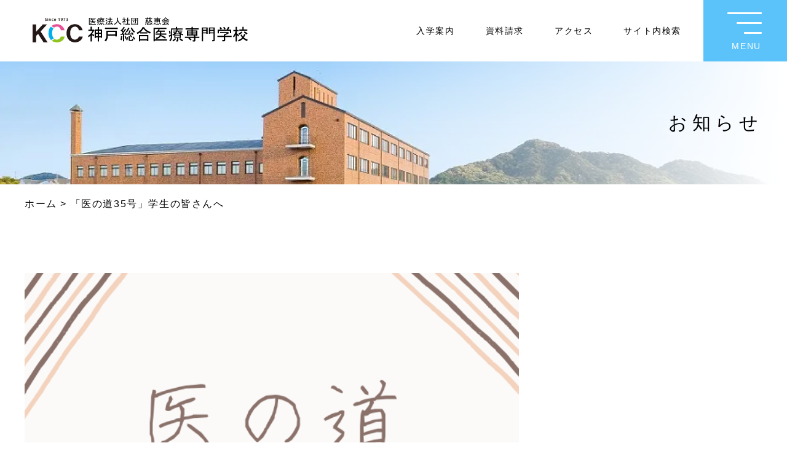

--- FILE ---
content_type: text/html; charset=UTF-8
request_url: https://www.kobecc.ac.jp/%E3%80%8C%E5%8C%BB%E3%81%AE%E9%81%9335%E5%8F%B7%E3%80%8D%E5%AD%A6%E7%94%9F%E3%81%AE%E7%9A%86%E3%81%95%E3%82%93%E3%81%B8/
body_size: 12891
content:
<!doctype html>
<html lang="ja">

<head prefix="og: http://ogp.me/ns# fb: http://ogp.me/ns/fb# article: http://ogp.me/ns/artilce">
    <!-- Google Tag Manager 250428 -->
    <script>
    (function(w, d, s, l, i) {
        w[l] = w[l] || [];
        w[l].push({
            'gtm.start': new Date().getTime(),
            event: 'gtm.js'
        });
        var f = d.getElementsByTagName(s)[0],
            j = d.createElement(s),
            dl = l != 'dataLayer' ? '&l=' + l : '';
        j.async = true;
        j.src =
            'https://www.googletagmanager.com/gtm.js?id=' + i + dl;
        f.parentNode.insertBefore(j, f);
    })(window, document, 'script', 'dataLayer', 'GTM-WBTMR63');
    </script>
    <!-- End Google Tag Manager -->
    <meta charset="utf-8">
    <meta name="viewport" content="width=device-width, initial-scale=1">
    <meta name="format-detection" content="telephone=no">
    <link rel="profile" href="https://gmpg.org/xfn/11">
    <link rel="stylesheet" href="https://cdn.jsdelivr.net/npm/@splidejs/splide/dist/css/splide.min.css">
        <link rel="stylesheet" href="https://cdn.jsdelivr.net/npm/slick-carousel@1.8.1/slick/slick-theme.min.css">
    <link rel="stylesheet" href="https://cdn.jsdelivr.net/npm/slick-carousel@1.8.1/slick/slick.min.css">
    <link rel="stylesheet" href="https://cdnjs.cloudflare.com/ajax/libs/Modaal/0.4.4/css/modaal.css"
        integrity="sha512-aP7aan8VuwHmiATRE1bw2jvPkTB/f/XMXRJhRablTFz9mQJpB/Yf387XiQueF/w/ocuI6/3zvnIMGi7ghNzTwQ=="
        crossorigin="anonymous" referrerpolicy="no-referrer" />
    <link rel="stylesheet" href="https://unpkg.com/scroll-hint@latest/css/scroll-hint.css">
        <link rel="stylesheet" href="/assets/css/style.css">
            <!--Noto Sans Japanese-->
    <!-- <link rel="preconnect" href="https://fonts.googleapis.com">
  <link rel="preconnect" href="https://fonts.gstatic.com" crossorigin>
  <link href="https://fonts.googleapis.com/css2?family=Noto+Sans+JP:wght@300;400;500;700&display=swap" rel="stylesheet"> -->
    <!--//Noto Sans Japanese-->
    <!--インフォクラウドのタグ-->
    <script type="text/javascript" src="//www9.infoclipper.net/infohp_js/de5ihfk.js" charset="UTF-8"></script>
    <script type="text/javascript" src="//www9.infoclipper.net/infohp_js/fpAnalysis.js" charset="UTF-8"></script>
    <!-- Global site tag (gtag.js) - Google Analytics -->
    <script async src="https://www.googletagmanager.com/gtag/js?id=UA-143959280-1"></script>
    <script>
    window.dataLayer = window.dataLayer || [];

    function gtag() {
        dataLayer.push(arguments);
    }
    gtag('js', new Date());

    gtag('config', 'UA-143959280-1');
    </script>
    <!--Basic認証追加-->
        <!--//Basic認証追加-->
            <title>「医の道35号」学生の皆さんへ | 神戸総合医療専門学校</title>
<meta name='robots' content='max-image-preview:large' />
<link rel="alternate" type="application/rss+xml" title="神戸総合医療専門学校 &raquo; フィード" href="https://www.kobecc.ac.jp/feed/" />
<link rel="alternate" type="application/rss+xml" title="神戸総合医療専門学校 &raquo; コメントフィード" href="https://www.kobecc.ac.jp/comments/feed/" />
<link rel="alternate" type="application/rss+xml" title="神戸総合医療専門学校 &raquo; 「医の道35号」学生の皆さんへ のコメントのフィード" href="https://www.kobecc.ac.jp/%e3%80%8c%e5%8c%bb%e3%81%ae%e9%81%9335%e5%8f%b7%e3%80%8d%e5%ad%a6%e7%94%9f%e3%81%ae%e7%9a%86%e3%81%95%e3%82%93%e3%81%b8/feed/" />

<!-- SEO SIMPLE PACK 3.6.2 -->
<meta name="description" content="「医の道」は、本校の母体病院である新須磨病院の院長が学生に向けて発行している記事です。 是非ご覧ください。 医の道35号　">
<link rel="canonical" href="https://www.kobecc.ac.jp/%e3%80%8c%e5%8c%bb%e3%81%ae%e9%81%9335%e5%8f%b7%e3%80%8d%e5%ad%a6%e7%94%9f%e3%81%ae%e7%9a%86%e3%81%95%e3%82%93%e3%81%b8/">
<meta property="og:locale" content="ja_JP">
<meta property="og:type" content="article">
<meta property="og:image" content="https://www.kobecc.ac.jp/wp/wp-content/uploads/2023/04/医の道.png">
<meta property="og:title" content="「医の道35号」学生の皆さんへ | 神戸総合医療専門学校">
<meta property="og:description" content="「医の道」は、本校の母体病院である新須磨病院の院長が学生に向けて発行している記事です。 是非ご覧ください。 医の道35号　">
<meta property="og:url" content="https://www.kobecc.ac.jp/%e3%80%8c%e5%8c%bb%e3%81%ae%e9%81%9335%e5%8f%b7%e3%80%8d%e5%ad%a6%e7%94%9f%e3%81%ae%e7%9a%86%e3%81%95%e3%82%93%e3%81%b8/">
<meta property="og:site_name" content="神戸総合医療専門学校">
<meta name="twitter:card" content="summary_large_image">
<!-- / SEO SIMPLE PACK -->

<script>
window._wpemojiSettings = {"baseUrl":"https:\/\/s.w.org\/images\/core\/emoji\/14.0.0\/72x72\/","ext":".png","svgUrl":"https:\/\/s.w.org\/images\/core\/emoji\/14.0.0\/svg\/","svgExt":".svg","source":{"concatemoji":"https:\/\/www.kobecc.ac.jp\/wp\/wp-includes\/js\/wp-emoji-release.min.js?ver=6.4.3"}};
/*! This file is auto-generated */
!function(i,n){var o,s,e;function c(e){try{var t={supportTests:e,timestamp:(new Date).valueOf()};sessionStorage.setItem(o,JSON.stringify(t))}catch(e){}}function p(e,t,n){e.clearRect(0,0,e.canvas.width,e.canvas.height),e.fillText(t,0,0);var t=new Uint32Array(e.getImageData(0,0,e.canvas.width,e.canvas.height).data),r=(e.clearRect(0,0,e.canvas.width,e.canvas.height),e.fillText(n,0,0),new Uint32Array(e.getImageData(0,0,e.canvas.width,e.canvas.height).data));return t.every(function(e,t){return e===r[t]})}function u(e,t,n){switch(t){case"flag":return n(e,"\ud83c\udff3\ufe0f\u200d\u26a7\ufe0f","\ud83c\udff3\ufe0f\u200b\u26a7\ufe0f")?!1:!n(e,"\ud83c\uddfa\ud83c\uddf3","\ud83c\uddfa\u200b\ud83c\uddf3")&&!n(e,"\ud83c\udff4\udb40\udc67\udb40\udc62\udb40\udc65\udb40\udc6e\udb40\udc67\udb40\udc7f","\ud83c\udff4\u200b\udb40\udc67\u200b\udb40\udc62\u200b\udb40\udc65\u200b\udb40\udc6e\u200b\udb40\udc67\u200b\udb40\udc7f");case"emoji":return!n(e,"\ud83e\udef1\ud83c\udffb\u200d\ud83e\udef2\ud83c\udfff","\ud83e\udef1\ud83c\udffb\u200b\ud83e\udef2\ud83c\udfff")}return!1}function f(e,t,n){var r="undefined"!=typeof WorkerGlobalScope&&self instanceof WorkerGlobalScope?new OffscreenCanvas(300,150):i.createElement("canvas"),a=r.getContext("2d",{willReadFrequently:!0}),o=(a.textBaseline="top",a.font="600 32px Arial",{});return e.forEach(function(e){o[e]=t(a,e,n)}),o}function t(e){var t=i.createElement("script");t.src=e,t.defer=!0,i.head.appendChild(t)}"undefined"!=typeof Promise&&(o="wpEmojiSettingsSupports",s=["flag","emoji"],n.supports={everything:!0,everythingExceptFlag:!0},e=new Promise(function(e){i.addEventListener("DOMContentLoaded",e,{once:!0})}),new Promise(function(t){var n=function(){try{var e=JSON.parse(sessionStorage.getItem(o));if("object"==typeof e&&"number"==typeof e.timestamp&&(new Date).valueOf()<e.timestamp+604800&&"object"==typeof e.supportTests)return e.supportTests}catch(e){}return null}();if(!n){if("undefined"!=typeof Worker&&"undefined"!=typeof OffscreenCanvas&&"undefined"!=typeof URL&&URL.createObjectURL&&"undefined"!=typeof Blob)try{var e="postMessage("+f.toString()+"("+[JSON.stringify(s),u.toString(),p.toString()].join(",")+"));",r=new Blob([e],{type:"text/javascript"}),a=new Worker(URL.createObjectURL(r),{name:"wpTestEmojiSupports"});return void(a.onmessage=function(e){c(n=e.data),a.terminate(),t(n)})}catch(e){}c(n=f(s,u,p))}t(n)}).then(function(e){for(var t in e)n.supports[t]=e[t],n.supports.everything=n.supports.everything&&n.supports[t],"flag"!==t&&(n.supports.everythingExceptFlag=n.supports.everythingExceptFlag&&n.supports[t]);n.supports.everythingExceptFlag=n.supports.everythingExceptFlag&&!n.supports.flag,n.DOMReady=!1,n.readyCallback=function(){n.DOMReady=!0}}).then(function(){return e}).then(function(){var e;n.supports.everything||(n.readyCallback(),(e=n.source||{}).concatemoji?t(e.concatemoji):e.wpemoji&&e.twemoji&&(t(e.twemoji),t(e.wpemoji)))}))}((window,document),window._wpemojiSettings);
</script>
<style id='wp-emoji-styles-inline-css'>

	img.wp-smiley, img.emoji {
		display: inline !important;
		border: none !important;
		box-shadow: none !important;
		height: 1em !important;
		width: 1em !important;
		margin: 0 0.07em !important;
		vertical-align: -0.1em !important;
		background: none !important;
		padding: 0 !important;
	}
</style>
<link rel='stylesheet' id='wp-block-library-css' href='https://www.kobecc.ac.jp/wp/wp-includes/css/dist/block-library/style.min.css?ver=6.4.3' media='all' />
<style id='classic-theme-styles-inline-css'>
/*! This file is auto-generated */
.wp-block-button__link{color:#fff;background-color:#32373c;border-radius:9999px;box-shadow:none;text-decoration:none;padding:calc(.667em + 2px) calc(1.333em + 2px);font-size:1.125em}.wp-block-file__button{background:#32373c;color:#fff;text-decoration:none}
</style>
<style id='global-styles-inline-css'>
body{--wp--preset--color--black: #000000;--wp--preset--color--cyan-bluish-gray: #abb8c3;--wp--preset--color--white: #ffffff;--wp--preset--color--pale-pink: #f78da7;--wp--preset--color--vivid-red: #cf2e2e;--wp--preset--color--luminous-vivid-orange: #ff6900;--wp--preset--color--luminous-vivid-amber: #fcb900;--wp--preset--color--light-green-cyan: #7bdcb5;--wp--preset--color--vivid-green-cyan: #00d084;--wp--preset--color--pale-cyan-blue: #8ed1fc;--wp--preset--color--vivid-cyan-blue: #0693e3;--wp--preset--color--vivid-purple: #9b51e0;--wp--preset--gradient--vivid-cyan-blue-to-vivid-purple: linear-gradient(135deg,rgba(6,147,227,1) 0%,rgb(155,81,224) 100%);--wp--preset--gradient--light-green-cyan-to-vivid-green-cyan: linear-gradient(135deg,rgb(122,220,180) 0%,rgb(0,208,130) 100%);--wp--preset--gradient--luminous-vivid-amber-to-luminous-vivid-orange: linear-gradient(135deg,rgba(252,185,0,1) 0%,rgba(255,105,0,1) 100%);--wp--preset--gradient--luminous-vivid-orange-to-vivid-red: linear-gradient(135deg,rgba(255,105,0,1) 0%,rgb(207,46,46) 100%);--wp--preset--gradient--very-light-gray-to-cyan-bluish-gray: linear-gradient(135deg,rgb(238,238,238) 0%,rgb(169,184,195) 100%);--wp--preset--gradient--cool-to-warm-spectrum: linear-gradient(135deg,rgb(74,234,220) 0%,rgb(151,120,209) 20%,rgb(207,42,186) 40%,rgb(238,44,130) 60%,rgb(251,105,98) 80%,rgb(254,248,76) 100%);--wp--preset--gradient--blush-light-purple: linear-gradient(135deg,rgb(255,206,236) 0%,rgb(152,150,240) 100%);--wp--preset--gradient--blush-bordeaux: linear-gradient(135deg,rgb(254,205,165) 0%,rgb(254,45,45) 50%,rgb(107,0,62) 100%);--wp--preset--gradient--luminous-dusk: linear-gradient(135deg,rgb(255,203,112) 0%,rgb(199,81,192) 50%,rgb(65,88,208) 100%);--wp--preset--gradient--pale-ocean: linear-gradient(135deg,rgb(255,245,203) 0%,rgb(182,227,212) 50%,rgb(51,167,181) 100%);--wp--preset--gradient--electric-grass: linear-gradient(135deg,rgb(202,248,128) 0%,rgb(113,206,126) 100%);--wp--preset--gradient--midnight: linear-gradient(135deg,rgb(2,3,129) 0%,rgb(40,116,252) 100%);--wp--preset--font-size--small: 13px;--wp--preset--font-size--medium: 20px;--wp--preset--font-size--large: 36px;--wp--preset--font-size--x-large: 42px;--wp--preset--spacing--20: 0.44rem;--wp--preset--spacing--30: 0.67rem;--wp--preset--spacing--40: 1rem;--wp--preset--spacing--50: 1.5rem;--wp--preset--spacing--60: 2.25rem;--wp--preset--spacing--70: 3.38rem;--wp--preset--spacing--80: 5.06rem;--wp--preset--shadow--natural: 6px 6px 9px rgba(0, 0, 0, 0.2);--wp--preset--shadow--deep: 12px 12px 50px rgba(0, 0, 0, 0.4);--wp--preset--shadow--sharp: 6px 6px 0px rgba(0, 0, 0, 0.2);--wp--preset--shadow--outlined: 6px 6px 0px -3px rgba(255, 255, 255, 1), 6px 6px rgba(0, 0, 0, 1);--wp--preset--shadow--crisp: 6px 6px 0px rgba(0, 0, 0, 1);}:where(.is-layout-flex){gap: 0.5em;}:where(.is-layout-grid){gap: 0.5em;}body .is-layout-flow > .alignleft{float: left;margin-inline-start: 0;margin-inline-end: 2em;}body .is-layout-flow > .alignright{float: right;margin-inline-start: 2em;margin-inline-end: 0;}body .is-layout-flow > .aligncenter{margin-left: auto !important;margin-right: auto !important;}body .is-layout-constrained > .alignleft{float: left;margin-inline-start: 0;margin-inline-end: 2em;}body .is-layout-constrained > .alignright{float: right;margin-inline-start: 2em;margin-inline-end: 0;}body .is-layout-constrained > .aligncenter{margin-left: auto !important;margin-right: auto !important;}body .is-layout-constrained > :where(:not(.alignleft):not(.alignright):not(.alignfull)){max-width: var(--wp--style--global--content-size);margin-left: auto !important;margin-right: auto !important;}body .is-layout-constrained > .alignwide{max-width: var(--wp--style--global--wide-size);}body .is-layout-flex{display: flex;}body .is-layout-flex{flex-wrap: wrap;align-items: center;}body .is-layout-flex > *{margin: 0;}body .is-layout-grid{display: grid;}body .is-layout-grid > *{margin: 0;}:where(.wp-block-columns.is-layout-flex){gap: 2em;}:where(.wp-block-columns.is-layout-grid){gap: 2em;}:where(.wp-block-post-template.is-layout-flex){gap: 1.25em;}:where(.wp-block-post-template.is-layout-grid){gap: 1.25em;}.has-black-color{color: var(--wp--preset--color--black) !important;}.has-cyan-bluish-gray-color{color: var(--wp--preset--color--cyan-bluish-gray) !important;}.has-white-color{color: var(--wp--preset--color--white) !important;}.has-pale-pink-color{color: var(--wp--preset--color--pale-pink) !important;}.has-vivid-red-color{color: var(--wp--preset--color--vivid-red) !important;}.has-luminous-vivid-orange-color{color: var(--wp--preset--color--luminous-vivid-orange) !important;}.has-luminous-vivid-amber-color{color: var(--wp--preset--color--luminous-vivid-amber) !important;}.has-light-green-cyan-color{color: var(--wp--preset--color--light-green-cyan) !important;}.has-vivid-green-cyan-color{color: var(--wp--preset--color--vivid-green-cyan) !important;}.has-pale-cyan-blue-color{color: var(--wp--preset--color--pale-cyan-blue) !important;}.has-vivid-cyan-blue-color{color: var(--wp--preset--color--vivid-cyan-blue) !important;}.has-vivid-purple-color{color: var(--wp--preset--color--vivid-purple) !important;}.has-black-background-color{background-color: var(--wp--preset--color--black) !important;}.has-cyan-bluish-gray-background-color{background-color: var(--wp--preset--color--cyan-bluish-gray) !important;}.has-white-background-color{background-color: var(--wp--preset--color--white) !important;}.has-pale-pink-background-color{background-color: var(--wp--preset--color--pale-pink) !important;}.has-vivid-red-background-color{background-color: var(--wp--preset--color--vivid-red) !important;}.has-luminous-vivid-orange-background-color{background-color: var(--wp--preset--color--luminous-vivid-orange) !important;}.has-luminous-vivid-amber-background-color{background-color: var(--wp--preset--color--luminous-vivid-amber) !important;}.has-light-green-cyan-background-color{background-color: var(--wp--preset--color--light-green-cyan) !important;}.has-vivid-green-cyan-background-color{background-color: var(--wp--preset--color--vivid-green-cyan) !important;}.has-pale-cyan-blue-background-color{background-color: var(--wp--preset--color--pale-cyan-blue) !important;}.has-vivid-cyan-blue-background-color{background-color: var(--wp--preset--color--vivid-cyan-blue) !important;}.has-vivid-purple-background-color{background-color: var(--wp--preset--color--vivid-purple) !important;}.has-black-border-color{border-color: var(--wp--preset--color--black) !important;}.has-cyan-bluish-gray-border-color{border-color: var(--wp--preset--color--cyan-bluish-gray) !important;}.has-white-border-color{border-color: var(--wp--preset--color--white) !important;}.has-pale-pink-border-color{border-color: var(--wp--preset--color--pale-pink) !important;}.has-vivid-red-border-color{border-color: var(--wp--preset--color--vivid-red) !important;}.has-luminous-vivid-orange-border-color{border-color: var(--wp--preset--color--luminous-vivid-orange) !important;}.has-luminous-vivid-amber-border-color{border-color: var(--wp--preset--color--luminous-vivid-amber) !important;}.has-light-green-cyan-border-color{border-color: var(--wp--preset--color--light-green-cyan) !important;}.has-vivid-green-cyan-border-color{border-color: var(--wp--preset--color--vivid-green-cyan) !important;}.has-pale-cyan-blue-border-color{border-color: var(--wp--preset--color--pale-cyan-blue) !important;}.has-vivid-cyan-blue-border-color{border-color: var(--wp--preset--color--vivid-cyan-blue) !important;}.has-vivid-purple-border-color{border-color: var(--wp--preset--color--vivid-purple) !important;}.has-vivid-cyan-blue-to-vivid-purple-gradient-background{background: var(--wp--preset--gradient--vivid-cyan-blue-to-vivid-purple) !important;}.has-light-green-cyan-to-vivid-green-cyan-gradient-background{background: var(--wp--preset--gradient--light-green-cyan-to-vivid-green-cyan) !important;}.has-luminous-vivid-amber-to-luminous-vivid-orange-gradient-background{background: var(--wp--preset--gradient--luminous-vivid-amber-to-luminous-vivid-orange) !important;}.has-luminous-vivid-orange-to-vivid-red-gradient-background{background: var(--wp--preset--gradient--luminous-vivid-orange-to-vivid-red) !important;}.has-very-light-gray-to-cyan-bluish-gray-gradient-background{background: var(--wp--preset--gradient--very-light-gray-to-cyan-bluish-gray) !important;}.has-cool-to-warm-spectrum-gradient-background{background: var(--wp--preset--gradient--cool-to-warm-spectrum) !important;}.has-blush-light-purple-gradient-background{background: var(--wp--preset--gradient--blush-light-purple) !important;}.has-blush-bordeaux-gradient-background{background: var(--wp--preset--gradient--blush-bordeaux) !important;}.has-luminous-dusk-gradient-background{background: var(--wp--preset--gradient--luminous-dusk) !important;}.has-pale-ocean-gradient-background{background: var(--wp--preset--gradient--pale-ocean) !important;}.has-electric-grass-gradient-background{background: var(--wp--preset--gradient--electric-grass) !important;}.has-midnight-gradient-background{background: var(--wp--preset--gradient--midnight) !important;}.has-small-font-size{font-size: var(--wp--preset--font-size--small) !important;}.has-medium-font-size{font-size: var(--wp--preset--font-size--medium) !important;}.has-large-font-size{font-size: var(--wp--preset--font-size--large) !important;}.has-x-large-font-size{font-size: var(--wp--preset--font-size--x-large) !important;}
.wp-block-navigation a:where(:not(.wp-element-button)){color: inherit;}
:where(.wp-block-post-template.is-layout-flex){gap: 1.25em;}:where(.wp-block-post-template.is-layout-grid){gap: 1.25em;}
:where(.wp-block-columns.is-layout-flex){gap: 2em;}:where(.wp-block-columns.is-layout-grid){gap: 2em;}
.wp-block-pullquote{font-size: 1.5em;line-height: 1.6;}
</style>
<link rel='stylesheet' id='kcc2023-style-css' href='https://www.kobecc.ac.jp/wp/wp-content/themes/kcc2023/style.css?ver=1.0.0' media='all' />
<link rel='stylesheet' id='dflip-style-css' href='https://www.kobecc.ac.jp/wp/wp-content/plugins/3d-flipbook-dflip-lite/assets/css/dflip.min.css?ver=2.2.32' media='all' />
<script src="https://www.kobecc.ac.jp/wp/wp-includes/js/jquery/jquery.min.js?ver=3.7.1" id="jquery-core-js"></script>
<script src="https://www.kobecc.ac.jp/wp/wp-includes/js/jquery/jquery-migrate.min.js?ver=3.4.1" id="jquery-migrate-js"></script>
<link rel="https://api.w.org/" href="https://www.kobecc.ac.jp/wp-json/" /><link rel="alternate" type="application/json" href="https://www.kobecc.ac.jp/wp-json/wp/v2/posts/17647" /><link rel="EditURI" type="application/rsd+xml" title="RSD" href="https://www.kobecc.ac.jp/wp/xmlrpc.php?rsd" />
<meta name="generator" content="WordPress 6.4.3" />
<link rel='shortlink' href='https://www.kobecc.ac.jp/?p=17647' />
<link rel="alternate" type="application/json+oembed" href="https://www.kobecc.ac.jp/wp-json/oembed/1.0/embed?url=https%3A%2F%2Fwww.kobecc.ac.jp%2F%25e3%2580%258c%25e5%258c%25bb%25e3%2581%25ae%25e9%2581%259335%25e5%258f%25b7%25e3%2580%258d%25e5%25ad%25a6%25e7%2594%259f%25e3%2581%25ae%25e7%259a%2586%25e3%2581%2595%25e3%2582%2593%25e3%2581%25b8%2F" />
<link rel="alternate" type="text/xml+oembed" href="https://www.kobecc.ac.jp/wp-json/oembed/1.0/embed?url=https%3A%2F%2Fwww.kobecc.ac.jp%2F%25e3%2580%258c%25e5%258c%25bb%25e3%2581%25ae%25e9%2581%259335%25e5%258f%25b7%25e3%2580%258d%25e5%25ad%25a6%25e7%2594%259f%25e3%2581%25ae%25e7%259a%2586%25e3%2581%2595%25e3%2582%2593%25e3%2581%25b8%2F&#038;format=xml" />
<link rel="pingback" href="https://www.kobecc.ac.jp/wp/xmlrpc.php"><link rel="icon" href="https://www.kobecc.ac.jp/wp/wp-content/uploads/2019/03/cropped-favicon_512512-32x32.png" sizes="32x32" />
<link rel="icon" href="https://www.kobecc.ac.jp/wp/wp-content/uploads/2019/03/cropped-favicon_512512-192x192.png" sizes="192x192" />
<link rel="apple-touch-icon" href="https://www.kobecc.ac.jp/wp/wp-content/uploads/2019/03/cropped-favicon_512512-180x180.png" />
<meta name="msapplication-TileImage" content="https://www.kobecc.ac.jp/wp/wp-content/uploads/2019/03/cropped-favicon_512512-270x270.png" />
<noscript><style id="rocket-lazyload-nojs-css">.rll-youtube-player, [data-lazy-src]{display:none !important;}</style></noscript>    <!-- Global site tag (gtag.js) - Google Ads: 656572703 -->
    <script async src="https://www.googletagmanager.com/gtag/js?id=AW-656572703"></script>
    <script>
    window.dataLayer = window.dataLayer || [];

    function gtag() {
        dataLayer.push(arguments);
    }
    gtag('js', new Date());

    gtag('config', 'AW-656572703');
    </script>
</head>

<body class="post-template-default single single-post postid-17647 single-format-standard">
    <!-- Google Tag Manager (noscript) 250428 -->
    <noscript><iframe src="https://www.googletagmanager.com/ns.html?id=GTM-WBTMR63" height="0" width="0"
            style="display:none;visibility:hidden"></iframe></noscript>
    <!-- End Google Tag Manager (noscript) -->
    <header class="l-hd p-top-hd">
    <div class="l-hd__wrap">
        <h1 class="l-hd__logo">
            <a class="l-hd__logo-link" href="https://www.kobecc.ac.jp/">
                <img src="data:image/svg+xml,%3Csvg%20xmlns='http://www.w3.org/2000/svg'%20viewBox='0%200%20300%2035'%3E%3C/svg%3E" alt="神戸総合医療専門学校" width="300" height="35" data-lazy-src="/assets/img/common/logo.svg"><noscript><img src="/assets/img/common/logo.svg" alt="神戸総合医療専門学校" width="300" height="35"></noscript>
            </a>
        </h1>
        <nav class="l-hd__pcnav">
            <ul class="l-hd__pcnav-list">
                <li class="l-hd__pcnav-item"><a href="https://www.kobecc.ac.jp/entrance/">入学案内</a></li>
                <li class="l-hd__pcnav-item"><a
                        href="https://www.school-go.info/23zk95/kobecc/form.php?fno=1&fsno=1&openExternalBrowser=1">資料請求</a>
                </li>
                <li class="l-hd__pcnav-item"><a href="https://www.kobecc.ac.jp/access/">アクセス</a></li>
                <li class="l-hd__pcnav-item js-openbtn"><a href="javascript:void(0)">サイト内検索</a></li>
            </ul>
        </nav>
        <div class="l-hd__openbtn js-openbtn">
            <span></span><span></span><span></span>
        </div>
        <nav class="l-hd__nav l-hd__nav--main js-hdnav">
            <div class="l-hd__nav-inr">
                <div class="l-hd__nav-body">
                    <div class="l-hd__nav-sitemap">
                        <div class="l-hd__nav-sitemap-cell">
                            <div class="l-hd__nav-sitemap-cell-toggle --orn">
                                <p class="l-hd__nav-sitemap-cell-toggle-parent js-ac">
                                    <a href="https://www.kobecc.ac.jp/entrance/school/">学校概要</a>
                                </p>
                                <div class="l-hd__nav-sitemap-cell-toggle-children ">
                                    <ul class="l-hd__nav-sitemap-cell-toggle-list">
                                        <li>
                                            <a
                                                href="https://www.kobecc.ac.jp/entrance/school/koucyou/"><span>理事長・学校長挨拶</span></a>
                                        </li>
                                        <li>
                                            <a
                                                href="https://www.kobecc.ac.jp/entrance/school/teacher/"><span>教員紹介</span></a>
                                        </li>
                                        <li>
                                            <a
                                                href="https://www.kobecc.ac.jp/entrance/school/ennkaku/"><span>教育理念・教育目標・目的・沿革</span></a>
                                        </li>
                                        <li>
                                            <a
                                                href="https://www.kobecc.ac.jp/entrance/school/policy/"><span>3つのポリシー</span></a>
                                        </li>
                                        <li>
                                            <a
                                                href="https://www.kobecc.ac.jp/entrance/school/jikeikai/"><span>慈恵会グループ</span></a>
                                        </li>
                                        <li>
                                            <a
                                                href="https://www.kobecc.ac.jp/entrance/school/johokokai/"><span>情報公開</span></a>
                                        </li>
                                    </ul>
                                </div>
                            </div>
                            <div class="l-hd__nav-sitemap-cell-toggle --grn">
                                <p class="l-hd__nav-sitemap-cell-toggle-parent js-ac">
                                    <span>イベント</span>
                                </p>
                                <div class="l-hd__nav-sitemap-cell-toggle-children ">
                                    <ul class="l-hd__nav-sitemap-cell-toggle-list">
                                        <li>
                                            <a
                                                href="https://www.kobecc.ac.jp/entrance/opca/"><span>オープンキャンパス</span></a>
                                        </li>
                                        <li>
                                            <a
                                                href="https://www.kobecc.ac.jp/entrance/kobetsusodan/"><span>パーソナルオープンキャンパス</span></a>
                                        </li>
                                        <li>
                                            <a
                                                href="https://www.kobecc.ac.jp/entrance/worker-kobetsusodan/"><span>社会人・大学生対象進学相談会</span></a>
                                        </li>
                                    </ul>
                                </div>
                            </div>
                        </div>
                        <div class="l-hd__nav-sitemap-cell">
                            <div class="l-hd__nav-sitemap-cell-toggle --blue">
                                <p class="l-hd__nav-sitemap-cell-toggle-parent js-ac">
                                    <a href="https://www.kobecc.ac.jp/gakkaichiran/">学科紹介</a>
                                </p>
                                <div class="l-hd__nav-sitemap-cell-toggle-children ">
                                    <ul class="l-hd__nav-sitemap-cell-toggle-list">
                                        <li>
                                            <a
                                                href="https://www.kobecc.ac.jp/gakkaichiran/shinryouhousyasenka/"><span>診療放射線科</span></a>
                                        </li>
                                        <li>
                                            <a
                                                href="https://www.kobecc.ac.jp/gakkaichiran/rinsyoukougakuka/"><span>臨床工学科</span></a>
                                        </li>
                                        <li>
                                            <a
                                                href="https://www.kobecc.ac.jp/gakkaichiran/shinoukunrensika/"><span>視能訓練士科</span></a>
                                        </li>
                                        <li>
                                            <a
                                                href="https://www.kobecc.ac.jp/gakkaichiran/rigakuryouhoushika/"><span>理学療法士科</span></a>
                                        </li>
                                        <li>
                                            <a
                                                href="https://www.kobecc.ac.jp/gakkaichiran/sagyouryouhoushika/"><span>作業療法士科</span></a>
                                        </li>
                                        <li>
                                            <a
                                                href="https://www.kobecc.ac.jp/gakkaichiran/shikaeiseishika/"><span>歯科衛生士科</span></a>
                                        </li>
                                        <li>
                                            <a
                                                href="https://www.kobecc.ac.jp/gakkaichiran/gengocyoukakushika/"><span>言語聴覚士科</span></a>
                                        </li>
                                        <li>
                                            <a
                                                href="https://www.kobecc.ac.jp/gakkaichiran/rinsyoukougakusenkouka/"><span>臨床工学専攻科</span></a>
                                        </li>
                                    </ul>
                                </div>
                            </div>
                            <div class="l-hd__nav-sitemap-cell-toggle --red">
                                <p class="l-hd__nav-sitemap-cell-toggle-parent js-ac">
                                    <a href="https://www.kobecc.ac.jp/entrance/admission/">入試情報</a>
                                </p>
                                <div class="l-hd__nav-sitemap-cell-toggle-children ">
                                    <ul class="l-hd__nav-sitemap-cell-toggle-list">
                                        <li>
                                            <a
                                                href="https://www.kobecc.ac.jp/entrance/admission/ao-nyushi-about-entry/"><span>AOエントリーについて</span></a>
                                        </li>
                                        <li>
                                            <a
                                                href="https://www.kobecc.ac.jp/entrance/admission/ao-nyushi-about-syutsugann/"><span>AO入試の出願について</span></a>
                                        </li>
                                        <li>
                                            <a
                                                href="https://www.kobecc.ac.jp/entrance/admission/syutsugann/"><span>出願資格</span></a>
                                        </li>
                                        <li>
                                            <a
                                                href="https://www.kobecc.ac.jp/entrance/admission/syutsugannhouhou-ippann/"><span>出願方法・出願書類</span></a>
                                        </li>
                                        <li>
                                            <a
                                                href="https://www.kobecc.ac.jp/entrance/admission/syutsugannkikan-ippann/"><span>出願期間等・試験科目・試験日</span></a>
                                        </li>
                                        <li>
                                            <a
                                                href="https://www.kobecc.ac.jp/entrance/admission/gakuhi/"><span>学費等必要経費</span></a>
                                        </li>
                                        <li>
                                            <a
                                                href="https://www.kobecc.ac.jp/entrance/kakomon/"><span>過去問</span></a>
                                        </li>
                                    </ul>
                                </div>
                            </div>
                        </div>
                        <div class="l-hd__nav-sitemap-cell">
                            <div class="l-hd__nav-sitemap-cell-toggle --dblue">
                                <p class="l-hd__nav-sitemap-cell-toggle-parent js-ac">
                                    <a href="https://www.kobecc.ac.jp/entrance/">入学を考えてる方へ</a>
                                </p>
                                <div class="l-hd__nav-sitemap-cell-toggle-children ">
                                    <ul class="l-hd__nav-sitemap-cell-toggle-list">
                                        <li>
                                            <a
                                                href="https://www.kobecc.ac.jp/entrance/strongpoint/"><span>KCC3つの強み</span></a>
                                        </li>
                                        <li>
                                            <a
                                                href="https://www.kobecc.ac.jp/entrance/support/"><span>資格取得サポート・キャリアサポート</span></a>
                                        </li>
                                        <li>
                                            <a
                                                href="https://www.kobecc.ac.jp/entrance/support2/"><span>学費サポート・住生活サポート</span></a>
                                        </li>
                                        <li>
                                            <a
                                                href="https://www.kobecc.ac.jp/entrance/syakaijin-admission/"><span>社会人・大学生で入学を検討の方へ</span></a>
                                        </li>
                                        <li>
                                            <a
                                                href="https://www.kobecc.ac.jp/entrance/graduate-voice/"><span>卒業生の声</span></a>
                                        </li>
                                        <li>
                                            <a
                                                href="https://www.kobecc.ac.jp/entrance/student-voice/"><span>在校生の声</span></a>
                                        </li>
                                        <li>
                                            <a
                                                href="https://www.kobecc.ac.jp/entrance/worker-voice/"><span>社会人入学生の声</span></a>
                                        </li>
                                        <li>
                                            <a
                                                href="https://www.kobecc.ac.jp/housoudaigaku/"><span>大学卒業の資格を取得できる！</span></a>
                                        </li>
                                        <li>
                                            <a href="https://www.kobecc.ac.jp/kobe-suma-map/"><span>KOBE&SUMA
                                                    MAP</span></a>
                                        </li>
                                        <li>
                                            <a href="https://www.kobecc.ac.jp/entrance/qanda/"><span>Q&A /
                                                    よくある質問</span></a>
                                        </li>
                                    </ul>
                                </div>
                            </div>
                        </div>
                        <div class="l-hd__nav-sitemap-cell">
                            <div class="l-hd__nav-sitemap-cell-toggle --pink">
                                <p class="l-hd__nav-sitemap-cell-toggle-parent js-ac">
                                    <span>学校紹介</span>
                                </p>
                                <div class="l-hd__nav-sitemap-cell-toggle-children ">
                                    <ul class="l-hd__nav-sitemap-cell-toggle-list">
                                        <li>
                                            <a
                                                href="https://www.kobecc.ac.jp/entrance/sisetsusyoukai/"><span>キャンパスマップ・施設紹介</span></a>
                                        </li>
                                        <li>
                                            <a
                                                href="https://www.kobecc.ac.jp/entrance/calendar/"><span>キャンパスカレンダー</span></a>
                                        </li>
                                        <li>
                                            <a
                                                href="https://www.kobecc.ac.jp/entrance/movie/"><span>動画一覧</span></a>
                                        </li>
                                        <li>
                                        <li>
                                            <a
                                                href="https://www.kobecc.ac.jp/entrance/digital-pamphlet/"><span>デジタルパンフレット・募集要項</span></a>
                                        </li>
                                    </ul>
                                </div>
                            </div>
                            <div class="l-hd__nav-sitemap-cell-toggle">
                                <div class="l-hd__nav-sitemap-cell-toggle-children">
                                    <ul class="l-hd__nav-sitemap-cell-toggle-list">
                                        <li>
                                            <a
                                                href="https://www.kobecc.ac.jp/zaikousei/"><span>在校生の方へ</span></a>
                                        </li>
                                        <li>
                                            <a
                                                href="https://www.kobecc.ac.jp/sotsugyousei/"><span>卒業生の方へ</span></a>
                                        </li>
                                        <li>
                                            <a
                                                href="https://www.kobecc.ac.jp/saiyou/"><span>採用ご担当者様へ</span></a>
                                        </li>
                                        <li>
                                            <a
                                                href="https://www.kobecc.ac.jp/downloadpage/"><span>非常勤講師の皆様へ</span></a>
                                        </li>
                                        <li>
                                            <a
                                                href="https://www.kobecc.ac.jp/demae-form/"><span>出前授業の申し込み</span></a>
                                        </li>
                                        <li>
                                            <a href="https://www.kobecc.ac.jp/post/"><span>NEWS</span></a>
                                        </li>
                                        <li>
                                            <a
                                                href="https://www.kobecc.ac.jp/access/"><span>交通アクセス</span></a>
                                        </li>
                                        <li>
                                            <a href="https://www.school-go.info/23zk95/kobecc/form.php?fno=1&fsno=1&openExternalBrowser=1"
                                                target="_blank"><span>資料請求</span></a>
                                        </li>
                                    </ul>
                                </div>
                            </div>
                        </div>
                    </div>
                </div>
            </div>
        </nav>
        <nav class="l-hd__nav l-hd__nav--search js-hdnav">
            <div class="l-hd__nav-inr">
                <div class="l-hd__nav-body">
                    <div class="l-hd__nav-body-search">
                        <form method="get" id="searchform" action="https://www.kobecc.ac.jp">
<input type="text" name="s" id="s" placeholder="検索したいキーワードを入力してください"/>
<button type="submit"><img src="data:image/svg+xml,%3Csvg%20xmlns='http://www.w3.org/2000/svg'%20viewBox='0%200%200%200'%3E%3C/svg%3E" alt="" data-lazy-src="/assets/img/common/icon_search.svg"><noscript><img src="/assets/img/common/icon_search.svg" alt=""></noscript></button>
</form>                    </div>
                </div>
            </div>
        </nav>
    </div>
</header>
<!-- フローティングバナー -->
<div class="p-top-nav js-topNav">
    <ul class="p-top-nav_list">
        <li class="p-top-nav_item">
            <a href="https://www.school-go.info/23zk95/kobecc/form.php?fno=1&fsno=1&openExternalBrowser=1"
                target="_blank">
                <picture>
                    <source type="image/webp" data-lazy-srcset="/assets/img/top/floatNav01.webp">
                    <img src="data:image/svg+xml,%3Csvg%20xmlns='http://www.w3.org/2000/svg'%20viewBox='0%200%20118%20335'%3E%3C/svg%3E" alt="資料請求" width="118" height="335" data-lazy-src="/assets/img/top/floatNav01.png"><noscript><img src="/assets/img/top/floatNav01.png" alt="資料請求" width="118" height="335"></noscript>
                </picture>
            </a>
        </li>
        <li class="p-top-nav_item">
            <a href="/entrance/opca/">
                <picture>
                    <source type="image/webp" data-lazy-srcset="/assets/img/top/floatNav02.webp">
                    <img src="data:image/svg+xml,%3Csvg%20xmlns='http://www.w3.org/2000/svg'%20viewBox='0%200%20118%20335'%3E%3C/svg%3E" alt="オープンキャンパス" width="118" height="335" data-lazy-src="/assets/img/top/floatNav02.png"><noscript><img src="/assets/img/top/floatNav02.png" alt="オープンキャンパス" width="118" height="335"></noscript>
                </picture>
            </a>
        </li>
    </ul>
</div>
<!-- //フローティングバナー -->
  <main class="l-main l-main--under">
    <div class="l-main__inr">
      <div class="c-under-ttl">
        <div class="c-under-ttl__inr outerWidth">
          <div class="c-under-ttl__ttl">
            <span>お知らせ</span>
          </div>
        </div>
      </div>
      <div class="c-bread">
        <div class="c-bread__inr outerWidth">
          <!-- Breadcrumb NavXT 7.2.0 -->
          <span property="itemListElement" typeof="ListItem">
            <a property="item" typeof="WebPage" title="Go to KCC." href="https://www.kobecc.ac.jp/" class="home">
              <span property="name">ホーム</span>
            </a>
          </span> &gt; 
          <span property="itemListElement" typeof="ListItem">
            <a href="#" class="post post-page" style="pointer-events: none;">
              <span property="name">「医の道35号」学生の皆さんへ</span>
            </a>
          </span>
        </div>
      </div>
    
      <div class="p-post-single-wrap outerWidth">
        <div class="p-post-single-main">
          <div class="p-post-single-main__inr">
		            
            
                          <div class="p-post-single-main__thum">
                <img width="640" height="426" src="data:image/svg+xml,%3Csvg%20xmlns='http://www.w3.org/2000/svg'%20viewBox='0%200%20640%20426'%3E%3C/svg%3E" class="attachment-large size-large wp-post-image" alt="「医の道34号」学生の皆さんへ" decoding="async" fetchpriority="high" data-lazy-srcset="https://www.kobecc.ac.jp/wp/wp-content/uploads/2023/04/医の道.png 640w, https://www.kobecc.ac.jp/wp/wp-content/uploads/2023/04/医の道-300x200.png 300w" data-lazy-sizes="(max-width: 640px) 100vw, 640px" data-lazy-src="https://www.kobecc.ac.jp/wp/wp-content/uploads/2023/04/医の道.png" /><noscript><img width="640" height="426" src="https://www.kobecc.ac.jp/wp/wp-content/uploads/2023/04/医の道.png" class="attachment-large size-large wp-post-image" alt="「医の道34号」学生の皆さんへ" decoding="async" fetchpriority="high" srcset="https://www.kobecc.ac.jp/wp/wp-content/uploads/2023/04/医の道.png 640w, https://www.kobecc.ac.jp/wp/wp-content/uploads/2023/04/医の道-300x200.png 300w" sizes="(max-width: 640px) 100vw, 640px" /></noscript>            </div>
                          <div class="p-post-single-main__date">
              <span>2023.06.06</span>
            </div>
            <h1 class="p-post-single-main__ttl c-ttl-fz-l">
              <span>「医の道35号」学生の皆さんへ</span>
            </h1>
            <!--<div class="p-post-single-main__excerpt">
              <p><p>「医の道」は、本校の母体病院である新須磨病院の院長が学生に向けて発行している記事です。 是非ご覧ください。 医の道35号　</p>
</p>
            </div>-->
            <div class="p-post-single-aside sp">
              <div class="p-post-single-aside__inr">
                <aside id="secondary" class="widget-area">
                                </aside>
              </div>
            </div>
            <div class="p-post-single-main__content">
              <article id="post-17647" class="p-post-single-main__artcle">
                
<p>「医の道」は、本校の母体病院である新須磨病院の院長が学生に向けて発行している記事です。</p>



<p>是非ご覧ください。</p>



<p><a href="https://www.kobecc.ac.jp/wp/wp-content/uploads/2023/06/医の道35号　学生の皆さんへ、医学の勉強　その２臨床実習.pdf">医の道35号　</a></p>
              </article>
            </div>
            <div class="p-post-single-main__nav">
            
	<nav class="navigation post-navigation" aria-label="投稿">
		<h2 class="screen-reader-text">投稿ナビゲーション</h2>
		<div class="nav-links"><div class="nav-previous"><a href="https://www.kobecc.ac.jp/%e3%82%aa%e3%83%bc%e3%83%97%e3%83%b3%e3%82%ad%e3%83%a3%e3%83%b3%e3%83%91%e3%82%b9%e3%82%92%e9%96%8b%e5%82%ac%e3%81%97%e3%81%be%e3%81%97%e3%81%9f%ef%bc%81-2/" rel="prev"><span class="nav-title">オープンキャンパスを開催しました！</span></a></div><div class="nav-next"><a href="https://www.kobecc.ac.jp/%e8%a6%96%e8%83%bd%e8%a8%93%e7%b7%b4%e5%a3%ab%e7%a7%91-%e8%87%aa%e6%b2%bb%e4%bc%9a%e7%b7%8f%e4%bc%9a%ef%bc%86%e5%ad%a6%e7%94%9f%e4%ba%a4%e6%b5%81%e4%bc%9a%ef%bc%81/" rel="next"><span class="nav-title">視能訓練士科 自治会総会＆学生交流会！</span></a></div></div>
	</nav>              <div class="p-post-single-main__nav-back" >
                <a href="https://www.kobecc.ac.jp/post/">一覧に戻る</a>
              </div>
            </div>
              </div>
        </div>
        <div class="p-post-single-aside pc">
          <div class="p-post-single-aside__inr">
            
<aside id="secondary" class="widget-area">
	</aside><!-- #secondary -->          </div>
        </div>
      </div>
      <div class="p-post-single-sns">
        <div class="p-post-single-sns__inr outerWidth">
          <div class="p-post-single-sns__ttl">Follow me!</div>
        <div class="p-top-sns__icon-list" style="margin-top: 28px;">
          <a class="p-top-sns__icon-item p-top-sns__icon-item--ig" href="https://www.instagram.com/kobesougouiryo/" target="_blank">
            <img src="data:image/svg+xml,%3Csvg%20xmlns='http://www.w3.org/2000/svg'%20viewBox='0%200%2064%2064'%3E%3C/svg%3E" alt="instagram" width="64" height="64" data-lazy-src="/assets/img/common/icon_ig.svg"><noscript><img src="/assets/img/common/icon_ig.svg" alt="instagram" width="64" height="64"></noscript>
          </a>
          <a class="p-top-sns__icon-item p-top-sns__icon-item--fb" href="https://www.tiktok.com/@kobesougouiryo" target="_blank">
            <img src="data:image/svg+xml,%3Csvg%20xmlns='http://www.w3.org/2000/svg'%20viewBox='0%200%2064%2064'%3E%3C/svg%3E" alt="TikTok" width="64" height="64" data-lazy-src="/assets/img/common/icon_tiktok.svg"><noscript><img src="/assets/img/common/icon_tiktok.svg" alt="TikTok" width="64" height="64"></noscript>
          </a>
          <a class="p-top-sns__icon-item p-top-sns__icon-item--fb" href="https://www.facebook.com/kobesougou/" target="_blank">
            <img src="data:image/svg+xml,%3Csvg%20xmlns='http://www.w3.org/2000/svg'%20viewBox='0%200%2064%2064'%3E%3C/svg%3E" alt="facebook" width="64" height="64" data-lazy-src="/assets/img/common/icon_fb.svg"><noscript><img src="/assets/img/common/icon_fb.svg" alt="facebook" width="64" height="64"></noscript>
          </a>
          <a class="p-top-sns__icon-item p-top-sns__icon-item--tw" href="https://x.com/kcc_samejima" target="_blank">
            <img src="data:image/svg+xml,%3Csvg%20xmlns='http://www.w3.org/2000/svg'%20viewBox='0%200%2064%2064'%3E%3C/svg%3E" alt="X" width="64" height="64" data-lazy-src="/assets/img/common/icon_tw.svg"><noscript><img src="/assets/img/common/icon_tw.svg" alt="X" width="64" height="64"></noscript>
          </a>
          <a class="p-top-sns__icon-item p-top-sns__icon-item--yt" href="https://www.youtube.com/@%E7%A5%9E%E6%88%B8%E7%B7%8F%E5%90%88%E5%8C%BB%E7%99%82%E5%B0%82%E9%96%80%E5%AD%A6%E6%A0%A1" target="_blank">
            <img src="data:image/svg+xml,%3Csvg%20xmlns='http://www.w3.org/2000/svg'%20viewBox='0%200%2072%2050'%3E%3C/svg%3E" alt="youtube" width="72" height="50" data-lazy-src="/assets/img/common/icon_yt.svg"><noscript><img src="/assets/img/common/icon_yt.svg" alt="youtube" width="72" height="50"></noscript>
          </a>
        </div>
        </div>
      </div>
    </div>
  </main>
	

<footer class="l-ft">
    <a class="l-ft__totop js-totop" href="#">
        <img src="data:image/svg+xml,%3Csvg%20xmlns='http://www.w3.org/2000/svg'%20viewBox='0%200%2061%20150'%3E%3C/svg%3E" alt="PAGE TOP" width="61" height="150" data-lazy-src="/assets/img/common/icon_totop.svg"><noscript><img src="/assets/img/common/icon_totop.svg" alt="PAGE TOP" width="61" height="150"></noscript>
    </a>
    <div class="l-ft__spfixed sp">
        <a href="https://www.school-go.info/23zk95/kobecc/form.php?fno=1&fsno=1&openExternalBrowser=1"
            class="l-ft__spfixed-item">
            <picture>
                <source type="image/webp" data-lazy-srcset="/assets/img/common/ft_spfix_icon01.webp" width="294" height="330">
                <img src="data:image/svg+xml,%3Csvg%20xmlns='http://www.w3.org/2000/svg'%20viewBox='0%200%20294%20330'%3E%3C/svg%3E" alt="" width="294" height="330" data-lazy-src="/assets/img/common/ft_spfix_icon01.png"><noscript><img src="/assets/img/common/ft_spfix_icon01.png" alt="" width="294" height="330"></noscript>
            </picture>
        </a>
        <a href="https://www.kobecc.ac.jp/entrance/opca/" class="l-ft__spfixed-item">
            <picture>
                <source type="image/webp" data-lazy-srcset="/assets/img/common/ft_spfix_icon02.webp" width="295" height="305">
                <img src="data:image/svg+xml,%3Csvg%20xmlns='http://www.w3.org/2000/svg'%20viewBox='0%200%20295%20305'%3E%3C/svg%3E" alt="" width="295" height="305" data-lazy-src="/assets/img/common/ft_spfix_icon02.png"><noscript><img src="/assets/img/common/ft_spfix_icon02.png" alt="" width="295" height="305"></noscript>
            </picture>
        </a>
        <a href="https://www.kobecc.ac.jp/entrance/kobetsusodan/" class="l-ft__spfixed-item">
            <picture>
                <source type="image/webp" data-lazy-srcset="/assets/img/common/ft_spfix_icon03.webp" width="294" height="296">
                <img src="data:image/svg+xml,%3Csvg%20xmlns='http://www.w3.org/2000/svg'%20viewBox='0%200%20294%20296'%3E%3C/svg%3E" alt="" width="294" height="296" data-lazy-src="/assets/img/common/ft_spfix_icon03.png"><noscript><img src="/assets/img/common/ft_spfix_icon03.png" alt="" width="294" height="296"></noscript>
            </picture>
        </a>
        <a href="https://www.kobecc.ac.jp/entrance/worker-kobetsusodan/" class="l-ft__spfixed-item">
            <picture>
                <source type="image/webp" data-lazy-srcset="/assets/img/common/ft_spfix_icon04.webp" width="295" height="293">
                <img src="data:image/svg+xml,%3Csvg%20xmlns='http://www.w3.org/2000/svg'%20viewBox='0%200%20295%20293'%3E%3C/svg%3E" alt="" width="295" height="293" data-lazy-src="/assets/img/common/ft_spfix_icon04.png"><noscript><img src="/assets/img/common/ft_spfix_icon04.png" alt="" width="295" height="293"></noscript>
            </picture>
        </a>
        <a href="https://www.kobecc.ac.jp/entrance/admission/" class="l-ft__spfixed-item">
            <picture>
                <source type="image/webp" data-lazy-srcset="/assets/img/common/ft_spfix_icon05.webp" width="294" height="304">
                <img src="data:image/svg+xml,%3Csvg%20xmlns='http://www.w3.org/2000/svg'%20viewBox='0%200%20294%20304'%3E%3C/svg%3E" alt="" width="294" height="304" data-lazy-src="/assets/img/common/ft_spfix_icon05.png"><noscript><img src="/assets/img/common/ft_spfix_icon05.png" alt="" width="294" height="304"></noscript>
            </picture>
        </a>
    </div>
    <div class="l-ft__inr outerWidth">
        <div class="l-ft__box-lft">
            <div class="l-ft__lft-logo">
                <img src="data:image/svg+xml,%3Csvg%20xmlns='http://www.w3.org/2000/svg'%20viewBox='0%200%200%200'%3E%3C/svg%3E" alt="神戸総合医療専門学校" data-lazy-src="/assets/img/common/logo.svg"><noscript><img src="/assets/img/common/logo.svg" alt="神戸総合医療専門学校"></noscript>
            </div>
            <p class="l-ft__lft-address">〒654-0142<br>兵庫県神戸市須磨区友が丘7丁目1-21</p>
            <p class="l-ft__lft-tell-ttl">お電話でのお問い合わせ</p>
            <a class="l-ft__lft-tell" href="tel:078-795-8000">078-795-8000</a>
            <p class="l-ft__lft-tell-detail">受付時間 9:00-17:00<br class="sp">［土・日・祝日除く］</p>
            <a class="l-ft__lft-btn c-btn-ft"
                href="https://www.school-go.info/23zk95/kobecc/form.php?fno=28&fsno=1&openExternalBrowser=1"
                target="_blank">
                <span>Webページからのお問い合わせ</span>
            </a>
        </div>
        <div class="l-ft__box-rgt">
            <div class="l-ft__list l-ft__list--first">
                <a class="l-ft__list-link" href="#">トップ</a>
                <a class="l-ft__list-link" href="#">入学を考えている方へ</a>
                <a class="l-ft__list-link" href="#">KCCを知る</a>
                <a class="l-ft__list-link" href="#">KCCを見る</a>
                <a class="l-ft__list-link" href="#">KCCを声</a>
                <a class="l-ft__list-link" href="#">入試情報</a>
                <a class="l-ft__list-link" href="#">オープンキャンパス</a>
            </div>
            <div class="l-ft__list">
                <a class="l-ft__list-link" href="#">入学を考えている方へ</a>
                <a class="l-ft__list-link" href="#">KCCを知る</a>
                <a class="l-ft__list-link" href="#">KCCを見る</a>
                <a class="l-ft__list-link" href="#">KCCを声</a>
                <a class="l-ft__list-link" href="#">入試情報</a>
                <a class="l-ft__list-link" href="#">オープンキャンパス</a>
            </div>
            <div class="l-ft__list">
                <a class="l-ft__list-link" href="#">入学を考えている方へ</a>
                <a class="l-ft__list-link" href="#">KCCを知る</a>
                <a class="l-ft__list-link" href="#">KCCを見る</a>
                <a class="l-ft__list-link" href="#">KCCを声</a>
                <a class="l-ft__list-link" href="#">入試情報</a>
                <a class="l-ft__list-link" href="#">オープンキャンパス</a>
            </div>
        </div>
    </div>
    <div class="l-ft__copy">
        <p class="l-ft__copy-txt">&copy; 2025 神戸総合医療専門学校.</p>
    </div>
</footer>

<link rel='stylesheet' id='toc-screen-css' href='https://www.kobecc.ac.jp/wp/wp-content/plugins/table-of-contents-plus/screen.min.css?ver=2309' media='all' />
<script src="https://www.kobecc.ac.jp/wp/wp-content/themes/kcc2023/js/navigation.js?ver=1.0.0" id="kcc2023-navigation-js"></script>
<script src="https://www.kobecc.ac.jp/wp/wp-content/plugins/3d-flipbook-dflip-lite/assets/js/dflip.min.js?ver=2.2.32" id="dflip-script-js"></script>
<script src="https://www.kobecc.ac.jp/wp/wp-content/plugins/table-of-contents-plus/front.min.js?ver=2309" id="toc-front-js"></script>
<script data-cfasync="false"> var dFlipLocation = "https://www.kobecc.ac.jp/wp/wp-content/plugins/3d-flipbook-dflip-lite/assets/"; var dFlipWPGlobal = {"text":{"toggleSound":"Turn on\/off Sound","toggleThumbnails":"Toggle Thumbnails","toggleOutline":"Toggle Outline\/Bookmark","previousPage":"Previous Page","nextPage":"Next Page","toggleFullscreen":"Toggle Fullscreen","zoomIn":"Zoom In","zoomOut":"Zoom Out","toggleHelp":"Toggle Help","singlePageMode":"Single Page Mode","doublePageMode":"Double Page Mode","downloadPDFFile":"Download PDF File","gotoFirstPage":"Goto First Page","gotoLastPage":"Goto Last Page","share":"Share","mailSubject":"I wanted you to see this FlipBook","mailBody":"Check out this site {{url}}","loading":"DearFlip: Loading "},"moreControls":"download,pageMode,startPage,endPage,sound","hideControls":"","scrollWheel":"false","backgroundColor":"#777","backgroundImage":"","height":"auto","paddingLeft":"20","paddingRight":"20","controlsPosition":"bottom","duration":800,"soundEnable":"true","enableDownload":"true","showSearchControl":"false","showPrintControl":"false","enableAnnotation":false,"enableAnalytics":"false","webgl":"true","hard":"none","maxTextureSize":"1600","rangeChunkSize":"524288","zoomRatio":1.5,"stiffness":3,"pageMode":"0","singlePageMode":"0","pageSize":"0","autoPlay":"false","autoPlayDuration":5000,"autoPlayStart":"false","linkTarget":"2","sharePrefix":"flipbook-"};</script><script>window.lazyLoadOptions = {
                elements_selector: "img[data-lazy-src],.rocket-lazyload",
                data_src: "lazy-src",
                data_srcset: "lazy-srcset",
                data_sizes: "lazy-sizes",
                class_loading: "lazyloading",
                class_loaded: "lazyloaded",
                threshold: 300,
                callback_loaded: function(element) {
                    if ( element.tagName === "IFRAME" && element.dataset.rocketLazyload == "fitvidscompatible" ) {
                        if (element.classList.contains("lazyloaded") ) {
                            if (typeof window.jQuery != "undefined") {
                                if (jQuery.fn.fitVids) {
                                    jQuery(element).parent().fitVids();
                                }
                            }
                        }
                    }
                }};
        window.addEventListener('LazyLoad::Initialized', function (e) {
            var lazyLoadInstance = e.detail.instance;

            if (window.MutationObserver) {
                var observer = new MutationObserver(function(mutations) {
                    var image_count = 0;
                    var iframe_count = 0;
                    var rocketlazy_count = 0;

                    mutations.forEach(function(mutation) {
                        for (i = 0; i < mutation.addedNodes.length; i++) {
                            if (typeof mutation.addedNodes[i].getElementsByTagName !== 'function') {
                                return;
                            }

                           if (typeof mutation.addedNodes[i].getElementsByClassName !== 'function') {
                                return;
                            }

                            images = mutation.addedNodes[i].getElementsByTagName('img');
                            is_image = mutation.addedNodes[i].tagName == "IMG";
                            iframes = mutation.addedNodes[i].getElementsByTagName('iframe');
                            is_iframe = mutation.addedNodes[i].tagName == "IFRAME";
                            rocket_lazy = mutation.addedNodes[i].getElementsByClassName('rocket-lazyload');

                            image_count += images.length;
			                iframe_count += iframes.length;
			                rocketlazy_count += rocket_lazy.length;

                            if(is_image){
                                image_count += 1;
                            }

                            if(is_iframe){
                                iframe_count += 1;
                            }
                        }
                    } );

                    if(image_count > 0 || iframe_count > 0 || rocketlazy_count > 0){
                        lazyLoadInstance.update();
                    }
                } );

                var b      = document.getElementsByTagName("body")[0];
                var config = { childList: true, subtree: true };

                observer.observe(b, config);
            }
        }, false);</script><script data-no-minify="1" async src="https://www.kobecc.ac.jp/wp/wp-content/plugins/rocket-lazy-load/assets/js/16.1/lazyload.min.js"></script>
</body>
<script src="https://code.jquery.com/jquery-3.4.1.min.js"
    integrity="sha256-CSXorXvZcTkaix6Yvo6HppcZGetbYMGWSFlBw8HfCJo=" crossorigin="anonymous"></script>
<script src="https://cdnjs.cloudflare.com/ajax/libs/protonet-jquery.inview/1.1.2/jquery.inview.min.js"></script>
<script src="https://cdn.jsdelivr.net/npm/@splidejs/splide/dist/js/splide.min.js"></script>
<script src="https://cdnjs.cloudflare.com/ajax/libs/slick-carousel/1.9.0/slick.min.js"
    integrity="sha512-HGOnQO9+SP1V92SrtZfjqxxtLmVzqZpjFFekvzZVWoiASSQgSr4cw9Kqd2+l8Llp4Gm0G8GIFJ4ddwZilcdb8A=="
    crossorigin="anonymous" referrerpolicy="no-referrer"></script>
<script src="https://cdnjs.cloudflare.com/ajax/libs/Modaal/0.4.4/js/modaal.min.js"
    integrity="sha512-nHgjiAB+J6KrOqNCT7NFIkxXZ/ZYrSFLm1herueNG50Sy8yz9nnCXsugcuzG2d500D/a0dH8huUwC26mZs24uw=="
    crossorigin="anonymous" referrerpolicy="no-referrer"></script>
<script src="https://unpkg.com/scroll-hint@latest/js/scroll-hint.min.js"></script>
<script src="/assets/js/jquery.matchHeight-min.js"></script>
<script type="text/javascript" src="/assets/js/common-dist.js"></script>
<script type="text/javascript" src="/assets/js/animation-dist.js"></script>
<script type="text/javascript" src="/assets/js/top-dist.js"></script>
<script type="text/javascript" src="/assets/js/sisetsusyoukai-dist.js"></script>
<script type="text/javascript" src="/assets/js/movie-dist.js"></script>
<script type="text/javascript" src="/assets/js/aoentry-dist.js"></script>
<script type="text/javascript" src="/assets/js/demae-form-dist.js"></script>
<script type="text/javascript" src="/assets/js/opca-dist.js"></script>
<script type="text/javascript" src="/assets/js/qanda-dist.js"></script>
<script type="text/javascript" src="/assets/js/student-voice.js"></script>
<script type="text/javascript" src="/assets/js/access-dist.js"></script>
<script type="text/javascript" src="/assets/js/calendar-dist.js"></script>
<script type="text/javascript" src="/assets/js/support-dist.js"></script>

</html><!-- WP Fastest Cache file was created in 0.184146881104 seconds, on 18-11-25 6:19:35 -->

--- FILE ---
content_type: text/css
request_url: https://www.kobecc.ac.jp/assets/css/style.css
body_size: 51572
content:
@charset "UTF-8";
.mincho {
  font-family: "游明朝", YuMincho, "Kozuka Mincho Pro", "Kozuka Mincho Std", "小塚明朝 Pro R", "ＭＳ Ｐ明朝", "MS PMincho", "ヒラギノ明朝 ProN W3", "Hiragino Mincho ProN", "HG明朝E", "ＭＳ Ｐ明朝", "ＭＳ 明朝", "Sawarabi Mincho", serif;
}

.ftEN {
  font-family: "Crimson Text", serif;
}

/*----------------------------------------
	RESET
-----------------------------------------*/
html, body, div, span, applet, object, iframe, h1, h2, h3, h4, h5, h6, p, blockquote, pre, a, abbr, acronym, address, big, cite, code, del, dfn, em, img, ins, kbd, q, s, samp, small, strike, strong, sub, sup, tt, var, b, u, i, center, dl, dt, dd, ol, ul, li, fieldset, form, label, legend, table, caption, tbody, tfoot, thead, tr, th, td, article, aside, canvas, details, embed, figure, figcaption, footer, header, hgroup, menu, nav, output, ruby, section, summary, time, mark, audio, video {
  margin: 0;
  padding: 0;
  border: 0;
  font-size: 100%;
  font: inherit;
  vertical-align: baseline;
}

article, aside, details, figcaption, figure, footer, header, hgroup, menu, section {
  display: block;
}

body {
  line-height: 1;
}

ol, ul, li {
  list-style: none !important;
}

blockquote, q {
  quotes: none;
}

blockquote:before, blockquote:after {
  content: "";
  content: none;
}

q:before, q:after {
  content: "";
  content: none;
}

table {
  border-collapse: collapse;
  border-spacing: 0;
}

.pc {
  display: block;
}
@media only screen and (max-width: 768px) {
  .pc {
    display: none;
  }
}

.sp {
  display: none;
}
@media only screen and (max-width: 768px) {
  .sp {
    display: block;
  }
}

html {
  font-size: 62.5%;
  height: 100%;
  -webkit-text-size-adjust: 100%;
}

body {
  font-family: "Noto Sans JP", Arial, YuGothic, "Yu Gothic", "Noto Serif JP", "ヒラギノ角ゴシック", "Hiragino Sans", sans-serif;
  font-size: 1.6rem;
  font-weight: 300;
  color: #000;
  background: #fff;
  width: 100%;
  word-wrap: break-word;
  line-height: 1.875;
  letter-spacing: 0.1em;
  overflow-x: hidden;
  -webkit-font-feature-settings: "palt";
          font-feature-settings: "palt";
  position: relative;
  hanging-punctuation: allow-end;
}
@media only screen and (max-width: 768px) {
  body {
    line-height: 1.7;
    font-size: 1.4rem;
  }
}

* {
  -webkit-box-sizing: border-box;
  -o-box-sizing: border-box;
  -ms-box-sizing: border-box;
  box-sizing: border-box;
}
*:before, *:after {
  -webkit-box-sizing: border-box;
  -o-box-sizing: border-box;
  -ms-box-sizing: border-box;
  box-sizing: border-box;
}

.clearfix:after {
  content: " ";
  display: block;
  clear: both;
}

.indent {
  text-indent: -1em;
  padding-left: 1em;
}

a {
  text-decoration: none;
  color: #000;
  -webkit-tap-highlight-color: transparent;
  -webkit-transition: 0.3s;
  transition: 0.3s;
}
@media only screen and (min-width: 768px) {
  a:hover {
    opacity: 0.7;
  }
}

@media only screen and (min-width: 1400px) {
  a[href*="tel:"] {
    pointer-events: none;
    cursor: default;
    text-decoration: none;
  }
}
input[type=text], input[type=password], textarea, select {
  outline: none;
}

img {
  width: 100%;
  max-width: 100%;
  height: auto;
}

.inrWidth {
  position: relative;
  width: 950px;
  margin-right: auto;
  margin-left: auto;
}

.outerWidth {
  position: relative;
  width: 1200px;
  margin-right: auto;
  margin-left: auto;
}

.fullWidth {
  margin-right: auto;
  margin-left: auto;
}

@media screen and (max-width: 1400px) {
  .fullWidth {
    width: 100%;
  }
}
@media screen and (max-width: 1200px) {
  .outerWidth {
    width: 95%;
  }
}
@media screen and (max-width: 950px) {
  .inrWidth {
    width: 90%;
  }
}
@media screen and (max-width: 768px) {
  .inrWidth {
    width: 86%;
  }
  .outerWidth {
    width: 86%;
  }
}
.l-main #ez-toc-container {
  display: none;
}
.l-main #toc_container {
  margin-bottom: 50px;
  display: none;
}
.l-main .p-aoentry-main__faq-quest .ez-toc-section, .l-main .p-aoentry-main__faq-quest .ez-toc-section-end {
  display: none;
}
.l-main .p-aoentry-main #toc_container, .l-main .p-johokokai-main #toc_container, .l-main .p-admission-main #toc_container, .l-main .p-admission-main #toc_container, .l-main .p-gakuhi-tuition #toc_container, .l-main .p-syutsugann-cert #toc_container, .l-main .p-syutsugannkikan-ippann-main #toc_container, .l-main .p-student-voice-main #toc_container, .l-main .p-zaikousei-main #toc_container, .l-main .p-sotsugyousei-main #toc_container, .l-main .p-teacher-main #toc_container, .l-main .p-teacher-main #toc_container, .l-main .p-ao-nyushi-about-syutsugann-entry #toc_container, .l-main .p-syutsugannhouhou-ippann-main #toc_container, .l-main .p-syutsugannkikan-ippann-main #toc_container {
  display: block;
  width: 100%;
  background-color: transparent;
  border: none;
  padding: 0;
  font-size: inherit;
}
.l-main .p-aoentry-main #toc_container .toc_list, .l-main .p-johokokai-main #toc_container .toc_list, .l-main .p-admission-main #toc_container .toc_list, .l-main .p-admission-main #toc_container .toc_list, .l-main .p-gakuhi-tuition #toc_container .toc_list, .l-main .p-syutsugann-cert #toc_container .toc_list, .l-main .p-syutsugannkikan-ippann-main #toc_container .toc_list, .l-main .p-student-voice-main #toc_container .toc_list, .l-main .p-zaikousei-main #toc_container .toc_list, .l-main .p-sotsugyousei-main #toc_container .toc_list, .l-main .p-teacher-main #toc_container .toc_list, .l-main .p-teacher-main #toc_container .toc_list, .l-main .p-ao-nyushi-about-syutsugann-entry #toc_container .toc_list, .l-main .p-syutsugannhouhou-ippann-main #toc_container .toc_list, .l-main .p-syutsugannkikan-ippann-main #toc_container .toc_list {
  display: -webkit-box;
  display: -ms-flexbox;
  display: flex;
  -webkit-box-pack: start;
      -ms-flex-pack: start;
          justify-content: flex-start;
  -ms-flex-wrap: wrap;
      flex-wrap: wrap;
}
.l-main .p-aoentry-main #toc_container .toc_list li, .l-main .p-johokokai-main #toc_container .toc_list li, .l-main .p-admission-main #toc_container .toc_list li, .l-main .p-admission-main #toc_container .toc_list li, .l-main .p-gakuhi-tuition #toc_container .toc_list li, .l-main .p-syutsugann-cert #toc_container .toc_list li, .l-main .p-syutsugannkikan-ippann-main #toc_container .toc_list li, .l-main .p-student-voice-main #toc_container .toc_list li, .l-main .p-zaikousei-main #toc_container .toc_list li, .l-main .p-sotsugyousei-main #toc_container .toc_list li, .l-main .p-teacher-main #toc_container .toc_list li, .l-main .p-teacher-main #toc_container .toc_list li, .l-main .p-ao-nyushi-about-syutsugann-entry #toc_container .toc_list li, .l-main .p-syutsugannhouhou-ippann-main #toc_container .toc_list li, .l-main .p-syutsugannkikan-ippann-main #toc_container .toc_list li {
  font-size: 2rem;
  line-height: 1;
  height: 60px;
  border-radius: 6px;
  letter-spacing: 0.1em;
  overflow: hidden;
  position: relative;
  font-weight: 400;
  color: #fff;
  font-weight: bold;
  width: 23%;
  height: auto;
  line-height: 1.4;
  margin-right: 2.6666666667%;
}
.l-main .p-aoentry-main #toc_container .toc_list li:nth-of-type(4n), .l-main .p-johokokai-main #toc_container .toc_list li:nth-of-type(4n), .l-main .p-admission-main #toc_container .toc_list li:nth-of-type(4n), .l-main .p-admission-main #toc_container .toc_list li:nth-of-type(4n), .l-main .p-gakuhi-tuition #toc_container .toc_list li:nth-of-type(4n), .l-main .p-syutsugann-cert #toc_container .toc_list li:nth-of-type(4n), .l-main .p-syutsugannkikan-ippann-main #toc_container .toc_list li:nth-of-type(4n), .l-main .p-student-voice-main #toc_container .toc_list li:nth-of-type(4n), .l-main .p-zaikousei-main #toc_container .toc_list li:nth-of-type(4n), .l-main .p-sotsugyousei-main #toc_container .toc_list li:nth-of-type(4n), .l-main .p-teacher-main #toc_container .toc_list li:nth-of-type(4n), .l-main .p-teacher-main #toc_container .toc_list li:nth-of-type(4n), .l-main .p-ao-nyushi-about-syutsugann-entry #toc_container .toc_list li:nth-of-type(4n), .l-main .p-syutsugannhouhou-ippann-main #toc_container .toc_list li:nth-of-type(4n), .l-main .p-syutsugannkikan-ippann-main #toc_container .toc_list li:nth-of-type(4n) {
  margin-right: 0;
}
.l-main .p-aoentry-main #toc_container .toc_list li:nth-of-type(n+5), .l-main .p-johokokai-main #toc_container .toc_list li:nth-of-type(n+5), .l-main .p-admission-main #toc_container .toc_list li:nth-of-type(n+5), .l-main .p-admission-main #toc_container .toc_list li:nth-of-type(n+5), .l-main .p-gakuhi-tuition #toc_container .toc_list li:nth-of-type(n+5), .l-main .p-syutsugann-cert #toc_container .toc_list li:nth-of-type(n+5), .l-main .p-syutsugannkikan-ippann-main #toc_container .toc_list li:nth-of-type(n+5), .l-main .p-student-voice-main #toc_container .toc_list li:nth-of-type(n+5), .l-main .p-zaikousei-main #toc_container .toc_list li:nth-of-type(n+5), .l-main .p-sotsugyousei-main #toc_container .toc_list li:nth-of-type(n+5), .l-main .p-teacher-main #toc_container .toc_list li:nth-of-type(n+5), .l-main .p-teacher-main #toc_container .toc_list li:nth-of-type(n+5), .l-main .p-ao-nyushi-about-syutsugann-entry #toc_container .toc_list li:nth-of-type(n+5), .l-main .p-syutsugannhouhou-ippann-main #toc_container .toc_list li:nth-of-type(n+5), .l-main .p-syutsugannkikan-ippann-main #toc_container .toc_list li:nth-of-type(n+5) {
  margin-top: 20px;
}
.l-main .p-aoentry-main #toc_container .toc_list li::after, .l-main .p-johokokai-main #toc_container .toc_list li::after, .l-main .p-admission-main #toc_container .toc_list li::after, .l-main .p-admission-main #toc_container .toc_list li::after, .l-main .p-gakuhi-tuition #toc_container .toc_list li::after, .l-main .p-syutsugann-cert #toc_container .toc_list li::after, .l-main .p-syutsugannkikan-ippann-main #toc_container .toc_list li::after, .l-main .p-student-voice-main #toc_container .toc_list li::after, .l-main .p-zaikousei-main #toc_container .toc_list li::after, .l-main .p-sotsugyousei-main #toc_container .toc_list li::after, .l-main .p-teacher-main #toc_container .toc_list li::after, .l-main .p-teacher-main #toc_container .toc_list li::after, .l-main .p-ao-nyushi-about-syutsugann-entry #toc_container .toc_list li::after, .l-main .p-syutsugannhouhou-ippann-main #toc_container .toc_list li::after, .l-main .p-syutsugannkikan-ippann-main #toc_container .toc_list li::after {
  content: "";
  display: inline-block;
  width: 0;
  height: 0;
  border-style: solid;
  border-width: 13px 7.5px 0 7.5px;
  border-color: #fff transparent transparent transparent;
  -webkit-transition: 0.3s cubic-bezier(0.8, 0, 0.2, 1) 0s;
  transition: 0.3s cubic-bezier(0.8, 0, 0.2, 1) 0s;
  position: absolute;
  top: calc(50% - 7.5px);
  right: 15px;
  z-index: 2;
}
.l-main .p-aoentry-main #toc_container .toc_list li a, .l-main .p-johokokai-main #toc_container .toc_list li a, .l-main .p-admission-main #toc_container .toc_list li a, .l-main .p-admission-main #toc_container .toc_list li a, .l-main .p-gakuhi-tuition #toc_container .toc_list li a, .l-main .p-syutsugann-cert #toc_container .toc_list li a, .l-main .p-syutsugannkikan-ippann-main #toc_container .toc_list li a, .l-main .p-student-voice-main #toc_container .toc_list li a, .l-main .p-zaikousei-main #toc_container .toc_list li a, .l-main .p-sotsugyousei-main #toc_container .toc_list li a, .l-main .p-teacher-main #toc_container .toc_list li a, .l-main .p-teacher-main #toc_container .toc_list li a, .l-main .p-ao-nyushi-about-syutsugann-entry #toc_container .toc_list li a, .l-main .p-syutsugannhouhou-ippann-main #toc_container .toc_list li a, .l-main .p-syutsugannkikan-ippann-main #toc_container .toc_list li a {
  display: -webkit-box;
  display: -ms-flexbox;
  display: flex;
  -webkit-box-pack: center;
      -ms-flex-pack: center;
          justify-content: center;
  -webkit-box-align: center;
      -ms-flex-align: center;
          align-items: center;
  color: #fff;
  width: 100%;
  height: 100%;
  background-color: transparent;
  padding: 10px 44px 10px 13px;
  background-color: #5bc3f9;
}
.l-main .p-aoentry-main #toc_container .toc_list li a:hover, .l-main .p-johokokai-main #toc_container .toc_list li a:hover, .l-main .p-admission-main #toc_container .toc_list li a:hover, .l-main .p-admission-main #toc_container .toc_list li a:hover, .l-main .p-gakuhi-tuition #toc_container .toc_list li a:hover, .l-main .p-syutsugann-cert #toc_container .toc_list li a:hover, .l-main .p-syutsugannkikan-ippann-main #toc_container .toc_list li a:hover, .l-main .p-student-voice-main #toc_container .toc_list li a:hover, .l-main .p-zaikousei-main #toc_container .toc_list li a:hover, .l-main .p-sotsugyousei-main #toc_container .toc_list li a:hover, .l-main .p-teacher-main #toc_container .toc_list li a:hover, .l-main .p-teacher-main #toc_container .toc_list li a:hover, .l-main .p-ao-nyushi-about-syutsugann-entry #toc_container .toc_list li a:hover, .l-main .p-syutsugannhouhou-ippann-main #toc_container .toc_list li a:hover, .l-main .p-syutsugannkikan-ippann-main #toc_container .toc_list li a:hover {
  text-decoration: none;
}
@media only screen and (max-width: 768px) {
  .l-main .p-aoentry-main #toc_container .toc_list li, .l-main .p-johokokai-main #toc_container .toc_list li, .l-main .p-admission-main #toc_container .toc_list li, .l-main .p-admission-main #toc_container .toc_list li, .l-main .p-gakuhi-tuition #toc_container .toc_list li, .l-main .p-syutsugann-cert #toc_container .toc_list li, .l-main .p-syutsugannkikan-ippann-main #toc_container .toc_list li, .l-main .p-student-voice-main #toc_container .toc_list li, .l-main .p-zaikousei-main #toc_container .toc_list li, .l-main .p-sotsugyousei-main #toc_container .toc_list li, .l-main .p-teacher-main #toc_container .toc_list li, .l-main .p-teacher-main #toc_container .toc_list li, .l-main .p-ao-nyushi-about-syutsugann-entry #toc_container .toc_list li, .l-main .p-syutsugannhouhou-ippann-main #toc_container .toc_list li, .l-main .p-syutsugannkikan-ippann-main #toc_container .toc_list li {
    width: 47.5%;
    font-size: 1.3rem;
    margin-right: 5%;
  }
  .l-main .p-aoentry-main #toc_container .toc_list li:nth-of-type(2n), .l-main .p-johokokai-main #toc_container .toc_list li:nth-of-type(2n), .l-main .p-admission-main #toc_container .toc_list li:nth-of-type(2n), .l-main .p-admission-main #toc_container .toc_list li:nth-of-type(2n), .l-main .p-gakuhi-tuition #toc_container .toc_list li:nth-of-type(2n), .l-main .p-syutsugann-cert #toc_container .toc_list li:nth-of-type(2n), .l-main .p-syutsugannkikan-ippann-main #toc_container .toc_list li:nth-of-type(2n), .l-main .p-student-voice-main #toc_container .toc_list li:nth-of-type(2n), .l-main .p-zaikousei-main #toc_container .toc_list li:nth-of-type(2n), .l-main .p-sotsugyousei-main #toc_container .toc_list li:nth-of-type(2n), .l-main .p-teacher-main #toc_container .toc_list li:nth-of-type(2n), .l-main .p-teacher-main #toc_container .toc_list li:nth-of-type(2n), .l-main .p-ao-nyushi-about-syutsugann-entry #toc_container .toc_list li:nth-of-type(2n), .l-main .p-syutsugannhouhou-ippann-main #toc_container .toc_list li:nth-of-type(2n), .l-main .p-syutsugannkikan-ippann-main #toc_container .toc_list li:nth-of-type(2n) {
    margin-right: 0;
  }
  .l-main .p-aoentry-main #toc_container .toc_list li:nth-of-type(n+3), .l-main .p-johokokai-main #toc_container .toc_list li:nth-of-type(n+3), .l-main .p-admission-main #toc_container .toc_list li:nth-of-type(n+3), .l-main .p-admission-main #toc_container .toc_list li:nth-of-type(n+3), .l-main .p-gakuhi-tuition #toc_container .toc_list li:nth-of-type(n+3), .l-main .p-syutsugann-cert #toc_container .toc_list li:nth-of-type(n+3), .l-main .p-syutsugannkikan-ippann-main #toc_container .toc_list li:nth-of-type(n+3), .l-main .p-student-voice-main #toc_container .toc_list li:nth-of-type(n+3), .l-main .p-zaikousei-main #toc_container .toc_list li:nth-of-type(n+3), .l-main .p-sotsugyousei-main #toc_container .toc_list li:nth-of-type(n+3), .l-main .p-teacher-main #toc_container .toc_list li:nth-of-type(n+3), .l-main .p-teacher-main #toc_container .toc_list li:nth-of-type(n+3), .l-main .p-ao-nyushi-about-syutsugann-entry #toc_container .toc_list li:nth-of-type(n+3), .l-main .p-syutsugannhouhou-ippann-main #toc_container .toc_list li:nth-of-type(n+3), .l-main .p-syutsugannkikan-ippann-main #toc_container .toc_list li:nth-of-type(n+3) {
    margin-top: 10px;
  }
  .l-main .p-aoentry-main #toc_container .toc_list li::after, .l-main .p-johokokai-main #toc_container .toc_list li::after, .l-main .p-admission-main #toc_container .toc_list li::after, .l-main .p-admission-main #toc_container .toc_list li::after, .l-main .p-gakuhi-tuition #toc_container .toc_list li::after, .l-main .p-syutsugann-cert #toc_container .toc_list li::after, .l-main .p-syutsugannkikan-ippann-main #toc_container .toc_list li::after, .l-main .p-student-voice-main #toc_container .toc_list li::after, .l-main .p-zaikousei-main #toc_container .toc_list li::after, .l-main .p-sotsugyousei-main #toc_container .toc_list li::after, .l-main .p-teacher-main #toc_container .toc_list li::after, .l-main .p-teacher-main #toc_container .toc_list li::after, .l-main .p-ao-nyushi-about-syutsugann-entry #toc_container .toc_list li::after, .l-main .p-syutsugannhouhou-ippann-main #toc_container .toc_list li::after, .l-main .p-syutsugannkikan-ippann-main #toc_container .toc_list li::after {
    border-width: 11px 6px 0 6px;
    top: calc(50% - 6px);
    right: 10px;
  }
}
.l-main .p-aoentry-main h2, .l-main .p-johokokai-main h2, .l-main .p-admission-main h2, .l-main .p-admission-main h2, .l-main .p-gakuhi-tuition h2, .l-main .p-syutsugann-cert h2, .l-main .p-syutsugannkikan-ippann-main h2, .l-main .p-student-voice-main h2, .l-main .p-zaikousei-main h2, .l-main .p-sotsugyousei-main h2, .l-main .p-teacher-main h2, .l-main .p-teacher-main h2, .l-main .p-ao-nyushi-about-syutsugann-entry h2, .l-main .p-syutsugannhouhou-ippann-main h2, .l-main .p-syutsugannkikan-ippann-main h2 {
  font-size: 2.2rem;
  font-weight: bold;
  line-height: 1.5;
  background-color: #e6f6fe;
  padding: 24px 30px 24px;
  margin-bottom: 40px;
}
.l-main .p-aoentry-main h2:nth-of-type(n+2), .l-main .p-johokokai-main h2:nth-of-type(n+2), .l-main .p-admission-main h2:nth-of-type(n+2), .l-main .p-admission-main h2:nth-of-type(n+2), .l-main .p-gakuhi-tuition h2:nth-of-type(n+2), .l-main .p-syutsugann-cert h2:nth-of-type(n+2), .l-main .p-syutsugannkikan-ippann-main h2:nth-of-type(n+2), .l-main .p-student-voice-main h2:nth-of-type(n+2), .l-main .p-zaikousei-main h2:nth-of-type(n+2), .l-main .p-sotsugyousei-main h2:nth-of-type(n+2), .l-main .p-teacher-main h2:nth-of-type(n+2), .l-main .p-teacher-main h2:nth-of-type(n+2), .l-main .p-ao-nyushi-about-syutsugann-entry h2:nth-of-type(n+2), .l-main .p-syutsugannhouhou-ippann-main h2:nth-of-type(n+2), .l-main .p-syutsugannkikan-ippann-main h2:nth-of-type(n+2) {
  margin-top: 90px;
}
@media only screen and (max-width: 768px) {
  .l-main .p-aoentry-main h2, .l-main .p-johokokai-main h2, .l-main .p-admission-main h2, .l-main .p-admission-main h2, .l-main .p-gakuhi-tuition h2, .l-main .p-syutsugann-cert h2, .l-main .p-syutsugannkikan-ippann-main h2, .l-main .p-student-voice-main h2, .l-main .p-zaikousei-main h2, .l-main .p-sotsugyousei-main h2, .l-main .p-teacher-main h2, .l-main .p-teacher-main h2, .l-main .p-ao-nyushi-about-syutsugann-entry h2, .l-main .p-syutsugannhouhou-ippann-main h2, .l-main .p-syutsugannkikan-ippann-main h2 {
    font-size: 1.6rem;
    padding: 20px 15px 20px;
    margin-bottom: 20px;
  }
  .l-main .p-aoentry-main h2:nth-of-type(n+2), .l-main .p-johokokai-main h2:nth-of-type(n+2), .l-main .p-admission-main h2:nth-of-type(n+2), .l-main .p-admission-main h2:nth-of-type(n+2), .l-main .p-gakuhi-tuition h2:nth-of-type(n+2), .l-main .p-syutsugann-cert h2:nth-of-type(n+2), .l-main .p-syutsugannkikan-ippann-main h2:nth-of-type(n+2), .l-main .p-student-voice-main h2:nth-of-type(n+2), .l-main .p-zaikousei-main h2:nth-of-type(n+2), .l-main .p-sotsugyousei-main h2:nth-of-type(n+2), .l-main .p-teacher-main h2:nth-of-type(n+2), .l-main .p-teacher-main h2:nth-of-type(n+2), .l-main .p-ao-nyushi-about-syutsugann-entry h2:nth-of-type(n+2), .l-main .p-syutsugannhouhou-ippann-main h2:nth-of-type(n+2), .l-main .p-syutsugannkikan-ippann-main h2:nth-of-type(n+2) {
    margin-top: 65px;
  }
}

/*==================================================
ふわっ
===================================*/
/* その場で */
.fadeIn {
  -webkit-animation-name: fadeInAnime;
          animation-name: fadeInAnime;
  -webkit-animation-duration: 1s;
          animation-duration: 1s;
  -webkit-animation-fill-mode: forwards;
          animation-fill-mode: forwards;
  opacity: 0;
}

@-webkit-keyframes fadeInAnime {
  from {
    opacity: 0;
  }
  to {
    opacity: 1;
  }
}

@keyframes fadeInAnime {
  from {
    opacity: 0;
  }
  to {
    opacity: 1;
  }
}
/* 下から */
.fadeUp {
  -webkit-animation-name: fadeUpAnime;
          animation-name: fadeUpAnime;
  -webkit-animation-duration: 0.5s;
          animation-duration: 0.5s;
  -webkit-animation-fill-mode: forwards;
          animation-fill-mode: forwards;
  opacity: 0;
}

@-webkit-keyframes fadeUpAnime {
  from {
    opacity: 0;
    -webkit-transform: translateY(50px);
            transform: translateY(50px);
  }
  to {
    opacity: 1;
    -webkit-transform: translateY(0);
            transform: translateY(0);
  }
}

@keyframes fadeUpAnime {
  from {
    opacity: 0;
    -webkit-transform: translateY(50px);
            transform: translateY(50px);
  }
  to {
    opacity: 1;
    -webkit-transform: translateY(0);
            transform: translateY(0);
  }
}
/* 上から */
.fadeDown {
  -webkit-animation-name: fadeDownAnime;
          animation-name: fadeDownAnime;
  -webkit-animation-duration: 0.8s;
          animation-duration: 0.8s;
  -webkit-animation-fill-mode: forwards;
          animation-fill-mode: forwards;
  opacity: 0;
}

@-webkit-keyframes fadeDownAnime {
  from {
    opacity: 0;
    -webkit-transform: translateY(-50px);
            transform: translateY(-50px);
  }
  to {
    opacity: 1;
    -webkit-transform: translateY(0);
            transform: translateY(0);
  }
}

@keyframes fadeDownAnime {
  from {
    opacity: 0;
    -webkit-transform: translateY(-50px);
            transform: translateY(-50px);
  }
  to {
    opacity: 1;
    -webkit-transform: translateY(0);
            transform: translateY(0);
  }
}
/* 左から */
.fadeLeft {
  -webkit-animation-name: fadeLeftAnime;
          animation-name: fadeLeftAnime;
  -webkit-animation-duration: 0.8s;
          animation-duration: 0.8s;
  -webkit-animation-fill-mode: forwards;
          animation-fill-mode: forwards;
  opacity: 0;
  -webkit-animation-delay: 0.3s;
          animation-delay: 0.3s;
}

@-webkit-keyframes fadeLeftAnime {
  from {
    opacity: 0;
    -webkit-transform: translateX(-50px);
            transform: translateX(-50px);
  }
  to {
    opacity: 1;
    -webkit-transform: translateX(0);
            transform: translateX(0);
  }
}

@keyframes fadeLeftAnime {
  from {
    opacity: 0;
    -webkit-transform: translateX(-50px);
            transform: translateX(-50px);
  }
  to {
    opacity: 1;
    -webkit-transform: translateX(0);
            transform: translateX(0);
  }
}
/* 右から */
.fadeRight {
  -webkit-animation-name: fadeRightAnime;
          animation-name: fadeRightAnime;
  -webkit-animation-duration: 0.8s;
          animation-duration: 0.8s;
  -webkit-animation-fill-mode: forwards;
          animation-fill-mode: forwards;
  opacity: 0;
  -webkit-animation-delay: 0.3s;
          animation-delay: 0.3s;
}

@-webkit-keyframes fadeRightAnime {
  from {
    opacity: 0;
    -webkit-transform: translateX(50px);
            transform: translateX(50px);
  }
  to {
    opacity: 1;
    -webkit-transform: translateX(0);
            transform: translateX(0);
  }
}

@keyframes fadeRightAnime {
  from {
    opacity: 0;
    -webkit-transform: translateX(50px);
            transform: translateX(50px);
  }
  to {
    opacity: 1;
    -webkit-transform: translateX(0);
            transform: translateX(0);
  }
}
/* スクロールをしたら出現する要素にはじめに透過0を指定　*/
.fadeInTrigger,
.fadeUpTrigger,
.fadeDownTrigger,
.fadeLeftTrigger,
.fadeRightTrigger {
  opacity: 0;
}

/*==================================================
パタッ
===================================*/
/* 下へ */
.flipDown {
  -webkit-animation-name: flipDownAnime;
          animation-name: flipDownAnime;
  -webkit-animation-duration: 1s;
          animation-duration: 1s;
  -webkit-animation-fill-mode: forwards;
          animation-fill-mode: forwards;
  opacity: 0;
}

@-webkit-keyframes flipDownAnime {
  from {
    -webkit-transform: perspective(2500px) rotateX(100deg);
            transform: perspective(2500px) rotateX(100deg);
    opacity: 0;
  }
  to {
    -webkit-transform: perspective(2500px) rotateX(0);
            transform: perspective(2500px) rotateX(0);
    opacity: 1;
  }
}

@keyframes flipDownAnime {
  from {
    -webkit-transform: perspective(2500px) rotateX(100deg);
            transform: perspective(2500px) rotateX(100deg);
    opacity: 0;
  }
  to {
    -webkit-transform: perspective(2500px) rotateX(0);
            transform: perspective(2500px) rotateX(0);
    opacity: 1;
  }
}
/* 左へ */
.flipLeft {
  -webkit-animation-name: flipLeftAnime;
          animation-name: flipLeftAnime;
  -webkit-animation-duration: 1s;
          animation-duration: 1s;
  -webkit-animation-fill-mode: forwards;
          animation-fill-mode: forwards;
  -webkit-perspective-origin: left center;
          perspective-origin: left center;
  opacity: 0;
}

@-webkit-keyframes flipLeftAnime {
  from {
    -webkit-transform: perspective(600px) translate3d(0, 0, 0) rotateY(30deg);
            transform: perspective(600px) translate3d(0, 0, 0) rotateY(30deg);
    opacity: 0;
  }
  to {
    -webkit-transform: perspective(600px) translate3d(0, 0, 0) rotateY(0deg);
            transform: perspective(600px) translate3d(0, 0, 0) rotateY(0deg);
    opacity: 1;
  }
}

@keyframes flipLeftAnime {
  from {
    -webkit-transform: perspective(600px) translate3d(0, 0, 0) rotateY(30deg);
            transform: perspective(600px) translate3d(0, 0, 0) rotateY(30deg);
    opacity: 0;
  }
  to {
    -webkit-transform: perspective(600px) translate3d(0, 0, 0) rotateY(0deg);
            transform: perspective(600px) translate3d(0, 0, 0) rotateY(0deg);
    opacity: 1;
  }
}
/* 左上へ */
.flipLeftTop {
  -webkit-animation-name: flipLeftTopAnime;
          animation-name: flipLeftTopAnime;
  -webkit-animation-duration: 1s;
          animation-duration: 1s;
  -webkit-animation-fill-mode: forwards;
          animation-fill-mode: forwards;
  opacity: 0;
}

@-webkit-keyframes flipLeftTopAnime {
  from {
    -webkit-transform: translate(-20px, 80px) rotate(-15deg);
            transform: translate(-20px, 80px) rotate(-15deg);
    opacity: 0;
  }
  to {
    -webkit-transform: translate(0, 0) rotate(0deg);
            transform: translate(0, 0) rotate(0deg);
    opacity: 1;
  }
}

@keyframes flipLeftTopAnime {
  from {
    -webkit-transform: translate(-20px, 80px) rotate(-15deg);
            transform: translate(-20px, 80px) rotate(-15deg);
    opacity: 0;
  }
  to {
    -webkit-transform: translate(0, 0) rotate(0deg);
            transform: translate(0, 0) rotate(0deg);
    opacity: 1;
  }
}
/* 右へ */
.flipRight {
  -webkit-animation-name: flipRightAnime;
          animation-name: flipRightAnime;
  -webkit-animation-duration: 1s;
          animation-duration: 1s;
  -webkit-animation-fill-mode: forwards;
          animation-fill-mode: forwards;
  -webkit-perspective-origin: right center;
          perspective-origin: right center;
  opacity: 0;
}

@-webkit-keyframes flipRightAnime {
  from {
    -webkit-transform: perspective(600px) translate3d(0, 0, 0) rotateY(-30deg);
            transform: perspective(600px) translate3d(0, 0, 0) rotateY(-30deg);
    opacity: 0;
  }
  to {
    -webkit-transform: perspective(600px) translate3d(0, 0, 0) rotateY(0deg);
            transform: perspective(600px) translate3d(0, 0, 0) rotateY(0deg);
    opacity: 1;
  }
}

@keyframes flipRightAnime {
  from {
    -webkit-transform: perspective(600px) translate3d(0, 0, 0) rotateY(-30deg);
            transform: perspective(600px) translate3d(0, 0, 0) rotateY(-30deg);
    opacity: 0;
  }
  to {
    -webkit-transform: perspective(600px) translate3d(0, 0, 0) rotateY(0deg);
            transform: perspective(600px) translate3d(0, 0, 0) rotateY(0deg);
    opacity: 1;
  }
}
/* 右上へ */
.flipRightTop {
  -webkit-animation-name: flipRightTopAnime;
          animation-name: flipRightTopAnime;
  -webkit-animation-duration: 1s;
          animation-duration: 1s;
  -webkit-animation-fill-mode: forwards;
          animation-fill-mode: forwards;
  opacity: 0;
}

@-webkit-keyframes flipRightTopAnime {
  from {
    -webkit-transform: translate(-20px, 80px) rotate(25deg);
            transform: translate(-20px, 80px) rotate(25deg);
    opacity: 0;
  }
  to {
    -webkit-transform: translate(0, 1) rotate(0deg);
            transform: translate(0, 1) rotate(0deg);
    opacity: 1;
  }
}

@keyframes flipRightTopAnime {
  from {
    -webkit-transform: translate(-20px, 80px) rotate(25deg);
            transform: translate(-20px, 80px) rotate(25deg);
    opacity: 0;
  }
  to {
    -webkit-transform: translate(0, 1) rotate(0deg);
            transform: translate(0, 1) rotate(0deg);
    opacity: 1;
  }
}
/* スクロールをしたら出現する要素にはじめに透過0を指定　*/
.flipDownTrigger,
.flipLeftTrigger,
.flipLeftTopTrigger,
.flipRightTrigger,
.flipRightTopTrigger {
  opacity: 0;
}

/*==================================================
くるっ
===================================*/
/* X 軸（縦へ） */
.rotateX {
  -webkit-animation-name: rotateXAnime;
          animation-name: rotateXAnime;
  -webkit-animation-duration: 1s;
          animation-duration: 1s;
  -webkit-animation-fill-mode: forwards;
          animation-fill-mode: forwards;
}

@-webkit-keyframes rotateXAnime {
  from {
    -webkit-transform: rotateX(0);
            transform: rotateX(0);
    opacity: 0;
  }
  to {
    -webkit-transform: rotateX(-360deg);
            transform: rotateX(-360deg);
    opacity: 1;
  }
}

@keyframes rotateXAnime {
  from {
    -webkit-transform: rotateX(0);
            transform: rotateX(0);
    opacity: 0;
  }
  to {
    -webkit-transform: rotateX(-360deg);
            transform: rotateX(-360deg);
    opacity: 1;
  }
}
/*　Y軸（横へ） */
.rotateY {
  -webkit-animation-name: rotateYAnime;
          animation-name: rotateYAnime;
  -webkit-animation-duration: 1s;
          animation-duration: 1s;
  -webkit-animation-fill-mode: forwards;
          animation-fill-mode: forwards;
}

@-webkit-keyframes rotateYAnime {
  from {
    -webkit-transform: rotateY(0);
            transform: rotateY(0);
    opacity: 0;
  }
  to {
    -webkit-transform: rotateY(-360deg);
            transform: rotateY(-360deg);
    opacity: 1;
  }
}

@keyframes rotateYAnime {
  from {
    -webkit-transform: rotateY(0);
            transform: rotateY(0);
    opacity: 0;
  }
  to {
    -webkit-transform: rotateY(-360deg);
            transform: rotateY(-360deg);
    opacity: 1;
  }
}
/* Z 軸（左へ） */
.rotateLeftZ {
  -webkit-animation-name: rotateLeftZAnime;
          animation-name: rotateLeftZAnime;
  -webkit-animation-duration: 1s;
          animation-duration: 1s;
  -webkit-animation-fill-mode: forwards;
          animation-fill-mode: forwards;
}

@-webkit-keyframes rotateLeftZAnime {
  from {
    -webkit-transform: rotateZ(0);
            transform: rotateZ(0);
    opacity: 0;
  }
  to {
    -webkit-transform: rotateZ(-360deg);
            transform: rotateZ(-360deg);
    opacity: 1;
  }
}

@keyframes rotateLeftZAnime {
  from {
    -webkit-transform: rotateZ(0);
            transform: rotateZ(0);
    opacity: 0;
  }
  to {
    -webkit-transform: rotateZ(-360deg);
            transform: rotateZ(-360deg);
    opacity: 1;
  }
}
/*　Z 軸（右へ） */
.rotateRightZ {
  -webkit-animation-name: rotateRightZAnime;
          animation-name: rotateRightZAnime;
  -webkit-animation-duration: 1s;
          animation-duration: 1s;
  -webkit-animation-fill-mode: forwards;
          animation-fill-mode: forwards;
}

@-webkit-keyframes rotateRightZAnime {
  from {
    -webkit-transform: rotateZ(0);
            transform: rotateZ(0);
    opacity: 0;
  }
  to {
    -webkit-transform: rotateZ(360deg);
            transform: rotateZ(360deg);
    opacity: 1;
  }
}

@keyframes rotateRightZAnime {
  from {
    -webkit-transform: rotateZ(0);
            transform: rotateZ(0);
    opacity: 0;
  }
  to {
    -webkit-transform: rotateZ(360deg);
            transform: rotateZ(360deg);
    opacity: 1;
  }
}
/* スクロールをしたら出現する要素にはじめに透過0を指定　*/
.rotateXTrigger,
.rotateYTrigger,
.rotateLeftZTrigger,
.rotateRightZTrigger {
  opacity: 0;
}

/*==================================================
ボンッ、ヒュッ
===================================*/
/* 拡大 */
.zoomIn {
  -webkit-animation-name: zoomInAnime;
          animation-name: zoomInAnime;
  -webkit-animation-duration: 0.5s;
          animation-duration: 0.5s;
  -webkit-animation-fill-mode: forwards;
          animation-fill-mode: forwards;
}

@-webkit-keyframes zoomInAnime {
  from {
    -webkit-transform: scale(0.6);
            transform: scale(0.6);
    opacity: 0;
  }
  to {
    -webkit-transform: scale(1);
            transform: scale(1);
    opacity: 1;
  }
}

@keyframes zoomInAnime {
  from {
    -webkit-transform: scale(0.6);
            transform: scale(0.6);
    opacity: 0;
  }
  to {
    -webkit-transform: scale(1);
            transform: scale(1);
    opacity: 1;
  }
}
/* 縮小 */
.zoomOut {
  -webkit-animation-name: zoomOutAnime;
          animation-name: zoomOutAnime;
  -webkit-animation-duration: 0.5s;
          animation-duration: 0.5s;
  -webkit-animation-fill-mode: forwards;
          animation-fill-mode: forwards;
}

@-webkit-keyframes zoomOutAnime {
  from {
    -webkit-transform: scale(1.2);
            transform: scale(1.2);
    opacity: 0;
  }
  to {
    -webkit-transform: scale(1);
            transform: scale(1);
    opacity: 1;
  }
}

@keyframes zoomOutAnime {
  from {
    -webkit-transform: scale(1.2);
            transform: scale(1.2);
    opacity: 0;
  }
  to {
    -webkit-transform: scale(1);
            transform: scale(1);
    opacity: 1;
  }
}
/* スクロールをしたら出現する要素にはじめに透過0を指定　*/
.zoomInTrigger,
.zoomOutTrigger {
  opacity: 0;
}

/*==================================================
じわっ
===================================*/
/* ぼかしから出現 */
.blur {
  -webkit-animation-name: blurAnime;
          animation-name: blurAnime;
  -webkit-animation-duration: 1s;
          animation-duration: 1s;
  -webkit-animation-fill-mode: forwards;
          animation-fill-mode: forwards;
}

@-webkit-keyframes blurAnime {
  from {
    -webkit-filter: blur(10px);
            filter: blur(10px);
    -webkit-transform: scale(1.02);
            transform: scale(1.02);
    opacity: 0;
  }
  to {
    -webkit-filter: blur(0);
            filter: blur(0);
    -webkit-transform: scale(1);
            transform: scale(1);
    opacity: 1;
  }
}

@keyframes blurAnime {
  from {
    -webkit-filter: blur(10px);
            filter: blur(10px);
    -webkit-transform: scale(1.02);
            transform: scale(1.02);
    opacity: 0;
  }
  to {
    -webkit-filter: blur(0);
            filter: blur(0);
    -webkit-transform: scale(1);
            transform: scale(1);
    opacity: 1;
  }
}
/* スクロールをしたら出現する要素にはじめに透過0を指定　*/
.blurTrigger {
  opacity: 0;
}

/*==================================================
にゅーん
===================================*/
/* 滑らかに変形して出現 */
.smooth {
  -webkit-animation-name: smoothAnime;
          animation-name: smoothAnime;
  -webkit-animation-duration: 1s;
          animation-duration: 1s;
  -webkit-animation-fill-mode: forwards;
          animation-fill-mode: forwards;
  　transform-origin: left;
  opacity: 0;
}

@-webkit-keyframes smoothAnime {
  from {
    -webkit-transform: translate3d(0, 100%, 0) skewY(12deg);
            transform: translate3d(0, 100%, 0) skewY(12deg);
    opacity: 0;
  }
  to {
    -webkit-transform: translate3d(0, 0, 0) skewY(0);
            transform: translate3d(0, 0, 0) skewY(0);
    opacity: 1;
  }
}

@keyframes smoothAnime {
  from {
    -webkit-transform: translate3d(0, 100%, 0) skewY(12deg);
            transform: translate3d(0, 100%, 0) skewY(12deg);
    opacity: 0;
  }
  to {
    -webkit-transform: translate3d(0, 0, 0) skewY(0);
            transform: translate3d(0, 0, 0) skewY(0);
    opacity: 1;
  }
}
/* スクロールをしたら出現する要素にはじめに透過0を指定　*/
.smoothTrigger {
  opacity: 0;
}

/*==================================================
スーッ（枠線が伸びて出現）
===================================*/
/*枠線が伸びて出現*/
.lineTrigger {
  position: relative; /* 枠線が書かれる基点*/
  opacity: 0;
}

.lineTrigger.lineanime {
  -webkit-animation-name: lineAnimeBase;
          animation-name: lineAnimeBase;
  -webkit-animation-duration: 1s;
          animation-duration: 1s;
  -webkit-animation-fill-mode: forwards;
          animation-fill-mode: forwards;
}

@-webkit-keyframes lineAnimeBase {
  from {
    opacity: 0;
  }
  to {
    opacity: 1;
  }
}

@keyframes lineAnimeBase {
  from {
    opacity: 0;
  }
  to {
    opacity: 1;
  }
}
/*上下線*/
.lineTrigger::before,
.lineTrigger::after {
  position: absolute;
  content: "";
  width: 0;
  height: 1px;
  background: #333; /* 枠線の色*/
}

/*左右線*/
.line2::before,
.line2::after {
  position: absolute;
  content: "";
  width: 1px;
  height: 0;
  background: #333; /* 枠線の色*/
}

/*上線*/
.lineTrigger::before {
  top: 0;
  left: 0;
}

.lineTrigger.lineanime::before {
  -webkit-animation: lineAnime 0.5s linear 0s forwards;
          animation: lineAnime 0.5s linear 0s forwards; /*表示されて0秒後に上線が0.5秒かけて表示*/
}

/*右線*/
.line2::before {
  top: 0;
  right: 0;
}

.lineTrigger.lineanime .line2::before {
  -webkit-animation: lineAnime2 0.5s linear 0.5s forwards;
          animation: lineAnime2 0.5s linear 0.5s forwards; /*表示されて0.5秒後に右線が0.5秒かけて表示*/
}

/*下線*/
.lineTrigger::after {
  bottom: 0;
  right: 0;
}

.lineTrigger.lineanime::after {
  -webkit-animation: lineAnime 0.5s linear 1s forwards;
          animation: lineAnime 0.5s linear 1s forwards; /*表示されて1秒後に下線が0.5秒かけて表示*/
}

/*左線*/
.line2::after {
  bottom: 0;
  left: 0;
}

.lineTrigger.lineanime .line2::after {
  -webkit-animation: lineAnime2 0.5s linear 1.5s forwards;
          animation: lineAnime2 0.5s linear 1.5s forwards; /*表示されて1.5秒後に左線が0.5秒かけて表示*/
}

@-webkit-keyframes lineAnime {
  0% {
    width: 0%;
  }
  100% {
    width: 100%;
  }
}

@keyframes lineAnime {
  0% {
    width: 0%;
  }
  100% {
    width: 100%;
  }
}
@-webkit-keyframes lineAnime2 {
  0% {
    height: 0%;
  }
  100% {
    height: 100%;
  }
}
@keyframes lineAnime2 {
  0% {
    height: 0%;
  }
  100% {
    height: 100%;
  }
}
/*枠線内側の要素*/
.lineTrigger.lineanime .lineinappear {
  -webkit-animation: lineInnerAnime 0.5s linear 1.5s forwards;
          animation: lineInnerAnime 0.5s linear 1.5s forwards; /*1.5秒後に中央のエリアが0.5秒かけて表示*/
  opacity: 0; /*初期値を透過0にする*/
}

@-webkit-keyframes lineInnerAnime {
  0% {
    opacity: 0;
  }
  100% {
    opacity: 1;
  }
}

@keyframes lineInnerAnime {
  0% {
    opacity: 0;
  }
  100% {
    opacity: 1;
  }
}
/*==================================================
シャッ（背景色が伸びて出現）
===================================*/
/*背景色が伸びて出現（共通）*/
.bgextend {
  -webkit-animation-name: bgextendAnimeBase;
          animation-name: bgextendAnimeBase;
  -webkit-animation-duration: 1s;
          animation-duration: 1s;
  -webkit-animation-fill-mode: forwards;
          animation-fill-mode: forwards;
  position: relative;
  overflow: hidden; /*　はみ出た色要素を隠す　*/
  opacity: 0;
}

@-webkit-keyframes bgextendAnimeBase {
  from {
    opacity: 0;
  }
  to {
    opacity: 1;
  }
}

@keyframes bgextendAnimeBase {
  from {
    opacity: 0;
  }
  to {
    opacity: 1;
  }
}
/*中の要素*/
.bgappear {
  -webkit-animation-name: bgextendAnimeSecond;
          animation-name: bgextendAnimeSecond;
  -webkit-animation-duration: 1s;
          animation-duration: 1s;
  -webkit-animation-delay: 0.6s;
          animation-delay: 0.6s;
  -webkit-animation-fill-mode: forwards;
          animation-fill-mode: forwards;
  opacity: 0;
}

@-webkit-keyframes bgextendAnimeSecond {
  0% {
    opacity: 0;
  }
  100% {
    opacity: 1;
  }
}

@keyframes bgextendAnimeSecond {
  0% {
    opacity: 0;
  }
  100% {
    opacity: 1;
  }
}
/*左から*/
.bgLRextend::before {
  -webkit-animation-name: bgLRextendAnime;
          animation-name: bgLRextendAnime;
  -webkit-animation-duration: 1s;
          animation-duration: 1s;
  -webkit-animation-fill-mode: forwards;
          animation-fill-mode: forwards;
  content: "";
  position: absolute;
  width: 100%;
  height: 100%;
  background-color: #e6f6fe; /*伸びる背景色の設定*/
  z-index: 1;
  right: 0;
}

@-webkit-keyframes bgLRextendAnime {
  0% {
    -webkit-transform-origin: left;
            transform-origin: left;
    -webkit-transform: scaleX(0);
            transform: scaleX(0);
  }
  50% {
    -webkit-transform-origin: left;
            transform-origin: left;
    -webkit-transform: scaleX(1);
            transform: scaleX(1);
  }
  50.001% {
    -webkit-transform-origin: right;
            transform-origin: right;
  }
  100% {
    -webkit-transform-origin: right;
            transform-origin: right;
    -webkit-transform: scaleX(0);
            transform: scaleX(0);
  }
}

@keyframes bgLRextendAnime {
  0% {
    -webkit-transform-origin: left;
            transform-origin: left;
    -webkit-transform: scaleX(0);
            transform: scaleX(0);
  }
  50% {
    -webkit-transform-origin: left;
            transform-origin: left;
    -webkit-transform: scaleX(1);
            transform: scaleX(1);
  }
  50.001% {
    -webkit-transform-origin: right;
            transform-origin: right;
  }
  100% {
    -webkit-transform-origin: right;
            transform-origin: right;
    -webkit-transform: scaleX(0);
            transform: scaleX(0);
  }
}
/*右から*/
.bgRLextend::before {
  -webkit-animation-name: bgRLextendAnime;
          animation-name: bgRLextendAnime;
  -webkit-animation-duration: 1s;
          animation-duration: 1s;
  -webkit-animation-fill-mode: forwards;
          animation-fill-mode: forwards;
  content: "";
  position: absolute;
  width: 100%;
  height: 100%;
  background-color: #e6f6fe; /*伸びる背景色の設定*/
  z-index: 1;
  right: 0;
}

@-webkit-keyframes bgRLextendAnime {
  0% {
    -webkit-transform-origin: right;
            transform-origin: right;
    -webkit-transform: scaleX(0);
            transform: scaleX(0);
  }
  50% {
    -webkit-transform-origin: right;
            transform-origin: right;
    -webkit-transform: scaleX(1);
            transform: scaleX(1);
  }
  50.001% {
    -webkit-transform-origin: left;
            transform-origin: left;
  }
  100% {
    -webkit-transform-origin: left;
            transform-origin: left;
    -webkit-transform: scaleX(0);
            transform: scaleX(0);
  }
}

@keyframes bgRLextendAnime {
  0% {
    -webkit-transform-origin: right;
            transform-origin: right;
    -webkit-transform: scaleX(0);
            transform: scaleX(0);
  }
  50% {
    -webkit-transform-origin: right;
            transform-origin: right;
    -webkit-transform: scaleX(1);
            transform: scaleX(1);
  }
  50.001% {
    -webkit-transform-origin: left;
            transform-origin: left;
  }
  100% {
    -webkit-transform-origin: left;
            transform-origin: left;
    -webkit-transform: scaleX(0);
            transform: scaleX(0);
  }
}
/*下から*/
.bgDUextend::before {
  -webkit-animation-name: bgDUextendAnime;
          animation-name: bgDUextendAnime;
  -webkit-animation-duration: 1s;
          animation-duration: 1s;
  -webkit-animation-fill-mode: forwards;
          animation-fill-mode: forwards;
  content: "";
  position: absolute;
  width: 100%;
  height: 100%;
  background-color: #666; /*伸びる背景色の設定*/
}

@-webkit-keyframes bgDUextendAnime {
  0% {
    -webkit-transform-origin: bottom;
            transform-origin: bottom;
    -webkit-transform: scaleY(0);
            transform: scaleY(0);
  }
  50% {
    -webkit-transform-origin: bottom;
            transform-origin: bottom;
    -webkit-transform: scaleY(1);
            transform: scaleY(1);
  }
  50.001% {
    -webkit-transform-origin: top;
            transform-origin: top;
  }
  100% {
    -webkit-transform-origin: top;
            transform-origin: top;
    -webkit-transform: scaleY(0);
            transform: scaleY(0);
  }
}

@keyframes bgDUextendAnime {
  0% {
    -webkit-transform-origin: bottom;
            transform-origin: bottom;
    -webkit-transform: scaleY(0);
            transform: scaleY(0);
  }
  50% {
    -webkit-transform-origin: bottom;
            transform-origin: bottom;
    -webkit-transform: scaleY(1);
            transform: scaleY(1);
  }
  50.001% {
    -webkit-transform-origin: top;
            transform-origin: top;
  }
  100% {
    -webkit-transform-origin: top;
            transform-origin: top;
    -webkit-transform: scaleY(0);
            transform: scaleY(0);
  }
}
/*上から*/
.bgUDextend::before {
  -webkit-animation-name: bgUDextendAnime;
          animation-name: bgUDextendAnime;
  -webkit-animation-duration: 1s;
          animation-duration: 1s;
  -webkit-animation-fill-mode: forwards;
          animation-fill-mode: forwards;
  content: "";
  position: absolute;
  width: 100%;
  height: 100%;
  background-color: #666; /*伸びる背景色の設定*/
}

@-webkit-keyframes bgUDextendAnime {
  0% {
    -webkit-transform-origin: top;
            transform-origin: top;
    -webkit-transform: scaleY(0);
            transform: scaleY(0);
  }
  50% {
    -webkit-transform-origin: top;
            transform-origin: top;
    -webkit-transform: scaleY(1);
            transform: scaleY(1);
  }
  50.001% {
    -webkit-transform-origin: bottom;
            transform-origin: bottom;
  }
  100% {
    -webkit-transform-origin: bottom;
            transform-origin: bottom;
    -webkit-transform: scaleY(0);
            transform: scaleY(0);
  }
}

@keyframes bgUDextendAnime {
  0% {
    -webkit-transform-origin: top;
            transform-origin: top;
    -webkit-transform: scaleY(0);
            transform: scaleY(0);
  }
  50% {
    -webkit-transform-origin: top;
            transform-origin: top;
    -webkit-transform: scaleY(1);
            transform: scaleY(1);
  }
  50.001% {
    -webkit-transform-origin: bottom;
            transform-origin: bottom;
  }
  100% {
    -webkit-transform-origin: bottom;
            transform-origin: bottom;
    -webkit-transform: scaleY(0);
            transform: scaleY(0);
  }
}
/* スクロールをしたら出現する要素にはじめに透過0を指定　*/
.bgappearTrigger,
.bgUDextendTrigger,
.bgDUextendTrigger,
.bgRLextendTrigger,
.bgLRextendTrigger {
  opacity: 0;
}

/*==================================================
アニメーション設定
===================================*/
/* アニメーションの回数を決めるCSS*/
.count2 {
  -webkit-animation-iteration-count: 2;
          animation-iteration-count: 2; /*この数字を必要回数分に変更*/
}

.countinfinite {
  -webkit-animation-iteration-count: infinite;
          animation-iteration-count: infinite; /*無限ループ*/
}

/* アニメーションスタートの遅延時間を決めるCSS*/
.delay-time05 {
  -webkit-animation-delay: 0.5s;
          animation-delay: 0.5s;
}

.delay-time1 {
  -webkit-animation-delay: 1s;
          animation-delay: 1s;
}

.delay-time15 {
  -webkit-animation-delay: 1.5s;
          animation-delay: 1.5s;
}

.delay-time2 {
  -webkit-animation-delay: 2s;
          animation-delay: 2s;
}

.delay-time25 {
  -webkit-animation-delay: 2.5s;
          animation-delay: 2.5s;
}

/* アニメーション自体が変化する時間を決めるCSS*/
.change-time05 {
  -webkit-animation-duration: 0.5s;
          animation-duration: 0.5s;
}

.change-time1 {
  -webkit-animation-duration: 1s;
          animation-duration: 1s;
}

.change-time15 {
  -webkit-animation-duration: 1.5s;
          animation-duration: 1.5s;
}

.change-time2 {
  -webkit-animation-duration: 2s;
          animation-duration: 2s;
}

.change-time25 {
  -webkit-animation-duration: 2.5s;
          animation-duration: 2.5s;
}

.c-bread {
  font-weight: 400;
  line-height: 1.5;
  margin: 20px 0 100px;
}
.c-bread__inr > span:last-of-type {
  pointer-events: none;
}
@media only screen and (max-width: 768px) {
  .c-bread {
    font-size: 1rem;
    margin: 10px 0 50px;
  }
}

.c-btn01 {
  display: -webkit-box;
  display: -ms-flexbox;
  display: flex;
  -webkit-box-pack: center;
      -ms-flex-pack: center;
          justify-content: center;
  -webkit-box-align: center;
      -ms-flex-align: center;
          align-items: center;
  font-size: 2.2rem;
  line-height: 1;
  height: 50px;
  background-color: #fdd402;
  border-radius: 5px;
  letter-spacing: 0.1em;
  overflow: hidden;
  -webkit-transition: ease 0.2s;
  transition: ease 0.2s;
  position: relative;
  font-weight: 400;
}
@media only screen and (min-width: 768px) {
  .c-btn01:hover {
    opacity: 1;
  }
  .c-btn01:hover::before {
    height: 100%;
    background-color: #5bc3f9;
  }
  .c-btn01:hover span {
    color: #fff;
  }
}
.c-btn01::before {
  content: "";
  position: absolute;
  bottom: 0;
  left: 0;
  z-index: 2;
  background: #5bc3f9;
  width: 100%;
  height: 0;
  -webkit-transition: 0.3s cubic-bezier(0.8, 0, 0.2, 1) 0s;
  transition: 0.3s cubic-bezier(0.8, 0, 0.2, 1) 0s;
}
.c-btn01 span {
  position: relative;
  z-index: 2;
  -webkit-transition: ease 0.2s;
  transition: ease 0.2s;
}
.c-btn01__arw-sml {
  font-size: 90%;
}
.c-btn01--app {
  background-color: #008900;
  color: #fff;
}
@media only screen and (max-width: 768px) {
  .c-btn01 {
    font-size: 1.6rem;
  }
}

.c-btn02 {
  display: -webkit-box;
  display: -ms-flexbox;
  display: flex;
  -webkit-box-pack: center;
      -ms-flex-pack: center;
          justify-content: center;
  -webkit-box-align: center;
      -ms-flex-align: center;
          align-items: center;
  font-size: 2rem;
  line-height: 1;
  height: 60px;
  background-color: #5bc3f9;
  border-radius: 6px;
  letter-spacing: 0.1em;
  overflow: hidden;
  position: relative;
  font-weight: 400;
  color: #fff;
  font-weight: bold;
}
.c-btn02::after {
  content: "";
  display: inline-block;
  width: 0;
  height: 0;
  border-style: solid;
  border-width: 13px 7.5px 0 7.5px;
  border-color: #fff transparent transparent transparent;
  -webkit-transition: 0.3s cubic-bezier(0.8, 0, 0.2, 1) 0s;
  transition: 0.3s cubic-bezier(0.8, 0, 0.2, 1) 0s;
  position: absolute;
  top: calc(50% - 7.5px);
  right: 15px;
  z-index: 2;
}
@media only screen and (max-width: 768px) {
  .c-btn02 {
    height: 55px;
    font-size: 1.3rem;
    text-align: center;
    line-height: 1.3;
  }
  .c-btn02::after {
    border-width: 11px 6px 0 6px;
    top: calc(50% - 6px);
    right: 10px;
  }
}

.c-btn03 {
  display: -webkit-box;
  display: -ms-flexbox;
  display: flex;
  -webkit-box-pack: center;
      -ms-flex-pack: center;
          justify-content: center;
  -webkit-box-align: center;
      -ms-flex-align: center;
          align-items: center;
  font-size: 2rem;
  line-height: 1;
  height: 70px;
  background-color: #5bc3f9;
  border-radius: 50px;
  letter-spacing: 0.1em;
  overflow: hidden;
  -webkit-transition: ease 0.2s;
  transition: ease 0.2s;
  position: relative;
  font-weight: 400;
  color: #fff;
  font-weight: bold;
}
.c-btn03::after {
  content: "";
  display: inline-block;
  width: 0;
  height: 0;
  border-style: solid;
  border-width: 7.5px 0 7.5px 15px;
  border-color: transparent transparent transparent #fff;
  -webkit-transition: 0.3s cubic-bezier(0.8, 0, 0.2, 1) 0s;
  transition: 0.3s cubic-bezier(0.8, 0, 0.2, 1) 0s;
  position: absolute;
  top: calc(50% - 7.5px);
  right: 30px;
  z-index: 2;
}
.c-btn03--doc::after {
  border-width: 0;
  background-image: url('data:image/svg+xml;utf8,<svg xmlns="http://www.w3.org/2000/svg" viewBox="x,y"><rect class="cls-1" fill="%23fff" x="3.6946" y="16.5494" width="9.5877" height=".9161"/><rect class="cls-1" fill="%23fff" x="3.6946" y="12.8341" width="9.5877" height=".9161"/><rect class="cls-1" fill="%23fff" x="3.6946" y="9.1191" width="9.5877" height=".9164"/><rect class="cls-1" fill="%23fff" x="8.7633" y="5.4044" width="4.519" height=".9161"/><path fill="%23fff" d="m15.0223,0h-7.9295c-.5693,0-1.1153.2263-1.5178.6285L.6288,5.575c-.4026.4025-.6288.9487-.6288,1.518v12.4483c0,1.0778.877,1.9546,1.9548,1.9546h13.0675c1.0776,0,1.9546-.8769,1.9546-1.9546V1.954c0-1.0775-.877-1.954-1.9546-1.954ZM6.3998,1.3581v4.3937c0,.475-.1849.6601-.6599.6601H1.346L6.3998,1.3581Zm9.4779,18.1832c0,.4718-.384.8553-.8555.8553H1.9548c-.4718,0-.8556-.3835-.8556-.8553V7.3891h5.2293c.5781,0,1.0487-.4705,1.0487-1.049V1.0993h7.6451c.4715,0,.8555.3832.8555.8547v17.5873Z" /></svg>');
  background-size: contain;
  background-repeat: no-repeat;
  width: 17px;
  height: 22px;
  right: 25px;
  top: calc(50% - 10px);
}
.c-btn03--doc:hover::after {
  background-image: url('data:image/svg+xml;utf8,<svg xmlns="http://www.w3.org/2000/svg" viewBox="x,y"><rect class="cls-1" fill="%23000" x="3.6946" y="16.5494" width="9.5877" height=".9161"/><rect class="cls-1" fill="%23000" x="3.6946" y="12.8341" width="9.5877" height=".9161"/><rect class="cls-1" fill="%23000" x="3.6946" y="9.1191" width="9.5877" height=".9164"/><rect class="cls-1" fill="%23000" x="8.7633" y="5.4044" width="4.519" height=".9161"/><path fill="%23000" d="m15.0223,0h-7.9295c-.5693,0-1.1153.2263-1.5178.6285L.6288,5.575c-.4026.4025-.6288.9487-.6288,1.518v12.4483c0,1.0778.877,1.9546,1.9548,1.9546h13.0675c1.0776,0,1.9546-.8769,1.9546-1.9546V1.954c0-1.0775-.877-1.954-1.9546-1.954ZM6.3998,1.3581v4.3937c0,.475-.1849.6601-.6599.6601H1.346L6.3998,1.3581Zm9.4779,18.1832c0,.4718-.384.8553-.8555.8553H1.9548c-.4718,0-.8556-.3835-.8556-.8553V7.3891h5.2293c.5781,0,1.0487-.4705,1.0487-1.049V1.0993h7.6451c.4715,0,.8555.3832.8555.8547v17.5873Z" /></svg>');
}
.c-btn03--app {
  background-color: #008900;
}
.c-btn03__ann {
  font-size: 1.5rem;
}
@media only screen and (min-width: 768px) {
  .c-btn03:hover {
    opacity: 1;
  }
  .c-btn03:hover::before {
    height: 100%;
    background-color: #fdd402;
  }
  .c-btn03:hover::after {
    border-color: transparent transparent transparent #000;
  }
  .c-btn03:hover span {
    color: #000;
  }
}
.c-btn03::before {
  content: "";
  position: absolute;
  bottom: 0;
  left: 0;
  z-index: 2;
  background: #fdd402;
  width: 100%;
  height: 0;
  -webkit-transition: 0.3s cubic-bezier(0.8, 0, 0.2, 1) 0s;
  transition: 0.3s cubic-bezier(0.8, 0, 0.2, 1) 0s;
}
.c-btn03 span {
  position: relative;
  z-index: 2;
  -webkit-transition: ease 0.2s;
  transition: ease 0.2s;
}
@media only screen and (max-width: 768px) {
  .c-btn03 {
    height: 60px;
    font-size: 1.5rem;
  }
  .c-btn03::after {
    border-width: 6px 0 6px 12px;
    top: calc(50% - 6px);
    right: 15px;
  }
  .c-btn03--doc::after {
    border-width: 0;
    width: 17px;
    height: 22px;
    right: 18px;
    top: calc(50% - 11px);
  }
  .c-btn03__ann {
    font-size: 1.2rem;
  }
}

.c-btn-dl {
  display: -webkit-box;
  display: -ms-flexbox;
  display: flex;
  -webkit-box-pack: center;
      -ms-flex-pack: center;
          justify-content: center;
  -webkit-box-align: center;
      -ms-flex-align: center;
          align-items: center;
  font-size: 2.2rem;
  line-height: 1.4;
  min-height: 160px;
  background-color: #008900;
  border-radius: 5px;
  letter-spacing: 0.1em;
  position: relative;
  font-weight: bold;
  color: #fff;
  padding: 10px 3px 10px 52px;
}
.c-btn-dl::before {
  content: "";
  display: inline-block;
  background-image: url("../img/common/icon-btn-dl.svg");
  background-repeat: no-repeat;
  background-size: contain;
  width: 30px;
  height: 20px;
  position: absolute;
  left: 20px;
  top: 40px;
}
@media only screen and (max-width: 768px) {
  .c-btn-dl {
    font-size: 1.6rem;
    padding: 5px 5px 5px 30px;
    min-height: unset;
    height: 160px;
  }
  .c-btn-dl::before {
    width: 25px;
    height: 16px;
    left: 15px;
    top: 30px;
  }
}

.c-btn-ft {
  display: -webkit-box;
  display: -ms-flexbox;
  display: flex;
  -webkit-box-pack: center;
      -ms-flex-pack: center;
          justify-content: center;
  -webkit-box-align: center;
      -ms-flex-align: center;
          align-items: center;
  line-height: 1;
  height: 50px;
  background-color: #fdd402;
  border-radius: 5px;
  letter-spacing: 0.1em;
  overflow: hidden;
  -webkit-transition: ease 0.2s;
  transition: ease 0.2s;
  position: relative;
  font-weight: 400;
  color: #000;
}
@media only screen and (min-width: 768px) {
  .c-btn-ft:hover {
    opacity: 1;
  }
  .c-btn-ft:hover::before {
    height: 100%;
    background-color: #008900;
  }
  .c-btn-ft:hover span {
    color: #fff;
  }
}
.c-btn-ft::before {
  content: "";
  position: absolute;
  bottom: 0;
  left: 0;
  z-index: 2;
  background: #5bc3f9;
  width: 100%;
  height: 0;
  -webkit-transition: 0.3s cubic-bezier(0.8, 0, 0.2, 1) 0s;
  transition: 0.3s cubic-bezier(0.8, 0, 0.2, 1) 0s;
}
.c-btn-ft span {
  position: relative;
  z-index: 2;
  -webkit-transition: ease 0.2s;
  transition: ease 0.2s;
}

.c-txtlink {
  color: #5bc3f9;
  text-decoration: underline;
}

.c-table, .c-table th, .c-table td {
  border: 1px solid #000;
  border-collapse: collapse;
  vertical-align: middle;
}
@-moz-document url-prefix() {
  .c-table, .c-table th, .c-table td {
    border: 0.5px solid #000;
    border-collapse: separate;
  }
}

.c-table {
  width: 100%;
}
.c-table--tac {
  text-align: center;
}
.c-table th, .c-table td {
  padding: 18px 25px;
}
.c-table th {
  background-color: #e7eff2;
}
.c-table__th--w6, .c-table__td--w6 {
  width: 6%;
}
.c-table__th--w9, .c-table__td--w9 {
  width: 9%;
}
.c-table__th--w12, .c-table__td--w12 {
  width: 12%;
}
.c-table__th--w14, .c-table__td--w14 {
  width: 14%;
}
.c-table__th--w-85-6, .c-table__td--w-85-6 {
  width: 14.1666666667%;
}
.c-table__th--w15, .c-table__td--w15 {
  width: 15%;
}
.c-table__th--w16, .c-table__td--w16 {
  width: 16%;
}
.c-table__th--w17, .c-table__td--w17 {
  width: 17%;
}
.c-table__th--w18, .c-table__td--w18 {
  width: 18%;
}
.c-table__th--w22, .c-table__td--w22 {
  width: 22%;
}
.c-table__th--w25, .c-table__td--w25 {
  width: 25%;
}
.c-table__th--w34, .c-table__td--w34 {
  width: 34%;
}
.c-table__th--w41, .c-table__td--w41 {
  width: 41%;
}
.c-table__th--w44, .c-table__td--w44 {
  width: 44%;
}
.c-table__th--w50, .c-table__td--w50 {
  width: 50%;
}
.c-table__th--w61, .c-table__td--w61 {
  width: 61%;
}
.c-table__th--w66, .c-table__td--w66 {
  width: 66%;
}
.c-table__th--w82, .c-table__td--w82 {
  width: 82%;
}
.c-table__th--w84, .c-table__td--w84 {
  width: 84%;
}
.c-table__th--w86, .c-table__td--w86 {
  width: 86%;
}
.c-table__th--bb-dashed, .c-table__td--bb-dashed {
  border-bottom: dashed 2px #444 !important;
}
.c-table__th--br-dashed, .c-table__td--br-dashed {
  border-right: dashed 2px #444 !important;
}
.c-table__th--ta-left, .c-table__td--ta-left {
  text-align: left;
}
.c-table__th--ta-cent, .c-table__td--ta-cent {
  text-align: center;
}

.c-table__ann {
  margin-top: 15px;
}

@media only screen and (max-width: 768px) {
  .c-table-wrap {
    width: 100%;
    overflow-x: scroll;
  }
  .c-table-wrap .scroll-hint-icon-wrap.is-active .scroll-hint-icon {
    opacity: 1 !important;
  }
  .c-table-wrap .scroll-hint-icon-wrap .scroll-hint-icon {
    width: 110px;
    height: 110px;
    background: transparent;
    padding: 0;
    top: calc(50% - 55px);
    left: calc(50% - 55px);
  }
  .c-table-wrap .scroll-hint-icon-wrap .scroll-hint-icon::before {
    background-image: url("../img/common/icon_scrollhint.svg");
    width: 110px;
    height: 110px;
    -webkit-animation: none !important;
            animation: none !important;
  }
  .c-table-wrap .scroll-hint-icon-wrap .scroll-hint-icon::after {
    display: none;
  }
  .c-table {
    min-width: 1000px;
  }
  .c-table--tac {
    text-align: center;
  }
  .c-table th, .c-table td {
    padding: 15px 18px;
    font-size: inherit;
  }
  .c-table th {
    background-color: #e7eff2;
  }
  .c-table__ann {
    margin-top: 15px;
  }
}
.c-ttl-sec {
  font-size: 4rem;
  line-height: 1;
  text-align: center;
  letter-spacing: 0.2em;
}
.c-ttl-sec_subTtl {
  display: block;
  color: #5bc3f9;
  font-size: 2.1rem;
  font-weight: 300;
  letter-spacing: 0.1em;
  margin-top: 10px;
}
@media only screen and (max-width: 768px) {
  .c-ttl-sec {
    font-size: 2.2rem;
  }
  .c-ttl-sec_subTtl {
    font-size: 1.5rem;
  }
}

.c-ttl-fz-l {
  font-size: 2.2rem;
  font-weight: bold;
  line-height: 1.5;
}
.c-ttl-fz-l--accol {
  color: #5bc3f9;
}
@media only screen and (max-width: 768px) {
  .c-ttl-fz-l {
    font-size: 1.6rem;
  }
}

.c-ttl-fz-m {
  font-size: 2rem;
  font-weight: bold;
  line-height: 1.5;
}
.c-ttl-fz-m--accol {
  color: #5bc3f9;
}
@media only screen and (max-width: 768px) {
  .c-ttl-fz-m {
    font-size: 1.5rem;
  }
}

.c-ttl-fz-s {
  font-size: 1.6rem;
  font-weight: bold;
  line-height: 1.5;
}
.c-ttl-fz-s--accol {
  color: #5bc3f9;
}
@media only screen and (max-width: 768px) {
  .c-ttl-fz-s {
    font-size: 1.4rem;
  }
}

.c-ttl-h2 {
  font-size: 2.2rem;
  font-weight: bold;
  line-height: 1.5;
  background-color: #e6f6fe;
  padding: 24px 30px 24px;
  margin-bottom: 40px;
}
.c-ttl-h2:nth-of-type(n+2) {
  margin-top: 90px;
}
.c-ttl-h2--accol {
  color: #5bc3f9;
}
@media only screen and (max-width: 768px) {
  .c-ttl-h2 {
    font-size: 1.6rem;
    padding: 20px 15px 20px;
    margin-bottom: 20px;
  }
  .c-ttl-h2:nth-of-type(n+2) {
    margin-top: 65px;
  }
}

h3.c-ttl-h2 {
  margin-top: 90px;
}
@media only screen and (max-width: 768px) {
  h3.c-ttl-h2 {
    margin-top: 65px;
  }
}

.c-ttl-gakka {
  font-size: 2.8rem;
  font-weight: bold;
  line-height: 1.5;
  padding: 24px 30px 24px;
  text-align: center;
  color: #fff;
}
@media only screen and (max-width: 768px) {
  .c-ttl-gakka {
    font-size: 2rem;
    padding: 15px 15px 15px;
  }
}

.c-under-ttl {
  height: 200px;
  background-image: -webkit-gradient(linear, left top, right top, color-stop(40%, rgba(255, 255, 255, 0)), to(rgb(255, 255, 255))), url("../img/common/under_mv_pc.png");
  background-image: linear-gradient(90deg, rgba(255, 255, 255, 0) 40%, rgb(255, 255, 255)), url("../img/common/under_mv_pc.png");
  background-size: cover;
}
.c-under-ttl--patt02 {
  background-image: -webkit-gradient(linear, left top, right top, color-stop(40%, rgba(255, 255, 255, 0)), to(rgb(255, 255, 255))), url("../img/common/under_mv-patt02_pc.png");
  background-image: linear-gradient(90deg, rgba(255, 255, 255, 0) 40%, rgb(255, 255, 255)), url("../img/common/under_mv-patt02_pc.png");
}
.c-under-ttl--patt03 {
  background-image: -webkit-gradient(linear, left top, right top, color-stop(40%, rgba(255, 255, 255, 0)), to(rgb(255, 255, 255))), url("../img/common/under_mv-patt03_pc.png");
  background-image: linear-gradient(90deg, rgba(255, 255, 255, 0) 40%, rgb(255, 255, 255)), url("../img/common/under_mv-patt03_pc.png");
}
.c-under-ttl--patt04 {
  background-image: -webkit-gradient(linear, left top, right top, color-stop(40%, rgba(255, 255, 255, 0)), to(rgb(255, 255, 255))), url("../img/common/under_mv-patt04_pc.png");
  background-image: linear-gradient(90deg, rgba(255, 255, 255, 0) 40%, rgb(255, 255, 255)), url("../img/common/under_mv-patt04_pc.png");
}
.c-under-ttl--patt05 {
  background-image: -webkit-gradient(linear, left top, right top, color-stop(40%, rgba(255, 255, 255, 0)), to(rgb(255, 255, 255))), url("../img/common/under_mv-patt05_pc.png");
  background-image: linear-gradient(90deg, rgba(255, 255, 255, 0) 40%, rgb(255, 255, 255)), url("../img/common/under_mv-patt05_pc.png");
}
.c-under-ttl--patt06 {
  background-image: -webkit-gradient(linear, left top, right top, color-stop(40%, rgba(255, 255, 255, 0)), to(rgb(255, 255, 255))), url("../img/common/under_mv-patt06_pc.png");
  background-image: linear-gradient(90deg, rgba(255, 255, 255, 0) 40%, rgb(255, 255, 255)), url("../img/common/under_mv-patt06_pc.png");
}
.c-under-ttl--patt07 {
  background-image: -webkit-gradient(linear, left top, right top, color-stop(40%, rgba(255, 255, 255, 0)), to(rgb(255, 255, 255))), url("../img/common/under_mv-patt07_pc.png");
  background-image: linear-gradient(90deg, rgba(255, 255, 255, 0) 40%, rgb(255, 255, 255)), url("../img/common/under_mv-patt07_pc.png");
}
.c-under-ttl__inr {
  display: -webkit-box;
  display: -ms-flexbox;
  display: flex;
  -webkit-box-pack: end;
      -ms-flex-pack: end;
          justify-content: flex-end;
  -webkit-box-align: center;
      -ms-flex-align: center;
          align-items: center;
  height: 100%;
}
.c-under-ttl__ttl {
  text-align: right;
  font-size: 3rem;
  letter-spacing: 0.25em;
  line-height: 1.2;
  max-width: 80%;
}
@media only screen and (max-width: 768px) {
  .c-under-ttl {
    height: 100px;
    background-image: -webkit-gradient(linear, left top, right top, color-stop(10%, rgba(255, 255, 255, 0.2)), to(rgb(255, 255, 255))), url("../img/common/under_mv_sp.png");
    background-image: linear-gradient(90deg, rgba(255, 255, 255, 0.2) 10%, rgb(255, 255, 255)), url("../img/common/under_mv_sp.png");
  }
  .c-under-ttl--patt02 {
    background-image: -webkit-gradient(linear, left top, right top, color-stop(10%, rgba(255, 255, 255, 0.2)), to(rgb(255, 255, 255))), url("../img/common/under_mv-patt02_sp.png");
    background-image: linear-gradient(90deg, rgba(255, 255, 255, 0.2) 10%, rgb(255, 255, 255)), url("../img/common/under_mv-patt02_sp.png");
  }
  .c-under-ttl--patt03 {
    background-image: -webkit-gradient(linear, left top, right top, color-stop(10%, rgba(255, 255, 255, 0.2)), to(rgb(255, 255, 255))), url("../img/common/under_mv-patt03_sp.png");
    background-image: linear-gradient(90deg, rgba(255, 255, 255, 0.2) 10%, rgb(255, 255, 255)), url("../img/common/under_mv-patt03_sp.png");
  }
  .c-under-ttl--patt04 {
    background-image: url("../img/common/under_mv-patt04_sp.png");
  }
  .c-under-ttl--patt05 {
    background-image: -webkit-gradient(linear, left top, right top, color-stop(10%, rgba(255, 255, 255, 0.2)), to(rgb(255, 255, 255))), url("../img/common/under_mv-patt05_sp.png");
    background-image: linear-gradient(90deg, rgba(255, 255, 255, 0.2) 10%, rgb(255, 255, 255)), url("../img/common/under_mv-patt05_sp.png");
  }
  .c-under-ttl--patt06 {
    background-image: -webkit-gradient(linear, left top, right top, color-stop(10%, rgba(255, 255, 255, 0.2)), to(rgb(255, 255, 255))), url("../img/common/under_mv-patt06_sp.png");
    background-image: linear-gradient(90deg, rgba(255, 255, 255, 0.2) 10%, rgb(255, 255, 255)), url("../img/common/under_mv-patt06_sp.png");
  }
  .c-under-ttl--patt07 {
    background-image: -webkit-gradient(linear, left top, right top, color-stop(10%, rgba(255, 255, 255, 0.2)), to(rgb(255, 255, 255))), url("../img/common/under_mv-patt07_sp.png");
    background-image: linear-gradient(90deg, rgba(255, 255, 255, 0.2) 10%, rgb(255, 255, 255)), url("../img/common/under_mv-patt07_sp.png");
  }
  .c-under-ttl__ttl {
    font-size: 1.6rem;
    max-width: 95%;
  }
}
.l-hd {
  width: 100%;
  background-color: #fff;
  z-index: 999;
  position: sticky;
  top: 0;
  font-weight: 400;
}
.l-hd.is-active {
  z-index: 1001;
}
.l-hd__wrap {
  display: -webkit-box;
  display: -ms-flexbox;
  display: flex;
  -webkit-box-pack: start;
      -ms-flex-pack: start;
          justify-content: flex-start;
  -ms-flex-line-pack: center;
      align-content: center;
  -webkit-box-align: center;
      -ms-flex-align: center;
          align-items: center;
  padding-left: 53px;
  padding-right: 0;
  height: 100px;
}
.l-hd__logo {
  line-height: 1;
  width: 350px;
}
.l-hd__pcnav {
  padding-right: 36px;
  position: relative;
  display: -webkit-box;
  display: -ms-flexbox;
  display: flex;
  margin-left: auto;
}
.l-hd__pcnav-list {
  display: -webkit-box;
  display: -ms-flexbox;
  display: flex;
  margin: 0;
}
@media only screen and (max-width: 1160px) {
  .l-hd__pcnav-list {
    display: none;
  }
}
.l-hd__pcnav-item {
  -webkit-box-flex: 0;
      -ms-flex: 0 0 auto;
          flex: 0 0 auto;
  position: relative;
  padding-right: 50px;
  font-size: 1.4rem;
}
.l-hd__pcnav-item:last-of-type {
  padding-right: 0;
}
.l-hd__pcnav-item a {
  position: relative;
  -webkit-transition: 0.3s;
  transition: 0.3s;
}
.l-hd__pcnav-item a::after {
  content: "";
  position: absolute;
  left: 0;
  bottom: -6px;
  width: 100%;
  height: 1px;
  background: #5bc3f9;
  opacity: 0;
  visibility: hidden;
  -webkit-transition: 0.3s;
  transition: 0.3s;
}
.l-hd__pcnav-item a:hover {
  color: #5bc3f9;
  opacity: 1;
}
.l-hd__pcnav-item a:hover::after {
  visibility: visible;
  bottom: -2px;
  opacity: 1;
}
.l-hd__openbtn {
  position: relative;
  background: #5bc3f9;
  cursor: pointer;
  width: 136px;
  height: 100px;
  z-index: 9999;
  -webkit-transition: 0.3s;
  transition: 0.3s;
}
.l-hd__openbtn span {
  display: inline-block;
  -webkit-transition: all 0.4s;
  transition: all 0.4s;
  position: absolute;
  right: 41px;
  height: 3px;
  border-radius: 5px;
  background: #fff;
  width: 41%;
}
.l-hd__openbtn span:nth-of-type(1) {
  top: 20px;
}
.l-hd__openbtn span:nth-of-type(2) {
  top: 36px;
  width: 30%;
}
.l-hd__openbtn span:nth-of-type(3) {
  top: 52px;
  width: 21%;
}
.l-hd__openbtn span:nth-of-type(3)::after {
  content: "MENU";
  position: absolute;
  top: 10px;
  left: -20px;
  color: #fff;
  font-size: 1.4rem;
  text-transform: uppercase;
  white-space: nowrap;
}
.l-hd__openbtn.is-active {
  position: fixed;
  top: 0;
  right: 0;
}
.l-hd__openbtn.is-active span:nth-of-type(1) {
  top: 30px;
  right: 40px;
  -webkit-transform: translateY(6px) rotate(-45deg);
          transform: translateY(6px) rotate(-45deg);
  width: 40%;
}
.l-hd__openbtn.is-active span:nth-of-type(2) {
  opacity: 0;
}
.l-hd__openbtn.is-active span:nth-of-type(3) {
  top: 43px;
  right: 40px;
  -webkit-transform: translateY(-6px) rotate(45deg);
          transform: translateY(-6px) rotate(45deg);
  width: 40%;
}
.l-hd__openbtn.is-active span:nth-of-type(3)::after {
  content: "CLOSE";
  -webkit-transform: translateY(0) rotate(-45deg);
          transform: translateY(0) rotate(-45deg);
  top: 13px;
  left: 24px;
}
.l-hd__nav {
  position: fixed;
  z-index: 999;
  top: 0;
  right: -120%;
  width: 100%;
  height: 100vh;
  background: #e6f6fe;
  -webkit-transition: all 0.6s;
  transition: all 0.6s;
}
.l-hd__nav.is-panelactive {
  right: 0;
}
.l-hd__nav.is-panelactive .l-hd__nav-inr {
  position: fixed;
  z-index: 999;
  width: 100%;
  height: 100vh;
  overflow: auto;
  -webkit-overflow-scrolling: touch;
}
.l-hd__nav-inr {
  display: -webkit-box;
  display: -ms-flexbox;
  display: flex;
  -webkit-box-pack: center;
      -ms-flex-pack: center;
          justify-content: center;
  -webkit-box-align: center;
      -ms-flex-align: center;
          align-items: center;
  /*align-items: flex-start;*/
  padding: 20px 20px;
}
@media only screen and (max-height: 656px) {
  .l-hd__nav-inr {
    -webkit-box-align: start;
        -ms-flex-align: start;
            align-items: flex-start;
  }
}
.l-hd__nav-body {
  width: 90%;
  max-width: 1000px;
  font-size: 1.4rem;
}
.l-hd__nav-body-search form {
  width: 725px;
  height: 105px;
  margin: auto;
  letter-spacing: 0.1em;
  font-weight: 700;
  line-height: 0;
  position: absolute;
  left: 50%;
  top: 45%;
  -webkit-transform: translate(-50%);
          transform: translate(-50%);
}
.l-hd__nav-body-search form input {
  display: block;
  float: left;
  -webkit-box-sizing: border-box;
          box-sizing: border-box;
  height: 100%;
  width: 100%;
  margin: 0;
  padding: 0 90px 0 30px;
  border: 0;
  color: #333;
  outline: 0;
  font-size: 20px;
}
.l-hd__nav-body-search form button {
  cursor: pointer;
  position: absolute;
  right: 27px;
  top: 50%;
  margin-top: -15px;
  background-color: transparent;
  border: 0;
}
.l-hd__nav-body-search form button img {
  display: inline-block;
  width: auto;
  height: 30px;
  vertical-align: middle;
}
.l-hd__nav-sitemap {
  display: -webkit-box;
  display: -ms-flexbox;
  display: flex;
  -webkit-box-pack: justify;
      -ms-flex-pack: justify;
          justify-content: space-between;
}
.l-hd__nav-sitemap-cell {
  -ms-flex-preferred-size: 100%;
      flex-basis: 100%;
  line-height: 1;
  margin-right: 20px;
}
.l-hd__nav-sitemap-cell:last-of-type {
  margin-right: 0;
}
@media only screen and (min-width: 768px) {
  .l-hd__nav-sitemap-cell:nth-of-type(1) .l-hd__nav-sitemap-cell-toggle:nth-of-type(1), .l-hd__nav-sitemap-cell:nth-of-type(2) .l-hd__nav-sitemap-cell-toggle:nth-of-type(1) {
    min-height: 222px;
  }
}
.l-hd__nav-sitemap-cell-toggle:nth-of-type(n+2) {
  margin-top: 30px;
}
.l-hd__nav-sitemap-cell-toggle.--orn .l-hd__nav-sitemap-cell-toggle-parent, .l-hd__nav-sitemap-cell-toggle.--orn .l-hd__nav-sitemap-cell-toggle-children::before {
  background-color: #ef8200;
}
.l-hd__nav-sitemap-cell-toggle.--grn .l-hd__nav-sitemap-cell-toggle-parent, .l-hd__nav-sitemap-cell-toggle.--grn .l-hd__nav-sitemap-cell-toggle-children::before {
  background-color: #8fc31f;
}
.l-hd__nav-sitemap-cell-toggle.--blue .l-hd__nav-sitemap-cell-toggle-parent, .l-hd__nav-sitemap-cell-toggle.--blue .l-hd__nav-sitemap-cell-toggle-children::before {
  background-color: #00afec;
}
.l-hd__nav-sitemap-cell-toggle.--red .l-hd__nav-sitemap-cell-toggle-parent, .l-hd__nav-sitemap-cell-toggle.--red .l-hd__nav-sitemap-cell-toggle-children::before {
  background-color: #e9474d;
}
.l-hd__nav-sitemap-cell-toggle.--dblue .l-hd__nav-sitemap-cell-toggle-parent, .l-hd__nav-sitemap-cell-toggle.--dblue .l-hd__nav-sitemap-cell-toggle-children::before {
  background-color: #004ea2;
}
.l-hd__nav-sitemap-cell-toggle.--pink .l-hd__nav-sitemap-cell-toggle-parent, .l-hd__nav-sitemap-cell-toggle.--pink .l-hd__nav-sitemap-cell-toggle-children::before {
  background-color: #cc7db1;
}
.l-hd__nav-sitemap-cell-toggle-parent {
  font-weight: bold;
  padding: 6px 8px 8px;
  background-color: #c9caca;
  position: relative;
  color: #fff;
  letter-spacing: 0.15em;
}
.l-hd__nav-sitemap-cell-toggle-parent a {
  color: #fff;
}
.l-hd__nav-sitemap-cell-toggle-children {
  padding-left: 15px;
  margin-top: 12px;
  position: relative;
}
@media only screen and (min-width: 769px) {
  .l-hd__nav-sitemap-cell-toggle-children {
    display: block !important;
    height: auto !important;
  }
}
.l-hd__nav-sitemap-cell-toggle-children::before {
  content: "";
  display: inline-block;
  width: 2px;
  height: 100%;
  position: absolute;
  left: 0;
  top: 0;
  background-color: #878787;
}
.l-hd__nav-sitemap-cell-toggle-children--bl-100 {
  margin-top: auto;
  padding-left: 14px;
  margin-top: 10px;
}
.l-hd__nav-sitemap-cell-toggle-list li {
  letter-spacing: 0;
}
.l-hd__nav-sitemap-cell-toggle-list li:nth-of-type(n+2) {
  margin-top: 14px;
}

@media only screen and (max-width: 768px) {
  .l-hd {
    position: fixed;
    left: 0;
  }
  .l-hd__wrap {
    padding-left: 20px;
    height: 50px;
    -webkit-box-pack: justify;
        -ms-flex-pack: justify;
            justify-content: space-between;
  }
  .l-hd__logo {
    width: 180px;
  }
  .l-hd__pcnav {
    display: none;
  }
  .l-hd__spAccess {
    font-weight: 600;
    background-color: #ffee00;
    border-radius: 5px;
    padding: 8px 5px;
    font-size: 1.2rem;
    line-height: 1;
    position: absolute;
    right: 75px;
    top: calc(50% - 14px);
  }
  .l-hd__openbtn {
    width: 68px;
    height: 100%;
  }
  .l-hd__openbtn span {
    right: 20px;
    height: 2px;
  }
  .l-hd__openbtn span:nth-of-type(1) {
    top: 9px;
  }
  .l-hd__openbtn span:nth-of-type(2) {
    top: 18px;
  }
  .l-hd__openbtn span:nth-of-type(3) {
    top: 27px;
  }
  .l-hd__openbtn span:nth-of-type(3)::after {
    top: 4px;
    left: -16px;
    font-size: 1rem;
  }
  .l-hd__openbtn.is-active {
    position: relative;
  }
  .l-hd__openbtn.is-active span:nth-of-type(1) {
    top: 12px;
    right: 20px;
  }
  .l-hd__openbtn.is-active span:nth-of-type(3) {
    top: 25px;
    right: 20px;
  }
  .l-hd__openbtn.is-active span:nth-of-type(3)::after {
    top: 4px;
    left: 7px;
  }
  .l-hd__nav-inr {
    display: block;
    padding: 70px 30px 70px;
  }
  .l-hd__nav-body {
    width: 100%;
    max-width: 500px;
    margin: 0 auto;
  }
  .l-hd__nav-body-search {
    display: none;
  }
  .l-hd__nav-sitemap {
    display: block;
  }
  .l-hd__nav-sitemap-cell {
    margin-right: 0;
  }
  .l-hd__nav-sitemap-cell:nth-of-type(n+2) {
    margin-top: 20px;
  }
  .l-hd__nav-sitemap-cell-toggle:nth-of-type(n+2) {
    margin-top: 20px;
  }
  .l-hd__nav-sitemap-cell-toggle-parent.js-ac::before, .l-hd__nav-sitemap-cell-toggle-parent.js-ac::after {
    position: absolute;
    content: "";
    width: 15px;
    height: 2px;
    background-color: #fff;
    -webkit-transition: 0.5s;
    transition: 0.5s;
    display: none;
  }
  .l-hd__nav-sitemap-cell-toggle-parent.js-ac::before {
    top: 48%;
    right: 15px;
    -webkit-transform: rotate(0deg);
            transform: rotate(0deg);
  }
  .l-hd__nav-sitemap-cell-toggle-parent.js-ac::after {
    top: 48%;
    right: 15px;
    -webkit-transform: rotate(90deg);
            transform: rotate(90deg);
  }
  .l-hd__nav-sitemap-cell-toggle-parent.js-ac.is-close::after {
    -webkit-transform: rotate(0deg);
            transform: rotate(0deg);
  }
  .l-hd__nav-sitemap-cell-toggle-children {
    padding-left: 20px;
    margin-top: 12px;
  }
  .l-hd__nav-sitemap-cell-toggle-children--bl-100 {
    margin-top: auto;
    padding-top: 12px;
    padding-left: 36px;
  }
  .l-hd__nav-sitemap-cell-toggle-list li:nth-of-type(n+2) {
    margin-top: 14px;
  }
}
.l-ft {
  background-color: #5bc3f9;
  padding-top: 60px;
  font-weight: 400;
}
.l-ft__totop {
  opacity: 0;
  width: 30px;
  position: fixed;
  bottom: 20px;
  right: 25px;
  z-index: 99;
}
.l-ft__totop img {
  display: block;
}
.l-ft__inr {
  padding-bottom: 60px;
  display: -webkit-box;
  display: -ms-flexbox;
  display: flex;
  -webkit-box-pack: justify;
      -ms-flex-pack: justify;
          justify-content: space-between;
  -webkit-box-pack: center;
      -ms-flex-pack: center;
          justify-content: center;
  color: #fff;
}
.l-ft__box-lft {
  width: 390px;
  padding-left: 40px;
  line-height: 1.7;
  text-align: center;
}
.l-ft__lft-logo {
  width: 310px;
  margin: 0 auto;
}
.l-ft__lft-address {
  margin-top: 10px;
}
.l-ft__lft-tell-ttl {
  margin-top: 25px;
}
.l-ft__lft-tell {
  color: #fff;
  font-size: 2.8rem;
  font-weight: bold;
  display: block;
  line-height: 1;
  margin-top: 3px;
}
.l-ft__lft-tell-detail {
  margin-top: 10px;
}
.l-ft__lft-btn {
  width: 330px;
  margin: 0 auto;
  margin-top: 18px;
}
.l-ft__box-rgt {
  width: 700px;
  display: -webkit-box;
  display: -ms-flexbox;
  display: flex;
  -webkit-box-pack: start;
      -ms-flex-pack: start;
          justify-content: flex-start;
  margin-top: 50px;
  display: none;
}
.l-ft__list {
  width: 250px;
  margin-top: 31px;
}
.l-ft__list:last-of-type {
  width: 200px;
}
.l-ft__list--first {
  margin-top: 0;
}
.l-ft__list-link {
  display: block;
  color: #fff;
  line-height: 1;
}
.l-ft__list-link:nth-of-type(n+2) {
  margin-top: 15px;
}
.l-ft__copy {
  background-color: #fff;
  padding: 22px 0 40px;
}
.l-ft__copy-txt {
  text-align: center;
  line-height: 1;
  font-size: 1.2rem;
  letter-spacing: 0;
}

@media only screen and (max-width: 768px) {
  .l-ft {
    padding-top: 50px;
  }
  .l-ft__totop {
    width: 20px;
    bottom: 20px;
    right: 10px;
  }
  .l-ft__spfixed {
    display: -webkit-box;
    display: -ms-flexbox;
    display: flex;
    -webkit-box-align: end;
        -ms-flex-align: end;
            align-items: flex-end;
    -webkit-box-pack: center;
        -ms-flex-pack: center;
            justify-content: center;
    gap: 0 1px;
    position: fixed;
    bottom: 0;
    left: 0;
    z-index: 9;
    width: 100%;
  }
  .l-ft__spfixed::after {
    display: inline-block;
    content: "";
    width: 100%;
    height: 73%;
    background-color: #fff;
    position: absolute;
    left: 0;
    bottom: 0;
  }
  .l-ft__spfixed-item {
    width: 20%;
    max-width: 80px;
    position: relative;
    display: -webkit-box;
    display: -ms-flexbox;
    display: flex;
    -webkit-box-align: end;
        -ms-flex-align: end;
            align-items: flex-end;
    -webkit-box-pack: center;
        -ms-flex-pack: center;
            justify-content: center;
    z-index: 2;
  }
  .l-ft__spfixed-item img {
    display: block;
    width: 100%;
    height: auto;
  }
  .l-ft__inr {
    padding-bottom: 30px;
    display: block;
  }
  .l-ft__box-lft {
    width: 100%;
    padding-left: 0px;
    text-align: center;
  }
  .l-ft__lft-logo {
    width: auto;
    max-width: 310px;
    margin: 0 auto;
  }
  .l-ft__lft-address {
    margin-top: 22px;
  }
  .l-ft__lft-tell-ttl {
    margin-top: 15px;
  }
  .l-ft__lft-tell {
    font-size: 2.6rem;
    position: relative;
    width: -webkit-fit-content;
    width: -moz-fit-content;
    width: fit-content;
    margin: 3px auto 0;
  }
  .l-ft__lft-tell::after {
    content: "";
    display: inline-block;
    background-image: url("../img/common/icon_ft_tel.svg");
    background-repeat: no-repeat;
    background-size: contain;
    position: absolute;
    right: -32px;
    top: 0px;
    width: 30px;
    height: 29px;
  }
  .l-ft__lft-tell-detail {
    margin-top: 10px;
  }
  .l-ft__lft-btn {
    width: 300px;
    margin: 22px auto 0;
  }
  .l-ft__box-rgt {
    display: none;
  }
  .l-ft__copy {
    padding: 10px 0 90px;
  }
}
.l-main {
  margin: 0 auto;
}
.l-main--under {
  padding-bottom: 100px;
}
.l-main--pb0 {
  padding-bottom: 0;
}
@media only screen and (max-width: 768px) {
  .l-main {
    margin-top: 50px;
  }
  .l-main--under {
    padding-bottom: 50px;
  }
  .l-main--pb0 {
    padding-bottom: 0;
  }
}
.l-btnlist01__inr {
  max-width: 1060px;
  display: -webkit-box;
  display: -ms-flexbox;
  display: flex;
  -webkit-box-pack: start;
      -ms-flex-pack: start;
          justify-content: flex-start;
  -ms-flex-wrap: wrap;
      flex-wrap: wrap;
}
.l-btnlist01__btn {
  width: 31%;
  margin-right: 3.5%;
}
.l-btnlist01__btn:nth-of-type(3n) {
  margin-right: 0;
}
.l-btnlist01__btn:nth-of-type(n+4) {
  margin-top: 30px;
}

.l-btnlist02__inr {
  max-width: 1060px;
  display: -webkit-box;
  display: -ms-flexbox;
  display: flex;
  -webkit-box-pack: center;
      -ms-flex-pack: center;
          justify-content: center;
  -ms-flex-wrap: wrap;
      flex-wrap: wrap;
}
.l-btnlist02__btn {
  width: 31%;
}

.l-btnlist-bnr__inr {
  max-width: 890px;
  display: -webkit-box;
  display: -ms-flexbox;
  display: flex;
  -webkit-box-pack: justify;
      -ms-flex-pack: justify;
          justify-content: space-between;
}
.l-btnlist-bnr__btn {
  display: block;
  width: 48%;
}

@media only screen and (max-width: 768px) {
  .l-btnlist01__inr {
    -webkit-box-pack: justify;
        -ms-flex-pack: justify;
            justify-content: space-between;
  }
  .l-btnlist01__btn {
    width: 47%;
    margin-right: 0;
    font-size: 1.4rem;
  }
  .l-btnlist01__btn:nth-of-type(3n) {
    margin-right: 0;
  }
  .l-btnlist01__btn:nth-of-type(2n) {
    margin-right: 0;
  }
  .l-btnlist01__btn:nth-of-type(n+3) {
    margin-top: 15px;
  }
  .l-btnlist02__btn {
    width: 47%;
    font-size: 1.3rem;
  }
  .l-btnlist-bnr__inr {
    max-width: 500px;
    display: block;
  }
  .l-btnlist-bnr__btn {
    width: 100%;
  }
  .l-btnlist-bnr__btn:nth-of-type(2) {
    margin-top: 10px;
  }
}
.l-admission-list {
  background-color: #e6f6fe;
  padding: 100px 0 100px;
  margin-top: 90px;
}
.l-admission-list__inr {
  max-width: 1000px;
  width: 95%;
  margin: 0 auto;
}
.l-admission-list__box:nth-of-type(n+2) {
  margin-top: 50px;
}
.l-admission-list__box-btn {
  width: 500px;
  margin: 0 auto;
  text-align: center;
}
.l-admission-list__box-btn span span {
  font-size: 1.2rem;
}
.l-admission-list__ttl {
  padding-bottom: 4px;
  border-bottom: 2px solid #5bc3f9;
}
.l-admission-list__ttl span {
  color: #5bc3f9;
}
.l-admission-list__list {
  display: -webkit-box;
  display: -ms-flexbox;
  display: flex;
  -webkit-box-pack: start;
      -ms-flex-pack: start;
          justify-content: flex-start;
  -ms-flex-wrap: wrap;
      flex-wrap: wrap;
  margin-top: 30px;
}
.l-admission-list__item {
  width: 48%;
  margin-right: 2%;
}
.l-admission-list__item:nth-of-type(2n) {
  margin-right: 0;
}
.l-admission-list__item:nth-of-type(n+3) {
  margin-top: 18px;
}
.l-admission-list__item a {
  text-decoration: underline;
  font-weight: bold;
}

@media only screen and (max-width: 768px) {
  .l-admission-list {
    padding: 70px 0 70px;
    margin-top: 75px;
  }
  .l-admission-list__inr {
    width: calc(100% - 50px);
  }
  .l-admission-list__box:nth-of-type(n+2) {
    margin-top: 37px;
  }
  .l-admission-list__box-btn {
    width: 100%;
    margin: 0 auto;
    max-width: 300px;
  }
  .l-admission-list__ttl {
    padding-bottom: 8px;
    border-bottom: 1px solid #5bc3f9;
  }
  .l-admission-list__list {
    display: block;
    margin-top: 30px;
  }
  .l-admission-list__item {
    width: 100%;
    margin-right: 0;
  }
  .l-admission-list__item:nth-of-type(n+2) {
    margin-top: 26px;
  }
}
.l-tab__tab {
  display: -webkit-box;
  display: -ms-flexbox;
  display: flex;
  gap: 0 4px;
}
.l-tab__tab li {
  background-color: #e6f6fe;
  font-weight: bold;
  border-radius: 5px 5px 0 0;
  padding: 14px 5px;
  line-height: 1;
  -webkit-box-flex: 1;
      -ms-flex: 1;
          flex: 1;
  text-align: center;
  position: relative;
  color: #5bc3f9;
  cursor: pointer;
}
.l-tab__tab li.is-active {
  background-color: #5bc3f9;
  color: #fff;
}
.l-tab__tab li.is-active::after {
  content: "";
  display: inline-block;
  width: 0;
  height: 0;
  border-style: solid;
  border-width: 17px 10px 0 10px;
  border-color: #5bc3f9 transparent transparent transparent;
  position: absolute;
  left: calc(50% - 10px);
  bottom: -16px;
}
.l-tab__area {
  border: 2px solid #5bc3f9;
}
.l-tab__area-blk {
  display: none;
  opacity: 0;
  padding: 30px 45px;
}
.l-tab__area-blk.is-active {
  display: block;
  -webkit-animation-name: displayAnime;
          animation-name: displayAnime;
  -webkit-animation-duration: 0.5s;
          animation-duration: 0.5s;
  -webkit-animation-fill-mode: forwards;
          animation-fill-mode: forwards;
}

@media only screen and (max-width: 768px) {
  .l-tab__select-wrap {
    position: relative;
  }
  .l-tab__select-wrap::after {
    content: "";
    display: inline-block;
    width: 0;
    height: 0;
    border-style: solid;
    border-color: #5bc3f9 transparent transparent transparent;
    position: absolute;
    z-index: 2;
    border-width: 11px 6px 0 6px;
    top: calc(50% - 6px);
    right: 15px;
  }
  .l-tab__select {
    width: 100%;
    border: 2px solid #5bc3f9;
    background-color: #fff;
    border-radius: 5px;
    height: 55px;
    padding: 0 20px;
    font-weight: bold;
    color: #5bc3f9;
    -moz-appearance: none;
         appearance: none;
    -webkit-appearance: none;
    font-size: 1.4rem;
    -moz-text-align-last: center;
         text-align-last: center;
  }
  .l-tab__select::-ms-expand {
    display: none;
  }
  .l-tab__select option {
    text-align: center;
  }
  .l-tab__tab {
    display: block;
    margin-top: 30px;
  }
  .l-tab__tab li {
    padding: 15px 5px;
    display: none;
    pointer-events: none;
  }
  .l-tab__tab li.is-active {
    display: block;
  }
  .l-tab__tab li.is-active::after {
    border-width: 13px 7.5px 0 7.5px;
    left: calc(50% - 7.5px);
    bottom: -12px;
  }
  .l-tab__area {
    border: 1px solid #5bc3f9;
  }
  .l-tab__area-blk {
    padding: 30px 15px 25px;
  }
}
@-webkit-keyframes displayAnime {
  from {
    opacity: 0;
  }
  to {
    opacity: 1;
  }
}
@keyframes displayAnime {
  from {
    opacity: 0;
  }
  to {
    opacity: 1;
  }
}
.p-admission-lead__btnlist {
  display: -webkit-box;
  display: -ms-flexbox;
  display: flex;
  -webkit-box-pack: justify;
      -ms-flex-pack: justify;
          justify-content: space-between;
}
.p-admission-lead__btnlist-btn {
  width: 24%;
}

.p-admission-main {
  margin-top: 100px;
}
.p-admission-main__table th, .p-admission-main__table td {
  padding: 13px 10px;
  line-height: 1.2;
}
.p-admission-main__tab {
  margin-top: 30px;
}
.p-admission-main__div-ttl {
  border-bottom: 2px solid #5bc3f9;
  padding-bottom: 7px;
}
.p-admission-main__div-ttl:nth-of-type(n+2) {
  margin-top: 40px;
}
.p-admission-main__div-box {
  margin-top: 30px;
  display: -webkit-box;
  display: -ms-flexbox;
  display: flex;
}
.p-admission-main__div-blk {
  width: 48%;
  margin-right: 2%;
}
.p-admission-main__div-blk:nth-of-type(2n) {
  width: 50%;
  margin-right: 0;
}
.p-admission-main__div-blk dl:nth-of-type(n+2) {
  margin-top: 25px;
}
.p-admission-main__div-blk dl dt {
  line-height: 1;
}
.p-admission-main__div-blk dl dt a {
  border-bottom: 1px solid #5bc3f9;
}
.p-admission-main__div-blk dl dd {
  margin-top: 15px;
}
.p-admission-main__div-btn {
  margin: 40px auto 0;
  width: 500px;
  text-align: center;
}
.p-admission-main__div-btn span span {
  font-size: 1.2rem;
}
.p-admission-main__other-box {
  display: -webkit-box;
  display: -ms-flexbox;
  display: flex;
  -webkit-box-pack: justify;
      -ms-flex-pack: justify;
          justify-content: space-between;
  max-width: 860px;
  margin: 0 auto;
}
.p-admission-main__other-blk {
  width: 46.5%;
}
.p-admission-main__other-blk-btn {
  border-radius: 10px;
  height: 80px;
}
.p-admission-main__other-blk-txt {
  width: 90%;
  margin: 10px auto 0;
}

@media only screen and (max-width: 768px) {
  .p-admission-lead__btnlist {
    -ms-flex-wrap: wrap;
        flex-wrap: wrap;
  }
  .p-admission-lead__btnlist-btn {
    width: 47.5%;
    height: 70px;
    line-height: 1.3;
  }
  .p-admission-lead__btnlist-btn:nth-of-type(n+3) {
    margin-top: 15px;
  }
  .p-admission-main {
    margin-top: 50px;
  }
  .p-admission-main__tab {
    margin-top: 30px;
  }
  .p-admission-main__div-ttl {
    border-bottom: 2px solid #5bc3f9;
    padding-bottom: 7px;
  }
  .p-admission-main__div-ttl:nth-of-type(n+2) {
    margin-top: 40px;
  }
  .p-admission-main__div-box {
    margin-top: 20px;
    display: block;
  }
  .p-admission-main__div-blk {
    width: 100%;
    margin-right: 0;
  }
  .p-admission-main__div-blk:nth-of-type(2n) {
    width: 100%;
  }
  .p-admission-main__div-blk:nth-of-type(n+2) {
    margin-top: 20px;
  }
  .p-admission-main__div-blk dl:nth-of-type(n+2) {
    margin-top: 20px;
  }
  .p-admission-main__div-blk dl dd {
    margin-top: 10px;
  }
  .p-admission-main__div-btn {
    margin: 25px auto 0;
    width: 100%;
    max-width: 300px;
  }
  .p-admission-main__other-box {
    display: block;
    max-width: 300px;
    margin: 0 auto;
  }
  .p-admission-main__other-blk {
    width: 100%;
  }
  .p-admission-main__other-blk:nth-of-type(n+2) {
    margin-top: 25px;
  }
  .p-admission-main__other-blk-btn {
    height: 60px;
  }
  .p-admission-main__other-blk-txt {
    width: 100%;
    margin: 5px auto 0;
  }
}
.p-aoentry-lead__btnlist {
  display: -webkit-box;
  display: -ms-flexbox;
  display: flex;
  -webkit-box-pack: justify;
      -ms-flex-pack: justify;
          justify-content: space-between;
  -ms-flex-wrap: wrap;
      flex-wrap: wrap;
}
.p-aoentry-lead__btnlist-btn {
  width: 23%;
  height: 100px;
  line-height: 1.4;
  text-align: center;
}
.p-aoentry-lead__btnlist-btn--fz-s {
  font-size: 1.6rem;
}
.p-aoentry-lead__btnlist-btn:nth-of-type(n + 5) {
  margin-top: 20px;
}
.p-aoentry-lead__btnlist-btn span {
  margin-left: -15px;
}

.p-aoentry-main {
  margin-top: 65px;
}
.p-aoentry-main__benefits {
  background-color: rgb(224, 84, 85);
  color: #fff;
  font-weight: bold;
  width: -webkit-fit-content;
  width: -moz-fit-content;
  width: fit-content;
  font-size: 2.8rem;
  padding: 5px 20px;
  margin: 0 auto;
}
.p-aoentry-main__flow-img {
  max-width: 1150px;
  margin: 0 auto;
}
.p-aoentry-main__howtoentry-btn {
  width: 350px;
  margin: 0 auto;
  border-radius: 10px;
}
.p-aoentry-main__howtoentry-btn.second {
  margin-top: 20px;
}
.p-aoentry-main__howtoentry-btn::after {
  display: none;
}
.p-aoentry-main__howtoentry-txt {
  text-align: center;
  margin-top: 15px;
}
.p-aoentry-main__ann-list li {
  text-indent: -0.4em;
  padding-left: 0.4em;
}
.p-aoentry-main__sch-tablewrap {
  margin-top: 30px;
}
.p-aoentry-main__faq-list {
  margin: 0 auto;
  width: calc(100% - 40px);
}
.p-aoentry-main .p-aoentry-main__faq-list li {
  padding: 0 0 35px;
  border-bottom: 1px solid #999;
}
.p-aoentry-main .p-aoentry-main__faq-list li:nth-of-type(n + 2) {
  padding-top: 30px;
}
.p-aoentry-main .p-aoentry-main__faq-list li:last-of-type {
  padding-bottom: 0;
  border-bottom: none;
}
.p-aoentry-main .p-aoentry-main__faq-list li--final {
  padding-bottom: 35px !important;
  border-bottom: 1px solid #999 !important;
}
.p-aoentry-main__faq-quest {
  position: relative;
  font-weight: bold;
  padding: 0px 40px;
  cursor: pointer;
}
.p-aoentry-main__faq-quest::before {
  content: "";
  display: inline-block;
  background-image: url("../img/entrance/qanda/icon_q.svg");
  background-repeat: no-repeat;
  background-size: contain;
  width: 25px;
  height: 25px;
  position: absolute;
  left: 0;
  top: 3px;
}
.p-aoentry-main__faq-quest.is-active span::after {
  -webkit-transform: translate(-50%, -50%) rotate(0deg);
          transform: translate(-50%, -50%) rotate(0deg);
}
.p-aoentry-main__faq-quest span {
  position: relative;
  width: 100%;
  display: inline-block;
}
.p-aoentry-main__faq-quest span::before, .p-aoentry-main__faq-quest span::after {
  position: absolute;
  content: "";
  display: block;
  -webkit-transition: all 0.4s;
  transition: all 0.4s;
  background: #5bc3f9;
  right: 20px;
  top: 15px;
  width: 20px;
  height: 3px;
  border-radius: 3px;
  -webkit-transform: translate(-50%, -50%);
          transform: translate(-50%, -50%);
}
.p-aoentry-main__faq-quest span::after {
  -webkit-transform: translate(-50%, -50%) rotate(90deg);
          transform: translate(-50%, -50%) rotate(90deg);
}
.p-aoentry-main__faq-ans {
  position: relative;
  display: none;
  font-weight: 400;
  padding: 0px 40px;
  margin-top: 10px;
}
.p-aoentry-main__faq-ans::before {
  content: "";
  display: inline-block;
  background-image: url("../img/entrance/qanda/icon_a.svg");
  background-repeat: no-repeat;
  background-size: contain;
  width: 25px;
  height: 25px;
  position: absolute;
  left: 0;
  top: 3px;
}
.p-aoentry-main__entry-txt01 {
  text-indent: -0.6em;
  padding-left: 0.6em;
}
.p-aoentry-main__entry-txt02 {
  text-align: center;
  margin-top: 30px;
}
.p-aoentry-main__entry-btn {
  width: 350px;
  margin: 10px auto 0;
  border-radius: 10px;
  text-align: center;
}
.p-aoentry-main__entry-btn span span {
  font-size: 1.2rem;
}
.p-aoentry-main__entry-btn::after {
  display: none;
}
.p-aoentry-main__entry-btn.--doc::after {
  display: inline-block;
}
.p-aoentry-main__entry-txt03 {
  text-align: center;
  margin-top: 10px;
}
.p-aoentry-main__youtube {
  margin: 30px auto 0;
  max-width: 350px;
}
.p-aoentry-main__youtube div {
  position: relative;
  padding-top: 179.25%;
}
.p-aoentry-main__youtube div iframe {
  position: absolute;
  top: 0;
  right: 0;
  width: 100%;
  height: 100%;
}

@media only screen and (max-width: 768px) {
  .p-aoentry-lead__btnlist-btn {
    width: 47.5%;
    height: 70px;
    text-align: center;
  }
  .p-aoentry-lead__btnlist-btn--fz-s {
    font-size: 1rem;
  }
  .p-aoentry-lead__btnlist-btn:nth-of-type(n + 3) {
    margin-top: 10px;
  }
  .p-aoentry-lead__btnlist-btn span {
    margin-left: -10px;
  }
  .p-aoentry-main {
    margin-top: 50px;
  }
  .p-aoentry-main__benefits {
    font-size: 1.7rem;
    padding: 5px 5px;
  }
  .p-aoentry-main__benefits + p {
    text-align: left;
  }
  .p-aoentry-main__flow-img {
    max-width: 400px;
    width: 90%;
  }
  .p-aoentry-main__howtoentry-btn {
    width: 100%;
    max-width: 300px;
  }
  .p-aoentry-main__howtoentry-txt {
    margin-top: 10px;
  }
  .p-aoentry-main__sch-tablewrap {
    margin-top: 20px;
  }
  .p-aoentry-main__faq-list {
    margin: 0 auto;
    width: 100%;
  }
  .p-aoentry-main .p-aoentry-main__faq-list li {
    padding: 0 0 15px;
  }
  .p-aoentry-main .p-aoentry-main__faq-list li:nth-of-type(n + 2) {
    padding-top: 15px;
  }
  .p-aoentry-main .p-aoentry-main__faq-list li--final {
    padding-bottom: 15px !important;
    border-bottom: 1px solid #999 !important;
  }
  .p-aoentry-main__faq-quest {
    padding: 0px 25px;
  }
  .p-aoentry-main__faq-quest::before {
    width: 15px;
    height: 15px;
    left: 0;
    top: 3px;
  }
  .p-aoentry-main__faq-quest span::before, .p-aoentry-main__faq-quest span::after {
    right: -25px;
    top: 11px;
    width: 10px;
    height: 2px;
  }
  .p-aoentry-main__faq-ans {
    padding: 0px 25px;
    margin-top: 10px;
  }
  .p-aoentry-main__faq-ans::before {
    width: 15px;
    height: 15px;
    position: absolute;
    left: 0;
    top: 3px;
  }
  .p-aoentry-main__entry-txt02 {
    margin-top: 20px;
  }
  .p-aoentry-main__entry-btn {
    width: 100%;
    max-width: 300px;
    margin: 10px auto 0;
  }
  .p-aoentry-main__entry-txt03 {
    margin-top: 10px;
  }
}
.p-ao-nyushi-about-syutsugann-entry__ttl-s {
  margin-top: 30px;
  margin-bottom: 20px;
}
.p-ao-nyushi-about-syutsugann-entry__btn-howto {
  width: 500px;
  margin: 0 auto;
}
.p-ao-nyushi-about-syutsugann-entry__btn-howto--02 {
  text-align: center;
}
.p-ao-nyushi-about-syutsugann-entry__btn-howto--02 span span {
  font-size: 1.2rem;
}
.p-ao-nyushi-about-syutsugann-entry__btn-txt {
  margin: 15px 0 47px;
  text-align: center;
}

@media only screen and (max-width: 768px) {
  .p-ao-nyushi-about-syutsugann-entry__ttl-s {
    margin-top: 30px;
    margin-bottom: 15px;
  }
  .p-ao-nyushi-about-syutsugann-entry__btn-howto {
    width: auto;
    max-width: 275px;
  }
  .p-ao-nyushi-about-syutsugann-entry__btn-txt {
    margin: 20px 0 30px;
  }
}
.p-calendar-lead {
  margin-bottom: 0px;
}
.p-calendar-lead__btnlist {
  display: -webkit-box;
  display: -ms-flexbox;
  display: flex;
  -webkit-box-pack: justify;
      -ms-flex-pack: justify;
          justify-content: space-between;
  -ms-flex-wrap: wrap;
      flex-wrap: wrap;
  max-width: 1100px;
  margin: 40px auto 0;
}
.p-calendar-lead__btnlist-btn {
  width: 15.4%;
  height: 50px;
  line-height: 1.8;
  letter-spacing: 0;
}
.p-calendar-lead__btnlist-btn:nth-of-type(n+7) {
  margin-top: 15px;
}
.p-calendar-lead__btnlist-btn span {
  margin-left: -15px;
}
.p-calendar-lead__box {
  -webkit-box-sizing: border-box;
          box-sizing: border-box;
  background-color: #e6f6fe;
  padding: 30px 25px;
  max-width: 1000px;
  margin: 0 auto;
  -webkit-box-shadow: 10px 12px 0px 0px #5bc3f9;
          box-shadow: 10px 12px 0px 0px #5bc3f9;
}
.p-calendar-lead__ttl {
  text-align: center;
}
.p-calendar-lead__txt {
  margin-top: 50px;
  text-align: center;
}
.p-calendar-lead__img {
  margin-top: 115px;
}

.p-calendar-list {
  margin-bottom: 70px;
}

.p-calendar-main {
  margin-top: 90px;
}
.p-calendar-main__list {
  display: -webkit-box;
  display: -ms-flexbox;
  display: flex;
  -webkit-box-pack: start;
      -ms-flex-pack: start;
          justify-content: flex-start;
  -ms-flex-wrap: wrap;
      flex-wrap: wrap;
  max-width: 1140px;
  margin: 0 auto;
}
.p-calendar-main__item {
  -webkit-box-sizing: border-box;
          box-sizing: border-box;
  padding: 20px 20px;
  border: 2px solid #5bc3f9;
  width: 47.5%;
  margin-right: 5%;
}
.p-calendar-main__item:nth-of-type(2n) {
  margin-right: 0;
}
.p-calendar-main__item:nth-of-type(n+3) {
  margin-top: 35px;
}
.p-calendar-main__item-ttl {
  display: block;
  font-weight: bold;
}
.p-calendar-main__item-ttl--nolink {
  pointer-events: none;
  color: #000;
  text-decoration: none;
}
.p-calendar-btnlist {
  margin-top: 100px;
}

#MONTH4 {
  background: #D9E5BE;
}
#MONTH4 h2,
#MONTH4 li::first-letter {
  color: #83B427;
}

#MONTH5 {
  background: #B3E8E3;
}
#MONTH5 h2,
#MONTH5 li::first-letter {
  color: #0BA299;
}

#MONTH6 {
  background: #E2CCDE;
}
#MONTH6 h2,
#MONTH6 li::first-letter {
  color: #9C3E8A;
}

#MONTH7 {
  background: #BBE1F2;
}
#MONTH7 h2,
#MONTH7 li::first-letter {
  color: #33A1DC;
}

#MONTH8 {
  background: #FFDFC2;
}
#MONTH8 h2,
#MONTH8 li::first-letter {
  color: #E3831C;
}

#MONTH9 {
  background: #E0F9D7;
}
#MONTH9 h2,
#MONTH9 li::first-letter {
  color: #3A6B29;
}

#MONTH10 {
  background: #FFECC7;
}
#MONTH10 h2,
#MONTH10 li::first-letter {
  color: #A5760C;
}

#MONTH11 {
  background: #FCE5D9;
}
#MONTH11 h2,
#MONTH11 li::first-letter {
  color: #854522;
}

#MONTH12 {
  background: #D7DAFF;
}
#MONTH12 h2,
#MONTH12 li::first-letter {
  color: #494C93;
}

#MONTH1 {
  background: #FFD7D2;
}
#MONTH1 h2,
#MONTH1 li::first-letter {
  color: #DB4125;
}

#MONTH2 {
  background: #D5E8F7;
}
#MONTH2 h2,
#MONTH2 li::first-letter {
  color: #2C70AD;
}

#MONTH3 {
  background: #FFE3E3;
}
#MONTH3 h2,
#MONTH3 li::first-letter {
  color: #E77575;
}

.p-calendar-month {
  padding: 45px 0;
}
.p-calendar-month h2 {
  line-height: 1;
  font-size: 10.8rem;
  font-weight: bold;
  margin-bottom: 25px;
}
.p-calendar-month h2 span.p-calendar-month-span1 {
  font-size: 4.6rem;
  display: inline-block;
  margin-right: 20px;
}
.p-calendar-month h2 span.p-calendar-month-span2 {
  font-size: 4.6rem;
  font-weight: normal;
}
.p-calendar-month .calendar {
  display: -webkit-box;
  display: -ms-flexbox;
  display: flex;
  -webkit-box-align: start;
      -ms-flex-align: start;
          align-items: flex-start;
}
.p-calendar-month .calendar__blk {
  letter-spacing: 0.05em;
  word-break: auto-phrase;
}
.p-calendar-month .calendar__blk:nth-of-type(1) {
  width: 38%;
}
.p-calendar-month .calendar__blk:nth-of-type(2), .p-calendar-month .calendar__blk:nth-of-type(3) {
  width: 30%;
}
.p-calendar-month .calendar__blk:nth-of-type(2) {
  margin-right: 2%;
}
.p-calendar-month .calendar__blk ul li {
  text-indent: -1em;
  padding-left: 1em;
}
.p-calendar-month .calendar.--yt .calendar__blk:nth-of-type(2) {
  width: 62%;
  margin-right: 0;
  display: -webkit-box;
  display: -ms-flexbox;
  display: flex;
  -webkit-box-pack: start;
      -ms-flex-pack: start;
          justify-content: flex-start;
  -ms-flex-wrap: wrap;
      flex-wrap: wrap;
  margin-top: 20px;
}
.p-calendar-month .calendar.--yt .calendar__blk:nth-of-type(2) .ytBlk {
  width: 32%;
  margin-right: 2%;
  position: relative;
  padding-top: 57.25%;
}
.p-calendar-month .calendar.--yt .calendar__blk:nth-of-type(2) .ytBlk:nth-of-type(3n) {
  margin-right: 0;
}
.p-calendar-month .calendar.--yt .calendar__blk:nth-of-type(2) .ytBlk:nth-of-type(n+4) {
  margin-top: 20px;
}
.p-calendar-month .calendar.--yt .calendar__blk:nth-of-type(2) .ytBlk iframe {
  position: absolute;
  top: 0;
  right: 0;
  width: 100%;
  height: 100%;
}

@media only screen and (max-width: 768px) {
  .p-calendar-list {
    margin-bottom: 40px;
  }
  .p-calendar-lead__ttl {
    font-size: 1.5rem;
  }
  .p-calendar-lead__btnlist {
    margin: 20px auto 0;
  }
  .p-calendar-lead__btnlist-btn {
    width: 15%;
    height: 50px;
    line-height: 1.3;
  }
  .p-calendar-lead__btnlist-btn::after {
    display: none;
  }
  .p-calendar-lead__btnlist-btn:nth-of-type(n+7) {
    margin-top: 10px;
  }
  .p-calendar-lead__btnlist-btn span {
    margin-left: 0;
  }
  .p-calendar-lead__box {
    padding: 30px 15px;
    -webkit-box-shadow: 5px 5px 0px 0px #5bc3f9;
            box-shadow: 5px 5px 0px 0px #5bc3f9;
  }
  .p-calendar-lead__txt {
    margin-top: 15px;
  }
  .p-calendar-lead__img {
    margin-top: 60px;
  }
  .p-calendar-lead__img img {
    min-width: 1000px;
  }
  .p-calendar-main {
    margin-top: 30px;
  }
  .p-calendar-main__list {
    display: block;
    margin: 0 auto;
    max-width: 400px;
  }
  .p-calendar-main__item {
    padding: 20px 10px;
    width: 100%;
    margin-right: 0;
  }
  .p-calendar-main__item:nth-of-type(n+2) {
    margin-top: 22px;
  }
  .p-calendar-btnlist {
    margin-top: 30px;
  }
  .p-calendar-month {
    padding: 30px 0;
  }
  .p-calendar-month h2 {
    line-height: 1;
    font-size: 5rem;
    font-weight: bold;
    margin-bottom: 20px;
  }
  .p-calendar-month h2 span.p-calendar-month-span1 {
    font-size: 2.5rem;
    display: inline-block;
    margin-right: 10px;
  }
  .p-calendar-month h2 span.p-calendar-month-span2 {
    font-size: 2.5rem;
    font-weight: normal;
  }
  .p-calendar-month .calendar {
    display: -webkit-box;
    display: -ms-flexbox;
    display: flex;
    -webkit-box-align: center;
        -ms-flex-align: center;
            align-items: center;
    -ms-flex-wrap: wrap;
        flex-wrap: wrap;
  }
  .p-calendar-month .calendar__blk:nth-of-type(1) {
    width: 100%;
    margin-bottom: 15px;
  }
  .p-calendar-month .calendar__blk:nth-of-type(2), .p-calendar-month .calendar__blk:nth-of-type(3) {
    width: 47.5%;
  }
  .p-calendar-month .calendar__blk:nth-of-type(2) {
    margin-right: 3%;
  }
  .p-calendar-month .calendar.--yt .calendar__blk:nth-of-type(1) .showMore {
    display: none;
  }
  .p-calendar-month .calendar.--yt .calendar__blk:nth-of-type(2) {
    width: 100%;
    margin-right: 0;
    margin-top: 20px;
  }
  .p-calendar-month .calendar.--yt .calendar__blk:nth-of-type(2) .ytBlk {
    width: 100%;
    margin-right: 0;
    position: relative;
    padding-top: 0;
  }
  .p-calendar-month .calendar.--yt .calendar__blk:nth-of-type(2) .ytBlk:nth-of-type(3n) {
    margin-right: 0%;
  }
  .p-calendar-month .calendar.--yt .calendar__blk:nth-of-type(2) .ytBlk:nth-of-type(n+2) {
    margin-top: 20px;
    display: none;
  }
  .p-calendar-month .calendar.--yt .calendar__blk:nth-of-type(2) .ytBlk iframe {
    position: relative;
    width: 100%;
    height: revert-layer;
  }
  .p-calendar-month .calendar.--yt .showMore {
    display: block;
    margin: 10px auto 0;
    height: 40px;
    background-color: #5bc3f9;
    border-radius: 5px;
    letter-spacing: 0.1em;
    position: relative;
    font-weight: bold;
    color: #fff;
    border: none;
    width: 130px;
  }
}
.p-campusMap-main {
  scroll-behavior: smooth;
}
.p-campusMap-main *:focus {
  outline: none;
}
.p-campusMap-main .mapListArea--flex {
  display: -webkit-box;
  display: -ms-flexbox;
  display: flex;
  -ms-flex-wrap: wrap;
      flex-wrap: wrap;
  -webkit-box-pack: start;
      -ms-flex-pack: start;
          justify-content: flex-start;
}
.p-campusMap-main .mapListArea--flex .p-campusMap-main__detailArea--sub--listArea--elm {
  width: calc(33.3333333333% - 33.3333333333px);
  margin-right: 50px;
}
.p-campusMap-main .mapListArea--flex .p-campusMap-main__detailArea--sub--listArea--elm:nth-of-type(3n) {
  margin-right: 0;
}
.p-campusMap-main .mapListArea--flex .p-campusMap-main__detailArea--sub--listArea--elm .mapListArea--flex--item {
  width: 100%;
  margin-right: 0;
}
.p-campusMap-main .mapListArea--flex .p-campusMap-main__detailArea--sub--listArea--elm .mapListArea--flex--item:nth-of-type(n + 2) {
  margin-top: 48px;
}
.p-campusMap-main .mapListArea--flex .p-campusMap-main__detailArea--sub--listArea--elm .mapListArea--flex--item h3 {
  min-height: 48px;
}
.p-campusMap-main .mapListArea--flex--item {
  width: calc(33.3333333333% - 33.3333333333px);
  margin-right: 50px;
  cursor: pointer;
  -webkit-transition: all 0.3s;
  transition: all 0.3s;
}
.p-campusMap-main .mapListArea--flex--item:hover {
  opacity: 0.8;
}
.p-campusMap-main .mapListArea--flex--item:nth-of-type(3n) {
  margin-right: 0;
}
.p-campusMap-main .mapListArea--flex--item:last-of-type {
  margin-right: 0;
}
.p-campusMap-main .mapListArea--flex--item:nth-of-type(n + 4) {
  margin-top: 48px;
}
.p-campusMap-main .mapListArea--flex--item h3 {
  font-size: 2rem;
  font-weight: bold;
  line-height: 1.2;
  margin-top: 8px;
}
.p-campusMap-main .mapListArea--flex--item h3 .vrIcon {
  display: inline-block;
  background-color: #000;
  color: white;
  padding: 3px 6px 4px;
  line-height: 1;
  font-size: 1.6rem;
  border-radius: 3px;
  margin-left: 7px;
}
.p-campusMap-main__lead--ttl {
  color: #008900;
  font-weight: bold;
  text-align: center;
  font-size: 22px;
  line-height: 1.7;
}
.p-campusMap-main__lead--txt {
  text-align: center;
  margin-top: 26px;
  line-height: 2.2;
}
.p-campusMap-main__map {
  margin-top: 55px;
}
.p-campusMap-main__map--ttl {
  font-size: 4rem;
  text-align: center;
  position: relative;
  letter-spacing: 0.26em;
  padding-bottom: 11px;
}
.p-campusMap-main__map--ttl:after {
  position: absolute;
  content: "";
  bottom: 0;
  left: 50%;
  -webkit-transform: translateX(-50%);
          transform: translateX(-50%);
  height: 4px;
  width: 300px;
  background-color: #5bc3f9;
}
.p-campusMap-main__map--imgArea {
  margin-top: 57px;
}
.p-campusMap-main__map--txtArea {
  position: relative;
  width: 700px;
  margin: 0 auto;
  margin-top: -100px;
  background-color: #ffe791;
  padding: 39px 30px;
}
.p-campusMap-main__map--txtArea--ttlArea {
  text-align: center;
}
.p-campusMap-main__map--txtArea--ttlArea--ttl {
  font-size: 2.2rem;
  font-weight: bold;
}
.p-campusMap-main__map--txtArea--ttlArea--txt {
  margin-top: 12px;
  letter-spacing: 0;
}
.p-campusMap-main__map--txtArea--descArea {
  margin-top: 30px;
  text-align: center;
}
.p-campusMap-main__map--txtArea--descArea--ttl {
  font-weight: bold;
}
.p-campusMap-main__map--txtArea--descArea--txt {
  margin-top: 11px;
  line-height: 2.2;
  letter-spacing: 0.04em;
}
@media screen and (min-width: 769px) and (max-width: 501px) {
  .p-campusMap-main__map--txtArea--descArea--txt {
    text-align: center !important;
  }
}
.p-campusMap-main__listArea {
  margin-top: 65px;
}
.p-campusMap-main__listArea--ttl {
  color: #0091ca;
}
.p-campusMap-main__listArea--btnArea {
  margin-top: 70px;
}
.p-campusMap-main__listArea--btnArea a {
  display: block;
  width: -webkit-fit-content;
  width: -moz-fit-content;
  width: fit-content;
  margin: 0 auto;
  font-size: 4rem;
  text-align: center;
  letter-spacing: 0.35em;
  position: relative;
  pointer-events: none;
}
.p-campusMap-main__listArea--btnArea a:after {
  position: absolute;
  content: "";
  top: 4px;
  right: -6px;
  width: 19px;
  height: 16px;
  background-image: url(../img/entrance/sisetsusyoukai/btn_treat.png);
  background-size: contain;
  background-repeat: no-repeat;
}
.p-campusMap-main__detailArea {
  margin-top: 33px;
}
.p-campusMap-main__detailArea--main--imgArea {
  margin: 0 auto;
  width: 47%;
  max-width: 658px;
}
.p-campusMap-main__detailArea--sub {
  padding-bottom: 80px;
}
.p-campusMap-main__detailArea--sub.building1 {
  background-color: #d9f3ee;
  margin-top: 50px;
  padding-top: 107px;
}
.p-campusMap-main__detailArea--sub.building1 h3 {
  color: #008900;
}
.p-campusMap-main__detailArea--sub.building2_3 {
  padding-bottom: 0;
  background-color: #e8f2fa;
  position: relative;
  /*&:after {
    position: absolute;
    content: "";
    z-index: 0;
    top: 0;
    right: 0;
    width: 50%;
    height: 100%;
    background-color: #fce9f0;
  }*/
}
.p-campusMap-main__detailArea--sub.building5 {
  background-color: #fcedea;
  padding-top: 77px;
}
.p-campusMap-main__detailArea--sub.building5 h3 {
  color: #ee8475;
}
.p-campusMap-main__detailArea--sub--imgArea {
  width: 39%;
  width: 550px;
  margin: 0 auto;
}
.p-campusMap-main__detailArea--sub--movieArea {
  margin: 0 auto;
  max-width: 480px;
  margin-top: 47px;
}
.p-campusMap-main__detailArea--sub--movieArea--ttlDeco {
  position: relative;
  display: block;
  margin: 15px auto 30px;
  padding: 12px 20px;
  background: #00a6c0;
  text-align: center;
  width: -webkit-fit-content;
  width: -moz-fit-content;
  width: fit-content;
  border-radius: 15px;
  color: #fff;
  font-weight: bold;
}
.p-campusMap-main__detailArea--sub--movieArea--ttlDeco::before {
  content: "";
  position: absolute;
  top: 100%;
  left: 50%;
  margin-left: -15px;
  border: 15px solid transparent;
  border-top: 15px solid #00a6c0;
}
.p-campusMap-main__detailArea--sub--movieArea--txt {
  text-align: center;
  font-size: 2.2rem;
  font-weight: bold;
}
.p-campusMap-main__detailArea--sub--movieArea--wrap {
  margin-top: 23px;
  position: relative;
  width: 100%;
}
.p-campusMap-main__detailArea--sub--movieArea--wrap iframe {
  display: block;
  margin: 0 auto;
  position: absolute;
  top: 0;
  right: 0;
  width: 100%;
  height: 100%;
}
.p-campusMap-main__detailArea--sub--movieArea--annBox {
  position: relative;
  display: block;
  margin: 40px auto -20px;
  padding: 12px 20px;
  background: #00a6c0;
  text-align: center;
  width: -webkit-fit-content;
  width: -moz-fit-content;
  width: fit-content;
  border-radius: 15px;
  color: #fff;
  font-weight: bold;
}
.p-campusMap-main__detailArea--sub--movieArea--annBox::before {
  content: "";
  position: absolute;
  top: 100%;
  left: 50%;
  margin-left: -15px;
  border: 15px solid transparent;
  border-top: 15px solid #00a6c0;
}
.p-campusMap-main__detailArea--sub--movieArea--annBox span {
  display: inline-block;
  background-color: #000;
  color: white;
  padding: 3px 6px 4px;
  line-height: 1;
  border-radius: 3px;
  font-weight: bold;
  margin-right: 3px;
}
.p-campusMap-main__detailArea--sub--listArea {
  margin-top: 48px;
}
.p-campusMap-main__detailArea--sub--flex {
  display: -webkit-box;
  display: -ms-flexbox;
  display: flex;
}
.p-campusMap-main__detailArea--sub--flex--item {
  width: 54%;
  padding-top: 77px;
  padding-bottom: 94px;
  padding-left: 10px;
  padding-right: 10px;
}
.p-campusMap-main__detailArea--sub--flex--item.building2 {
  background-color: #e8f2fa;
}
.p-campusMap-main__detailArea--sub--flex--item.building2 .p-campusMap-main__detailArea--sub--movieArea--wrap {
  margin-bottom: 76px;
}
.p-campusMap-main__detailArea--sub--flex--item.building2 h3 {
  color: #65a9dc;
}
.p-campusMap-main__detailArea--sub--flex--item.building2 .p-campusMap-main__detailArea--sub--movieArea {
  position: relative;
  left: 50%;
}
.p-campusMap-main__detailArea--sub--flex--item .p-campusMap-main__detailArea--sub--movieArea {
  max-width: 500px;
}
.p-campusMap-main__detailArea--sub--flex--item.building3 {
  /*background-color: #fce9f0;*/
  position: relative;
  z-index: 2;
}
.p-campusMap-main__detailArea--sub--flex--item.building3 h3 {
  color: #ea6d99;
}
.p-campusMap-main__detailArea--sub--flex--item.building3 .p-campusMap-main__detailArea--sub--movieArea {
  opacity: 0;
  pointer-events: none;
}
.p-campusMap-main__detailArea--sub--flex--item--imgArea {
  width: 70%;
  max-width: 492px;
  margin: 0 auto;
}
.p-campusMap-main__detailArea--sub--flex--item .p-campusMap-main__detailArea--sub--listArea--flex {
  -webkit-box-orient: vertical;
  -webkit-box-direction: normal;
      -ms-flex-direction: column;
          flex-direction: column;
  -webkit-box-align: center;
      -ms-flex-align: center;
          align-items: center;
}
.p-campusMap-main__detailArea--sub--flex--item .p-campusMap-main__detailArea--sub--listArea--item {
  width: 52%;
  margin-right: 0;
}
.p-campusMap-main__detailArea--sub--flex--item .p-campusMap-main__detailArea--sub--listArea--item:not(:first-of-type) {
  margin-top: 48px;
}
.p-campusMap-main .p-student-voice-link__box {
  -webkit-box-pack: center;
      -ms-flex-pack: center;
          justify-content: center;
}
.p-campusMap-main .p-student-voice-link__link {
  background-color: #ff7d88;
}
.p-campusMap-main .p-student-voice-link__link span {
  padding-left: 11%;
}
.p-campusMap-main .p-student-voice-link__link:after {
  background-image: url(../img/entrance/sisetsusyoukai/document.svg);
  background-size: contain;
  background-repeat: no-repeat;
  width: 25px;
  height: 37px;
  border: none;
  left: 24%;
  top: 50%;
  -webkit-transform: translateY(-50%);
          transform: translateY(-50%);
}
.p-campusMap-main .p-student-voice-link__link:hover:after {
  background-image: url(../img/entrance/sisetsusyoukai/document_black.svg);
}

.modaal-content-container {
  padding: 0;
}

.modaal-close {
  top: unset;
  bottom: 13%;
  left: 50%;
  right: unset;
  -webkit-transform: translateX(-50%);
          transform: translateX(-50%);
}
.modaal-close:before {
  -webkit-transform: rotate(0deg);
          transform: rotate(0deg);
  width: 100%;
}
.modaal-close:before, .modaal-close:after {
  background-color: transparent;
}
.modaal-close:focus, .modaal-close:hover {
  background: transparent;
}
.modaal-close:focus:before, .modaal-close:focus:after, .modaal-close:hover:before, .modaal-close:hover:after {
  background: transparent;
}
.modaal-close span {
  clip: unset !important;
  padding: 10px !important;
  background-color: #fff !important;
  color: #fff !important;
  width: 266px !important;
  height: auto !important;
  left: 50% !important;
  -webkit-transform: translateX(-50%) !important;
          transform: translateX(-50%) !important;
  cursor: pointer;
}
.modaal-close span:before {
  content: "閉じる";
  color: #000;
  left: 50%;
  top: 50%;
  position: absolute;
  -webkit-transform: translate(-50%, -50%);
          transform: translate(-50%, -50%);
  cursor: pointer;
}
.modaal-close span:after {
  display: none;
}

.campusMap_modaalItem {
  position: relative;
  display: none;
}
.campusMap_modaalItem__cnt {
  padding: 60px 40px;
}
.campusMap_modaalItem__cnt .js-modal-close {
  color: #fff;
  position: absolute;
  bottom: -15%;
  left: 50%;
  -webkit-transform: translateX(-50%);
          transform: translateX(-50%);
  font-size: 2.2rem;
  font-weight: bold;
  width: 270px;
  text-align: center;
  padding: 2px 0;
  border-radius: 999px;
}
.campusMap_modaalItem__cnt.gray {
  background-color: #e8e8e8;
}
.campusMap_modaalItem__cnt.gray .campusMap_modaalItem__txtArea--ttl {
  color: #0091ca;
}
.campusMap_modaalItem__cnt.gray .modaal-close span:before {
  color: #0091ca;
}
.campusMap_modaalItem__cnt.gray .js-modal-close {
  background-color: #0091ca;
}
.campusMap_modaalItem__cnt.green {
  background-color: #d9f3ee;
}
.campusMap_modaalItem__cnt.green .campusMap_modaalItem__txtArea--ttl {
  color: #00ae8c;
}
.campusMap_modaalItem__cnt.green .js-modal-close {
  background-color: #00ae8c;
}
.campusMap_modaalItem__cnt.blue {
  background-color: #e8f2fa;
}
.campusMap_modaalItem__cnt.blue .campusMap_modaalItem__txtArea--ttl {
  color: #65a9dc;
}
.campusMap_modaalItem__cnt.blue .js-modal-close {
  background-color: #65a9dc;
}
.campusMap_modaalItem__cnt.pink {
  background-color: #fce9f0;
}
.campusMap_modaalItem__cnt.pink .campusMap_modaalItem__txtArea--ttl {
  color: #ea6d99;
}
.campusMap_modaalItem__cnt.pink .js-modal-close {
  background-color: #ea6d99;
}
.campusMap_modaalItem__cnt.orange {
  background-color: #fcedea;
}
.campusMap_modaalItem__cnt.orange .campusMap_modaalItem__txtArea--ttl {
  color: #ee8475;
}
.campusMap_modaalItem__cnt.orange .js-modal-close {
  background-color: #ee8475;
}
.campusMap_modaalItem__flex {
  display: -webkit-box;
  display: -ms-flexbox;
  display: flex;
  -webkit-box-align: start;
      -ms-flex-align: start;
          align-items: flex-start;
}
.campusMap_modaalItem__imgArea {
  width: 55%;
}
.campusMap_modaalItem__imgArea iframe {
  width: 100%;
  height: 360px;
}
.campusMap_modaalItem__txtArea {
  width: 45%;
  padding-left: 60px;
  margin-top: -11px;
}
.campusMap_modaalItem__txtArea--ttl {
  font-size: 2.2rem;
  font-weight: bold;
  line-height: 1.5;
}
.campusMap_modaalItem__txtArea--txt {
  font-size: 1.6rem;
  line-height: 2.3;
  margin-top: 4px;
  text-align: justify;
  word-break: break-all;
}
.campusMap_modaalItem__txtArea--imgblk {
  display: -webkit-box;
  display: -ms-flexbox;
  display: flex;
  -webkit-box-pack: justify;
      -ms-flex-pack: justify;
          justify-content: space-between;
  margin-top: 20px;
}
.campusMap_modaalItem__txtArea--imgblk img {
  width: 49%;
}

.modaal-close {
  display: none;
}

@media only screen and (max-width: 768px) and (max-height: 1000px) {
  .modaal-inner-wrapper {
    padding-bottom: 70px;
  }
}
@media only screen and (max-width: 768px) {
  .p-campusMap-main .mapListArea--flex {
    -webkit-box-pack: start;
        -ms-flex-pack: start;
            justify-content: flex-start;
    width: 100%;
  }
  .p-campusMap-main .mapListArea--flex .p-campusMap-main__detailArea--sub--listArea--elm {
    width: calc(50% - 12.5px);
    margin-right: 25px;
  }
  .p-campusMap-main .mapListArea--flex .p-campusMap-main__detailArea--sub--listArea--elm:nth-of-type(n+3) {
    margin-top: 23px;
  }
  .p-campusMap-main .mapListArea--flex .p-campusMap-main__detailArea--sub--listArea--elm:nth-of-type(3n) {
    margin-right: 25px;
  }
  .p-campusMap-main .mapListArea--flex .p-campusMap-main__detailArea--sub--listArea--elm:nth-of-type(2n) {
    margin-right: 0;
  }
  .p-campusMap-main .mapListArea--flex .p-campusMap-main__detailArea--sub--listArea--elm .mapListArea--flex--item {
    width: 100%;
    margin-right: 0;
  }
  .p-campusMap-main .mapListArea--flex .p-campusMap-main__detailArea--sub--listArea--elm .mapListArea--flex--item:nth-of-type(n + 2) {
    margin-top: 23px;
  }
  .p-campusMap-main .mapListArea--flex .p-campusMap-main__detailArea--sub--listArea--elm .mapListArea--flex--item h3 {
    min-height: 48px;
  }
  .p-campusMap-main .mapListArea--flex--item {
    width: calc(50% - 12.5px);
    margin-right: 25px;
  }
  .p-campusMap-main .mapListArea--flex--item:nth-of-type(3n) {
    margin-right: 25px;
  }
  .p-campusMap-main .mapListArea--flex--item:nth-of-type(2n) {
    margin-right: 0;
  }
  .p-campusMap-main .mapListArea--flex--item:nth-of-type(n + 3) {
    margin-top: 23px;
  }
  .p-campusMap-main .mapListArea--flex--item h3 {
    font-size: 1.5rem;
    line-height: 1.4;
    margin-top: 0px;
  }
  .p-campusMap-main .mapListArea--flex--item h3 .vrIcon {
    padding: 3px 4px 4px;
    font-size: 1.4rem;
    border-radius: 3px;
    margin-left: 2px;
  }
  .p-campusMap-main__lead--ttl {
    font-size: 1.6rem;
    line-height: 1.4;
  }
  .p-campusMap-main__lead--txt {
    text-align: left;
    margin-top: 19px;
    line-height: 1.3;
  }
  .p-campusMap-main__map {
    margin-top: 41px;
  }
  .p-campusMap-main__map--ttl {
    font-size: 2.9rem;
    padding-bottom: 14px;
  }
  .p-campusMap-main__map--ttl:after {
    height: 2px;
    width: 150px;
  }
  .p-campusMap-main__map--imgArea {
    margin-top: 39px;
    margin-left: calc(50% - 50vw);
    margin-right: calc(50% - 50vw);
  }
  .p-campusMap-main__map--txtArea {
    width: 100%;
    margin-top: -32px;
    padding: 31px 10px;
  }
  .p-campusMap-main__map--txtArea--ttlArea--ttl {
    font-size: 2.5rem;
    line-height: 1.3;
  }
  .p-campusMap-main__map--txtArea--ttlArea--txt {
    font-size: 1.6rem;
    line-height: 1.6;
  }
  .p-campusMap-main__map--txtArea--descArea {
    margin-top: 17px;
  }
  .p-campusMap-main__map--txtArea--descArea--txt {
    margin-top: 6px;
    line-height: 1.6;
    font-size: 1.6rem;
    text-align: left;
    text-align: center;
  }
  .p-campusMap-main__listArea {
    margin-top: 45px;
  }
  .p-campusMap-main__listArea--btnArea {
    margin-top: 65px;
  }
  .p-campusMap-main__listArea--btnArea a {
    font-size: 2rem;
  }
  .p-campusMap-main__listArea--btnArea a:after {
    top: 2px;
    right: -2px;
    width: 8px;
    height: 8px;
  }
  .p-campusMap-main__detailArea {
    margin-top: 19px;
  }
  .p-campusMap-main__detailArea--main--imgArea {
    width: 86%;
  }
  .p-campusMap-main__detailArea--sub {
    padding-bottom: 40px;
  }
  .p-campusMap-main__detailArea--sub.building1 {
    margin-top: 26px;
    padding-top: 40px;
  }
  .p-campusMap-main__detailArea--sub.building2_3:after {
    display: none;
  }
  .p-campusMap-main__detailArea--sub.building2_3 .p-campusMap-main__detailArea--sub--listArea {
    width: 100%;
  }
  .p-campusMap-main__detailArea--sub.building2_3 .p-campusMap-main__detailArea--sub--movieArea--wrap {
    width: 100%;
  }
  .p-campusMap-main__detailArea--sub.building5 {
    padding-top: 41px;
    padding-bottom: 30px;
  }
  .p-campusMap-main__detailArea--sub--imgArea {
    width: 74%;
  }
  .p-campusMap-main__detailArea--sub--movieArea {
    margin-top: 21px;
  }
  .p-campusMap-main__detailArea--sub--movieArea--ttlDeco {
    margin: 12px auto;
    padding: 8px 10px;
  }
  .p-campusMap-main__detailArea--sub--movieArea--ttlDeco::before {
    margin-left: -10px;
    border: 10px solid transparent;
    border-top: 10px solid #00a6c0;
  }
  .p-campusMap-main__detailArea--sub--movieArea--txt {
    font-size: 1.4rem;
  }
  .p-campusMap-main__detailArea--sub--movieArea--wrap {
    margin-left: auto;
    margin-right: auto;
    width: 86%;
  }
  .p-campusMap-main__detailArea--sub--movieArea--annBox {
    margin: 25px auto -15px;
    padding: 8px 10px;
  }
  .p-campusMap-main__detailArea--sub--movieArea--annBox::before {
    margin-left: -10px;
    border: 10px solid transparent;
    border-top: 10px solid #00a6c0;
  }
  .p-campusMap-main__detailArea--sub--movieArea--annBox span {
    padding: 3px 5px 4px;
    font-size: 1.4rem;
    border-radius: 3px;
  }
  .p-campusMap-main__detailArea--sub--listArea {
    margin-top: 36px;
    width: 86%;
    margin-left: auto;
    margin-right: auto;
  }
  .p-campusMap-main__detailArea--sub--flex {
    -webkit-box-orient: vertical;
    -webkit-box-direction: normal;
        -ms-flex-direction: column;
            flex-direction: column;
  }
  .p-campusMap-main__detailArea--sub--flex--item {
    width: 100%;
    padding-top: 43px;
  }
  .p-campusMap-main__detailArea--sub--flex--item.building2 {
    padding-bottom: 40px;
  }
  .p-campusMap-main__detailArea--sub--flex--item.building2 .p-campusMap-main__detailArea--sub--movieArea--wrap {
    margin-bottom: 20px;
  }
  .p-campusMap-main__detailArea--sub--flex--item.building2 .p-campusMap-main__detailArea--sub--movieArea {
    left: 0%;
  }
  .p-campusMap-main__detailArea--sub--flex--item.building3 {
    padding-bottom: 40px;
    position: relative;
    /*&:after {
      position: absolute;
      z-index: -1;
      content: "";
      background-color: #fce9f0;
      width: 116%;
      height: 100%;
      top: 0;
      left: 50%;
      transform: translateX(-50%);
    }*/
  }
  .p-campusMap-main__detailArea--sub--flex--item.building3 .p-campusMap-main__detailArea--sub--movieArea {
    display: none;
  }
  .p-campusMap-main__detailArea--sub--flex--item--imgArea {
    width: 76%;
  }
  .p-campusMap-main__detailArea--sub--flex--item .p-campusMap-main__detailArea--sub--listArea--flex {
    -webkit-box-orient: horizontal;
    -webkit-box-direction: normal;
        -ms-flex-direction: row;
            flex-direction: row;
    -webkit-box-align: start;
        -ms-flex-align: start;
            align-items: flex-start;
  }
  .p-campusMap-main__detailArea--sub--flex--item .p-campusMap-main__detailArea--sub--listArea--item:not(:first-of-type) {
    margin-top: 0;
  }
  .p-campusMap-main__detailArea--sub--flex--item .p-campusMap-main__detailArea--sub--listArea--item:nth-of-type(n+3) {
    margin-top: 23px;
  }
  .p-campusMap-main .p-student-voice-link__link {
    margin-top: 32px;
  }
  .p-campusMap-main .p-student-voice-link__link:after {
    width: 20px;
    height: 30px;
  }
  .campusMap_modaalItem__cnt {
    padding: 40px 20px;
  }
  .campusMap_modaalItem__cnt .js-modal-close {
    font-size: 2rem;
    width: 270px;
    padding: 7px 0;
    bottom: -60px;
  }
  .campusMap_modaalItem__flex {
    -webkit-box-orient: vertical;
    -webkit-box-direction: normal;
        -ms-flex-direction: column;
            flex-direction: column;
  }
  .campusMap_modaalItem__imgArea {
    width: 100%;
    margin-top: 20px;
  }
  .campusMap_modaalItem__imgArea iframe {
    height: 200px;
  }
  .campusMap_modaalItem__txtArea {
    width: 100%;
    padding-left: 0;
  }
  .campusMap_modaalItem__txtArea--ttl {
    text-align: center;
  }
  .campusMap_modaalItem__txtArea--txt {
    font-size: 1.4rem;
    line-height: 1.7;
    margin-top: 25px;
  }
  .campusMap_modaalItem__txtArea--imgblk {
    display: block;
    margin-top: 20px;
  }
  .campusMap_modaalItem__txtArea--imgblk img {
    width: 100%;
    display: block;
  }
  .campusMap_modaalItem__txtArea--imgblk img:nth-of-type(n+2) {
    margin-top: 10px;
  }
}
@media screen and (max-width: 500px) {
  .p-campusMap-main__map--txtArea--descArea--txt {
    text-align: left;
  }
}
.p-demae-form-lead__txt {
  text-align: center;
}

.p-demae-form-main {
  margin-top: 60px;
}
.p-demae-form-main__list {
  margin: 0 auto;
  width: calc(100% - 40px);
}
.p-demae-form-main__item {
  padding: 0 0 35px;
  border-bottom: 1px solid #999;
}
.p-demae-form-main__item:nth-of-type(n+2) {
  padding-top: 30px;
}
.p-demae-form-main__item:last-of-type {
  padding-bottom: 0;
  border-bottom: none;
}
.p-demae-form-main__item--final {
  padding-bottom: 35px !important;
  border-bottom: 1px solid #999 !important;
}
.p-demae-form-main__quest {
  position: relative;
  font-weight: bold;
  padding: 0px 40px;
  cursor: pointer;
}
.p-demae-form-main__quest::before {
  content: "";
  display: inline-block;
  background-image: url("../img/demae-form/icon_q.svg");
  background-repeat: no-repeat;
  background-size: contain;
  width: 25px;
  height: 25px;
  position: absolute;
  left: 0;
  top: 3px;
}
.p-demae-form-main__quest.is-active span::after {
  -webkit-transform: translate(-50%, -50%) rotate(0deg);
          transform: translate(-50%, -50%) rotate(0deg);
}
.p-demae-form-main__quest span {
  position: relative;
  width: 100%;
  display: inline-block;
}
.p-demae-form-main__quest span::before, .p-demae-form-main__quest span::after {
  position: absolute;
  content: "";
  display: block;
  -webkit-transition: all 0.4s;
  transition: all 0.4s;
  background: #5bc3f9;
  right: 20px;
  top: 15px;
  width: 20px;
  height: 3px;
  border-radius: 3px;
  -webkit-transform: translate(-50%, -50%);
          transform: translate(-50%, -50%);
}
.p-demae-form-main__quest span::after {
  -webkit-transform: translate(-50%, -50%) rotate(90deg);
          transform: translate(-50%, -50%) rotate(90deg);
}
.p-demae-form-main__ans {
  position: relative;
  display: none;
  font-weight: 400;
  padding: 0px 40px;
  margin-top: 10px;
}
.p-demae-form-main__ans::before {
  content: "";
  display: inline-block;
  background-image: url("../img/demae-form/icon_a.svg");
  background-repeat: no-repeat;
  background-size: contain;
  width: 25px;
  height: 25px;
  position: absolute;
  left: 0;
  top: 3px;
}
.p-demae-form-main__btn01 {
  width: 400px;
  margin: 30px auto 40px;
  height: 60px;
}
.p-demae-form-main__btn03 {
  width: 500px;
  height: 70px;
  font-weight: bold;
  margin: 0 auto 0;
}
.p-demae-form-main__ann01 {
  text-align: center;
  margin-top: 50px;
}
.p-demae-form-main__btn02 {
  width: 400px;
  margin: 20px auto 0;
  height: 60px;
}

@media only screen and (max-width: 768px) {
  .p-demae-form-lead__txt {
    text-align: center;
  }
  .p-demae-form-main {
    margin-top: 30px;
  }
  .p-demae-form-main__list {
    margin: 0 auto;
    width: 100%;
  }
  .p-demae-form-main__item {
    padding: 0 0 15px;
  }
  .p-demae-form-main__item:nth-of-type(n+2) {
    padding-top: 15px;
  }
  .p-demae-form-main__item--final {
    padding-bottom: 15px !important;
    border-bottom: 1px solid #999 !important;
  }
  .p-demae-form-main__quest {
    padding: 0px 25px;
  }
  .p-demae-form-main__quest::before {
    width: 15px;
    height: 15px;
    left: 0;
    top: 3px;
  }
  .p-demae-form-main__quest span::before, .p-demae-form-main__quest span::after {
    right: -25px;
    top: 11px;
    width: 10px;
    height: 2px;
  }
  .p-demae-form-main__ans {
    padding: 0px 25px;
    margin-top: 10px;
  }
  .p-demae-form-main__ans::before {
    width: 15px;
    height: 15px;
    position: absolute;
    left: 0;
    top: 3px;
  }
  .p-demae-form-main__btn01 {
    width: 100%;
    max-width: 225px;
    margin: 30px auto 0;
    margin-bottom: 30px !important;
    font-size: 1.4rem;
    height: 50px;
  }
  .p-demae-form-main__btn03 {
    width: 100%;
    max-width: 225px;
    margin: 18px auto 0;
    font-size: 1.6rem;
    text-align: center;
    line-height: 1.2;
  }
  .p-demae-form-main__ann01 {
    margin-top: 40px;
  }
  .p-demae-form-main__btn02 {
    width: 100%;
    max-width: 225px;
    margin: 18px auto 0;
    font-size: 1.4rem;
    height: 50px;
  }
}
.p-download-main {
  margin-top: 40px;
}
.p-download-main__test-list {
  margin-top: 40px;
}
.p-download-main__test-list-item:nth-of-type(n+2) {
  margin-top: 15px;
}
.p-download-main__test-list-link {
  display: -webkit-box;
  display: -ms-flexbox;
  display: flex;
  -webkit-box-align: center;
      -ms-flex-align: center;
          align-items: center;
  line-height: 1;
  text-decoration: none;
}
.p-download-main__test-list-link-icon {
  width: 100px;
  display: inline-block;
  margin-left: 15px;
}
.p-download-main__test-list-link-icon img {
  display: block;
}
.p-download-main__dl-box {
  max-width: 1060px;
  margin-top: 40px;
  display: -webkit-box;
  display: -ms-flexbox;
  display: flex;
  -webkit-box-pack: start;
      -ms-flex-pack: start;
          justify-content: flex-start;
  -ms-flex-wrap: wrap;
      flex-wrap: wrap;
}
.p-download-main__dl-btn {
  color: #fff;
  font-size: 2.2rem;
  font-weight: 400;
  height: 50px;
  line-height: 1;
  width: 31%;
  margin-right: 3.5%;
  display: -webkit-box;
  display: -ms-flexbox;
  display: flex;
  -webkit-box-pack: center;
      -ms-flex-pack: center;
          justify-content: center;
  -webkit-box-align: center;
      -ms-flex-align: center;
          align-items: center;
  border-radius: 5px;
  letter-spacing: 0.15em;
}
.p-download-main__dl-btn:nth-of-type(n+4) {
  margin-top: 30px;
}
.p-download-main__dl-btn:nth-of-type(3n) {
  margin-right: 0;
}
.p-download-main__dl-btn--shinryouhousyasen {
  background-color: #ec6c00;
}
.p-download-main__dl-btn--rinsyoukougaku {
  background-color: #b6cb4f;
}
.p-download-main__dl-btn--shinoukunrensi {
  background-color: #4bb6df;
}
.p-download-main__dl-btn--rigakuryouhoushi {
  background-color: #af6fa3;
}
.p-download-main__dl-btn--sagyouryouhoushika {
  background-color: #0285c1;
}
.p-download-main__dl-btn--gengocyoukakushi {
  background-color: rgb(224, 84, 85);
}
.p-download-main__dl-btn--shikaeiseishika {
  background-color: #d283a9;
}
.p-download-main__dl-btn--rinsyoukougakusenkou {
  background-color: rgb(0, 154, 68);
}

@media only screen and (max-width: 768px) {
  .p-download-main__test-list {
    margin-top: 20px;
  }
  .p-download-main__test-list-item:nth-of-type(n+2) {
    margin-top: 15px;
  }
  .p-download-main__test-list-link {
    -webkit-box-pack: justify;
        -ms-flex-pack: justify;
            justify-content: space-between;
    line-height: 1.2;
  }
  .p-download-main__test-list-link-icon {
    width: 135px;
  }
  .p-download-main__dl-box {
    display: block;
    max-width: 300px;
    margin: 20px auto 0;
  }
  .p-download-main__dl-btn {
    color: #fff;
    font-size: 1.6rem;
    height: 50px;
    width: 100%;
    margin-right: 0;
  }
  .p-download-main__dl-btn:nth-of-type(n+2) {
    margin-top: 20px;
  }
}
.p-ennkaku-lead {
  text-align: center;
}
.p-ennkaku-lead__box:nth-of-type(n+2) {
  margin-top: 95px;
}
.p-ennkaku-lead__ttl {
  width: 400px;
  height: 80px;
  font-size: 2.2rem;
  font-weight: bold;
  color: #fff;
  background-color: #5bc3f9;
  line-height: 1;
  display: -webkit-box;
  display: -ms-flexbox;
  display: flex;
  -webkit-box-pack: center;
      -ms-flex-pack: center;
          justify-content: center;
  -webkit-box-align: center;
      -ms-flex-align: center;
          align-items: center;
  margin: 0 auto;
  position: relative;
  border-radius: 6px;
}
.p-ennkaku-lead__ttl::after {
  content: "";
  display: inline-block;
  position: absolute;
  bottom: -15px;
  left: calc(50% - 9px);
  width: 0;
  height: 0;
  border-style: solid;
  border-width: 16px 9px 0 9px;
  border-color: #5bc3f9 transparent transparent transparent;
}
.p-ennkaku-lead__txt {
  margin-top: 50px;
}
.p-ennkaku-lead__txt-dl:nth-of-type(n+2) {
  margin-top: 25px;
}
.p-ennkaku-lead__txt-dl dt {
  font-size: 2rem;
  font-weight: bold;
}
.p-ennkaku-lead__txt-dl dd {
  margin-top: 10px;
}

.p-ennkaku-hist {
  margin-top: 35px;
}
.p-ennkaku-hist__box:nth-of-type(n+2) {
  margin-top: 30px;
}
.p-ennkaku-hist__ttl {
  font-size: 2rem;
  line-height: 1;
  padding-bottom: 11px;
  border-bottom: 1px solid #000;
  color: #5bc3f9;
  font-weight: bold;
  padding-left: 10px;
  position: relative;
}
.p-ennkaku-hist__ttl::after {
  content: "";
  display: inline-block;
  width: 120px;
  height: 1px;
  background-color: #5bc3f9;
  position: absolute;
  left: 0;
  bottom: -1px;
}
.p-ennkaku-hist__year {
  margin-top: 6px;
}
.p-ennkaku-hist__dl {
  display: -webkit-box;
  display: -ms-flexbox;
  display: flex;
}
.p-ennkaku-hist__dl:nth-of-type(n+2) {
  margin-top: 6px;
}
.p-ennkaku-hist__dl dt {
  width: 100px;
  margin-right: 40px;
  text-align: right;
  font-weight: bold;
}
.p-ennkaku-hist__dl dd {
  width: calc(100% - 140px);
}

.p-ennkaku-btnlist {
  margin-top: 100px;
}

@media only screen and (max-width: 768px) {
  .p-ennkaku-lead__box:nth-of-type(n+2) {
    margin-top: 70px;
  }
  .p-ennkaku-lead__ttl {
    width: 100%;
    max-width: 350px;
    height: 55px;
    font-size: 1.8rem;
  }
  .p-ennkaku-lead__txt {
    margin-top: 32px;
  }
  .p-ennkaku-lead__txt-dl:nth-of-type(n+2) {
    margin-top: 10px;
  }
  .p-ennkaku-lead__txt-dl dt {
    font-size: 1.5rem;
  }
  .p-ennkaku-lead__txt-dl dd {
    text-align: left;
  }
  .p-ennkaku-hist {
    margin-top: 70px;
  }
  .p-ennkaku-hist__box:nth-of-type(n+2) {
    margin-top: 30px;
  }
  .p-ennkaku-hist__ttl {
    font-size: 1.5rem;
    padding-bottom: 11px;
    padding-left: 0;
    position: relative;
  }
  .p-ennkaku-hist__ttl::after {
    width: 80px;
    bottom: -1px;
  }
  .p-ennkaku-hist__year {
    margin-top: 6px;
  }
  .p-ennkaku-hist__dl {
    display: -webkit-box;
    display: -ms-flexbox;
    display: flex;
  }
  .p-ennkaku-hist__dl:nth-of-type(n+2) {
    margin-top: 10px;
  }
  .p-ennkaku-hist__dl dt {
    width: 35px;
    margin-right: 10px;
  }
  .p-ennkaku-hist__dl dd {
    width: calc(100% - 45px);
  }
  .p-ennkaku-btnlist {
    margin-top: 70px;
  }
}
.p-entrance-link {
  display: block;
  text-align: center;
  margin-top: 20px;
  background: #fff;
  line-height: 1.1;
  padding: 15px 0;
  border-radius: 5px;
  -webkit-box-shadow: 2px 2px 2px #ccc;
          box-shadow: 2px 2px 2px #ccc;
}
.p-entrance-link:hover {
  background: #222;
  color: #fff;
  opacity: 1;
}

.p-entrance-link2 {
  display: block;
}

.p-entrance-voice-lead p {
  margin-bottom: 50px;
  text-align: center;
}
.p-entrance-voice-lead .btn-siru {
  background: #49b6f1;
}
.p-entrance-voice-lead .btn-miru {
  background: #b2d547;
}
.p-entrance-voice-lead .btn-koe {
  background: #e791af;
}
.p-entrance-voice-lead .btn-syakai {
  background: #999;
}
.p-entrance-voice-lead .btn-info {
  background: #8cd5fb;
}
.p-entrance-voice-lead .btn-opca {
  background-color: #fad53e;
}
.p-entrance-voice-lead__btnlist {
  display: -webkit-box;
  display: -ms-flexbox;
  display: flex;
  -webkit-box-pack: justify;
      -ms-flex-pack: justify;
          justify-content: space-between;
  -ms-flex-wrap: wrap;
      flex-wrap: wrap;
  max-width: 1000px;
  margin: 0 auto;
  flex-wrap: wrap;
}
.p-entrance-voice-lead__btnlist-btn {
  width: 30%;
}
.p-entrance-voice-lead__btnlist-btn:nth-of-type(n+4) {
  margin-top: 15px;
}

.p-entrance-voice-main {
  margin-top: 80px;
}
.p-entrance-voice-main #SIRU {
  background: #E6F6FE;
}
.p-entrance-voice-main #MIRU {
  background: #E6F6C6;
}
.p-entrance-voice-main #MIRU .entrance {
  -webkit-box-orient: horizontal;
  -webkit-box-direction: reverse;
      -ms-flex-direction: row-reverse;
          flex-direction: row-reverse;
}
.p-entrance-voice-main #KOE {
  background: #F6EDF5;
}
.p-entrance-voice-main #OTHERS {
  background: #eee;
}
.p-entrance-voice-main #OTHERS .entrance {
  position: relative;
  display: block;
}
.p-entrance-voice-main #OTHERS .entrance__blk:nth-of-type(1) {
  width: 78%;
}
.p-entrance-voice-main #OTHERS .entrance__blk:nth-of-type(2) {
  width: 100%;
  position: inherit;
  top: 35px;
  right: 0;
}
.p-entrance-voice-main #INFO {
  background: #E6F6FE;
  padding-bottom: 80px;
  margin-bottom: 80px;
}
.p-entrance-voice-main #INFO .entrance {
  position: relative;
}
.p-entrance-voice-main #INFO .entrance__blk:nth-of-type(1) {
  width: 30%;
}
.p-entrance-voice-main #INFO .entrance__blk:nth-of-type(2) {
  width: 50%;
}
.p-entrance-voice-main #INFO .p-entrance-voice-main__box {
  display: -webkit-box;
  display: -ms-flexbox;
  display: flex;
  -webkit-box-pack: justify;
      -ms-flex-pack: justify;
          justify-content: space-between;
}
.p-entrance-voice-main #INFO .p-entrance-voice-main__box a {
  display: block;
}
.p-entrance-voice-main #INFO .p-entrance-voice-main__box a:first-of-type {
  width: 75.9%;
}
.p-entrance-voice-main #INFO .p-entrance-voice-main__box a:last-of-type {
  width: 21.75%;
  background-image: url(../img/entrance/img-kakomon.png);
  background-size: cover;
  display: -webkit-box;
  display: -ms-flexbox;
  display: flex;
  -webkit-box-pack: center;
      -ms-flex-pack: center;
          justify-content: center;
  -webkit-box-align: center;
      -ms-flex-align: center;
          align-items: center;
  position: relative;
  z-index: 2;
}
.p-entrance-voice-main #INFO .p-entrance-voice-main__box a:last-of-type::after {
  content: "";
  display: inline-block;
  width: calc(100% - 20px);
  height: calc(100% - 20px);
  top: 10px;
  left: 10px;
  border: 1px solid #fff;
  position: absolute;
  z-index: -1;
}
.p-entrance-voice-main #INFO .p-entrance-voice-main__box a:last-of-type .linkBox {
  display: block;
  width: 100%;
  background-color: rgba(255, 255, 255, 0.6);
  text-align: center;
  padding: 20px 0;
}
.p-entrance-voice-main #INFO .p-entrance-voice-main__box a:last-of-type .linkBox .ttl {
  display: block;
  font-weight: 400;
  font-size: 2.2rem;
  margin-bottom: 10px;
}
.p-entrance-voice-main #INFO .p-entrance-voice-main__box a:last-of-type .linkBox .txt {
  display: block;
  font-size: 1.7rem;
  line-height: 1.8;
  letter-spacing: 0.1em;
}
.p-entrance-voice-main #OPCA .entrance {
  position: relative;
  display: block;
}
.p-entrance-voice-main #OPCA .entrance__blk:nth-of-type(1) {
  width: 68%;
}
.p-entrance-voice-main #OPCA .entrance__blk:nth-of-type(2) {
  width: 100%;
  top: 35px;
  right: 0;
  position: relative;
}
.p-entrance-voice-main h3.sub3 {
  font-size: 2.8rem;
  margin-bottom: 20px;
}
.p-entrance-voice-main .btn-info {
  background: #F6EDF5;
}
.p-entrance-voice-main__inr {
  max-width: 1160px;
}
.p-entrance-voice-main__sec {
  padding: 80px 0 0;
}
.p-entrance-voice-main .entrance {
  display: -webkit-box;
  display: -ms-flexbox;
  display: flex;
  -webkit-box-pack: justify;
      -ms-flex-pack: justify;
          justify-content: space-between;
  -webkit-box-align: center;
      -ms-flex-align: center;
          align-items: center;
  padding-bottom: 80px;
}
.p-entrance-voice-main .entrance__blk {
  width: 50%;
}
.p-entrance-voice-main .entrance__blk:first-of-type {
  margin-right: 3%;
  width: 47%;
}
.p-entrance-voice-main__box {
  display: -webkit-box;
  display: -ms-flexbox;
  display: flex;
  -ms-flex-wrap: wrap;
      flex-wrap: wrap;
}
.p-entrance-voice-main__blk {
  width: 31.3333%;
  margin-right: 3%;
  letter-spacing: 0.05em;
  margin-bottom: 80px;
}
.p-entrance-voice-main__blk:nth-of-type(3n) {
  margin-right: 0;
}

@media only screen and (max-width: 768px) {
  #INFO {
    padding-bottom: 20px !important;
    margin-bottom: 50px !important;
  }
  #INFO .p-entrance-link2:first-of-type {
    margin-bottom: 20px !important;
  }
  #INFO .p-entrance-link2:last-of-type {
    margin-bottom: 0 !important;
  }
  #INFO .p-entrance-voice-main__box {
    -webkit-box-orient: vertical;
    -webkit-box-direction: normal;
        -ms-flex-direction: column;
            flex-direction: column;
  }
  #INFO .p-entrance-voice-main__box a {
    width: 100% !important;
  }
  #INFO .p-entrance-voice-main__box a.p-entrance-link2:last-of-type {
    min-height: 200px;
  }
  #INFO .p-entrance-voice-main__box a.p-entrance-link2:last-of-type::after {
    width: calc(100% - 20px);
    height: calc(100% - 20px);
    top: 10px;
    left: 10px;
  }
  #INFO .p-entrance-voice-main__box a.p-entrance-link2:last-of-type .linkBox {
    padding: 20px 0;
  }
  #INFO .p-entrance-voice-main__box a.p-entrance-link2:last-of-type .linkBox .ttl {
    font-size: 1.8rem;
    margin-bottom: 8px;
  }
  #INFO .p-entrance-voice-main__box a.p-entrance-link2:last-of-type .linkBox .txt {
    font-size: 1.4rem;
    line-height: 1.8;
  }
  h3.sub3 {
    font-size: 2.4rem !important;
    margin-bottom: 20px;
  }
  .p-entrance-link {
    margin-top: 10px;
  }
  .p-entrance-link2 {
    margin-bottom: 30px;
  }
  .p-entrance-voice-lead p {
    margin-bottom: 30px;
  }
  .p-entrance-voice-lead__btnlist {
    max-width: 500px;
  }
  .p-entrance-voice-lead__btnlist-btn {
    width: 47.5%;
  }
  .p-entrance-voice-lead__btnlist-btn:nth-of-type(n+3) {
    margin-top: 10px;
  }
  .p-entrance-voice-lead__btnlist-btn span {
    position: relative;
    left: -5px;
  }
  .p-entrance-voice-main {
    margin-top: 50px;
  }
  .p-entrance-voice-main #OTHERS .entrance {
    position: relative;
  }
  .p-entrance-voice-main #OTHERS .entrance__blk:nth-of-type(1) {
    width: 65%;
    margin-left: auto;
    margin-right: auto;
  }
  .p-entrance-voice-main #OTHERS .entrance__blk:nth-of-type(2) {
    width: 100%;
    position: inherit;
    top: 0;
  }
  .p-entrance-voice-main #INFO .entrance {
    position: relative;
  }
  .p-entrance-voice-main #INFO .entrance__blk:nth-of-type(1) {
    width: 50%;
  }
  .p-entrance-voice-main #INFO .entrance__blk:nth-of-type(2) {
    width: 100%;
    position: inherit;
    top: 0;
  }
  .p-entrance-voice-main #OPCA .p-entrance-voice-main__sec {
    padding-top: 0;
  }
  .p-entrance-voice-main #OPCA .entrance {
    position: relative;
  }
  .p-entrance-voice-main #OPCA .entrance__blk:nth-of-type(1) {
    width: 60%;
    margin-left: auto;
    margin-right: auto;
  }
  .p-entrance-voice-main #OPCA .entrance__blk:nth-of-type(2) {
    width: 100%;
    position: inherit;
    top: 0;
  }
  .p-entrance-voice-main .entrance {
    padding-bottom: 30px;
    -webkit-box-orient: vertical !important;
    -webkit-box-direction: normal !important;
        -ms-flex-direction: column !important;
            flex-direction: column !important;
  }
  .p-entrance-voice-main .entrance__blk {
    width: 100%;
  }
  .p-entrance-voice-main .entrance__blk:first-of-type {
    margin-bottom: 15px;
    width: 70%;
    margin-right: 0;
  }
  .p-entrance-voice-main__sec {
    padding: 50px 0 30px;
    margin: 0 auto;
  }
  .p-entrance-voice-main__box {
    display: block;
  }
  .p-entrance-voice-main__blk {
    width: 100%;
    margin: 0 auto 35px;
  }
}
* .shinryouhousyasen .p-gakka-mv__anker::after {
  background-image: url(/assets/img/common/char_shinryo.svg);
}
* .shinryouhousyasen .p-gakka-mv__anker-link {
  background-color: rgb(237, 109, 0);
}
* .shinryouhousyasen .p-gakka-lead__ttl::after {
  background-color: rgb(237, 109, 0);
}
* .shinryouhousyasen .p-gakka-lead__detail01 {
  background-image: url(/assets/img/gakkaichiran/shinryouhousyasen/gakka-lead__detail01_bg_pc.png);
}
@media only screen and (max-width: 768px) {
  * .shinryouhousyasen .p-gakka-lead__detail01 {
    background-image: url(/assets/img/gakkaichiran/shinryouhousyasen/gakka-lead__detail01_bg_sp.png);
  }
}
* .shinryouhousyasen .p-gakka-lead__detail01-Rgt-blk01-elm02 {
  color: rgb(237, 109, 0);
}
* .shinryouhousyasen .p-gakka-lead__detail01-Rgt-blk02-elm02 .elm02-txt02, * .shinryouhousyasen .p-gakka-lead__detail01-Rgt-blk02-elm02 .elm02-txt03 {
  color: rgb(237, 109, 0);
}
* .shinryouhousyasen .c-ttl-gakka {
  background-color: rgb(237, 109, 0);
}
* .shinryouhousyasen .c-subTtl-gakka {
  color: rgb(237, 109, 0);
}
* .shinryouhousyasen .p-gakka-intro__lead {
  color: rgb(237, 109, 0);
}
* .shinryouhousyasen .p-gakka-intro__box {
  background-color: rgba(237, 109, 0, 0.2);
}
* .shinryouhousyasen .p-gakka-intro__box-ttl {
  color: rgb(237, 109, 0);
}
* .shinryouhousyasen .p-gakka-strong__blk-txt-num-svg {
  fill: rgba(237, 109, 0, 0.2);
}
* .shinryouhousyasen .p-gakka-strong__blk-txt-ttl {
  color: rgb(237, 109, 0);
}
* .shinryouhousyasen .p-gakka-flow__box-thum-deco-svg {
  fill: rgb(237, 109, 0);
}
* .shinryouhousyasen .p-gakka-flow__box-txt-comment-deco-svg01 {
  fill: rgb(237, 109, 0);
}
* .shinryouhousyasen .p-gakka-flow__box-txt-comment-deco-svg02 {
  fill: #fff;
}
* .shinryouhousyasen .p-gakka-flow__box {
  background-color: rgba(237, 109, 0, 0.2);
}
* .shinryouhousyasen .p-gakka-flow__box--02 {
  background-color: rgba(237, 109, 0, 0.3);
}
* .shinryouhousyasen .p-gakka-flow__box--03 {
  background-color: rgba(237, 109, 0, 0.4);
}
* .shinryouhousyasen .p-gakka-flow__box--04 {
  background-color: rgba(237, 109, 0, 0.5);
}
* .shinryouhousyasen .p-gakka-flow__box-txt-comment {
  border: 2px solid rgb(237, 109, 0);
}
* .shinryouhousyasen .p-gakka-flow__box-txt-comment-txt {
  color: rgb(237, 109, 0);
}
* .shinryouhousyasen .p-gakka-sch__th-gakka-col {
  background-color: rgb(237, 109, 0);
}
* .shinryouhousyasen .p-gakka-sch__td-gakka-l-col {
  background-color: rgba(237, 109, 0, 0.2);
}
* .shinryouhousyasen .p-gakka-work {
  background-color: rgba(237, 109, 0, 0.2);
}
* .shinryouhousyasen .p-gakka-work__blk dl dd ul li::before {
  color: rgb(237, 109, 0);
}
* .shinryouhousyasen .p-gakka-inter__box-ttl-txt {
  color: rgb(237, 109, 0);
}
* .shinryouhousyasen .p-gakka-inter__box-ttl-deco--svg01 {
  fill: rgb(237, 109, 0);
}
* .shinryouhousyasen .p-gakka-inter__box-ttl-deco--svg01,
* .shinryouhousyasen .p-gakka-inter__box-ttl-deco--svg02 {
  stroke: rgb(237, 109, 0);
}
* .shinryouhousyasen .p-gakka-inter__box-list-item-txt-list dl dt {
  color: rgb(237, 109, 0);
}
* .shinryouhousyasen .p-gakka-inter__box-list-item-txt-num span {
  background-color: rgb(237, 109, 0);
}
* .shinryouhousyasen .p-gakka-shirabasu .jyokyo__box ul li a::first-letter {
  color: rgb(237, 109, 0);
}
* .rinsyoukougaku .p-gakka-mv__anker::after {
  background-image: url(/assets/img/common/char_rinsyo.svg);
}
@media only screen and (max-width: 768px) {
  * .rinsyoukougaku .p-gakka-mv__anker::after {
    left: -60px;
    bottom: -150px;
    z-index: 1;
  }
}
* .rinsyoukougaku .p-gakka-mv__anker-link {
  background-color: rgb(143, 195, 32);
}
* .rinsyoukougaku .p-gakka-lead__ttl::after {
  background-color: rgb(143, 195, 32);
}
* .rinsyoukougaku .p-gakka-lead__detail01 {
  background-image: url(/assets/img/gakkaichiran/rinsyoukougaku/gakka-lead__detail01_bg_pc.png);
}
@media only screen and (max-width: 768px) {
  * .rinsyoukougaku .p-gakka-lead__detail01 {
    background-image: url(/assets/img/gakkaichiran/rinsyoukougaku/gakka-lead__detail01_bg_sp.png);
  }
}
* .rinsyoukougaku .p-gakka-lead__detail01-Rgt-blk01-elm02 {
  color: rgb(143, 195, 32);
}
* .rinsyoukougaku .p-gakka-lead__detail01-Rgt-blk02-elm02 .elm02-txt02, * .rinsyoukougaku .p-gakka-lead__detail01-Rgt-blk02-elm02 .elm02-txt03 {
  color: rgb(143, 195, 32);
}
* .rinsyoukougaku .c-ttl-gakka {
  background-color: rgb(143, 195, 32);
}
* .rinsyoukougaku .c-subTtl-gakka {
  color: rgb(143, 195, 32);
}
* .rinsyoukougaku .p-gakka-intro__lead {
  color: rgb(143, 195, 32);
}
* .rinsyoukougaku .p-gakka-intro__box {
  background-color: rgba(143, 195, 32, 0.2);
}
* .rinsyoukougaku .p-gakka-intro__box-ttl {
  color: rgb(143, 195, 32);
}
* .rinsyoukougaku .p-gakka-strong__blk-txt-num-svg {
  fill: rgba(143, 195, 32, 0.2);
}
* .rinsyoukougaku .p-gakka-strong__blk-txt-ttl {
  color: rgb(143, 195, 32);
}
* .rinsyoukougaku .p-gakka-flow__box-thum-deco-svg {
  fill: rgb(143, 195, 32);
}
* .rinsyoukougaku .p-gakka-flow__box-txt-comment-deco-svg01 {
  fill: rgb(143, 195, 32);
}
* .rinsyoukougaku .p-gakka-flow__box-txt-comment-deco-svg02 {
  fill: #fff;
}
* .rinsyoukougaku .p-gakka-flow__box {
  background-color: rgba(143, 195, 32, 0.2);
}
* .rinsyoukougaku .p-gakka-flow__box--02 {
  background-color: rgba(143, 195, 32, 0.3);
}
* .rinsyoukougaku .p-gakka-flow__box--03 {
  background-color: rgba(143, 195, 32, 0.4);
}
* .rinsyoukougaku .p-gakka-flow__box--04 {
  background-color: rgba(143, 195, 32, 0.5);
}
* .rinsyoukougaku .p-gakka-flow__box-txt-comment {
  border: 2px solid rgb(143, 195, 32);
}
* .rinsyoukougaku .p-gakka-flow__box-txt-comment-txt {
  color: rgb(143, 195, 32);
}
* .rinsyoukougaku .p-gakka-sch__th-gakka-col {
  background-color: rgb(143, 195, 32);
}
* .rinsyoukougaku .p-gakka-sch__td-gakka-l-col {
  background-color: rgba(143, 195, 32, 0.2);
}
* .rinsyoukougaku .p-gakka-work {
  background-color: rgba(143, 195, 32, 0.2);
}
* .rinsyoukougaku .p-gakka-work__blk dl dd ul li::before {
  color: rgb(143, 195, 32);
}
* .rinsyoukougaku .p-gakka-inter__box-ttl-txt {
  color: rgb(143, 195, 32);
}
* .rinsyoukougaku .p-gakka-inter__box-ttl-deco--svg01 {
  fill: rgb(143, 195, 32);
}
* .rinsyoukougaku .p-gakka-inter__box-ttl-deco--svg01,
* .rinsyoukougaku .p-gakka-inter__box-ttl-deco--svg02 {
  stroke: rgb(143, 195, 32);
}
* .rinsyoukougaku .p-gakka-inter__box-list-item-txt-list dl dt {
  color: rgb(143, 195, 32);
}
* .rinsyoukougaku .p-gakka-inter__box-list-item-txt-num span {
  background-color: rgb(143, 195, 32);
}
* .rinsyoukougaku .p-gakka-shirabasu .jyokyo__box ul li a::first-letter {
  color: rgb(143, 195, 32);
}
* .shinoukunrensi .p-gakka-mv__anker::after {
  background-image: url(/assets/img/common/char_shinou.svg);
}
@media only screen and (max-width: 768px) {
  * .shinoukunrensi .p-gakka-mv__anker::after {
    left: -60px;
  }
}
* .shinoukunrensi .p-gakka-mv__anker-link {
  background-color: rgb(1, 175, 236);
}
* .shinoukunrensi .p-gakka-lead__ttl::after {
  background-color: rgb(1, 175, 236);
}
* .shinoukunrensi .p-gakka-lead__detail01 {
  background-image: url(/assets/img/gakkaichiran/shinoukunrensi/gakka-lead__detail01_bg_pc.png);
}
@media only screen and (max-width: 768px) {
  * .shinoukunrensi .p-gakka-lead__detail01 {
    background-image: url(/assets/img/gakkaichiran/shinoukunrensi/gakka-lead__detail01_bg_sp.png);
  }
}
* .shinoukunrensi .p-gakka-lead__detail01-Rgt-blk01-elm02 {
  color: rgb(1, 175, 236);
}
* .shinoukunrensi .p-gakka-lead__detail01-Rgt-blk02-elm02 .elm02-txt02, * .shinoukunrensi .p-gakka-lead__detail01-Rgt-blk02-elm02 .elm02-txt03 {
  color: rgb(1, 175, 236);
}
* .shinoukunrensi .c-ttl-gakka {
  background-color: rgb(1, 175, 236);
}
* .shinoukunrensi .c-subTtl-gakka {
  color: rgb(1, 175, 236);
}
* .shinoukunrensi .p-gakka-intro__lead {
  color: rgb(1, 175, 236);
}
* .shinoukunrensi .p-gakka-intro__box {
  background-color: rgba(1, 175, 236, 0.2);
}
* .shinoukunrensi .p-gakka-intro__box-ttl {
  color: rgb(1, 175, 236);
}
* .shinoukunrensi .p-gakka-strong__blk-txt-num-svg {
  fill: rgba(1, 175, 236, 0.2);
}
* .shinoukunrensi .p-gakka-strong__blk-txt-ttl {
  color: rgb(1, 175, 236);
}
* .shinoukunrensi .p-gakka-flow__box-thum-deco-svg {
  fill: rgb(1, 175, 236);
}
* .shinoukunrensi .p-gakka-flow__box-txt-comment-deco-svg01 {
  fill: rgb(1, 175, 236);
}
* .shinoukunrensi .p-gakka-flow__box-txt-comment-deco-svg02 {
  fill: #fff;
}
* .shinoukunrensi .p-gakka-flow__box {
  background-color: rgba(1, 175, 236, 0.2);
}
* .shinoukunrensi .p-gakka-flow__box--02 {
  background-color: rgba(1, 175, 236, 0.3);
}
* .shinoukunrensi .p-gakka-flow__box--03 {
  background-color: rgba(1, 175, 236, 0.4);
}
* .shinoukunrensi .p-gakka-flow__box--04 {
  background-color: rgba(1, 175, 236, 0.5);
}
* .shinoukunrensi .p-gakka-flow__box-txt-comment {
  border: 2px solid rgb(1, 175, 236);
}
* .shinoukunrensi .p-gakka-flow__box-txt-comment-txt {
  color: rgb(1, 175, 236);
}
* .shinoukunrensi .p-gakka-sch__th-gakka-col {
  background-color: rgb(1, 175, 236);
}
* .shinoukunrensi .p-gakka-sch__td-gakka-l-col {
  background-color: rgba(1, 175, 236, 0.2);
}
* .shinoukunrensi .p-gakka-work {
  background-color: rgba(1, 175, 236, 0.2);
}
* .shinoukunrensi .p-gakka-work__blk dl dd ul li::before {
  color: rgb(1, 175, 236);
}
* .shinoukunrensi .p-gakka-inter__box-ttl-txt {
  color: rgb(1, 175, 236);
}
* .shinoukunrensi .p-gakka-inter__box-ttl-deco--svg01 {
  fill: rgb(1, 175, 236);
}
* .shinoukunrensi .p-gakka-inter__box-ttl-deco--svg01,
* .shinoukunrensi .p-gakka-inter__box-ttl-deco--svg02 {
  stroke: rgb(1, 175, 236);
}
* .shinoukunrensi .p-gakka-inter__box-list-item-txt-list dl dt {
  color: rgb(1, 175, 236);
}
* .shinoukunrensi .p-gakka-inter__box-list-item-txt-num span {
  background-color: rgb(1, 175, 236);
}
* .shinoukunrensi .p-gakka-shirabasu .jyokyo__box ul li a::first-letter {
  color: rgb(1, 175, 236);
}
* .rigakuryouhoushi .p-gakka-mv__anker::after {
  background-image: url(/assets/img/common/char_rigaku.svg);
}
@media only screen and (max-width: 768px) {
  * .rigakuryouhoushi .p-gakka-mv__anker::after {
    height: 130px;
    top: auto;
    left: -51px;
    bottom: -153px;
  }
}
* .rigakuryouhoushi .p-gakka-mv__anker-link {
  background-color: rgb(224, 84, 85);
}
* .rigakuryouhoushi .p-gakka-lead__ttl::after {
  background-color: rgb(224, 84, 85);
}
* .rigakuryouhoushi .p-gakka-lead__detail01 {
  background-image: url(/assets/img/gakkaichiran/rigakuryouhoushi/gakka-lead__detail01_bg_pc.png);
}
@media only screen and (max-width: 768px) {
  * .rigakuryouhoushi .p-gakka-lead__detail01 {
    background-image: url(/assets/img/gakkaichiran/rigakuryouhoushi/gakka-lead__detail01_bg_sp.png);
  }
}
* .rigakuryouhoushi .p-gakka-lead__detail01-Rgt-blk01-elm02 {
  color: rgb(224, 84, 85);
}
* .rigakuryouhoushi .p-gakka-lead__detail01-Rgt-blk02-elm02 .elm02-txt02, * .rigakuryouhoushi .p-gakka-lead__detail01-Rgt-blk02-elm02 .elm02-txt03 {
  color: rgb(224, 84, 85);
}
* .rigakuryouhoushi .c-ttl-gakka {
  background-color: rgb(224, 84, 85);
}
* .rigakuryouhoushi .c-subTtl-gakka {
  color: rgb(224, 84, 85);
}
* .rigakuryouhoushi .p-gakka-intro__lead {
  color: rgb(224, 84, 85);
}
* .rigakuryouhoushi .p-gakka-intro__box {
  background-color: rgba(224, 84, 85, 0.2);
}
* .rigakuryouhoushi .p-gakka-intro__box-ttl {
  color: rgb(224, 84, 85);
}
* .rigakuryouhoushi .p-gakka-strong__blk-txt-num-svg {
  fill: rgba(224, 84, 85, 0.2);
}
* .rigakuryouhoushi .p-gakka-strong__blk-txt-ttl {
  color: rgb(224, 84, 85);
}
* .rigakuryouhoushi .p-gakka-flow__box-thum-deco-svg {
  fill: rgb(224, 84, 85);
}
* .rigakuryouhoushi .p-gakka-flow__box-txt-comment-deco-svg01 {
  fill: rgb(224, 84, 85);
}
* .rigakuryouhoushi .p-gakka-flow__box-txt-comment-deco-svg02 {
  fill: #fff;
}
* .rigakuryouhoushi .p-gakka-flow__box {
  background-color: rgba(224, 84, 85, 0.2);
}
* .rigakuryouhoushi .p-gakka-flow__box--02 {
  background-color: rgba(224, 84, 85, 0.3);
}
* .rigakuryouhoushi .p-gakka-flow__box--03 {
  background-color: rgba(224, 84, 85, 0.4);
}
* .rigakuryouhoushi .p-gakka-flow__box--04 {
  background-color: rgba(224, 84, 85, 0.5);
}
* .rigakuryouhoushi .p-gakka-flow__box-txt-comment {
  border: 2px solid rgb(224, 84, 85);
}
* .rigakuryouhoushi .p-gakka-flow__box-txt-comment-txt {
  color: rgb(224, 84, 85);
}
* .rigakuryouhoushi .p-gakka-sch__th-gakka-col {
  background-color: rgb(224, 84, 85);
}
* .rigakuryouhoushi .p-gakka-sch__td-gakka-l-col {
  background-color: rgba(224, 84, 85, 0.2);
}
* .rigakuryouhoushi .p-gakka-work {
  background-color: rgba(224, 84, 85, 0.2);
}
* .rigakuryouhoushi .p-gakka-work__blk dl dd ul li::before {
  color: rgb(224, 84, 85);
}
* .rigakuryouhoushi .p-gakka-inter__box-ttl-txt {
  color: rgb(224, 84, 85);
}
* .rigakuryouhoushi .p-gakka-inter__box-ttl-deco--svg01 {
  fill: rgb(224, 84, 85);
}
* .rigakuryouhoushi .p-gakka-inter__box-ttl-deco--svg01,
* .rigakuryouhoushi .p-gakka-inter__box-ttl-deco--svg02 {
  stroke: rgb(224, 84, 85);
}
* .rigakuryouhoushi .p-gakka-inter__box-list-item-txt-list dl dt {
  color: rgb(224, 84, 85);
}
* .rigakuryouhoushi .p-gakka-inter__box-list-item-txt-num span {
  background-color: rgb(224, 84, 85);
}
* .rigakuryouhoushi .p-gakka-mv__mv-txt-wrap {
  text-align: left;
}
* .rigakuryouhoushi .p-gakka-shirabasu .jyokyo__box ul li a::first-letter {
  color: rgb(224, 84, 85);
}
* .sagyouryouhoushika .p-gakka-mv__anker-link {
  background-color: rgb(0, 77, 155);
}
* .sagyouryouhoushika .p-gakka-lead__ttl::after {
  background-color: rgb(0, 77, 155);
}
* .sagyouryouhoushika .p-gakka-lead__detail01 {
  background-image: url(/assets/img/gakkaichiran/sagyouryouhoushika/gakka-lead__detail01_bg_pc.png);
}
@media only screen and (max-width: 768px) {
  * .sagyouryouhoushika .p-gakka-lead__detail01 {
    background-image: url(/assets/img/gakkaichiran/sagyouryouhoushika/gakka-lead__detail01_bg_sp.png);
  }
}
* .sagyouryouhoushika .p-gakka-lead__detail01-inr {
  -webkit-box-pack: center;
      -ms-flex-pack: center;
          justify-content: center;
}
* .sagyouryouhoushika .p-gakka-lead__detail01-Rgt-blk01-elm02 {
  color: rgb(0, 77, 155);
}
* .sagyouryouhoushika .p-gakka-lead__detail01-Rgt-blk02-elm02 .elm02-txt02, * .sagyouryouhoushika .p-gakka-lead__detail01-Rgt-blk02-elm02 .elm02-txt03 {
  color: rgb(0, 77, 155);
}
* .sagyouryouhoushika .c-ttl-gakka {
  background-color: rgb(0, 77, 155);
}
* .sagyouryouhoushika .c-subTtl-gakka {
  color: rgb(0, 77, 155);
}
* .sagyouryouhoushika .p-gakka-intro__lead {
  color: rgb(0, 77, 155);
}
* .sagyouryouhoushika .p-gakka-intro__box {
  background-color: rgba(0, 77, 155, 0.2);
}
* .sagyouryouhoushika .p-gakka-intro__box-ttl {
  color: rgb(0, 77, 155);
}
* .sagyouryouhoushika .p-gakka-strong__blk-txt-num-svg {
  fill: rgba(0, 77, 155, 0.2);
}
* .sagyouryouhoushika .p-gakka-strong__blk-txt-ttl {
  color: rgb(0, 77, 155);
}
* .sagyouryouhoushika .p-gakka-flow__box-thum-deco-svg {
  fill: rgb(0, 77, 155);
}
* .sagyouryouhoushika .p-gakka-flow__box-txt-comment-deco-svg01 {
  fill: rgb(0, 77, 155);
}
* .sagyouryouhoushika .p-gakka-flow__box-txt-comment-deco-svg02 {
  fill: #fff;
}
* .sagyouryouhoushika .p-gakka-flow__box {
  background-color: rgba(0, 77, 155, 0.2);
}
* .sagyouryouhoushika .p-gakka-flow__box--02 {
  background-color: rgba(0, 77, 155, 0.3);
}
* .sagyouryouhoushika .p-gakka-flow__box--03 {
  background-color: rgba(0, 77, 155, 0.4);
}
* .sagyouryouhoushika .p-gakka-flow__box--04 {
  background-color: rgba(0, 77, 155, 0.5);
}
* .sagyouryouhoushika .p-gakka-flow__box-txt-comment {
  border: 2px solid rgb(0, 77, 155);
}
* .sagyouryouhoushika .p-gakka-flow__box-txt-comment-txt {
  color: rgb(0, 77, 155);
}
* .sagyouryouhoushika .p-gakka-sch__th-gakka-col {
  background-color: rgb(0, 77, 155);
}
* .sagyouryouhoushika .p-gakka-sch__td-gakka-l-col {
  background-color: rgba(0, 77, 155, 0.2);
}
* .sagyouryouhoushika .p-gakka-work {
  background-color: rgba(0, 77, 155, 0.2);
}
* .sagyouryouhoushika .p-gakka-work__blk dl dd ul li::before {
  color: rgb(0, 77, 155);
}
* .sagyouryouhoushika .p-gakka-inter__box-ttl-txt {
  color: rgb(0, 77, 155);
}
* .sagyouryouhoushika .p-gakka-inter__box-ttl-deco--svg01 {
  fill: rgb(0, 77, 155);
}
* .sagyouryouhoushika .p-gakka-inter__box-ttl-deco--svg01,
* .sagyouryouhoushika .p-gakka-inter__box-ttl-deco--svg02 {
  stroke: rgb(0, 77, 155);
}
* .sagyouryouhoushika .p-gakka-inter__box-list-item-txt-list dl dt {
  color: rgb(0, 77, 155);
}
* .sagyouryouhoushika .p-gakka-inter__box-list-item-txt-num span {
  background-color: rgb(0, 77, 155);
}
* .sagyouryouhoushika .p-gakka-shirabasu .jyokyo__box ul li a::first-letter {
  color: rgb(0, 77, 155);
}
* .gengocyoukakushi .p-gakka-mv__anker-link {
  background-color: rgb(224, 84, 85);
}
* .gengocyoukakushi .p-gakka-lead__ttl::after {
  background-color: rgb(224, 84, 85);
}
* .gengocyoukakushi .p-gakka-lead__detail01 {
  background-image: url(/assets/img/gakkaichiran/gengocyoukakushi/gakka-lead__detail01_bg_pc.png);
}
@media only screen and (max-width: 768px) {
  * .gengocyoukakushi .p-gakka-lead__detail01 {
    background-image: url(/assets/img/gakkaichiran/gengocyoukakushi/gakka-lead__detail01_bg_sp.png);
  }
}
* .gengocyoukakushi .p-gakka-lead__detail01-inr {
  -webkit-box-pack: center;
      -ms-flex-pack: center;
          justify-content: center;
}
* .gengocyoukakushi .p-gakka-lead__detail01-Rgt-blk01-elm02 {
  color: rgb(224, 84, 85);
}
* .gengocyoukakushi .p-gakka-lead__detail01-Rgt-blk02-elm02 .elm02-txt02, * .gengocyoukakushi .p-gakka-lead__detail01-Rgt-blk02-elm02 .elm02-txt03 {
  color: rgb(224, 84, 85);
}
* .gengocyoukakushi .c-ttl-gakka {
  background-color: rgb(224, 84, 85);
}
* .gengocyoukakushi .c-subTtl-gakka {
  color: rgb(224, 84, 85);
}
* .gengocyoukakushi .p-gakka-intro__lead {
  color: rgb(224, 84, 85);
}
* .gengocyoukakushi .p-gakka-intro__box {
  background-color: rgba(224, 84, 85, 0.2);
}
* .gengocyoukakushi .p-gakka-intro__box-ttl {
  color: rgb(224, 84, 85);
}
* .gengocyoukakushi .p-gakka-strong__blk-txt-num-svg {
  fill: rgba(224, 84, 85, 0.2);
}
* .gengocyoukakushi .p-gakka-strong__blk-txt-ttl {
  color: rgb(224, 84, 85);
}
* .gengocyoukakushi .p-gakka-flow__box-thum-deco-svg {
  fill: rgb(224, 84, 85);
}
* .gengocyoukakushi .p-gakka-flow__box-txt-comment-deco-svg01 {
  fill: rgb(224, 84, 85);
}
* .gengocyoukakushi .p-gakka-flow__box-txt-comment-deco-svg02 {
  fill: #fff;
}
* .gengocyoukakushi .p-gakka-flow__box {
  background-color: rgba(224, 84, 85, 0.2);
}
* .gengocyoukakushi .p-gakka-flow__box--02 {
  background-color: rgba(224, 84, 85, 0.3);
}
* .gengocyoukakushi .p-gakka-flow__box--03 {
  background-color: rgba(224, 84, 85, 0.4);
}
* .gengocyoukakushi .p-gakka-flow__box--04 {
  background-color: rgba(224, 84, 85, 0.5);
}
* .gengocyoukakushi .p-gakka-flow__box-txt-comment {
  border: 2px solid rgb(224, 84, 85);
}
* .gengocyoukakushi .p-gakka-flow__box-txt-comment-txt {
  color: rgb(224, 84, 85);
}
* .gengocyoukakushi .p-gakka-sch__th-gakka-col {
  background-color: rgb(224, 84, 85);
}
* .gengocyoukakushi .p-gakka-sch__td-gakka-l-col {
  background-color: rgba(224, 84, 85, 0.2);
}
* .gengocyoukakushi .p-gakka-work {
  background-color: rgba(224, 84, 85, 0.2);
}
* .gengocyoukakushi .p-gakka-work__blk dl dd ul li::before {
  color: rgb(224, 84, 85);
}
* .gengocyoukakushi .p-gakka-inter__box-ttl-txt {
  color: rgb(224, 84, 85);
}
* .gengocyoukakushi .p-gakka-inter__box-ttl-deco--svg01 {
  fill: rgb(224, 84, 85);
}
* .gengocyoukakushi .p-gakka-inter__box-ttl-deco--svg01,
* .gengocyoukakushi .p-gakka-inter__box-ttl-deco--svg02 {
  stroke: rgb(224, 84, 85);
}
* .gengocyoukakushi .p-gakka-inter__box-list-item-txt-list dl dt {
  color: rgb(224, 84, 85);
}
* .gengocyoukakushi .p-gakka-inter__box-list-item-txt-num span {
  background-color: rgb(224, 84, 85);
}
* .gengocyoukakushi .p-gakka-flow__box .p-gakka-flow__box-inr {
  padding-bottom: 90px;
}
* .gengocyoukakushi .p-gakka-flow__box--02 .p-gakka-flow__box-inr {
  padding-bottom: 0px;
  padding-top: 90px;
}
@media only screen and (max-width: 768px) {
  * .gengocyoukakushi .p-gakka-flow__box .p-gakka-flow__box-inr {
    padding-bottom: 0;
  }
  * .gengocyoukakushi .p-gakka-flow__box--02 .p-gakka-flow__box-inr {
    padding-top: 0;
  }
}
* .gengocyoukakushi .p-gakka-shirabasu .jyokyo__box ul li a::first-letter {
  color: rgb(224, 84, 85);
}
* .shikaeiseishika .p-gakka-mv__anker::after {
  background-image: url(/assets/img/common/char_shika.svg);
}
@media only screen and (max-width: 768px) {
  * .shikaeiseishika .p-gakka-mv__anker::after {
    bottom: -240px;
    left: -60px;
  }
}
* .shikaeiseishika .p-gakka-mv__anker-link {
  background-color: rgb(211, 133, 172);
}
* .shikaeiseishika .p-gakka-lead__ttl::after {
  background-color: rgb(211, 133, 172);
}
* .shikaeiseishika .p-gakka-lead__detail01 {
  background-image: url(/assets/img/gakkaichiran/shikaeiseishika/gakka-lead__detail01_bg_pc.png);
}
@media only screen and (max-width: 768px) {
  * .shikaeiseishika .p-gakka-lead__detail01 {
    background-image: url(/assets/img/gakkaichiran/shikaeiseishika/gakka-lead__detail01_bg_sp.png);
  }
}
* .shikaeiseishika .p-gakka-lead__detail01-Rgt-blk01-elm02 {
  color: rgb(211, 133, 172);
}
* .shikaeiseishika .p-gakka-lead__detail01-Rgt-blk02-elm02 .elm02-txt02, * .shikaeiseishika .p-gakka-lead__detail01-Rgt-blk02-elm02 .elm02-txt03 {
  color: rgb(211, 133, 172);
}
* .shikaeiseishika .c-ttl-gakka {
  background-color: rgb(211, 133, 172);
}
* .shikaeiseishika .c-subTtl-gakka {
  color: rgb(211, 133, 172);
}
* .shikaeiseishika .p-gakka-intro__lead {
  color: rgb(211, 133, 172);
}
* .shikaeiseishika .p-gakka-intro__box {
  background-color: rgba(211, 133, 172, 0.2);
}
* .shikaeiseishika .p-gakka-intro__box-ttl {
  color: rgb(211, 133, 172);
}
* .shikaeiseishika .p-gakka-strong__blk-txt-num-svg {
  fill: rgba(211, 133, 172, 0.2);
}
* .shikaeiseishika .p-gakka-strong__blk-txt-ttl {
  color: rgb(211, 133, 172);
}
* .shikaeiseishika .p-gakka-flow__box-thum-deco-svg {
  fill: rgb(211, 133, 172);
}
* .shikaeiseishika .p-gakka-flow__box-txt-comment-deco-svg01 {
  fill: rgb(211, 133, 172);
}
* .shikaeiseishika .p-gakka-flow__box-txt-comment-deco-svg02 {
  fill: #fff;
}
* .shikaeiseishika .p-gakka-flow__box {
  background-color: rgba(211, 133, 172, 0.2);
}
* .shikaeiseishika .p-gakka-flow__box--02 {
  background-color: rgba(211, 133, 172, 0.3);
}
* .shikaeiseishika .p-gakka-flow__box--03 {
  background-color: rgba(211, 133, 172, 0.4);
}
* .shikaeiseishika .p-gakka-flow__box--04 {
  background-color: rgba(211, 133, 172, 0.5);
}
* .shikaeiseishika .p-gakka-flow__box-txt-comment {
  border: 2px solid rgb(211, 133, 172);
}
* .shikaeiseishika .p-gakka-flow__box-txt-comment-txt {
  color: rgb(211, 133, 172);
}
* .shikaeiseishika .p-gakka-sch__th-gakka-col {
  background-color: rgb(211, 133, 172);
}
* .shikaeiseishika .p-gakka-sch__td-gakka-l-col {
  background-color: rgba(211, 133, 172, 0.2);
}
* .shikaeiseishika .p-gakka-work {
  background-color: rgba(211, 133, 172, 0.2);
}
* .shikaeiseishika .p-gakka-work__blk dl dd ul li::before {
  color: rgb(211, 133, 172);
}
* .shikaeiseishika .p-gakka-inter__box-ttl-txt {
  color: rgb(211, 133, 172);
}
* .shikaeiseishika .p-gakka-inter__box-ttl-deco--svg01 {
  fill: rgb(211, 133, 172);
}
* .shikaeiseishika .p-gakka-inter__box-ttl-deco--svg01,
* .shikaeiseishika .p-gakka-inter__box-ttl-deco--svg02 {
  stroke: rgb(211, 133, 172);
}
* .shikaeiseishika .p-gakka-inter__box-list-item-txt-list dl dt {
  color: rgb(211, 133, 172);
}
* .shikaeiseishika .p-gakka-inter__box-list-item-txt-num span {
  background-color: rgb(211, 133, 172);
}
* .shikaeiseishika .p-gakka-strong__blk-txt-musee {
  width: 70%;
  margin-top: 15px;
}
* .shikaeiseishika .p-gakka-shirabasu .jyokyo__box ul li a::first-letter {
  color: rgb(211, 133, 172);
}
* .rinsyoukougakusenkou .p-gakka-mv__anker::after {
  background-image: url(/assets/img/common/char_rinsyo.svg);
}
@media only screen and (max-width: 768px) {
  * .rinsyoukougakusenkou .p-gakka-mv__anker::after {
    left: -60px;
    bottom: -150px;
    z-index: 1;
  }
}
* .rinsyoukougakusenkou .p-gakka-mv__anker-link {
  background-color: rgb(0, 154, 68);
}
* .rinsyoukougakusenkou .p-gakka-lead__ttl::after {
  background-color: rgb(0, 154, 68);
}
* .rinsyoukougakusenkou .p-gakka-lead__detail01 {
  background-image: url(/assets/img/gakkaichiran/rinsyoukougakusenkou/gakka-lead__detail01_bg_pc.png);
}
@media only screen and (max-width: 768px) {
  * .rinsyoukougakusenkou .p-gakka-lead__detail01 {
    background-image: url(/assets/img/gakkaichiran/rinsyoukougakusenkou/gakka-lead__detail01_bg_sp.png);
  }
}
* .rinsyoukougakusenkou .p-gakka-lead__detail01-Rgt-blk01-elm02 {
  color: rgb(0, 154, 68);
}
* .rinsyoukougakusenkou .p-gakka-lead__detail01-Rgt-blk02-elm02 .elm02-txt02, * .rinsyoukougakusenkou .p-gakka-lead__detail01-Rgt-blk02-elm02 .elm02-txt03 {
  color: rgb(0, 154, 68);
}
* .rinsyoukougakusenkou .c-ttl-gakka {
  background-color: rgb(0, 154, 68);
}
* .rinsyoukougakusenkou .c-subTtl-gakka {
  color: rgb(0, 154, 68);
}
* .rinsyoukougakusenkou .p-gakka-intro__lead {
  color: rgb(0, 154, 68);
}
* .rinsyoukougakusenkou .p-gakka-intro__box {
  background-color: rgba(0, 154, 68, 0.2);
}
* .rinsyoukougakusenkou .p-gakka-intro__box-ttl {
  color: rgb(0, 154, 68);
}
* .rinsyoukougakusenkou .p-gakka-strong__blk-txt-num-svg {
  fill: rgba(0, 154, 68, 0.2);
}
* .rinsyoukougakusenkou .p-gakka-strong__blk-txt-ttl {
  color: rgb(0, 154, 68);
}
* .rinsyoukougakusenkou .p-gakka-flow__box-thum-deco-svg {
  fill: rgb(0, 154, 68);
}
* .rinsyoukougakusenkou .p-gakka-flow__box-thum-deco img {
  height: 100%;
}
* .rinsyoukougakusenkou .p-gakka-flow__box-txt-comment-deco-svg01 {
  fill: rgb(0, 154, 68);
}
* .rinsyoukougakusenkou .p-gakka-flow__box-txt-comment-deco-svg02 {
  fill: #fff;
}
* .rinsyoukougakusenkou .p-gakka-flow__box {
  background-color: rgba(0, 154, 68, 0.2);
}
* .rinsyoukougakusenkou .p-gakka-flow__box--02 {
  background-color: rgba(0, 154, 68, 0.2);
}
* .rinsyoukougakusenkou .p-gakka-flow__box--03 {
  background-color: rgba(0, 154, 68, 0.2);
}
* .rinsyoukougakusenkou .p-gakka-flow__box--04 {
  background-color: rgba(0, 154, 68, 0.2);
}
* .rinsyoukougakusenkou .p-gakka-flow__box-txt-comment {
  border: 2px solid rgb(0, 154, 68);
}
* .rinsyoukougakusenkou .p-gakka-flow__box-txt-comment-txt {
  color: rgb(0, 154, 68);
}
* .rinsyoukougakusenkou .p-gakka-sch__th-gakka-col {
  background-color: rgb(0, 154, 68);
}
* .rinsyoukougakusenkou .p-gakka-sch__td-gakka-l-col {
  background-color: rgba(0, 154, 68, 0.2);
}
* .rinsyoukougakusenkou .p-gakka-work {
  background-color: rgba(0, 154, 68, 0.2);
}
* .rinsyoukougakusenkou .p-gakka-work__blk dl dd ul li::before {
  color: rgb(0, 154, 68);
}
* .rinsyoukougakusenkou .p-gakka-inter__box-ttl-txt {
  color: rgb(0, 154, 68);
}
* .rinsyoukougakusenkou .p-gakka-inter__box-ttl-deco--svg01 {
  fill: rgb(0, 154, 68);
}
* .rinsyoukougakusenkou .p-gakka-inter__box-ttl-deco--svg01,
* .rinsyoukougakusenkou .p-gakka-inter__box-ttl-deco--svg02 {
  stroke: rgb(0, 154, 68);
}
* .rinsyoukougakusenkou .p-gakka-inter__box-list-item-txt-list dl dt {
  color: rgb(0, 154, 68);
}
* .rinsyoukougakusenkou .p-gakka-inter__box-list-item-txt-num span {
  background-color: rgb(0, 154, 68);
}
* .rinsyoukougakusenkou .p-gakka-shirabasu .jyokyo__box ul li a::first-letter {
  color: rgb(0, 154, 68);
}

.p-gakka-mv__mv {
  position: relative;
}
.p-gakka-mv__mv img {
  display: block;
}
.p-gakka-mv__mv-txt-wrap {
  position: absolute;
  top: 10%;
  left: 50%;
  height: 80%;
  -webkit-transform: translate(-50%, 0);
          transform: translate(-50%, 0);
  text-align: right;
  max-width: 1200px;
}
.p-gakka-mv__mv-txt-wrap img {
  height: 100%;
  width: auto;
  display: inline-block;
  margin-left: auto;
}
.p-gakka-mv__anker {
  display: -webkit-box;
  display: -ms-flexbox;
  display: flex;
  -webkit-box-pack: start;
      -ms-flex-pack: start;
          justify-content: flex-start;
  -ms-flex-wrap: wrap;
      flex-wrap: wrap;
  max-width: 1016px;
  margin-top: 10px;
  -webkit-transition: 0.5s;
  transition: 0.5s;
  position: relative;
  z-index: 2;
}
.p-gakka-mv__anker::after {
  content: "";
  display: inline-block;
  background-size: contain;
  background-repeat: no-repeat;
  background-position: center;
  width: 240px;
  height: 260px;
  position: absolute;
  left: -210px;
  bottom: -260px;
  z-index: -1;
}
.p-gakka-mv__anker.is-active {
  position: fixed;
  top: 110px;
  left: 50%;
  -webkit-transform: translate(-50%, 0);
          transform: translate(-50%, 0);
  z-index: 9;
  padding: 10px;
  border-radius: 10px;
  margin-top: 0;
  background-color: #fff;
}
.p-gakka-mv__anker.is-active .p-gakka-mv__anker-link {
  font-size: 1.4rem;
  height: 40px;
}
.p-gakka-mv__anker.is-active .p-gakka-mv__anker-link:nth-of-type(n + 5) {
  margin-top: 5px;
}
.p-gakka-mv__anker-link {
  width: 24.1%;
  margin-right: 1.2%;
  font-size: 1.6rem;
  height: 50px;
}
.p-gakka-mv__anker-link:nth-of-type(4) {
  margin-right: 0;
}
.p-gakka-mv__anker-link:nth-of-type(n + 5) {
  margin-top: 10px;
}
.p-gakka-mv__anker-link::after {
  /*display: none;*/
}
.p-gakka-mv__anker-link span {
  margin-left: -10px;
}

.p-gakka-lead {
  margin-top: 50px;
  opacity: 1 !important;
  -webkit-transform: translateY(0px) !important;
          transform: translateY(0px) !important;
}
.p-gakka-lead__ttl {
  font-size: 4rem;
  position: relative;
  letter-spacing: 0.25em;
  text-align: center;
}
.p-gakka-lead__ttl::after {
  content: "";
  display: inline-block;
  width: 200px;
  height: 2px;
  position: absolute;
  bottom: -5px;
  left: calc(50% - 100px);
}
.p-gakka-lead__txt01 {
  text-align: center;
  font-size: 2rem;
  margin-top: 20px;
  letter-spacing: 0.2em;
}
.p-gakka-lead__detail {
  margin-top: 35px;
}
.p-gakka-lead__detail img {
  display: block;
}
.p-gakka-lead__detail01 {
  margin-top: 35px;
  position: relative;
  background-size: 100% 100%;
  padding: 27px 20px;
}
.p-gakka-lead__detail01-inr {
  position: relative;
  display: -webkit-box;
  display: -ms-flexbox;
  display: flex;
  -webkit-box-pack: justify;
      -ms-flex-pack: justify;
          justify-content: space-between;
  -webkit-box-align: center;
      -ms-flex-align: center;
          align-items: center;
}
.p-gakka-lead__detail01-Lft {
  width: 50%;
  -webkit-box-sizing: border-box;
          box-sizing: border-box;
  padding: 0 25px 0 55px;
  position: relative;
}
.p-gakka-lead__detail01-Lft dl {
  display: -webkit-box;
  display: -ms-flexbox;
  display: flex;
  -webkit-box-pack: start;
      -ms-flex-pack: start;
          justify-content: flex-start;
}
.p-gakka-lead__detail01-Lft dl dt {
  font-weight: bold;
  font-size: 2.2rem;
  margin-right: 28px;
  white-space: nowrap;
}
.p-gakka-lead__detail01-Lft dl dd {
  font-size: 2.2rem;
  letter-spacing: 0.1em;
  margin-top: 1px;
}
.p-gakka-lead__detail01-Lft dl dd p {
  line-height: 1.4;
}
.p-gakka-lead__detail01-Lft dl dd p:nth-of-type(n+2) {
  margin-top: 10px;
}
.p-gakka-lead__detail01-Rgt {
  width: 50%;
  -webkit-box-sizing: border-box;
          box-sizing: border-box;
  padding: 0 0px 0 43px;
  line-height: 1.4;
  position: relative;
}
.p-gakka-lead__detail01-Rgt::after {
  content: "";
  display: inline-block;
  width: 0;
  height: 100%;
  border-right: 2px dotted #999;
  position: absolute;
  left: 0;
  top: 0;
}
.p-gakka-lead__detail01-Rgt-blk01 {
  display: -webkit-box;
  display: -ms-flexbox;
  display: flex;
  -webkit-box-align: center;
      -ms-flex-align: center;
          align-items: center;
}
.p-gakka-lead__detail01-Rgt-blk01-elm01 {
  font-size: 2rem;
  margin-right: 23px;
  font-weight: 400;
}
.p-gakka-lead__detail01-Rgt-blk01-elm02 {
  font-weight: bold;
  font-size: 4.6rem;
  letter-spacing: -0.05em;
  margin-right: 24px;
}
.p-gakka-lead__detail01-Rgt-blk01-elm02 .elm02-txt01 {
  font-size: 2.2rem;
}
.p-gakka-lead__detail01-Rgt-blk01-elm03 {
  letter-spacing: 0.03em;
}
.p-gakka-lead__detail01-Rgt-blk01-elm03 p:nth-of-type(n+2) {
  margin-top: 5px;
}
.p-gakka-lead__detail01-Rgt-blk02 {
  display: -webkit-box;
  display: -ms-flexbox;
  display: flex;
  -webkit-box-align: center;
      -ms-flex-align: center;
          align-items: center;
  margin-top: 10px;
}
.p-gakka-lead__detail01-Rgt-blk02-elm01 {
  font-size: 2rem;
  margin-right: 73px;
  font-weight: 400;
}
.p-gakka-lead__detail01-Rgt-blk02-elm02 {
  margin-right: 20px;
}
.p-gakka-lead__detail01-Rgt-blk02-elm02 .elm02-txt01 {
  vertical-align: super;
}
.p-gakka-lead__detail01-Rgt-blk02-elm02 .elm02-txt02 {
  font-weight: bold;
  font-size: 4.6rem;
}
.p-gakka-lead__detail01-Rgt-blk02-elm02 .elm02-txt03 {
  font-weight: bold;
  font-size: 2.5rem;
}
.p-gakka-lead__detail01-Rgt-blk02-elm03 {
  letter-spacing: 0.03em;
}
.p-gakka-lead__mov {
  margin: 50px auto 0;
  max-width: 600px;
}
.p-gakka-lead__mov-box {
  position: relative;
  width: 100%;
  height: 0;
  padding-top: 56.25%;
}
.p-gakka-lead__mov-box iframe {
  position: absolute;
  left: 0;
  top: 0;
  width: 100%;
  height: 100%;
}

.p-gakka-intro {
  margin-top: 50px;
}
.p-gakka-intro__ttl {
  margin-top: 100px;
}
.p-gakka-intro__lead {
  text-align: center;
  font-weight: bold;
  line-height: 1.8;
  margin-top: 40px;
  font-size: 2.4rem;
}
.p-gakka-intro__box {
  position: relative;
  -webkit-box-sizing: border-box;
          box-sizing: border-box;
  padding: 35px 50px;
  margin-top: 30px;
}
.p-gakka-intro__box::before, .p-gakka-intro__box::after {
  content: "";
  position: absolute;
  width: 0;
  height: 0;
  border-style: solid;
}
.p-gakka-intro__box::before {
  top: 0;
  left: 0;
  border-width: 15px 15px 0 0;
  border-color: #fff transparent transparent transparent;
}
.p-gakka-intro__box::after {
  top: 0;
  right: 0;
  border-width: 0 15px 15px 0;
  border-color: transparent #fff transparent transparent;
}
.p-gakka-intro__box-ttl {
  text-align: center;
  font-size: 2rem;
  font-weight: bold;
}
.p-gakka-intro__box-ttl::before, .p-gakka-intro__box-ttl::after {
  content: "";
  position: absolute;
  width: 0;
  height: 0;
  border-style: solid;
}
.p-gakka-intro__box-ttl::before {
  bottom: 0;
  left: 0;
  border-width: 15px 0 0 15px;
  border-color: transparent transparent transparent #fff;
}
.p-gakka-intro__box-ttl::after {
  bottom: 0;
  right: 0;
  border-width: 0 0 15px 15px;
  border-color: transparent transparent #fff transparent;
}
.p-gakka-intro__box-list {
  margin-top: 18px;
}
.p-gakka-intro__box-list dl:nth-of-type(n + 2) {
  margin-top: 25px;
  padding-top: 28px;
  border-top: 2px dotted #000;
}
.p-gakka-intro__box-list dl dt {
  font-weight: bold;
}
.p-gakka-intro__box-list dl dd {
  margin-top: 10px;
}
.p-gakka-intro__imgbox {
  max-width: 1100px;
  margin: 45px auto 0;
  display: -webkit-box;
  display: -ms-flexbox;
  display: flex;
  -webkit-box-pack: justify;
      -ms-flex-pack: justify;
          justify-content: space-between;
}
.p-gakka-intro__imgbox img {
  display: block;
  width: 32%;
}

.p-gakka-strong {
  margin-top: 100px;
}
.p-gakka-strong__subTtl {
  font-size: 2.4rem;
  font-weight: bold;
  text-align: center;
  margin-top: 35px;
}
.p-gakka-strong__box {
  max-width: 1100px;
  margin: 45px auto 0;
}
.p-gakka-strong__blk {
  display: -webkit-box;
  display: -ms-flexbox;
  display: flex;
  -webkit-box-orient: horizontal;
  -webkit-box-direction: reverse;
      -ms-flex-direction: row-reverse;
          flex-direction: row-reverse;
  -webkit-box-pack: justify;
      -ms-flex-pack: justify;
          justify-content: space-between;
}
.p-gakka-strong__blk:nth-of-type(n + 2) {
  margin-top: 40px;
}
.p-gakka-strong__blk--rev {
  -webkit-box-orient: horizontal;
  -webkit-box-direction: normal;
      -ms-flex-direction: row;
          flex-direction: row;
}
.p-gakka-strong__blk--rev .p-gakka-strong__blk-txt-num {
  text-align: left;
}
.p-gakka-strong__blk-txt {
  width: 47%;
}
.p-gakka-strong__blk-txt-num {
  height: 97px;
  text-align: right;
}
.p-gakka-strong__blk-txt-num svg, .p-gakka-strong__blk-txt-num img {
  height: 100%;
  display: inline-block;
  width: auto;
}
.p-gakka-strong__blk-txt-ttl {
  margin-top: 10px;
  font-size: 2.4rem;
}
.p-gakka-strong__blk-txt-txt {
  margin-top: 22px;
}
.p-gakka-strong__blk-img {
  width: 50%;
}
.p-gakka-strong__blk-img img {
  display: block;
}

.p-gakka-flow {
  margin-top: 100px;
}
.p-gakka-flow__main {
  margin-top: 20px;
}
.p-gakka-flow__box {
  clip-path: polygon(0 130px, 100% 0%, 100% calc(100% - 130px), 0% 100%);
  padding: 120px 0 65px;
}
.p-gakka-flow__box:nth-of-type(n + 2) {
  margin-top: -130px;
}
.p-gakka-flow__box:nth-of-type(even) {
  padding: 65px 0 120px;
}
.p-gakka-flow__box-inr {
  -webkit-box-sizing: border-box;
          box-sizing: border-box;
  padding: 0 50px;
  display: -webkit-box;
  display: -ms-flexbox;
  display: flex;
  -webkit-box-pack: justify;
      -ms-flex-pack: justify;
          justify-content: space-between;
  -webkit-box-align: center;
      -ms-flex-align: center;
          align-items: center;
}
.p-gakka-flow__box-inr--rev {
  -webkit-box-orient: horizontal;
  -webkit-box-direction: reverse;
      -ms-flex-direction: row-reverse;
          flex-direction: row-reverse;
}
.p-gakka-flow__box-inr--rev .p-gakka-flow__box-thum-deco {
  left: auto;
  top: -15px;
  right: -48px;
}
.p-gakka-flow__box-thum {
  width: 50%;
  position: relative;
}
.p-gakka-flow__box-thum-main {
  display: block;
  clip-path: polygon(0 10%, 100% 0%, 100% 90%, 0% 100%);
}
.p-gakka-flow__box-thum-deco {
  display: block;
  position: absolute;
  height: 105px;
  top: 35px;
  left: -48px;
}
.p-gakka-flow__box-thum-deco img, .p-gakka-flow__box-thum-deco svg {
  height: 100%;
  display: block;
  width: auto;
}
.p-gakka-flow__box-txt {
  width: 47%;
  margin-top: -5%;
}
.p-gakka-flow__box-txt-txt {
  font-size: 1.7rem;
}
.p-gakka-flow__box-txt-comment {
  background-color: #fff;
  border-radius: 15px;
  position: relative;
  margin-top: 55px;
  padding: 18px;
  text-align: center;
}
.p-gakka-flow__box-txt-comment-deco {
  position: absolute;
  width: 102px;
  left: 20px;
  top: -22px;
}
.p-gakka-flow__box-txt-comment-txt {
  font-weight: bold;
  text-align: center;
  font-size: 1.9rem;
  letter-spacing: 0;
}
.p-gakka-flow__box-thum-deco-svg02 {
  fill: #fff;
}

.p-gakka-sch {
  margin-top: 35px;
}
.p-gakka-sch__lead {
  text-align: center;
  margin-top: 37px;
}
.p-gakka-sch__table-wrap {
  margin: 30px auto 0;
  max-width: 1100px;
}
.p-gakka-sch__table-wrap th,
.p-gakka-sch__table-wrap td {
  padding: 15px 17px;
  line-height: 1.2;
  letter-spacing: 0;
}
.p-gakka-sch__th-gakka-col {
  color: #fff;
}
.p-gakka-sch__td-gakka-l-col {
  font-weight: bold;
}
.p-gakka-sch__td-tal {
  text-align: left;
}
.p-gakka-sch__ann {
  margin: 20px auto 0;
  max-width: 1100px;
  text-align: right;
}

.p-gakka-work {
  margin-top: 100px;
  padding: 50px 0;
}
.p-gakka-work__box {
  display: -webkit-box;
  display: -ms-flexbox;
  display: flex;
  margin: 80px auto 0;
  max-width: 1100px;
}
.p-gakka-work__blk {
  width: 32%;
  margin-right: 2%;
}
.p-gakka-work__blk:nth-of-type(3n) {
  margin-right: 0;
}
.p-gakka-work__blk dl:nth-of-type(n + 2) {
  margin-top: 30px;
}
.p-gakka-work__blk dl dt {
  font-weight: bold;
  font-size: 2.2rem;
  line-height: 1;
}
.p-gakka-work__blk dl dd {
  margin-top: 15px;
}
.p-gakka-work__blk dl dd ul li {
  line-height: 1.5;
}
.p-gakka-work__blk dl dd ul li:nth-of-type(n + 2) {
  margin-top: 5px;
}
.p-gakka-work__blk dl dd ul li::before {
  content: "●";
}

.p-gakka-inter {
  margin-top: 100px;
}
.p-gakka-inter__main {
  margin-top: 65px;
}
.p-gakka-inter__box:nth-of-type(n + 2) {
  margin-top: 65px;
}
.p-gakka-inter__box-ttl {
  width: 488px;
  margin: 0 auto;
  position: relative;
}
.p-gakka-inter__box-ttl-txt {
  position: absolute;
  width: 100%;
  text-align: center;
  font-size: 2.2rem;
  font-weight: bold;
  top: 13px;
}
.p-gakka-inter__box-ttl-deco--svg01, .p-gakka-inter__box-ttl-deco--svg02 {
  stroke-miterlimit: 10;
  stroke-width: 1.5955px;
}
.p-gakka-inter__box-ttl-deco--svg02 {
  fill: #fff;
}
.p-gakka-inter__box-list {
  max-width: 1100px;
  margin: 20px auto 0;
}
.p-gakka-inter__box-list-item {
  display: -webkit-box;
  display: -ms-flexbox;
  display: flex;
  -webkit-box-pack: justify;
      -ms-flex-pack: justify;
          justify-content: space-between;
  -webkit-box-align: center;
      -ms-flex-align: center;
          align-items: center;
}
.p-gakka-inter__box-list-item:nth-of-type(n + 2) {
  margin-top: 50px;
}
.p-gakka-inter__box-list-item--rev {
  -webkit-box-orient: horizontal;
  -webkit-box-direction: reverse;
      -ms-flex-direction: row-reverse;
          flex-direction: row-reverse;
}
.p-gakka-inter__box-list-item-thum {
  width: 45%;
}
.p-gakka-inter__box-list-item-thum img {
  display: block;
}
.p-gakka-inter__box-list-item-txt {
  width: 52%;
}
.p-gakka-inter__box-list-item-txt-num {
  line-height: 1;
  font-weight: bold;
  color: #fff;
}
.p-gakka-inter__box-list-item-txt-num span {
  display: inline-block;
  padding: 5px 5px;
}
.p-gakka-inter__box-list-item-txt-name {
  font-size: 2.2rem;
  line-height: 1;
  font-weight: bold;
  margin-top: 10px;
}
.p-gakka-inter__box-list-item-txt-name span {
  font-size: 1.6rem;
}
.p-gakka-inter__box-list-item-txt-work {
  margin-top: 5px;
}
.p-gakka-inter__box-list-item-txt-list {
  margin-top: 25px;
}
.p-gakka-inter__box-list-item-txt-list dl:nth-of-type(n + 2) {
  margin-top: 15px;
}
.p-gakka-inter__box-list-item-txt-list dl dt {
  font-weight: bold;
}
.p-gakka-inter__box-list-item-txt-list dl dd {
  margin-top: 5px;
}

.p-gakka-other {
  margin-top: 100px;
}
.p-gakka-other__ttl {
  line-height: 1;
  text-align: center;
  font-weight: bold;
  font-size: 2.2rem;
  color: #fff;
  background-color: #5bc3f9;
  padding: 14px 10px;
}
.p-gakka-other__lead {
  text-align: center;
  margin-top: 25px;
  font-weight: bold;
}
.p-gakka-other__box {
  width: 300px;
  margin: 30px auto 0;
  display: block;
  padding: 20px 20px 40px;
  -webkit-transition: 0.4s;
  transition: 0.4s;
  -webkit-box-shadow: 2px 2px 10px rgba(0, 0, 0, 0.2);
          box-shadow: 2px 2px 10px rgba(0, 0, 0, 0.2);
  border-radius: 5px;
  -webkit-box-sizing: content-box;
          box-sizing: content-box;
  position: relative;
}
.p-gakka-other__box:hover {
  -webkit-box-shadow: 2px 2px 7px rgba(0, 0, 0, 0.3);
          box-shadow: 2px 2px 7px rgba(0, 0, 0, 0.3);
  -webkit-transform: translateY(2px);
          transform: translateY(2px);
  opacity: 1;
}
.p-gakka-other__box--shinryouhousyasen .p-gakka-other__box-ttl::after {
  background-color: rgb(237, 109, 0);
}
.p-gakka-other__box--rinsyoukougaku .p-gakka-other__box-ttl::after {
  background-color: rgb(143, 195, 32);
}
.p-gakka-other__box--rigakuryouhoushi .p-gakka-other__box-ttl::after {
  background-color: rgb(224, 84, 85);
}
.p-gakka-other__box--sagyouryouhoushika .p-gakka-other__box-ttl::after {
  background-color: rgb(0, 77, 155);
}
.p-gakka-other__box-thum {
  display: block;
}
.p-gakka-other__box-thum img {
  display: block;
}
.p-gakka-other__box-ttl {
  font-size: 2.5rem;
  position: relative;
  letter-spacing: 0.25em;
  text-align: center;
  margin-top: 20px;
  display: block;
}
.p-gakka-other__box-ttl:before {
  content: ">";
  position: absolute;
  right: 0;
  top: 1px;
  font-size: 3rem;
  -webkit-transform: scale(0.5, 1);
          transform: scale(0.5, 1);
}
.p-gakka-other__box-ttl::after {
  content: "";
  display: inline-block;
  width: 124px;
  height: 4px;
  position: absolute;
  bottom: -10px;
  left: calc(50% - 62px);
}
.p-gakka-other__btn {
  width: 500px;
  margin: 55px auto 100px;
}
.p-gakka-other__op-bnr {
  width: 600px;
  margin: 0 auto;
  display: block;
}

.p-gakka-shirabasu {
  padding: 0px 0 0;
  margin-bottom: 100px;
}
.p-gakka-shirabasu.shinryouhousyasenka span.gakka--color {
  color: #ed6d00;
}
.p-gakka-shirabasu.shinryouhousyasenka .jyokyo__box {
  border-top: 2px solid #ed6d00;
  border-bottom: 2px solid #ed6d00;
}
.p-gakka-shirabasu.rinsyoukougakuka span.gakka--color {
  color: #8fc320;
}
.p-gakka-shirabasu.rinsyoukougakuka .jyokyo__box {
  border-top: 2px solid #8fc320;
  border-bottom: 2px solid #8fc320;
}
.p-gakka-shirabasu.shinoukunrensika span.gakka--color {
  color: #00aeeb;
}
.p-gakka-shirabasu.shinoukunrensika .jyokyo__box {
  border-top: 2px solid #00aeeb;
  border-bottom: 2px solid #00aeeb;
}
.p-gakka-shirabasu.rigakuryouhoushika span.gakka--color {
  color: #e05456;
}
.p-gakka-shirabasu.rigakuryouhoushika .jyokyo__box {
  border-top: 2px solid #e05456;
  border-bottom: 2px solid #e05456;
}
.p-gakka-shirabasu.sagyouryouhoushika span.gakka--color {
  color: #004c98;
}
.p-gakka-shirabasu.sagyouryouhoushika .jyokyo__box {
  border-top: 2px solid #004c98;
  border-bottom: 2px solid #004c98;
}
.p-gakka-shirabasu.gengocyoukakushika span.gakka--color {
  color: #e05456;
}
.p-gakka-shirabasu.gengocyoukakushika .jyokyo__box {
  border-top: 2px solid #e05456;
  border-bottom: 2px solid #e05456;
}
.p-gakka-shirabasu.shikaeiseishika span.gakka--color {
  color: #d485ab;
}
.p-gakka-shirabasu.shikaeiseishika .jyokyo__box {
  border-top: 2px solid #d485ab;
  border-bottom: 2px solid #d485ab;
}
.p-gakka-shirabasu.rinsyoukougakusenkouka span.gakka--color {
  color: #009a44;
}
.p-gakka-shirabasu.rinsyoukougakusenkouka .jyokyo__box {
  border-top: 2px solid #009a44;
  border-bottom: 2px solid #009a44;
}
.p-gakka-shirabasu .jyokyo__box {
  margin-top: 10px;
  padding: 25px 15px 30px;
}
.p-gakka-shirabasu .jyokyo__box .ttl {
  font-size: 2.4rem;
  text-align: center;
  font-weight: bold;
  margin-bottom: 27px;
}
.p-gakka-shirabasu .jyokyo__box ul {
  display: -webkit-box;
  display: -ms-flexbox;
  display: flex;
  -webkit-box-pack: start;
      -ms-flex-pack: start;
          justify-content: flex-start;
  -ms-flex-wrap: wrap;
      flex-wrap: wrap;
  position: relative;
}
.p-gakka-shirabasu .jyokyo__box ul li {
  width: 32%;
  text-indent: -1em;
  padding-left: 1em;
  font-size: 1.5rem;
}
.p-gakka-shirabasu .jyokyo__box ul li:not(:nth-of-type(3n)) {
  margin-right: 1.4%;
}
.p-gakka-shirabasu .jyokyo__box ul li:nth-of-type(n + 4) {
  margin-top: 2%;
}
.p-gakka-shirabasu .jyokyo__box ul li a {
  display: block;
}
.p-gakka-shirabasu .jyokyo__box ul li a::first-letter {
  text-decoration: none;
}
.p-gakka-shirabasu .jyokyo__box ul li span {
  text-decoration: underline;
}

@media only screen and (max-width: 768px) {
  * .shinoukunrensi .p-gakka-mv__mv-txt-wrap img {
    width: 100px;
  }
  * .rigakuryouhoushi .p-gakka-mv__mv-txt-wrap img {
    width: 100px;
  }
  * .sagyouryouhoushika .p-gakka-mv__mv-txt-wrap img {
    width: 100px;
  }
  * .gengocyoukakushi .p-gakka-mv__mv-txt-wrap img {
    width: 100px;
  }
  * .shikaeiseishika .p-gakka-strong__blk-txt-musee {
    width: 70%;
    margin: 15px auto 0;
  }
  * .shikaeiseishika .p-gakka-mv__mv-txt-wrap img {
    width: 100px;
  }
  * .shikaeiseishika .p-gakka-lead {
    margin-top: 120px;
  }
  .p-gakka-mv__mv-txt-wrap {
    top: 5%;
    left: auto;
    right: 10%;
    height: auto;
    width: auto;
    -webkit-transform: translate(0, 0);
            transform: translate(0, 0);
  }
  .p-gakka-mv__mv-txt-wrap img {
    width: 60px;
  }
  .p-gakka-mv__anker {
    -webkit-box-pack: justify;
        -ms-flex-pack: justify;
            justify-content: space-between;
    -ms-flex-wrap: wrap;
        flex-wrap: wrap;
    max-width: 500px;
    margin-top: -255px;
  }
  .p-gakka-mv__anker::after {
    width: 140px;
    height: 140px;
    top: auto;
    left: -90px;
    bottom: -170px;
  }
  .p-gakka-mv__anker.is-active {
    top: 50px;
    width: 100%;
    z-index: 9;
    margin-top: 0;
    padding: 5px 3px;
    border-radius: 0;
  }
  .p-gakka-mv__anker.is-active .p-gakka-mv__anker-link {
    font-size: 1.1rem;
    height: 30px;
    width: calc(50% - 1.5px);
  }
  .p-gakka-mv__anker.is-active .p-gakka-mv__anker-link:nth-of-type(n + 3) {
    margin-top: 3px;
  }
  .p-gakka-mv__anker-link {
    width: 48%;
    margin-right: 0;
  }
  .p-gakka-mv__anker-link--fzs-sp {
    font-size: 1.3rem;
    line-height: 1.2;
  }
  .p-gakka-mv__anker-link:nth-of-type(4) {
    margin-right: 0;
  }
  .p-gakka-mv__anker-link:nth-of-type(n + 3) {
    margin-top: 12px;
  }
  .p-gakka-lead {
    margin-top: 56px;
  }
  .p-gakka-lead__ttl {
    font-size: 3rem;
  }
  .p-gakka-lead__ttl::after {
    width: 150px;
    bottom: -14px;
    left: calc(50% - 75px);
  }
  .p-gakka-lead__txt01 {
    font-size: 1.6rem;
    margin-top: 30px;
    letter-spacing: 0.1em;
  }
  .p-gakka-lead__detail {
    margin: 47px auto 0;
    max-width: 450px;
    width: 94%;
  }
  .p-gakka-lead__detail img {
    display: block;
  }
  .p-gakka-lead__detail01 {
    margin: 47px auto 0;
    max-width: 450px;
    width: 94%;
    padding: 27px 8px 18px;
  }
  .p-gakka-lead__detail01-inr {
    display: block;
  }
  .p-gakka-lead__detail01-Lft {
    width: 100%;
    padding: 0;
    text-align: center;
    line-height: 1.4;
  }
  .p-gakka-lead__detail01-Lft dl {
    display: block;
  }
  .p-gakka-lead__detail01-Lft dl:nth-of-type(n+2) {
    margin-top: 19px;
  }
  .p-gakka-lead__detail01-Lft dl dt {
    font-size: 1.4rem;
    margin-right: 0;
    white-space: inherit;
  }
  .p-gakka-lead__detail01-Lft dl dd {
    font-size: 1.4rem;
    letter-spacing: 0.1em;
    margin-top: 5px;
  }
  .p-gakka-lead__detail01-Lft dl dd p:nth-of-type(n+2) {
    margin-top: 3px;
  }
  .p-gakka-lead__detail01-Rgt {
    width: 100%;
    padding: 20px 20px 0;
    line-height: 1.4;
    margin-top: 24px;
    display: -webkit-box;
    display: -ms-flexbox;
    display: flex;
    -webkit-box-pack: justify;
        -ms-flex-pack: justify;
            justify-content: space-between;
  }
  .p-gakka-lead__detail01-Rgt::after {
    content: "";
    display: inline-block;
    width: 100%;
    height: 0;
    border-right: none;
    border-top: 1px dotted #999;
    left: 0;
    top: 0;
  }
  .p-gakka-lead__detail01-Rgt-blk01 {
    width: 50%;
    display: block;
    text-align: center;
  }
  .p-gakka-lead__detail01-Rgt-blk01-elm01 {
    font-size: 1.2rem;
    margin-right: 0;
  }
  .p-gakka-lead__detail01-Rgt-blk01-elm02 {
    font-size: 4rem;
    margin-right: 0;
  }
  .p-gakka-lead__detail01-Rgt-blk01-elm02 .elm02-txt01 {
    font-size: 2rem;
  }
  .p-gakka-lead__detail01-Rgt-blk01-elm03 {
    letter-spacing: 0;
    font-size: 1rem;
  }
  .p-gakka-lead__detail01-Rgt-blk01-elm03 p:nth-of-type(n+2) {
    margin-top: 2px;
  }
  .p-gakka-lead__detail01-Rgt-blk02 {
    display: block;
    text-align: center;
    margin-top: 0;
    width: 44%;
  }
  .p-gakka-lead__detail01-Rgt-blk02-elm01 {
    font-size: 1.5rem;
    margin-right: 0;
  }
  .p-gakka-lead__detail01-Rgt-blk02-elm02 {
    margin-right: 0;
    white-space: nowrap;
  }
  .p-gakka-lead__detail01-Rgt-blk02-elm02 .elm02-txt01 {
    font-size: 1rem;
  }
  .p-gakka-lead__detail01-Rgt-blk02-elm02 .elm02-txt02 {
    font-size: 4rem;
  }
  .p-gakka-lead__detail01-Rgt-blk02-elm02 .elm02-txt03 {
    font-size: 2rem;
  }
  .p-gakka-lead__detail01-Rgt-blk02-elm03 {
    letter-spacing: 0;
    font-size: 1rem;
  }
  .p-gakka-lead__mov {
    margin: 30px auto 0;
    max-width: 450px;
    width: 94%;
  }
  .p-gakka-intro {
    margin-top: -50px;
  }
  .p-gakka-intro__ttl {
    margin-top: 100px;
  }
  .p-gakka-intro__lead {
    text-align: justify;
    margin-top: 24px;
    line-height: 1.6;
    font-size: 1.6rem;
  }
  .p-gakka-intro__box {
    padding: 17px 13px 50px;
    margin-top: 20px;
  }
  .p-gakka-intro__box-ttl {
    font-size: 1.6rem;
  }
  .p-gakka-intro__box-list {
    margin-top: 8px;
  }
  .p-gakka-intro__box-list dl:nth-of-type(n + 2) {
    margin-top: 10px;
    padding-top: 14px;
    border-top: 1px dotted #000;
  }
  .p-gakka-intro__box-list dl dd {
    margin-top: 5px;
  }
  .p-gakka-intro__imgbox {
    max-width: 600px;
    -ms-flex-wrap: wrap;
        flex-wrap: wrap;
    width: 92%;
  }
  .p-gakka-intro__imgbox img {
    display: block;
    width: 48%;
  }
  .p-gakka-intro__imgbox img:nth-of-type(1) {
    width: 100%;
  }
  .p-gakka-intro__imgbox img:nth-of-type(n + 2) {
    margin-top: 10px;
  }
  .p-gakka-strong {
    margin-top: 74px;
  }
  .p-gakka-strong__subTtl {
    font-size: 2rem;
    line-height: 1.5;
  }
  .p-gakka-strong__box {
    max-width: 600px;
    margin: 30px auto 0;
  }
  .p-gakka-strong__blk {
    display: -webkit-box;
    display: -ms-flexbox;
    display: flex;
    -webkit-box-orient: vertical;
    -webkit-box-direction: reverse;
        -ms-flex-direction: column-reverse;
            flex-direction: column-reverse;
  }
  .p-gakka-strong__blk:nth-of-type(n + 2) {
    margin-top: 35px;
  }
  .p-gakka-strong__blk--rev .p-gakka-strong__blk-txt-num {
    text-align: right;
  }
  .p-gakka-strong__blk-txt {
    width: 100%;
    margin-top: 15px;
  }
  .p-gakka-strong__blk-txt-num {
    height: 30px;
    position: relative;
    right: 5px;
  }
  .p-gakka-strong__blk-txt-ttl {
    margin-top: -23px;
    font-size: 2rem;
  }
  .p-gakka-strong__blk-txt-txt {
    margin-top: 10px;
  }
  .p-gakka-strong__blk-img {
    width: 94%;
    margin: 13px auto 0;
  }
  .p-gakka-strong__blk-img img {
    display: block;
  }
  .p-gakka-flow {
    margin-top: 74px;
  }
  .p-gakka-flow__main {
    margin-top: 10px;
  }
  .p-gakka-flow__box {
    clip-path: polygon(0 30px, 100% 0%, 100% calc(100% - 30px), 0% 100%);
    padding: 50px 0 47px;
  }
  .p-gakka-flow__box:nth-of-type(n + 2) {
    margin-top: -30px;
  }
  .p-gakka-flow__box:nth-of-type(even) {
    padding: 47px 0 50px;
  }
  .p-gakka-flow__box-inr {
    padding: 0 10px;
    display: block;
    margin: 0 auto;
    max-width: 600px;
  }
  .p-gakka-flow__box-inr--rev {
    -webkit-box-orient: horizontal;
    -webkit-box-direction: reverse;
        -ms-flex-direction: row-reverse;
            flex-direction: row-reverse;
  }
  .p-gakka-flow__box-inr--rev .p-gakka-flow__box-thum-deco {
    left: auto;
    top: -15px;
    right: 4px;
  }
  .p-gakka-flow__box-thum {
    width: 100%;
    position: relative;
  }
  .p-gakka-flow__box-thum-main {
    display: block;
  }
  .p-gakka-flow__box-thum-deco {
    height: 53px;
    top: 0;
    left: 4px;
  }
  .p-gakka-flow__box-txt {
    width: 100%;
    margin-top: 10px;
  }
  .p-gakka-flow__box-txt-txt {
    font-size: 1.5rem;
  }
  .p-gakka-flow__box-txt-comment {
    margin-top: 27px;
    padding: 12px;
  }
  .p-gakka-flow__box-txt-comment-deco {
    width: 60px;
    left: 13px;
    top: -16px;
  }
  .p-gakka-flow__box-txt-comment-txt {
    font-size: 1.6rem;
  }
  .p-gakka-sch__lead {
    margin-top: 20px;
  }
  .p-gakka-sch__table-wrap {
    margin: 15px auto 0;
    width: 94%;
  }
  .p-gakka-sch__table-wrap table {
    min-width: 750px;
  }
  .p-gakka-sch__table-wrap th,
  .p-gakka-sch__table-wrap td {
    padding: 5px 5px;
  }
  .p-gakka-sch__ann {
    margin: 10px auto 0;
    font-size: 1.2rem;
  }
  .p-gakka-work {
    margin-top: 38px;
    padding: 40px 0;
  }
  .p-gakka-work__box {
    display: block;
    margin: 22px auto 0;
  }
  .p-gakka-work__blk {
    width: 100%;
    margin-right: 0;
  }
  .p-gakka-work__blk:nth-of-type(3n) {
    margin-right: 0;
  }
  .p-gakka-work__blk:nth-of-type(n + 2) {
    margin-top: 15px;
  }
  .p-gakka-work__blk dl:nth-of-type(n + 2) {
    margin-top: 15px;
  }
  .p-gakka-work__blk dl dt {
    font-size: 1.6rem;
  }
  .p-gakka-work__blk dl dd {
    margin-top: 7px;
  }
  .p-gakka-work__blk dl dd ul li {
    line-height: 1.5;
  }
  .p-gakka-work__blk dl dd ul li:nth-of-type(n + 2) {
    margin-top: 2px;
  }
  .p-gakka-inter {
    margin-top: 75px;
  }
  .p-gakka-inter__main {
    margin-top: 25px;
  }
  .p-gakka-inter__box:nth-of-type(n + 2) {
    margin-top: 25px;
  }
  .p-gakka-inter__box-ttl {
    width: 100%;
    max-width: 325px;
  }
  .p-gakka-inter__box-ttl-txt {
    font-size: 1.6rem;
    top: 10px;
  }
  .p-gakka-inter__box-ttl-deco--svg02 {
    fill: #fff;
  }
  .p-gakka-inter__box-list {
    max-width: 1100px;
    margin: 13px auto 0;
    width: 94%;
  }
  .p-gakka-inter__box-list-item {
    display: block;
  }
  .p-gakka-inter__box-list-item:nth-of-type(n + 2) {
    margin-top: 25px;
  }
  .p-gakka-inter__box-list-item-thum {
    width: 100%;
  }
  .p-gakka-inter__box-list-item-txt {
    width: 100%;
    margin-top: 15px;
  }
  .p-gakka-inter__box-list-item-txt-name {
    text-align: center;
    font-size: 1.6rem;
    margin-top: 5px;
  }
  .p-gakka-inter__box-list-item-txt-name span {
    font-size: 1.3rem;
  }
  .p-gakka-inter__box-list-item-txt-num {
    text-align: center;
  }
  .p-gakka-inter__box-list-item-txt-list {
    margin-top: 14px;
  }
  .p-gakka-inter__box-list-item-txt-list dl:nth-of-type(n + 2) {
    margin-top: 15px;
  }
  .p-gakka-inter__box-list-item-txt-list dl dd {
    text-align: justify;
  }
  .p-gakka-other {
    margin-top: 72px;
  }
  .p-gakka-other__inr {
    width: 100%;
  }
  .p-gakka-other__ttl {
    font-size: 1.6rem;
    padding: 17px 10px;
  }
  .p-gakka-other__lead {
    text-align: center;
    margin: 25px auto 0;
    width: 86%;
  }
  .p-gakka-other__box {
    margin: 25px auto 0;
    width: 100%;
    max-width: 290px;
    padding: 30px 10px;
  }
  .p-gakka-other__box-thum {
    margin: 0 auto;
    width: 90%;
  }
  .p-gakka-other__box-thum img {
    display: block;
  }
  .p-gakka-other__box-ttl {
    font-size: 1.6rem;
    margin-top: 10px;
  }
  .p-gakka-other__box-ttl:before {
    top: -7px;
  }
  .p-gakka-other__box-ttl::after {
    width: 100px;
    height: 2px;
    bottom: -6px;
    left: calc(50% - 50px);
  }
  .p-gakka-other__btn {
    width: 86%;
    margin: 55px auto 75px;
    max-width: 275px;
  }
  .p-gakka-other__op-bnr {
    width: 100%;
    max-width: 300px;
  }
  .p-gakka-shirabasu .jyokyo__box {
    margin-top: 40px;
    padding: 20px 15px 20px;
    border-top: 2px solid #ed6d00;
    border-bottom: 2px solid #ed6d00;
  }
  .p-gakka-shirabasu .jyokyo__box .ttl {
    font-size: 1.6rem;
    text-align: center;
    font-weight: bold;
    margin-bottom: 27px;
  }
  .p-gakka-shirabasu .jyokyo__box ul {
    position: relative;
  }
  .p-gakka-shirabasu .jyokyo__box ul li {
    width: 100%;
    line-height: 1.7;
    font-size: 1.4rem;
  }
  .p-gakka-shirabasu .jyokyo__box ul li:nth-of-type(n + 2) {
    margin-top: 2%;
  }
  .p-gakka-shirabasu .jyokyo__box ul li a .gakka--color {
    text-decoration: none;
  }
  .p-gakka-shirabasu .jyokyo__box ul li span {
    text-decoration: underline;
  }
}
.p-gakkaichiran-list__box {
  display: -webkit-box;
  display: -ms-flexbox;
  display: flex;
  -webkit-box-pack: start;
      -ms-flex-pack: start;
          justify-content: flex-start;
  -ms-flex-wrap: wrap;
      flex-wrap: wrap;
}
.p-gakkaichiran-list__blk {
  width: 25%;
  margin-right: 0;
  display: block;
  text-align: center;
  position: relative;
}
.p-gakkaichiran-list__blk::after {
  content: "";
  display: inline-block;
  background-image: url(../img/gakkaichiran/thum_arw.svg);
  background-size: contain;
  background-repeat: no-repeat;
  position: absolute;
  right: 15px;
  bottom: 10px;
  width: 56px;
  height: 8px;
  -webkit-transition: 0.3s;
  transition: 0.3s;
}
.p-gakkaichiran-list__blk:hover::after {
  right: 5px;
}
.p-gakkaichiran-list__blk:nth-of-type(4n) {
  margin-right: 0;
}
.p-gakkaichiran-list__blk:nth-of-type(n+5) {
  margin-top: 0px;
}
.p-gakkaichiran-list__thum img {
  display: block;
}

@media only screen and (max-width: 768px) {
  .p-gakkaichiran-list__inr {
    width: 100%;
    max-width: 500px;
  }
  .p-gakkaichiran-list__box {
    display: block;
  }
  .p-gakkaichiran-list__blk {
    width: 100%;
    margin: 0 auto;
    display: block;
    text-align: center;
  }
  .p-gakkaichiran-list__blk::after {
    display: none;
  }
  .p-gakkaichiran-list__blk:nth-of-type(n+2) {
    margin-top: 0;
  }
}
.p-gakuhi-lead__btnlist {
  display: -webkit-box;
  display: -ms-flexbox;
  display: flex;
  -webkit-box-pack: justify;
      -ms-flex-pack: justify;
          justify-content: space-between;
  -ms-flex-wrap: wrap;
      flex-wrap: wrap;
  max-width: 1100px;
  margin: 40px auto 0;
}
.p-gakuhi-lead__btnlist-btn {
  width: 18%;
  height: 130px;
  line-height: 1.8;
  letter-spacing: 0;
}
.p-gakuhi-lead__btnlist-btn:nth-of-type(n+6) {
  margin-top: 38px;
}
.p-gakuhi-lead__btnlist-btn span {
  margin-left: -15px;
}

.p-gakuhi-tuition {
  margin-top: 40px;
}
.p-gakuhi-tuition__ta-right {
  text-align: right;
}
.p-gakuhi-tuition__table {
  table-layout: fixed;
}
.p-gakuhi-tuition__table th, .p-gakuhi-tuition__table td {
  padding: 18px 0px;
  line-height: 1.4;
}
.p-gakuhi-tuition__table--no-border {
  border: none;
}
.p-gakuhi-tuition__table--no-border .no-border--l-b {
  border-left: none;
  border-bottom: none;
}
.p-gakuhi-tuition__table--no-border .no-border--r-b {
  border-right: none;
  border-bottom: none;
}
.p-gakuhi-tuition__table-td--w16 {
  width: 16%;
}
.p-gakuhi-tuition__table-td--short {
  padding: 3px 0 !important;
}
.p-gakuhi-tuition__txtbox01 {
  background-color: #e6f6fe;
  -webkit-box-sizing: border-box;
          box-sizing: border-box;
  padding: 25px 50px;
  margin: 35px auto 45px;
  max-width: 1000px;
  width: 100%;
}
.p-gakuhi-tuition__btn-howto {
  width: 500px;
  margin: 0 auto;
}
.p-gakuhi-tuition__btn-howto--02 {
  margin-top: 40px;
}

@media only screen and (max-width: 768px) {
  .p-gakuhi-lead__btnlist {
    margin: 20px auto 0;
  }
  .p-gakuhi-lead__btnlist-btn {
    width: 47.5%;
    height: 70px;
    line-height: 1.3;
  }
  .p-gakuhi-lead__btnlist-btn:nth-of-type(n+3) {
    margin-top: 15px;
  }
  .p-gakuhi-lead__btnlist-btn span {
    margin-left: -15px;
  }
  .p-gakuhi-tuition {
    margin-top: 40px;
  }
  .p-gakuhi-tuition__table {
    table-layout: fixed;
  }
  .p-gakuhi-tuition__table th, .p-gakuhi-tuition__table td {
    padding: 15px 0px;
  }
  .p-gakuhi-tuition__table-td--w16 {
    width: 16%;
  }
  .p-gakuhi-tuition__txtbox01 {
    background-color: #e6f6fe;
    -webkit-box-sizing: border-box;
            box-sizing: border-box;
    padding: 20px 25px;
    margin: 25px auto 25px;
  }
  .p-gakuhi-tuition__btn-howto {
    width: auto;
    max-width: 275px;
    margin: 0 auto;
  }
  .p-gakuhi-tuition__btn-howto--02 {
    margin-top: 25px;
  }
}
.p-graduate-voice-lead__ttl {
  font-size: 2.5rem;
  font-weight: bold;
  line-height: 1.5;
  text-align: center;
}

.p-graduate-voice-main {
  margin-top: 80px;
}
.p-graduate-voice-main__inr {
  max-width: 1160px;
}
.p-graduate-voice-main__btnlist {
  display: -webkit-box;
  display: -ms-flexbox;
  display: flex;
  -webkit-box-pack: start;
      -ms-flex-pack: start;
          justify-content: flex-start;
  -ms-flex-wrap: wrap;
      flex-wrap: wrap;
}
.p-graduate-voice-main__btnlist-btn {
  width: 24.25%;
  margin-right: 1%;
}
.p-graduate-voice-main__btnlist-btn:nth-of-type(n + 5) {
  margin-top: 20px;
}
.p-graduate-voice-main__btnlist-btn:nth-of-type(4n) {
  margin-right: 0;
}
.p-graduate-voice-main__sec:nth-of-type(n + 2) {
  margin-top: 100px;
}
.p-graduate-voice-main__sec--shinryouhousyasen .p-graduate-voice-main__box-txt-ttl {
  color: rgb(237, 109, 0);
}
.p-graduate-voice-main__sec--shinryouhousyasen .p-graduate-voice-main__btn,
.p-graduate-voice-main__sec--shinryouhousyasen .ttlBox,
.p-graduate-voice-main__sec--shinryouhousyasen .txtxArea {
  background-color: rgb(237, 109, 0);
}
.p-graduate-voice-main__sec--rinsyoukougaku .p-graduate-voice-main__box-txt-ttl {
  color: rgb(143, 195, 32);
}
.p-graduate-voice-main__sec--rinsyoukougaku .p-graduate-voice-main__btn,
.p-graduate-voice-main__sec--rinsyoukougaku .ttlBox,
.p-graduate-voice-main__sec--rinsyoukougaku .txtxArea {
  background-color: rgb(143, 195, 32);
}
.p-graduate-voice-main__sec--shinoukunrensi .p-graduate-voice-main__box-txt-ttl {
  color: rgb(1, 175, 236);
}
.p-graduate-voice-main__sec--shinoukunrensi .p-graduate-voice-main__btn,
.p-graduate-voice-main__sec--shinoukunrensi .ttlBox,
.p-graduate-voice-main__sec--shinoukunrensi .txtxArea {
  background-color: rgb(1, 175, 236);
}
.p-graduate-voice-main__sec--rigakuryouhoushi .p-graduate-voice-main__box-txt-ttl {
  color: rgb(224, 84, 85);
}
.p-graduate-voice-main__sec--rigakuryouhoushi .p-graduate-voice-main__btn,
.p-graduate-voice-main__sec--rigakuryouhoushi .ttlBox,
.p-graduate-voice-main__sec--rigakuryouhoushi .txtxArea {
  background-color: rgb(224, 84, 85);
}
.p-graduate-voice-main__sec--sagyouryouhoushika .p-graduate-voice-main__box-txt-ttl {
  color: rgb(0, 77, 155);
}
.p-graduate-voice-main__sec--sagyouryouhoushika .p-graduate-voice-main__btn,
.p-graduate-voice-main__sec--sagyouryouhoushika .ttlBox,
.p-graduate-voice-main__sec--sagyouryouhoushika .txtxArea {
  background-color: rgb(0, 77, 155);
}
.p-graduate-voice-main__sec--gengocyoukakushi .p-graduate-voice-main__box-txt-ttl {
  color: rgb(224, 84, 85);
}
.p-graduate-voice-main__sec--gengocyoukakushi .p-graduate-voice-main__btn,
.p-graduate-voice-main__sec--gengocyoukakushi .ttlBox,
.p-graduate-voice-main__sec--gengocyoukakushi .txtxArea {
  background-color: rgb(224, 84, 85);
}
.p-graduate-voice-main__sec--rinsyoukougakusenkou .p-graduate-voice-main__box-txt-ttl {
  color: rgb(0, 154, 68);
}
.p-graduate-voice-main__sec--rinsyoukougakusenkou .p-graduate-voice-main__btn,
.p-graduate-voice-main__sec--rinsyoukougakusenkou .ttlBox,
.p-graduate-voice-main__sec--rinsyoukougakusenkou .txtxArea {
  background-color: rgb(0, 154, 68);
}
.p-graduate-voice-main__box {
  display: -webkit-box;
  display: -ms-flexbox;
  display: flex;
  -webkit-box-pack: center;
      -ms-flex-pack: center;
          justify-content: center;
  -webkit-box-align: center;
      -ms-flex-align: center;
          align-items: center;
}
.p-graduate-voice-main__box:nth-of-type(n + 2) {
  margin-top: 100px;
}
.p-graduate-voice-main__box--rev {
  -webkit-box-orient: horizontal;
  -webkit-box-direction: reverse;
      -ms-flex-direction: row-reverse;
          flex-direction: row-reverse;
}
.p-graduate-voice-main__box--rev .p-graduate-voice-main__box-thum {
  margin-right: 0;
  margin-left: 1.4%;
  text-align: right;
}
.p-graduate-voice-main__box-thum {
  width: 52%;
  margin-right: 1.4%;
  position: relative;
}
.p-graduate-voice-main__box-thum img {
  display: block;
}
.p-graduate-voice-main__box-thum .ttlBox {
  position: absolute;
  top: 20px;
  left: 20px;
  width: clamp(90px, 11vw, 110px);
  height: clamp(90px, 11vw, 110px);
  display: -webkit-box;
  display: -ms-flexbox;
  display: flex;
  -webkit-box-pack: center;
      -ms-flex-pack: center;
          justify-content: center;
  -webkit-box-align: center;
      -ms-flex-align: center;
          align-items: center;
  text-align: center;
  font-weight: 500;
  color: #fff;
  font-size: clamp(1.6rem, 1.8vw, 2rem);
  line-height: 1.4;
}
.p-graduate-voice-main__box-thum .txtxArea {
  width: 100%;
  -webkit-box-sizing: border-box;
          box-sizing: border-box;
  padding: 10px 16px;
  display: -webkit-box;
  display: -ms-flexbox;
  display: flex;
  -webkit-box-pack: justify;
      -ms-flex-pack: justify;
          justify-content: space-between;
  -webkit-box-align: center;
      -ms-flex-align: center;
          align-items: center;
  color: #fff;
  margin-top: -60px;
  position: relative;
}
.p-graduate-voice-main__box-thum .txtxArea .name {
  font-size: clamp(2.5rem, 3vw, 4rem);
  line-height: 1.2;
}
.p-graduate-voice-main__box-thum .txtxArea .name span {
  font-size: 1.8rem;
}
.p-graduate-voice-main__box-thum .txtxArea .det {
  width: clamp(170px, 23vw, 302px);
  font-size: clamp(1.3rem, 1.3vw, 1.5rem);
  line-height: 1.4;
  width: -webkit-fit-content;
  width: -moz-fit-content;
  width: fit-content;
  text-align: left;
}
.p-graduate-voice-main__box-txt {
  width: 46.6%;
}
.p-graduate-voice-main__box-txt-ttl {
  font-size: 2rem;
  line-height: 1.5;
  font-weight: bold;
}
.p-graduate-voice-main__box-txt-txt {
  margin-top: 25px;
}
.p-graduate-voice-main__mov {
  max-width: 650px;
  margin: 45px auto 0;
  width: 100%;
}
.p-graduate-voice-main__mov-inner {
  position: relative;
  width: 100%;
  padding-top: 56.25%;
}
.p-graduate-voice-main__mov-inner iframe {
  position: absolute;
  top: 0;
  right: 0;
  width: 100%;
  height: 100%;
}
.p-graduate-voice-main__btn {
  width: 500px;
  margin: 45px auto 0;
}

@media only screen and (max-width: 768px) {
  .p-graduate-voice-lead__ttl {
    font-size: 1.8rem;
  }
  .p-graduate-voice-main {
    margin-top: 50px;
  }
  .p-graduate-voice-main__inr {
    max-width: 1160px;
  }
  .p-graduate-voice-main__btnlist {
    -webkit-box-pack: justify;
        -ms-flex-pack: justify;
            justify-content: space-between;
  }
  .p-graduate-voice-main__btnlist-btn {
    width: 47.5%;
    text-align: center;
    margin-right: 0;
  }
  .p-graduate-voice-main__btnlist-btn:nth-of-type(n + 5) {
    margin-top: 0;
  }
  .p-graduate-voice-main__btnlist-btn:nth-of-type(n + 3) {
    margin-top: 10px;
  }
  .p-graduate-voice-main__sec:nth-of-type(n + 2) {
    margin-top: 100px;
  }
  .p-graduate-voice-main__box {
    display: block;
  }
  .p-graduate-voice-main__box:nth-of-type(n + 2) {
    margin-top: 50px;
  }
  .p-graduate-voice-main__box--rev {
    -webkit-box-orient: horizontal;
    -webkit-box-direction: reverse;
        -ms-flex-direction: row-reverse;
            flex-direction: row-reverse;
  }
  .p-graduate-voice-main__box--rev .p-graduate-voice-main__box-thum {
    margin-left: 0;
  }
  .p-graduate-voice-main__box-thum {
    width: 100%;
    margin-right: 0;
  }
  .p-graduate-voice-main__box-thum .ttlBox {
    top: 10px;
    left: 10px;
    width: clamp(60px, 16vw, 90px);
    height: clamp(60px, 16vw, 90px);
    font-size: clamp(1.2rem, 3vw, 1.8rem);
  }
  .p-graduate-voice-main__box-thum .txtxArea {
    padding: 4px 4px;
    margin-top: -40px;
  }
  .p-graduate-voice-main__box-thum .txtxArea .name {
    font-size: clamp(2.3rem, 6vw, 2.5rem);
  }
  .p-graduate-voice-main__box-thum .txtxArea .name span {
    font-size: clamp(1.4rem, 3.6vw, 1.5rem);
  }
  .p-graduate-voice-main__box-thum .txtxArea .det {
    width: clamp(155px, 40vw, 274px);
    font-size: clamp(0.9rem, 2.2vw, 1.3rem);
  }
  .p-graduate-voice-main__box-txt {
    width: 100%;
    margin-top: 15px;
  }
  .p-graduate-voice-main__box-txt-ttl {
    font-size: 1.6rem;
  }
  .p-graduate-voice-main__box-txt-txt {
    margin-top: 15px;
    text-align: justify;
  }
  .p-graduate-voice-main__mov {
    margin: 30px auto 0;
  }
  .p-graduate-voice-main__btn {
    width: 100%;
    max-width: 300px;
    margin: 30px auto 0;
  }
}
.p-jikeikai-lead__box {
  -webkit-box-sizing: border-box;
          box-sizing: border-box;
  background-color: #e6f6fe;
  padding: 30px 25px;
  max-width: 1000px;
  margin: 0 auto;
  -webkit-box-shadow: 10px 12px 0px 0px #5bc3f9;
          box-shadow: 10px 12px 0px 0px #5bc3f9;
}
.p-jikeikai-lead__ttl {
  text-align: center;
}
.p-jikeikai-lead__txt {
  margin-top: 10px;
  text-align: justify;
}
.p-jikeikai-lead__img {
  margin-top: 115px;
}

.p-jikeikai-main {
  margin-top: 90px;
}
.p-jikeikai-main__list {
  display: -webkit-box;
  display: -ms-flexbox;
  display: flex;
  -webkit-box-pack: start;
      -ms-flex-pack: start;
          justify-content: flex-start;
  -ms-flex-wrap: wrap;
      flex-wrap: wrap;
  max-width: 1140px;
  margin: 0 auto;
}
.p-jikeikai-main__item {
  -webkit-box-sizing: border-box;
          box-sizing: border-box;
  padding: 20px 20px;
  border: 2px solid #5bc3f9;
  width: 47.5%;
  margin-right: 5%;
}
.p-jikeikai-main__item:nth-of-type(2n) {
  margin-right: 0;
}
.p-jikeikai-main__item:nth-of-type(n+3) {
  margin-top: 35px;
}
.p-jikeikai-main__item-ttl {
  display: block;
  font-weight: bold;
}
.p-jikeikai-main__item-ttl--nolink {
  pointer-events: none;
  color: #000;
  text-decoration: none;
}
.p-jikeikai-btnlist {
  margin-top: 100px;
}

.p-jikeikai-group {
  margin-top: 90px;
}
.p-jikeikai-group_inr {
  width: 95%;
  margin-right: auto;
  margin-left: auto;
  max-width: 1200px;
}
.p-jikeikai-group_tabArea-tab {
  display: -webkit-box;
  display: -ms-flexbox;
  display: flex;
  -webkit-box-pack: justify;
      -ms-flex-pack: justify;
          justify-content: space-between;
  margin: 30px auto 0;
  width: 450px;
}
.p-jikeikai-group_tabArea-tab li {
  font-size: 2rem;
  width: 85px;
  position: relative;
  text-align: center;
  font-weight: 400;
  cursor: pointer;
}
.p-jikeikai-group_tabArea-tab li.is-active {
  font-weight: bold;
}
.p-jikeikai-group_tabArea-tab li.is-active::after {
  content: "";
  display: inline-block;
  height: 3px;
  width: 100%;
  background-color: #5bc3f9;
  position: absolute;
  left: 0;
  bottom: -7px;
}
.p-jikeikai-group_tabArea-areaWrap {
  margin: 55px auto 0;
  max-width: 1030px;
}
.p-jikeikai-group_tabArea-area {
  display: none;
  -ms-flex-wrap: wrap;
      flex-wrap: wrap;
}
.p-jikeikai-group_tabArea-area.is-active {
  display: -webkit-box;
  display: -ms-flexbox;
  display: flex;
}
.p-jikeikai-group_tabArea-area .areaBlk {
  width: 30%;
  margin-right: 5%;
  display: block;
}
.p-jikeikai-group_tabArea-area .areaBlk:nth-of-type(3n) {
  margin-right: 0;
}
.p-jikeikai-group_tabArea-area .areaBlk:nth-of-type(n+4) {
  margin-top: 50px;
}
.p-jikeikai-group_tabArea-area .areaBlk:hover .img img {
  -webkit-transform: scale(1.05);
          transform: scale(1.05);
}
.p-jikeikai-group_tabArea-area .areaBlk .img {
  overflow: hidden;
  border-radius: 10px;
  display: block;
}
.p-jikeikai-group_tabArea-area .areaBlk .img img {
  -webkit-transition: 0.3s;
  transition: 0.3s;
}
.p-jikeikai-group_tabArea-area .areaBlk .ttl {
  font-size: 1.8rem;
  color: #5bc3f9;
  margin-top: 10px;
  display: block;
  font-weight: bold;
}
.p-jikeikai-group_tabArea-area .areaBlk .ttl .fzs {
  font-size: 1.4rem;
}
.p-jikeikai-group_tabArea-area .areaBlk .txt {
  display: block;
  margin-top: 8px;
}
.p-jikeikai-group_tabArea-area .areaBlk .detail {
  margin-top: 16px;
  display: block;
}

@media only screen and (max-width: 768px) {
  .p-jikeikai-lead__box {
    padding: 30px 15px;
    -webkit-box-shadow: 5px 5px 0px 0px #5bc3f9;
            box-shadow: 5px 5px 0px 0px #5bc3f9;
  }
  .p-jikeikai-lead__txt {
    margin-top: 15px;
  }
  .p-jikeikai-lead__img {
    margin-top: 60px;
  }
  .p-jikeikai-lead__img img {
    min-width: 1000px;
  }
  .p-jikeikai-main {
    margin-top: 60px;
  }
  .p-jikeikai-main__list {
    display: block;
    margin: 0 auto;
    max-width: 400px;
  }
  .p-jikeikai-main__item {
    padding: 20px 10px;
    width: 100%;
    margin-right: 0;
  }
  .p-jikeikai-main__item:nth-of-type(n+2) {
    margin-top: 22px;
  }
  .p-jikeikai-btnlist {
    margin-top: 70px;
  }
  .p-jikeikai-group_inr {
    width: 88%;
  }
  .p-jikeikai-group_tabArea-tab {
    width: 100%;
    max-width: 400px;
  }
  .p-jikeikai-group_tabArea-tab li {
    width: 23%;
    font-size: 1.8rem;
  }
  .p-jikeikai-group_tabArea-tab li.is-active::after {
    height: 2px;
    bottom: -4px;
  }
  .p-jikeikai-group_tabArea-areaWrap {
    margin: 48px auto 0;
    max-width: 500px;
  }
  .p-jikeikai-group_tabArea-area {
    display: none;
  }
  .p-jikeikai-group_tabArea-area.is-active {
    display: block;
  }
  .p-jikeikai-group_tabArea-area .areaBlk {
    width: 100%;
    margin-right: 0;
  }
  .p-jikeikai-group_tabArea-area .areaBlk:nth-of-type(n+2) {
    margin-top: 44px;
  }
  .p-jikeikai-group_tabArea-area .areaBlk .ttl {
    font-size: 1.6rem;
    margin-top: 10px;
  }
  .p-jikeikai-group_tabArea-area .areaBlk .ttl .fzs {
    font-size: 1.3rem;
  }
  .p-jikeikai-group_tabArea-area .areaBlk .txt {
    margin-top: 8px;
  }
}
.p-johokokai-main__subttl {
  padding-left: 30px;
  padding-bottom: 10px;
  border-bottom: 2px solid #5bc3f9;
}
.p-johokokai-main__list li:nth-of-type(n+2) {
  margin-top: 10px;
}
.p-johokokai-main__table-td-ul li {
  display: block;
  gap: 0 5px;
}
.p-johokokai-main__table-td-ul li:nth-of-type(n+2) {
  margin-top: 10px;
}
.p-johokokai-btnlist {
  margin-top: 100px;
}

@media only screen and (max-width: 768px) {
  .p-johokokai-main__subttl {
    padding-left: 15px;
    padding-bottom: 2px;
    border-bottom: 1px solid #5bc3f9;
  }
  .p-johokokai-main__list li {
    letter-spacing: 0.05em;
    overflow: hidden;
  }
  .p-johokokai-main__table {
    min-width: 800px;
  }
  .p-johokokai-btnlist {
    margin-top: 70px;
  }
}
.p-kakomon-anc__btnlist {
  display: -webkit-box;
  display: -ms-flexbox;
  display: flex;
  max-width: 1000px;
  margin: 0 auto;
  -webkit-box-pack: justify;
      -ms-flex-pack: justify;
          justify-content: space-between;
}
.p-kakomon-anc__btnlist-btn {
  width: 30%;
}

.p-kakomon-lead {
  margin-top: 50px;
}
.p-kakomon-lead__strong {
  color: #cf2e2e;
  font-weight: bold;
}

.p-kakomon-main {
  margin-top: 50px;
}
.p-kakomon-main__btnlist-btn {
  text-align: center;
  max-width: 768px;
  width: 100%;
  border-radius: 10px;
  height: 90px;
  margin: 0 auto;
}
.p-kakomon-main__btnlist-btn:nth-of-type(n+2) {
  margin-top: 20px;
}
.p-kakomon-main__btnlist-btn span span {
  font-size: 1.2rem;
}

@media only screen and (max-width: 768px) {
  .p-kakomon-anc__btnlist {
    -ms-flex-wrap: wrap;
        flex-wrap: wrap;
    -webkit-box-pack: start;
        -ms-flex-pack: start;
            justify-content: flex-start;
  }
  .p-kakomon-anc__btnlist-btn {
    width: 47.5%;
    margin-right: 5%;
  }
  .p-kakomon-anc__btnlist-btn:nth-of-type(2n) {
    margin-right: 0;
  }
  .p-kakomon-anc__btnlist-btn:nth-of-type(n+3) {
    margin-top: 15px;
  }
  .p-kakomon-main {
    margin-top: 50px;
  }
  .p-kakomon-main__btnlist-btn {
    max-width: unset;
    height: 90px;
    padding: 0 32px;
  }
  .p-kakomon-main__btnlist-btn:nth-of-type(n+2) {
    margin-top: 15px;
  }
  .p-kakomon-main__btnlist-btn span {
    line-height: 1.2;
  }
  .p-kakomon-main__btnlist-btn span span {
    font-size: 1.2rem;
    text-align: justify;
    display: inline-block;
  }
}
.p-kobetsusodan-mv__mv img {
  display: block;
}
.p-kobetsusodan-mv__lead {
  margin-top: 60px;
}

.p-kobetsusodan-detail {
  padding: 40px 0 50px;
  background-color: #e6f6fe;
  margin-top: 45px;
  position: relative;
  font-weight: 400;
}
.p-kobetsusodan-detail::before, .p-kobetsusodan-detail::after {
  content: "";
  display: inline-block;
  background-image: url("../img/entrance/kobetsusodan/detail_bg_deco.png");
  background-repeat: repeat-x;
  background-size: auto;
  height: 9px;
  width: 100%;
  position: absolute;
  left: 0;
  top: -8px;
}
.p-kobetsusodan-detail::after {
  top: unset;
  bottom: -8px;
  -webkit-transform: scale(1, -1);
          transform: scale(1, -1);
}
.p-kobetsusodan-detail__inr {
  max-width: 670px;
  margin: 0 auto;
}
.p-kobetsusodan-detail__box-dl {
  display: -webkit-box;
  display: -ms-flexbox;
  display: flex;
  -webkit-box-align: center;
      -ms-flex-align: center;
          align-items: center;
  -webkit-box-pack: start;
      -ms-flex-pack: start;
          justify-content: flex-start;
}
.p-kobetsusodan-detail__box-dl:nth-of-type(n+2) {
  margin-top: 20px;
}
.p-kobetsusodan-detail__box-dl dt {
  width: 100px;
  margin-right: 30px;
  color: #fff;
  background-color: #5bc3f9;
  font-weight: bold;
  line-height: 1;
  padding: 8px 0 10px;
  text-align: center;
}
.p-kobetsusodan-detail__box-dl dd {
  width: calc(100% - 130px);
}
.p-kobetsusodan-detail__ann {
  margin-top: 30px;
}

.p-kobetsusodan-gakka {
  margin-top: 80px;
}
.p-kobetsusodan-gakka__list {
  background-color: #f2f2f2;
  -webkit-box-sizing: border-box;
          box-sizing: border-box;
  padding: 40px 25px;
  border-radius: 15px;
}
.p-kobetsusodan-gakka__list li:nth-of-type(n+2) {
  margin-top: 5px;
}
.p-kobetsusodan-gakka__txt01 {
  margin-top: 40px;
  text-align: center;
}
.p-kobetsusodan-gakka__btn {
  height: 60px;
  border-radius: 6px;
  width: 300px;
  margin: 20px auto 0;
}
.p-kobetsusodan-gakka__btn::after {
  display: none;
}

.p-kobetsusodan-sche {
  margin-top: 80px;
}
.p-kobetsusodan-sche__subTtl {
  font-size: 20px;
  margin-bottom: 20px;
  padding-bottom: 8px;
  position: relative;
  border-bottom: 1px solid #ccc;
  -webkit-box-shadow: 0 1px 2px rgba(255, 255, 255, 0.9);
          box-shadow: 0 1px 2px rgba(255, 255, 255, 0.9);
}
.p-kobetsusodan-sche__subTtl:nth-of-type(n+2) {
  margin-top: 60px;
}
.p-kobetsusodan-sche__subTtl::after {
  content: ".";
  line-height: 0;
  display: block;
  overflow: hidden;
  position: absolute;
  bottom: -1px;
  width: 30%;
  border-bottom: 1px solid #5bc3f9;
}
.p-kobetsusodan-sche__txt01 {
  max-width: 800px;
  margin: 0 auto 20px;
}
.p-kobetsusodan-sche__table {
  max-width: 800px;
  margin: 0 auto !important;
}
.p-kobetsusodan-sche__table table tr th, .p-kobetsusodan-sche__table table tr td {
  border: 1px solid #e5e5e5;
  font-weight: bold;
  padding: 0.5em;
}
.p-kobetsusodan-sche__table table tr th {
  background-color: #e7eff2;
}
.p-kobetsusodan-sche__table table tr th.cell01 {
  width: 33.3333333333%;
  background-color: #ffcccc;
}
.p-kobetsusodan-sche__table table tr th.cell0206 {
  width: 33.3333333333%;
}
.p-kobetsusodan-sche__table table tr th.cell07 {
  width: 33.3333333333%;
  background-color: #ccecff;
}
.p-kobetsusodan-sche__table table tr td .cell__box {
  background-color: #e6f6fe;
  display: block;
  cursor: pointer;
  -webkit-box-sizing: border-box;
          box-sizing: border-box;
  padding: 10px 10px;
}
.p-kobetsusodan-sche__table table tr td .cell__box-ttl {
  width: 100%;
  text-align: center;
  display: block;
}
.p-kobetsusodan-sche__table table tr td .cell__box-ttl .shinryouhousyasen {
  color: rgb(237, 109, 0);
}
.p-kobetsusodan-sche__table table tr td .cell__box-ttl .rinsyoukougaku {
  color: rgb(143, 195, 32);
}
.p-kobetsusodan-sche__table table tr td .cell__box-ttl .shinoukunrensi {
  color: rgb(1, 175, 236);
}
.p-kobetsusodan-sche__table table tr td .cell__box-ttl .rigakuryouhoushi {
  color: rgb(224, 84, 85);
}
.p-kobetsusodan-sche__table table tr td .cell__box-ttl .sagyouryouhoushika {
  color: rgb(0, 77, 155);
}
.p-kobetsusodan-sche__table table tr td .cell__box-ttl .gengocyoukakushi {
  color: rgb(224, 84, 85);
}
.p-kobetsusodan-sche__table table tr td .cell__box-ttl .shikaeiseishika {
  color: rgb(211, 133, 172);
}
.p-kobetsusodan-sche__table table tr td .cell__box-ttl .rinsyoukougakusenkou {
  color: rgb(0, 154, 68);
}
.p-kobetsusodan-sche__table table tr td .cell__box-ttl:nth-of-type(n+2) {
  margin-top: 10px;
  padding-top: 10px;
  border-top: 1px solid #e5e5e5;
}
.p-kobetsusodan-sche__table table tr td .cell__box-list {
  text-align: center;
  font-size: 1.1rem;
  display: block;
}
.p-kobetsusodan-sche__table table tr td .ann {
  font-size: 1.4rem;
  color: #cf2e2e;
  text-indent: -1em;
  padding-left: 1em;
  line-height: 1.4;
  margin-top: 5px;
}

@media only screen and (max-width: 768px) {
  .p-kobetsusodan-mv__inr {
    width: 100%;
  }
  .p-kobetsusodan-mv__mv img {
    display: block;
  }
  .p-kobetsusodan-mv__lead {
    margin: 30px auto 0;
    width: 86%;
  }
  .p-kobetsusodan-detail {
    padding: 25px 0 30px;
    margin-top: 25px;
  }
  .p-kobetsusodan-detail__box-dl:nth-of-type(n+2) {
    margin-top: 15px;
  }
  .p-kobetsusodan-detail__box-dl dt {
    width: 70px;
    margin-right: 15px;
    padding: 4px 0 5px;
  }
  .p-kobetsusodan-detail__box-dl dd {
    width: calc(100% - 85px);
  }
  .p-kobetsusodan-detail__ann {
    margin-top: 15px;
  }
  .p-kobetsusodan-gakka {
    margin-top: 40px;
  }
  .p-kobetsusodan-gakka__list {
    padding: 15px 15px;
    border-radius: 10px;
  }
  .p-kobetsusodan-gakka__txt01 {
    margin-top: 15px;
  }
  .p-kobetsusodan-gakka__btn {
    height: 55px;
    width: 160px;
    margin: 15px auto 0;
  }
  .p-kobetsusodan-sche {
    margin-top: 60px;
  }
  .p-kobetsusodan-sche__subTtl {
    font-size: 16px;
    margin-bottom: 16px;
    padding-bottom: 6px;
  }
  .p-kobetsusodan-sche__subTtl:nth-of-type(n+2) {
    margin-top: 40px;
  }
  .p-kobetsusodan-sche__txt01 {
    max-width: 800px;
    margin: 0 auto 20px;
  }
  .p-kobetsusodan-sche__table table tr th, .p-kobetsusodan-sche__table table tr td {
    font-size: 1.2rem;
  }
  .p-kobetsusodan-sche__table table tr th.cell07 {
    width: 60%;
  }
  .p-kobetsusodan-sche__table table tr th.cell0206 {
    width: 40%;
  }
  .p-kobetsusodan-sche__table table tr td .cell__box {
    padding: 4px 4px;
  }
  .p-kobetsusodan-sche__table table tr td .cell__box-ttl {
    width: 100%;
    letter-spacing: 0.01em;
  }
  .p-kobetsusodan-sche__table table tr td .cell__box-ttl:nth-of-type(n+2) {
    margin-top: 8px;
    padding-top: 8px;
  }
  .p-kobetsusodan-sche__table table tr td .cell__box-list {
    text-align: center;
    font-size: 1rem;
  }
  .p-kobetsusodan-sche__table table tr td .ann {
    font-size: 1rem;
  }
}
.p-koucyou-greet__blk {
  display: -webkit-box;
  display: -ms-flexbox;
  display: flex;
  -webkit-box-pack: start;
      -ms-flex-pack: start;
          justify-content: flex-start;
}
.p-koucyou-greet__blk:nth-of-type(n+2) {
  margin-top: 90px;
}
.p-koucyou-greet__thum {
  width: 24%;
  margin-right: 4.5%;
}
.p-koucyou-greet__thum--02 img {
  min-width: 114%;
  position: relative;
  left: -7%;
}
.p-koucyou-greet__txt {
  width: 71.5%;
}
.p-koucyou-greet__txt-name {
  font-size: 2.2rem;
  line-height: 1.5;
  padding-bottom: 13px;
  border-bottom: 1px solid #000;
  margin-bottom: 30px;
}
.p-koucyou-greet__txt-name-sub {
  display: block;
  font-size: 1.6rem;
}
.p-koucyou-greet__txt-name-small {
  font-size: 1.6rem;
}
.p-koucyou-greet__txt-catch {
  font-weight: 400;
}
.p-koucyou-greet__txt-txt {
  margin-top: 32px;
}

.p-koucyou-btnlist {
  margin-top: 100px;
}

@media only screen and (max-width: 768px) {
  .p-koucyou-greet__blk {
    display: block;
  }
  .p-koucyou-greet__blk:nth-of-type(n+2) {
    margin-top: 90px;
  }
  .p-koucyou-greet__thum {
    width: 48%;
    margin: 0 auto;
  }
  .p-koucyou-greet__txt {
    width: 100%;
    margin-top: 12px;
  }
  .p-koucyou-greet__txt-name {
    font-size: 2rem;
    line-height: 1.8;
    padding-bottom: 17px;
    margin-bottom: 20px;
    text-align: center;
  }
  .p-koucyou-greet__txt-name-sub {
    display: block;
    font-size: 1.4rem;
  }
  .p-koucyou-greet__txt-name-small {
    font-size: 1.4rem;
  }
  .p-koucyou-greet__txt-txt {
    margin-top: 16px;
  }
  .p-koucyou-btnlist {
    margin-top: 45px;
  }
}
.p-kouthsu-route__lead {
  text-align: center;
  margin-bottom: 45px;
}
.p-kouthsu-route__img01 {
  margin: 0 auto 30px;
  max-width: 920px;
}
.p-kouthsu-route__flex01 {
  display: -webkit-box;
  display: -ms-flexbox;
  display: flex;
  -webkit-box-pack: justify;
      -ms-flex-pack: justify;
          justify-content: space-between;
  margin-top: 90px;
}
.p-kouthsu-route__flex01-blk {
  width: 48%;
}
.p-kouthsu-route__flex02 {
  display: -webkit-box;
  display: -ms-flexbox;
  display: flex;
  -webkit-box-pack: justify;
      -ms-flex-pack: justify;
          justify-content: space-between;
}
.p-kouthsu-route__flex02-Lft {
  width: calc(100% - 435px);
}
.p-kouthsu-route__flex02-Rgt {
  width: 415px;
}
.p-kouthsu-route__flex02-Rgt-txt01 {
  padding: 30px 40px 40px 50px;
  background-image: url("../img/kouthsu/route_img04_deco_pc.png");
  background-size: 100% 100%;
}
.p-kouthsu-route__flex02-Rgt-txt02 {
  margin-top: 45px;
}
.p-kouthsu-route__yt-wrap {
  max-width: 355px;
  margin: 0 auto;
}
.p-kouthsu-route__yt {
  width: 100%;
  margin: 0 auto;
  position: relative;
  padding-top: 177.25%;
}
.p-kouthsu-route__yt iframe {
  position: absolute;
  left: 0;
  top: 0;
  width: 100%;
  height: 100%;
}
.p-kouthsu-route__gm-wrap {
  height: 0;
  overflow: hidden;
  padding-bottom: 65.25%;
  position: relative;
  margin-top: 0;
  max-width: 710px;
  margin-left: auto;
  margin-right: auto;
}
.p-kouthsu-route__gm-wrap::before, .p-kouthsu-route__gm-wrap::after {
  content: "";
  display: inline-block;
  width: 100%;
  height: 170px;
  position: absolute;
  top: 0;
  left: 0;
  background-color: #fff;
  z-index: 2;
}
.p-kouthsu-route__gm-wrap::after {
  top: auto;
  bottom: 0;
}
.p-kouthsu-route__gm-wrap iframe {
  position: absolute;
  left: 0;
  top: 0;
  height: 100%;
  width: 100%;
}
.p-kouthsu-route__const-root .slick-arrow {
  width: 50px;
  height: 50px;
  z-index: 2;
  -webkit-transition: 0.2s;
  transition: 0.2s;
}
.p-kouthsu-route__const-root .slick-arrow.slick-disabled {
  opacity: 0;
}
.p-kouthsu-route__const-root .slick-arrow::before {
  content: "";
  display: inline-block;
  width: 100%;
  height: 100%;
  background-image: url(../img/kouthsu/icon_arw.svg);
  background-size: contain;
  background-repeat: no-repeat;
  position: absolute;
  top: 0;
  left: 0;
}
.p-kouthsu-route__const-root .slick-arrow.slick-prev {
  left: -15px;
  -webkit-transform: scale(-1, 1) translate(0, -50%);
          transform: scale(-1, 1) translate(0, -50%);
}
.p-kouthsu-route__const-root .slick-arrow.slick-next {
  right: -15px;
}

@media only screen and (max-width: 768px) {
  .p-kouthsu-route__img01 {
    margin: 0 auto 20px;
  }
  .p-kouthsu-route__flex01 {
    display: block;
    margin-top: 65px;
  }
  .p-kouthsu-route__flex01-blk {
    width: 100%;
  }
  .p-kouthsu-route__flex01-blk:nth-of-type(n + 2) {
    margin-top: 65px;
  }
  .p-kouthsu-route__flex02 {
    display: block;
  }
  .p-kouthsu-route__flex02-Lft {
    width: 100%;
  }
  .p-kouthsu-route__flex02-Rgt {
    width: 100%;
  }
  .p-kouthsu-route__flex02-Rgt-txt01 {
    padding: 25px 40px 30px 30px;
    background-image: url("../img/kouthsu/route_img04_deco_sp.png");
    background-size: 100% 100%;
    margin-top: 15px;
  }
  .p-kouthsu-route__flex02-Rgt-txt02 {
    margin-top: 25px;
  }
  .p-kouthsu-route__gm-wrap {
    padding-top: 24.25%;
    margin-top: 50px;
  }
  .p-kouthsu-route__gm-wrap::before, .p-kouthsu-route__gm-wrap::after {
    height: 0;
  }
  .p-kouthsu-route__const-root .slick-arrow {
    width: 30px;
    height: 30px;
  }
}
.p-movie-catbox__sec:nth-of-type(n+2) {
  margin-top: 90px;
}
.p-movie-catbox__sec-ttl p span {
  color: #5bc3f9;
}
.p-movie-catbox__box {
  display: -webkit-box;
  display: -ms-flexbox;
  display: flex;
  -webkit-box-pack: start;
      -ms-flex-pack: start;
          justify-content: flex-start;
  -ms-flex-wrap: wrap;
      flex-wrap: wrap;
  margin-top: 35px;
}
.p-movie-catbox__blk {
  width: 30%;
  margin-right: 5%;
  display: block;
}
.p-movie-catbox__blk:nth-of-type(3n) {
  margin-right: 0;
}
.p-movie-catbox__blk:nth-of-type(n+4) {
  margin-top: 40px;
}
.p-movie-catbox__thum {
  position: relative;
  display: block;
}
.p-movie-catbox__thum::after {
  content: "";
  display: inline-block;
  background-image: url("../img/entrance/movie/catbox_icon.svg");
  background-size: contain;
  background-repeat: no-repeat;
  width: 70px;
  height: 70px;
  position: absolute;
  left: 50%;
  top: 50%;
  -webkit-transform: translate(-50%, -50%);
          transform: translate(-50%, -50%);
}
.p-movie-catbox__ttl {
  margin-top: 10px;
  text-align: center;
}
.p-movie-catbox__txt {
  margin-top: 10px;
}

@media only screen and (max-width: 768px) {
  .modaal-video-wrap {
    margin: auto 0px;
  }
  .p-movie-catbox__sec:nth-of-type(n+2) {
    margin-top: 65px;
  }
  .p-movie-catbox__box {
    margin-top: 20px;
  }
  .p-movie-catbox__blk {
    width: 100%;
    margin-right: 0;
  }
  .p-movie-catbox__blk:nth-of-type(n+2) {
    margin-top: 30px;
  }
  .p-movie-catbox__thum::after {
    width: 60px;
    height: 60px;
  }
  .p-movie-catbox__ttl {
    margin-top: 5px;
  }
  .p-movie-catbox__txt {
    margin-top: 5px;
  }
}
.page-id-16184 .modaal-inner-wrapper .modaal-video-wrap {
  width: 100%;
  max-width: 1300px;
  margin: 0 auto;
}

.p-opca-mv {
  position: relative;
}
.p-opca-mv__mv img {
  display: block;
}

.p-opca-lead {
  padding: 100px 0 0;
}
.p-opca-lead__btnbox {
  display: -webkit-box;
  display: -ms-flexbox;
  display: flex;
  -webkit-box-pack: justify;
      -ms-flex-pack: justify;
          justify-content: space-between;
  margin: 0 auto;
  width: 730px;
}
.p-opca-lead__btn {
  width: 330px;
  height: 60px;
  font-weight: bold;
  color: #fff;
  background-color: #ec6c00;
}
.p-opca-lead__btn--02 {
  background-color: #68b82e;
}
.p-opca-lead__txt {
  text-align: center;
  margin-top: 85px;
  font-size: 2.2rem;
}

.p-opca-date {
  margin-top: 65px;
  padding-bottom: 100px;
}
.p-opca-date__ttl {
  text-align: center;
  font-size: 4rem;
  font-weight: 400;
  letter-spacing: 0.3em;
}
.p-opca-date__ttl span {
  position: relative;
}
.p-opca-date__ttl span::after {
  content: "";
  display: inline-block;
  position: absolute;
  bottom: -25px;
  left: -5px;
  height: 2px;
  width: 100%;
  background-color: #ec6c00;
}
.p-opca-date__box {
  display: -webkit-box;
  display: -ms-flexbox;
  display: flex;
  -ms-flex-wrap: wrap;
      flex-wrap: wrap;
  -webkit-box-pack: start;
      -ms-flex-pack: start;
          justify-content: flex-start;
  margin: 80px auto 0;
  width: 760px;
}
.p-opca-date__blk {
  width: 125px;
  margin-right: 33.75px;
  position: relative;
}
.p-opca-date__blk:nth-of-type(5n) {
  margin-right: 0;
}
.p-opca-date__blk:nth-of-type(n + 6) {
  margin-top: 30px;
}
.p-opca-date__blk.end::after {
  content: "";
  display: inline-block;
  background-image: url("../img/entrance/opca/date_end.svg");
  background-size: contain;
  background-repeat: no-repeat;
  width: 100%;
  height: 100%;
  position: absolute;
  top: 0;
  left: 0;
}
.p-opca-date__blk img {
  display: block;
}
.p-opca-date__ann {
  text-align: center;
  font-size: 2.2rem;
  margin-top: 40px;
}

.p-opca-taiken {
  padding: 75px 0 75px;
  background-image: url(../img/entrance/opca/taiken_bg.jpg);
  background-size: auto;
}
.p-opca-taiken__ttl {
  margin: 0 auto;
  width: 100%;
  max-width: 888px;
}
.p-opca-taiken__box {
  margin: 48px auto 0;
  max-width: 1100px;
}
.p-opca-taiken__blk {
  display: -webkit-box;
  display: -ms-flexbox;
  display: flex;
  -webkit-box-pack: justify;
      -ms-flex-pack: justify;
          justify-content: space-between;
  -webkit-box-align: center;
      -ms-flex-align: center;
          align-items: center;
  border: 2px solid #0284bc;
  background-color: #fff;
  padding: 30px 35px 33px;
}
.p-opca-taiken__blk:nth-of-type(even) {
  -webkit-box-orient: horizontal;
  -webkit-box-direction: reverse;
      -ms-flex-direction: row-reverse;
          flex-direction: row-reverse;
}
.p-opca-taiken__blk:nth-of-type(n + 2) {
  margin-top: 30px;
}
.p-opca-taiken__blk:nth-of-type(3) .p-opca-taiken__blk-Lft img {
  max-width: 190px;
}
.p-opca-taiken__blk-Lft {
  width: 32%;
  text-align: center;
}
.p-opca-taiken__blk-Lft img {
  max-width: 270px;
  max-height: 190px;
}
.p-opca-taiken__blk-Rgt {
  width: 65%;
}
.p-opca-taiken__blk-Rgt .taiken-ttl {
  font-weight: bold;
  font-size: 2.3rem;
}
.p-opca-taiken__blk-Rgt .taiken-ttl span {
  background: -webkit-gradient(linear, left top, left bottom, color-stop(50%, transparent), color-stop(50%, #fcee21));
  background: linear-gradient(transparent 50%, #fcee21 50%);
}
.p-opca-taiken__blk-Rgt .taiken-txt {
  font-size: 1.5rem;
  font-weight: 400;
  margin-top: 20px;
}

.p-opca-time {
  padding: 60px 0 95px;
  background-color: rgba(255, 230, 128, 0.5);
}
.p-opca-time__ttl {
  text-align: center;
  font-size: 4rem;
  font-weight: 400;
  letter-spacing: 0.3em;
}
.p-opca-time__ttl span {
  position: relative;
}
.p-opca-time__ttl span::after {
  content: "";
  display: inline-block;
  position: absolute;
  bottom: -25px;
  left: -5px;
  height: 2px;
  width: 100%;
  background-color: #ec6c00;
}
.p-opca-time__icon-box {
  display: -webkit-box;
  display: -ms-flexbox;
  display: flex;
  -webkit-box-pack: center;
      -ms-flex-pack: center;
          justify-content: center;
  margin: 70px auto 0;
  width: 320px;
}
.p-opca-time__icon {
  width: 100px;
  margin-right: 10px;
}
.p-opca-time__icon:last-of-type {
  margin-right: 0;
}
.p-opca-time__dateTtl {
  margin: 20px auto 0;
  max-width: 1090px;
  font-size: 2.4rem;
  font-weight: bold;
}
.p-opca-time__dateTtl span {
  background-color: #fe0;
  display: inline-block;
  font-size: 95%;
  padding: 0px 10px;
  margin-right: 10px;
  border-radius: 10px;
}
.p-opca-time__main {
  margin: 20px auto 0;
  max-width: 1090px;
}
.p-opca-time__txt {
  max-width: 1090px;
  margin: 30px auto 0;
  -webkit-box-sizing: border-box;
          box-sizing: border-box;
  padding: 30px;
  background-color: #fff;
  border-radius: 6px;
}
.p-opca-time__txt dl:nth-of-type(n + 2) {
  margin-top: 40px;
}
.p-opca-time__txt dl dt {
  font-size: 2.2rem;
  font-weight: bold;
}
.p-opca-time__txt dl dt::before {
  content: "⚫︎";
}
.p-opca-time__txt dl dd {
  margin-top: 10px;
  margin-left: 20px;
}
.p-opca-time__txt dl dd ul {
  margin-top: 20px;
  margin-left: 20px;
  line-height: 1.5;
}
.p-opca-time__txt dl dd ul:nth-of-type(1) {
  margin-top: 28px;
}
.p-opca-time__txt dl dd ul li:nth-of-type(n + 2) {
  margin-top: 10px;
  text-indent: -0.6em;
  padding-left: 0.6em;
}
.p-opca-time__txt dl dd ul li.p-opca-time__txt-ttl {
  font-size: 1.8rem;
  font-weight: bold;
  text-indent: 0em;
  padding-left: 0em;
}
.p-opca-time__txt dl dd ul li.p-opca-time__txt-ttl.ttl02 {
  margin-top: 50px;
}
.p-opca-time__txt dl dd ul li.p-opca-time__txt-ttl.ttl02 .date {
  background-color: #ff0096;
  color: #fff;
  display: inline-block;
  font-size: 2rem;
  padding: 5px 10px;
  margin-right: 10px;
  border-radius: 10px;
  position: relative;
  top: -11px;
}
.p-opca-time__txt dl dd ul li.p-opca-time__txt-ttl.ttl02 .ttl {
  font-size: 2.4rem;
}
.p-opca-time__txt dl dd ul li.p-opca-time__txt-ttl::before {
  content: "";
}
.p-opca-time__txt dl dd ul li.p-opca-time__txt-ttl .ann {
  background-color: rgba(255, 230, 128, 0.5);
  display: inline-block;
  font-size: 95%;
  padding: 4px 10px;
  margin-left: 10px;
  border-radius: 10px;
}
.p-opca-time__txt dl dd ul li.p-opca-time__txt-ttl .logo {
  width: 229px;
  display: inline-block;
  margin: 0 10px;
}
.p-opca-time__txt dl dd ul li::before {
  content: "・";
}
.p-opca-time__btnTxt {
  font-weight: bold;
  font-size: 1.8rem;
  text-align: center;
}
.p-opca-time__btnbox {
  display: -webkit-box;
  display: -ms-flexbox;
  display: flex;
  -webkit-box-pack: center;
      -ms-flex-pack: center;
          justify-content: center;
  margin: 55px auto 0;
  max-width: 1070px;
}
.p-opca-time__btn {
  width: 47%;
  height: 80px;
  border-radius: 80px;
  font-weight: bold;
  color: #fff;
  background-color: #008900;
}
.p-opca-time__btn.--btn02 {
  background-color: #fdd402;
  color: #000;
}
.p-opca-time__btn.--btn02 span span {
  display: block;
  text-align: center;
  font-size: 14px;
  margin-top: 6px;
}
.p-opca-time__btmTxt {
  font-weight: bold;
  text-align: center;
  font-size: 1.8rem;
  margin-top: 80px;
  margin-bottom: -20px;
}
.p-opca-time__imp {
  margin-top: 70px;
}
.p-opca-time__imp-ttl {
  font-size: 1.8rem;
  text-align: center;
  font-weight: bold;
}
.p-opca-time__imp-slide {
  margin: 20px auto 0;
  max-width: 600px;
}
.p-opca-time__imp-slide .slick-next,
.p-opca-time__imp-slide .slick-prev {
  width: 24px;
  height: 48px;
}
.p-opca-time__imp-slide .slick-next::before,
.p-opca-time__imp-slide .slick-prev::before {
  content: "";
  display: inline-block;
  opacity: 1;
  width: 100%;
  height: 100%;
  position: absolute;
  left: 0;
  top: 0;
  background-image: url("../img/entrance/opca/program_arw.svg");
  background-size: contain;
  background-repeat: no-repeat;
}
.p-opca-time__imp-slide .slick-next {
  right: -65px;
}
.p-opca-time__imp-slide .slick-next::before {
  -webkit-transform: scale(-1, 1);
          transform: scale(-1, 1);
}
.p-opca-time__imp-slide .slick-prev {
  left: -65px;
}

.p-opca-program {
  padding: 87px 0 100px;
}
.p-opca-program__ttl {
  text-align: center;
  font-size: 4rem;
  font-weight: 400;
  letter-spacing: 0.3em;
}
.p-opca-program__ttl span {
  position: relative;
}
.p-opca-program__ttl span::after {
  content: "";
  display: inline-block;
  position: absolute;
  bottom: -25px;
  left: -5px;
  height: 2px;
  width: 100%;
  background-color: #68b82e;
}
.p-opca-program__txt {
  text-align: center;
  margin-top: 74px;
  font-size: 2.2rem;
}
.p-opca-program__box {
  margin: 58px auto 0;
  max-width: 900px;
}
.p-opca-program__box .slick-next,
.p-opca-program__box .slick-prev {
  width: 24px;
  height: 48px;
  top: 42%;
}
.p-opca-program__box .slick-next::before,
.p-opca-program__box .slick-prev::before {
  content: "";
  display: inline-block;
  opacity: 1;
  width: 100%;
  height: 100%;
  position: absolute;
  left: 0;
  top: 0;
  background-image: url("../img/entrance/opca/program_arw.svg");
  background-size: contain;
  background-repeat: no-repeat;
}
.p-opca-program__box .slick-next {
  right: -65px;
}
.p-opca-program__box .slick-next::before {
  -webkit-transform: scale(-1, 1);
          transform: scale(-1, 1);
}
.p-opca-program__box .slick-prev {
  left: -65px;
}
.p-opca-program__blk.col-shinryouhousyasen .p-opca-program__blk-ttl {
  background-color: rgb(237, 109, 0);
}
.p-opca-program__blk.col-shinryouhousyasen .p-opca-program__blk-txt-ttl {
  border-color: rgb(237, 109, 0);
}
.p-opca-program__blk.col-shinryouhousyasen .p-opca-program__blk-txt-ttl span {
  color: rgb(237, 109, 0);
}
.p-opca-program__blk.col-shinryouhousyasen .p-opca-program__blk-txt {
  background-color: rgba(237, 109, 0, 0.2);
}
.p-opca-program__blk.col-rinsyoukougaku .p-opca-program__blk-ttl {
  background-color: rgb(143, 195, 32);
}
.p-opca-program__blk.col-rinsyoukougaku .p-opca-program__blk-txt-ttl {
  border-color: rgb(143, 195, 32);
}
.p-opca-program__blk.col-rinsyoukougaku .p-opca-program__blk-txt-ttl span {
  color: rgb(143, 195, 32);
}
.p-opca-program__blk.col-rinsyoukougaku .p-opca-program__blk-txt {
  background-color: rgba(143, 195, 32, 0.2);
}
.p-opca-program__blk.col-shinoukunrensi .p-opca-program__blk-ttl {
  background-color: rgb(1, 175, 236);
}
.p-opca-program__blk.col-shinoukunrensi .p-opca-program__blk-txt-ttl {
  border-color: rgb(1, 175, 236);
}
.p-opca-program__blk.col-shinoukunrensi .p-opca-program__blk-txt-ttl span {
  color: rgb(1, 175, 236);
}
.p-opca-program__blk.col-shinoukunrensi .p-opca-program__blk-txt {
  background-color: rgba(1, 175, 236, 0.2);
}
.p-opca-program__blk.col-rigakuryouhoushi .p-opca-program__blk-ttl {
  background-color: rgb(224, 84, 85);
}
.p-opca-program__blk.col-rigakuryouhoushi .p-opca-program__blk-txt-ttl {
  border-color: rgb(224, 84, 85);
}
.p-opca-program__blk.col-rigakuryouhoushi .p-opca-program__blk-txt-ttl span {
  color: rgb(224, 84, 85);
}
.p-opca-program__blk.col-rigakuryouhoushi .p-opca-program__blk-txt {
  background-color: rgba(224, 84, 85, 0.2);
}
.p-opca-program__blk.col-sagyouryouhoushika .p-opca-program__blk-ttl {
  background-color: rgb(0, 77, 155);
}
.p-opca-program__blk.col-sagyouryouhoushika .p-opca-program__blk-txt-ttl {
  border-color: rgb(0, 77, 155);
}
.p-opca-program__blk.col-sagyouryouhoushika .p-opca-program__blk-txt-ttl span {
  color: rgb(0, 77, 155);
}
.p-opca-program__blk.col-sagyouryouhoushika .p-opca-program__blk-txt {
  background-color: rgba(0, 77, 155, 0.2);
}
.p-opca-program__blk.col-gengocyoukakushi .p-opca-program__blk-ttl {
  background-color: rgb(224, 84, 85);
}
.p-opca-program__blk.col-gengocyoukakushi .p-opca-program__blk-txt-ttl {
  border-color: rgb(224, 84, 85);
}
.p-opca-program__blk.col-gengocyoukakushi .p-opca-program__blk-txt-ttl span {
  color: rgb(224, 84, 85);
}
.p-opca-program__blk.col-gengocyoukakushi .p-opca-program__blk-txt {
  background-color: rgba(224, 84, 85, 0.2);
}
.p-opca-program__blk.col-shikaeiseishika .p-opca-program__blk-ttl {
  background-color: rgb(211, 133, 172);
}
.p-opca-program__blk.col-shikaeiseishika .p-opca-program__blk-txt-ttl {
  border-color: rgb(211, 133, 172);
}
.p-opca-program__blk.col-shikaeiseishika .p-opca-program__blk-txt-ttl span {
  color: rgb(211, 133, 172);
}
.p-opca-program__blk.col-shikaeiseishika .p-opca-program__blk-txt {
  background-color: rgba(211, 133, 172, 0.2);
}
.p-opca-program__blk.col-rinsyoukougakusenkou .p-opca-program__blk-ttl {
  background-color: rgb(0, 154, 68);
}
.p-opca-program__blk.col-rinsyoukougakusenkou .p-opca-program__blk-txt-ttl {
  border-color: rgb(0, 154, 68);
}
.p-opca-program__blk.col-rinsyoukougakusenkou .p-opca-program__blk-txt-ttl span {
  color: rgb(0, 154, 68);
}
.p-opca-program__blk.col-rinsyoukougakusenkou .p-opca-program__blk-txt {
  background-color: rgba(0, 154, 68, 0.2);
}
.p-opca-program__blk-thum img {
  display: block;
}
.p-opca-program__blk-ttl {
  color: #fff;
  text-align: center;
  font-weight: bold;
  line-height: 1;
  font-size: 3rem;
  padding: 12px 0 15px;
}
.p-opca-program__blk-txt {
  padding: 43px 0 32px;
}
.p-opca-program__blk-txt-ttl {
  border: 2px solid;
  background-color: #fff;
  text-align: center;
  width: 330px;
  line-height: 1;
  font-size: 1.8rem;
  font-weight: bold;
  padding: 20px 0 20px;
  margin: 0 auto;
}
.p-opca-program__blk-txt-list {
  width: -webkit-fit-content;
  width: -moz-fit-content;
  width: fit-content;
  margin: 15px auto 0;
}
.p-opca-program__blk-txt-item:nth-of-type(n + 2) {
  margin-top: 20px;
}
.p-opca-program__blk-txt-item--ann {
  margin-bottom: 40px;
  text-align: center;
}
.p-opca-program__blk-txt-item-ttl {
  font-weight: 600;
  font-size: 1.7rem;
  line-height: 1;
}
.p-opca-program__blk-txt-item-ttl::before {
  content: "・";
}
.p-opca-program__blk-txt-item-txt {
  margin-top: 5px;
}
.p-opca-program__closing {
  font-weight: bold;
  font-size: 1.8rem;
  text-align: center;
  margin-top: 70px;
}

.p-opca-mapBnr {
  margin: 0 auto 100px;
  max-width: 700px;
  width: 86%;
}

.p-opca-kobetsu {
  background-color: #e6f6fe;
  padding: 50px 0 0;
  overflow: hidden;
}
.p-opca-kobetsu__inr {
  position: relative;
  padding-bottom: 60px;
  z-index: 2;
}
.p-opca-kobetsu__inr::after {
  content: "";
  display: inline-block;
  width: 700px;
  height: 700px;
  background-color: #fff;
  border-radius: 700px;
  position: absolute;
  left: 50%;
  top: 50%;
  -webkit-transform: translate(-50%, -50%);
          transform: translate(-50%, -50%);
  z-index: -1;
}
.p-opca-kobetsu__txt {
  text-align: center;
  font-size: 2.2rem;
  font-weight: bold;
}
.p-opca-kobetsu__btn {
  font-weight: bold;
  border-radius: 50px;
  width: 440px;
  margin: 25px auto 0;
}
.p-opca-kobetsu__deco {
  position: absolute;
  bottom: -5px;
  left: 50%;
  -webkit-transform: translate(-50%, 0);
          transform: translate(-50%, 0);
  pointer-events: none;
  width: 100%;
  max-width: 1000px;
}
.p-opca-kobetsu__deco img {
  display: block;
}

.p-opca-transfer {
  max-width: 1090px;
  margin: 30px auto 0;
  -webkit-box-sizing: border-box;
          box-sizing: border-box;
  padding: 50px;
  background-color: #fff;
  border-radius: 6px;
  font-weight: 500;
}
.p-opca-transfer-ttl {
  text-align: center;
  font-size: 4rem;
  font-weight: 400;
  letter-spacing: 0.3em;
}
.p-opca-transfer-ttl > span {
  position: relative;
}
.p-opca-transfer-ttl > span::after {
  content: "";
  display: inline-block;
  position: absolute;
  bottom: -10px;
  left: -5px;
  height: 2px;
  width: 100%;
  background-color: #ec6c00;
}
.p-opca-transfer-date {
  text-align: center;
  margin-top: 30px;
}
.p-opca-transfer-date span {
  background-color: #fe0;
  display: inline-block;
  font-size: 95%;
  padding: 0px 10px;
  margin-right: 10px;
  border-radius: 10px;
  font-size: 2.4rem;
  font-weight: bold;
}
.p-opca-transfer-lead {
  margin-top: 20px;
  text-align: center;
}
.p-opca-transfer-btn {
  width: 500px;
  height: 80px;
  border-radius: 80px;
  font-weight: bold;
  color: #fff;
  background-color: #008900;
  margin: 20px auto 0;
}
.p-opca-transfer-subTtl {
  font-size: 2.4rem;
  font-weight: bold;
  margin-top: 40px;
  text-align: center;
}
.p-opca-transfer-subTtl.--02 {
  margin-top: 50px;
}
.p-opca-transfer-tableBox {
  display: -webkit-box;
  display: -ms-flexbox;
  display: flex;
  -webkit-box-pack: justify;
      -ms-flex-pack: justify;
          justify-content: space-between;
  margin-top: 20px;
}
.p-opca-transfer-table {
  width: 49%;
}
.p-opca-transfer-table table {
  width: 100%;
}
.p-opca-transfer-table table,
.p-opca-transfer-table td,
.p-opca-transfer-table th {
  border: 1px solid #595959;
  border-collapse: collapse;
}
.p-opca-transfer-table td,
.p-opca-transfer-table th {
  padding: 10px;
  vertical-align: middle;
}
.p-opca-transfer-table th {
  background: #e7eff2;
  text-align: center;
  font-weight: bold;
}
.p-opca-transfer-ann {
  margin-top: 10px;
  text-align: center;
}
.p-opca-transfer-text01 {
  margin-top: 10px;
  text-align: center;
}
.p-opca-transfer-box {
  display: -webkit-box;
  display: -ms-flexbox;
  display: flex;
  margin-top: 20px;
}
.p-opca-transfer-box p {
  width: 50%;
}
.p-opca-transfer-text02 {
  margin-top: 10px;
  text-align: center;
}

@media only screen and (max-width: 768px) {
  .p-opca-lead {
    padding: 42px 0 0;
  }
  .p-opca-lead__btnbox {
    width: 100%;
  }
  .p-opca-lead__btn {
    width: 47%;
    height: 50px;
  }
  .p-opca-lead__txt {
    margin-top: 34px;
    font-size: 1.6rem;
    line-height: 1.6;
  }
  .p-opca-date {
    margin-top: 12px;
    padding-bottom: 45px;
  }
  .p-opca-date__ttl {
    font-size: 2.9rem;
  }
  .p-opca-date__ttl span::after {
    bottom: -20px;
  }
  .p-opca-date__box {
    margin: 45px auto 0;
    width: 100%;
    -webkit-box-pack: start;
        -ms-flex-pack: start;
            justify-content: flex-start;
  }
  .p-opca-date__blk {
    width: 31%;
    margin-right: 3.5%;
  }
  .p-opca-date__blk:nth-of-type(5n), .p-opca-date__blk:nth-of-type(9) {
    margin-right: 3.5%;
  }
  .p-opca-date__blk:nth-of-type(3n) {
    margin-right: 0;
  }
  .p-opca-date__blk:nth-of-type(n + 4) {
    margin-top: 30px;
  }
  .p-opca-date__ann {
    font-size: 1.6rem;
    margin-top: 30px;
  }
  .p-opca-taiken {
    padding: 62px 0 60px;
    background-size: auto;
  }
  .p-opca-taiken__inr {
    width: 90%;
  }
  .p-opca-taiken__ttl {
    margin: 0 auto;
    width: 106%;
    max-width: 500px;
    position: relative;
    left: -3%;
  }
  .p-opca-taiken__box {
    margin: 40px auto 0;
    max-width: 500px;
  }
  .p-opca-taiken__blk {
    display: block;
    padding: 30px 18px 30px;
  }
  .p-opca-taiken__blk:nth-of-type(n + 2) {
    margin-top: 30px;
  }
  .p-opca-taiken__blk:nth-of-type(3) .p-opca-taiken__blk-Lft img {
    max-width: 170px;
  }
  .p-opca-taiken__blk-Lft {
    width: 100%;
  }
  .p-opca-taiken__blk-Lft img {
    max-width: 270px;
    max-height: 145px;
  }
  .p-opca-taiken__blk-Rgt {
    width: 100%;
    margin-top: 14px;
  }
  .p-opca-taiken__blk-Rgt .taiken-ttl {
    font-size: 2rem;
    letter-spacing: 0;
  }
  .p-opca-taiken__blk-Rgt .taiken-txt {
    font-size: 1.4rem;
    margin-top: 12px;
  }
  .p-opca-time {
    padding: 30px 0 50px;
    background-color: rgba(255, 230, 128, 0.5);
  }
  .p-opca-time__inr {
    width: 90%;
  }
  .p-opca-time__ttl {
    font-size: 2.9rem;
    letter-spacing: 0.2em;
    white-space: nowrap;
  }
  .p-opca-time__ttl span::after {
    bottom: -20px;
  }
  .p-opca-time__icon-box {
    margin: 45px auto 0;
    width: 240px;
  }
  .p-opca-time__icon {
    width: 70px;
  }
  .p-opca-time__dateTtl {
    font-size: 1.8rem;
  }
  .p-opca-time__main {
    margin: 10px auto 0;
    width: 100%;
    min-width: 700px;
  }
  .p-opca-time__txt {
    margin-top: 10px;
    padding: 15px 15px;
  }
  .p-opca-time__txt dl:nth-of-type(n + 2) {
    margin-top: 20px;
  }
  .p-opca-time__txt dl dt {
    font-size: 1.8rem;
  }
  .p-opca-time__txt dl dd {
    margin-top: 5px;
    margin-left: 0;
  }
  .p-opca-time__txt dl dd ul {
    margin-left: 0;
    line-height: 1.5;
  }
  .p-opca-time__txt dl dd ul:nth-of-type(1) {
    margin-top: 15px;
  }
  .p-opca-time__txt dl dd ul li {
    text-align: justify;
  }
  .p-opca-time__txt dl dd ul li.p-opca-time__txt-ttl {
    text-indent: 0em;
    padding-left: 0em;
  }
  .p-opca-time__txt dl dd ul li.p-opca-time__txt-ttl.ttl02 .date {
    font-size: 1.6rem;
    padding: 2px 10px;
    margin-right: 0px;
    top: -7px;
  }
  .p-opca-time__txt dl dd ul li.p-opca-time__txt-ttl.ttl02 .ttl {
    font-size: 1.8rem;
  }
  .p-opca-time__txt dl dd ul li.p-opca-time__txt-ttl .ann {
    font-size: 90%;
    padding: 2px 6px;
  }
  .p-opca-time__txt dl dd ul li.p-opca-time__txt-ttl .logo {
    width: 170px;
    margin: 0;
    margin-left: 10px;
  }
  .p-opca-time__btnTxt {
    font-size: 1.6rem;
    text-align: justify;
  }
  .p-opca-time__btnbox {
    display: block;
    margin: 40px auto 0;
  }
  .p-opca-time__btn {
    width: 100%;
    max-width: 300px;
    margin: 0 auto;
    height: 68px;
    text-align: center;
    line-height: 1.2;
  }
  .p-opca-time__btn:nth-of-type(n + 2) {
    margin-top: 10px;
  }
  .p-opca-time__btn.--btn02 span span {
    font-size: 12px;
    margin-top: 4px;
  }
  .p-opca-time__btmTxt {
    margin-top: 60px;
    margin-bottom: -20px;
  }
  .p-opca-time__imp {
    margin-top: 40px;
  }
  .p-opca-time__imp-ttl {
    font-size: 1.6rem;
  }
  .p-opca-time__imp-slide {
    margin: 20px auto 0;
    max-width: 400px;
  }
  .p-opca-time__imp-slide .slick-next,
  .p-opca-time__imp-slide .slick-prev {
    width: 20px;
    height: 40px;
    z-index: 9;
  }
  .p-opca-time__imp-slide .slick-next {
    right: -10px;
  }
  .p-opca-time__imp-slide .slick-prev {
    left: -10px;
  }
  .p-opca-program {
    padding: 40px 0 50px;
  }
  .p-opca-program__ttl {
    font-size: 2.7rem;
  }
  .p-opca-program__ttl span::after {
    bottom: -20px;
  }
  .p-opca-program__txt {
    margin-top: 45px;
    font-size: 1.6rem;
    line-height: 1.6;
  }
  .p-opca-program__box {
    margin: 28px auto 0;
  }
  .p-opca-program__box .slick-next,
  .p-opca-program__box .slick-prev {
    width: 20px;
    height: 40px;
    top: 35%;
    z-index: 9;
  }
  .p-opca-program__box .slick-next {
    right: -10px;
  }
  .p-opca-program__box .slick-next::before {
    -webkit-transform: scale(-1, 1);
            transform: scale(-1, 1);
  }
  .p-opca-program__box .slick-prev {
    left: -10px;
  }
  .p-opca-program__blk-ttl {
    font-size: 2rem;
    padding: 10px 0 10px;
  }
  .p-opca-program__blk-txt {
    padding: 20px;
  }
  .p-opca-program__blk-txt-ttl {
    width: 180px;
    font-size: 1.6rem;
    padding: 10px 0 10px;
    margin: 0;
  }
  .p-opca-program__blk-txt-list {
    width: -webkit-fit-content;
    width: -moz-fit-content;
    width: fit-content;
    margin: 15px 0 0;
  }
  .p-opca-program__blk-txt-item:nth-of-type(n + 2) {
    margin-top: 15px;
  }
  .p-opca-program__blk-txt-item--ann {
    margin-bottom: 25px;
    font-size: 1.2rem;
    text-align: left;
  }
  .p-opca-program__blk-txt-item-ttl {
    font-weight: 600;
    font-size: 1.6rem;
    line-height: 1;
  }
  .p-opca-program__blk-txt-item-txt {
    margin-top: 5px;
  }
  .p-opca-program__closing {
    font-size: 1.6rem;
    text-align: center;
    margin-top: 40px;
  }
  .p-opca-program__closing li:nth-of-type(n + 2) {
    margin-top: 10px;
  }
  .p-opca-mapBnr {
    margin: 0 auto 50px;
  }
  .p-opca-kobetsu {
    padding: 45px 0 0;
  }
  .p-opca-kobetsu__inr {
    padding-bottom: 50px;
  }
  .p-opca-kobetsu__inr::after {
    width: 280px;
    height: 280px;
    top: -45px;
    -webkit-transform: translate(-50%, 0);
            transform: translate(-50%, 0);
  }
  .p-opca-kobetsu__txt {
    font-size: 1.5rem;
  }
  .p-opca-kobetsu__btn {
    width: 100%;
    max-width: 310px;
    margin: 205px auto 0;
    position: relative;
    z-index: 2;
    font-size: 1.5rem;
  }
  .p-opca-kobetsu__btn:nth-of-type(2) {
    margin-top: 10px;
  }
  .p-opca-kobetsu__deco {
    bottom: 140px;
    max-width: 220px;
  }
  .p-opca-transfer {
    margin-top: 30px;
    padding: 15px 15px;
  }
  .p-opca-transfer-ttl {
    font-size: 2.9rem;
    letter-spacing: 0.2em;
    white-space: nowrap;
  }
  .p-opca-transfer-ttl > span::after {
    left: -5px;
  }
  .p-opca-transfer-date {
    text-align: center;
    margin-top: 30px;
  }
  .p-opca-transfer-date span {
    display: inline-block;
    font-size: 95%;
    padding: 0px 10px;
    margin-right: 10px;
    border-radius: 10px;
    font-weight: bold;
  }
  .p-opca-transfer-lead {
    margin-top: 20px;
    text-align: left;
  }
  .p-opca-transfer-btn {
    width: 100%;
    max-width: 300px;
    margin: 20px auto 0;
    height: 68px;
  }
  .p-opca-transfer-subTtl {
    font-size: 1.8rem;
    margin-top: 40px;
  }
  .p-opca-transfer-subTtl.--02 {
    margin-top: 40px;
  }
  .p-opca-transfer-tableBox {
    display: block;
    margin-top: 10px;
  }
  .p-opca-transfer-table {
    width: 100%;
  }
  .p-opca-transfer-table.--02 {
    margin-top: 10px;
  }
  .p-opca-transfer-table table {
    width: 100%;
  }
  .p-opca-transfer-table td,
  .p-opca-transfer-table th {
    padding: 6px;
  }
  .p-opca-transfer-table td:nth-of-type(1) {
    width: 75px;
  }
  .p-opca-transfer-ann {
    margin-top: 5px;
    text-align: left;
  }
  .p-opca-transfer-text01 {
    margin-top: 10px;
    text-align: left;
  }
  .p-opca-transfer-box {
    display: block;
    margin-top: 10px;
  }
  .p-opca-transfer-box p {
    width: 100%;
  }
  .p-opca-transfer-text02 {
    margin-top: 10px;
    text-align: left;
  }
}
.p-policy-lead__btnlist {
  display: -webkit-box;
  display: -ms-flexbox;
  display: flex;
  -webkit-box-pack: justify;
      -ms-flex-pack: justify;
          justify-content: space-between;
  max-width: 1000px;
  margin: 0 auto;
}
.p-policy-lead__btnlist-btn {
  width: 30%;
}

.p-policy-main {
  margin-top: 50px;
}
.p-policy-main__tab {
  margin-top: 30px;
}

.p-policy-btnlist {
  margin-top: 100px;
}

@media only screen and (max-width: 768px) {
  .p-policy-lead__btnlist {
    -ms-flex-wrap: wrap;
        flex-wrap: wrap;
    max-width: 500px;
  }
  .p-policy-lead__btnlist-btn {
    width: 47.5%;
  }
  .p-policy-lead__btnlist-btn:nth-of-type(n+3) {
    margin-top: 10px;
  }
  .p-policy-main {
    margin-top: 50px;
  }
  .p-policy-main__tab {
    margin-top: 20px;
  }
  .p-policy-btnlist {
    margin-top: 70px;
  }
}
.p-post-single-wrap {
  display: -webkit-box;
  display: -ms-flexbox;
  display: flex;
}

.p-post-single-main {
  width: 67%;
  margin-right: 8%;
}
.p-post-single-main__thum {
  margin-bottom: 50px;
}
.p-post-single-main__thum img {
  display: block;
  height: auto;
}
.p-post-single-main__date {
  line-height: 1;
  background-color: #e6f6fe;
  width: 150px;
  text-align: center;
  padding: 7px 0;
}
.p-post-single-main__ttl {
  padding-bottom: 20px;
  border-bottom: 1px solid #e6e6e6;
  margin-bottom: 20px;
  margin-top: 30px;
}
.p-post-single-main__excerpt {
  margin-bottom: 20px;
}
.p-post-single-main__content {
  padding-bottom: 45px;
  border-bottom: 1px solid #e6e6e6;
  margin-bottom: 30px;
}
.p-post-single-main__artcle > * {
  margin: 20px 0;
}
.p-post-single-main__artcle #toc_container {
  display: none;
}
.p-post-single-main__artcle h2, .p-post-single-main__artcle h3, .p-post-single-main__artcle h4 {
  font-weight: bold;
  line-height: 1.5;
}
.p-post-single-main__artcle h2 {
  font-size: 2rem;
  font-weight: bold;
  line-height: 1.5;
  background-color: #e6f6fe;
  padding: 5px 20px 5px;
  position: relative;
}
.p-post-single-main__artcle h2::after {
  content: "";
  display: inline-block;
  background-color: #5bc3f9;
  position: absolute;
  left: 0;
  top: 0;
  width: 3px;
  height: 100%;
}
.p-post-single-main__artcle h3::before {
  content: "◆ ";
  color: #5bc3f9;
}
.p-post-single-main__artcle h4::before {
  content: "・ ";
  color: #5bc3f9;
}
.p-post-single-main__artcle img {
  width: auto;
}
.p-post-single-main__artcle a {
  text-decoration: underline;
  color: #5bc3f9;
}
.p-post-single-main__nav {
  font-weight: bold;
}
.p-post-single-main__nav .navigation .screen-reader-text {
  display: none;
}
.p-post-single-main__nav .navigation .nav-links {
  text-align: center;
  position: relative;
}
.p-post-single-main__nav .navigation .nav-links .nav-previous, .p-post-single-main__nav .navigation .nav-links .nav-next {
  position: absolute;
  left: 40px;
  top: 0;
}
.p-post-single-main__nav .navigation .nav-links .nav-previous::before, .p-post-single-main__nav .navigation .nav-links .nav-next::before {
  content: "";
  display: inline-block;
  background-image: url("../img/post/nav_arw.svg");
  background-size: contain;
  background-repeat: no-repeat;
  position: absolute;
  left: -40px;
  top: calc(50% - 9px);
  width: 22px;
  height: 18px;
}
.p-post-single-main__nav .navigation .nav-links .nav-previous a, .p-post-single-main__nav .navigation .nav-links .nav-next a {
  display: block;
  width: 206px;
  white-space: nowrap;
  overflow: hidden;
  text-overflow: ellipsis;
}
.p-post-single-main__nav .navigation .nav-links .nav-next {
  left: unset;
  right: 40px;
}
.p-post-single-main__nav .navigation .nav-links .nav-next::before {
  -webkit-transform: scale(-1, 1);
          transform: scale(-1, 1);
  left: unset;
  right: -40px;
}
.p-post-single-main__nav-back {
  text-align: center;
  font-weight: bold;
}

.p-post-single-aside {
  width: 25%;
}
.p-post-single-aside__inr {
  position: sticky;
  top: 140px;
}
.p-post-single-aside__inr .toc_widget {
  border: 2px solid #5bc3f9;
  border-radius: 20px;
  -webkit-box-sizing: border-box;
          box-sizing: border-box;
  padding: 40px 30px;
  position: relative;
}
.p-post-single-aside__inr .toc_widget h2 {
  position: absolute;
  top: -10px;
  left: 50%;
  -webkit-transform: translate(-50%, 0);
          transform: translate(-50%, 0);
  text-align: center;
  width: 150px;
  font-size: 2.2rem;
  line-height: 1;
  background-color: #fff;
  font-weight: bold;
  color: #5bc3f9;
}
.p-post-single-aside__inr .toc_widget ul {
  padding-left: 20px;
}
.p-post-single-aside__inr .toc_widget ul li {
  line-height: 1.5;
  font-weight: bold;
  list-style: disc !important;
  font-size: 2rem;
}
.p-post-single-aside__inr .toc_widget ul li:nth-of-type(n+2) {
  margin-top: 10px;
}

.p-post-single-sns {
  padding: 40px 0 50px;
  background-color: #e6f6fe;
  margin-top: 130px;
  margin-bottom: -100px;
  position: relative;
  z-index: 9;
}
.p-post-single-sns::before, .p-post-single-sns::after {
  content: "";
  display: inline-block;
  background-image: url("../img/post/sns_bg_deco.png");
  background-repeat: repeat-x;
  background-size: auto;
  height: 9px;
  width: 100%;
  position: absolute;
  left: 0;
  top: -8px;
}
.p-post-single-sns::after {
  top: unset;
  bottom: -8px;
  -webkit-transform: scale(1, -1);
          transform: scale(1, -1);
}
.p-post-single-sns__inr {
  max-width: 470px;
  margin: 0 auto;
}
.p-post-single-sns__ttl {
  font-weight: bold;
  font-size: 2rem;
  text-align: center;
}
.p-post-single-sns__list {
  margin-top: 25px;
  display: -webkit-box;
  display: -ms-flexbox;
  display: flex;
  -webkit-box-pack: justify;
      -ms-flex-pack: justify;
          justify-content: space-between;
}
.p-post-single-sns__item {
  width: 80px;
}
.p-post-single-sns__item img {
  display: block;
}

@media only screen and (max-width: 768px) {
  .p-post-single-wrap {
    display: block;
  }
  .p-post-single-main {
    width: 100%;
    margin-right: 0;
  }
  .p-post-single-main__thum {
    min-width: 116%;
    position: relative;
    left: -8%;
  }
  .p-post-single-main__date {
    width: 90px;
    padding: 7px 0;
    margin-top: 25px;
    font-size: 1.1rem;
  }
  .p-post-single-main__ttl {
    padding-bottom: 10px;
    margin-top: 10px;
    margin-bottom: 16px;
    font-size: 1.6rem;
  }
  .p-post-single-main__excerpt {
    margin-bottom: 25px;
  }
  .p-post-single-main__content {
    padding-bottom: 30px;
    margin-bottom: 20px;
  }
  .p-post-single-main__artcle > * {
    margin: 15px 0;
  }
  .p-post-single-main__artcle h2 {
    font-size: 1.6rem;
    padding: 5px 15px 5px;
  }
  .p-post-single-main__artcle h3 {
    font-size: 1.5rem;
  }
  .p-post-single-main__nav .navigation .nav-links .nav-previous, .p-post-single-main__nav .navigation .nav-links .nav-next {
    left: 25px;
    top: 0;
  }
  .p-post-single-main__nav .navigation .nav-links .nav-previous a, .p-post-single-main__nav .navigation .nav-links .nav-next a {
    width: 85px;
  }
  .p-post-single-main__nav .navigation .nav-links .nav-previous::before, .p-post-single-main__nav .navigation .nav-links .nav-next::before {
    left: -25px;
    top: calc(50% - 9px);
    width: 22px;
    height: 18px;
  }
  .p-post-single-main__nav .navigation .nav-links .nav-next {
    left: unset;
    right: 25px;
  }
  .p-post-single-main__nav .navigation .nav-links .nav-next::before {
    -webkit-transform: scale(-1, 1);
            transform: scale(-1, 1);
    left: unset;
    right: -25px;
  }
  .p-post-single-aside {
    width: 100%;
    margin-bottom: 25px;
  }
  .p-post-single-aside__inr {
    position: inherit;
    top: 0;
  }
  .p-post-single-aside__inr .toc_widget {
    border: 1px solid #5bc3f9;
    padding: 20px 25px;
  }
  .p-post-single-aside__inr .toc_widget h2 {
    position: absolute;
    top: -8px;
    width: 100px;
    font-size: 1.6rem;
  }
  .p-post-single-aside__inr .toc_widget ul {
    padding-left: 20px;
  }
  .p-post-single-aside__inr .toc_widget ul li {
    line-height: 1.5;
    font-size: 1.6rem;
  }
  .p-post-single-aside__inr .toc_widget ul li:nth-of-type(n+2) {
    margin-top: 5px;
  }
  .p-post-single-sns {
    padding: 25px 0 25px;
    background-color: #e6f6fe;
    margin-top: 65px;
    margin-bottom: -50px;
  }
  .p-post-single-sns__inr {
    max-width: 235px;
  }
  .p-post-single-sns__ttl {
    font-size: 1.2rem;
  }
  .p-post-single-sns__list {
    margin-top: 15px;
  }
  .p-post-single-sns__item {
    width: 40px;
  }
}
.p-post-main__blk {
  display: -webkit-box;
  display: -ms-flexbox;
  display: flex;
  -webkit-box-pack: start;
      -ms-flex-pack: start;
          justify-content: flex-start;
  -webkit-box-align: center;
      -ms-flex-align: center;
          align-items: center;
  padding-bottom: 50px;
  border-bottom: 1px solid #e6e6e6;
}
.p-post-main__blk:nth-of-type(n+2) {
  padding-top: 50px;
}
.p-post-main__blk-thum {
  margin-right: 5%;
  max-width: 30%;
  min-width: 30%;
}
.p-post-main__blk-thum img {
  display: block;
  aspect-ratio: 17.5/9;
  width: 100%;
  height: 100%;
  -o-object-fit: cover;
     object-fit: cover;
}
.p-post-main__blk-txt {
  width: 100%;
  padding-bottom: 50px;
  position: relative;
}
.p-post-main__blk-txt-txt {
  margin-top: 10px;
  text-align: justify;
  font-weight: 400;
}
.p-post-main__blk-txt-date {
  position: absolute;
  right: 0;
  bottom: 0;
  line-height: 1;
  background-color: #e6f6fe;
  width: 150px;
  text-align: center;
  padding: 7px 0;
}

.p-post-nav {
  margin-top: 50px;
  font-weight: 400;
}
.p-post-nav .navigation .screen-reader-text {
  display: none;
}
.p-post-nav .navigation .nav-links {
  text-align: center;
}
.p-post-nav .navigation .nav-links .page-numbers {
  font-size: 1.8rem;
  display: inline-block;
  text-transform: uppercase;
  margin: 0 25px;
  height: 50px;
  min-width: 50px;
  border-radius: 50px;
  border: 1px solid #5bc3f9;
  line-height: 46px;
  text-align: center;
}
.p-post-nav .navigation .nav-links .page-numbers:hover {
  opacity: 1;
  color: #fff;
  background-color: #5bc3f9;
}
.p-post-nav .navigation .nav-links .page-numbers.prev, .p-post-nav .navigation .nav-links .page-numbers.next {
  font-size: 1.6rem;
  border: none;
  position: relative;
}
.p-post-nav .navigation .nav-links .page-numbers.prev:hover, .p-post-nav .navigation .nav-links .page-numbers.next:hover {
  opacity: 0.8;
  color: #000;
  background-color: transparent;
}
.p-post-nav .navigation .nav-links .page-numbers.prev::before, .p-post-nav .navigation .nav-links .page-numbers.next::before {
  content: "";
  display: inline-block;
  background-image: url("../img/post/nav_arw.svg");
  background-size: contain;
  background-repeat: no-repeat;
  position: absolute;
  left: -35px;
  top: calc(50% - 9px);
  width: 22px;
  height: 18px;
}
.p-post-nav .navigation .nav-links .page-numbers.next::before {
  -webkit-transform: scale(-1, 1);
          transform: scale(-1, 1);
  left: unset;
  right: -35px;
}
.p-post-nav .navigation .nav-links .page-numbers.current {
  color: #fff;
  background-color: #5bc3f9;
}
.p-post-nav .navigation .nav-links .page-numbers.dots {
  display: inline-block;
  pointer-events: none;
  border: none;
  margin: 0;
  width: 50px;
}

@media only screen and (max-width: 768px) {
  .p-post-main__box {
    display: -webkit-box;
    display: -ms-flexbox;
    display: flex;
    -webkit-box-pack: justify;
        -ms-flex-pack: justify;
            justify-content: space-between;
    -ms-flex-wrap: wrap;
        flex-wrap: wrap;
  }
  .p-post-main__blk {
    display: block;
    padding-bottom: 0;
    border-bottom: 0px;
    width: 100%;
  }
  .p-post-main__blk:nth-of-type(n+2) {
    padding-top: 0;
    margin-top: 30px;
  }
  .p-post-main__blk-thum {
    margin-right: 0;
    max-width: 100%;
    min-width: 100%;
  }
  .p-post-main__blk-txt {
    width: 100%;
    padding-bottom: 0;
    padding-top: 35px;
  }
  .p-post-main__blk-txt-ttl {
    font-size: 1.4rem;
    line-height: 1.5;
  }
  .p-post-main__blk-txt-txt {
    margin-top: 6px;
    text-align: justify;
    font-size: 1.4rem;
  }
  .p-post-main__blk-txt-date {
    position: absolute;
    right: unset;
    bottom: unset;
    left: 0;
    top: 13px;
    width: 75px;
    padding: 2px 0;
    font-size: 1.1rem;
  }
  .p-post-nav {
    margin-top: 50px;
    font-weight: 400;
  }
  .p-post-nav .navigation .screen-reader-text {
    display: none;
  }
  .p-post-nav .navigation .nav-links {
    text-align: center;
    display: -webkit-box;
    display: -ms-flexbox;
    display: flex;
    -webkit-box-pack: center;
        -ms-flex-pack: center;
            justify-content: center;
    -webkit-box-align: center;
        -ms-flex-align: center;
            align-items: center;
  }
  .p-post-nav .navigation .nav-links .page-numbers {
    font-size: 1.5rem;
    margin: 0 7px;
    height: 40px;
    min-width: 40px;
    border-radius: 40px;
    line-height: 38px;
  }
  .p-post-nav .navigation .nav-links .page-numbers.prev, .p-post-nav .navigation .nav-links .page-numbers.next {
    font-size: 1.4rem;
    color: #fff;
    min-width: 22px;
    width: 22px;
    overflow: hidden;
  }
  .p-post-nav .navigation .nav-links .page-numbers.prev::before, .p-post-nav .navigation .nav-links .page-numbers.next::before {
    left: 0;
    top: calc(50% - 9px);
    width: 22px;
    height: 18px;
  }
  .p-post-nav .navigation .nav-links .page-numbers.next::before {
    right: 0;
  }
  .p-post-nav .navigation .nav-links .page-numbers.dots {
    width: 20px;
    min-width: 20px;
    display: -webkit-box;
    display: -ms-flexbox;
    display: flex;
    -webkit-box-pack: center;
        -ms-flex-pack: center;
            justify-content: center;
    -webkit-box-align: center;
        -ms-flex-align: center;
            align-items: center;
  }
}
.p-qanda-lead__btnlist {
  display: -webkit-box;
  display: -ms-flexbox;
  display: flex;
  -webkit-box-pack: justify;
      -ms-flex-pack: justify;
          justify-content: space-between;
  -ms-flex-wrap: wrap;
      flex-wrap: wrap;
  max-width: 1050px;
  margin: 0 auto;
}
.p-qanda-lead__btnlist-btn {
  width: 31.5%;
  padding-right: 32px;
  padding-left: 20px;
}
.p-qanda-lead__btnlist-btn:nth-of-type(n+4) {
  margin-top: 30px;
}
.p-qanda-lead__btnlist-btn span {
  margin-left: -15px;
}

.p-qanda-main {
  margin-top: 100px;
}
.p-qanda-main__list {
  margin: 0 auto;
  width: calc(100% - 40px);
}
.p-qanda-main__item {
  padding: 0 0 35px;
  border-bottom: 1px solid #999;
}
.p-qanda-main__item:nth-of-type(n+2) {
  padding-top: 30px;
}
.p-qanda-main__item:last-of-type {
  padding-bottom: 0;
  border-bottom: none;
}
.p-qanda-main__item--final {
  padding-bottom: 35px !important;
  border-bottom: 1px solid #999 !important;
}
.p-qanda-main__quest {
  position: relative;
  font-weight: bold;
  padding: 0px 40px;
  cursor: pointer;
}
.p-qanda-main__quest::before {
  content: "";
  display: inline-block;
  background-image: url("../img/entrance/qanda/icon_q.svg");
  background-repeat: no-repeat;
  background-size: contain;
  width: 25px;
  height: 25px;
  position: absolute;
  left: 0;
  top: 3px;
}
.p-qanda-main__quest.is-active span::after {
  -webkit-transform: translate(-50%, -50%) rotate(0deg);
          transform: translate(-50%, -50%) rotate(0deg);
}
.p-qanda-main__quest span {
  position: relative;
  width: 100%;
  display: inline-block;
}
.p-qanda-main__quest span::before, .p-qanda-main__quest span::after {
  position: absolute;
  content: "";
  display: block;
  -webkit-transition: all 0.4s;
  transition: all 0.4s;
  background: #5bc3f9;
  right: 20px;
  top: 15px;
  width: 20px;
  height: 3px;
  border-radius: 3px;
  -webkit-transform: translate(-50%, -50%);
          transform: translate(-50%, -50%);
}
.p-qanda-main__quest span::after {
  -webkit-transform: translate(-50%, -50%) rotate(90deg);
          transform: translate(-50%, -50%) rotate(90deg);
}
.p-qanda-main__ans {
  position: relative;
  display: none;
  font-weight: 400;
  padding: 0px 40px;
  margin-top: 10px;
}
.p-qanda-main__ans::before {
  content: "";
  display: inline-block;
  background-image: url("../img/entrance/qanda/icon_a.svg");
  background-repeat: no-repeat;
  background-size: contain;
  width: 25px;
  height: 25px;
  position: absolute;
  left: 0;
  top: 3px;
}
.p-qanda-main__ann01 {
  width: calc(100% - 40px);
  margin-left: auto;
  margin-right: auto;
}
.p-qanda-main__btn01 {
  width: 400px;
  margin: 20px 0 0 80px;
}
.p-qanda-main__opca-bnr {
  margin-top: 50px;
}
.p-qanda-main__opca-bnr-box {
  display: -webkit-box;
  display: -ms-flexbox;
  display: flex;
  -webkit-box-pack: center;
      -ms-flex-pack: center;
          justify-content: center;
  max-width: 850px;
  margin: 0 auto;
}
.p-qanda-main__opca-bnr-link {
  width: 47%;
  height: auto;
}

@media only screen and (max-width: 768px) {
  .p-qanda-lead__btnlist-btn {
    width: 47.5%;
    padding-right: 23px;
    padding-left: 20px;
  }
  .p-qanda-lead__btnlist-btn:nth-of-type(n+3) {
    margin-top: 10px;
  }
  .p-qanda-lead__btnlist-btn--fz-s {
    font-size: 1.1rem;
  }
  .p-qanda-lead__btnlist-btn span {
    margin-left: -10px;
  }
  .p-qanda-main {
    margin-top: 50px;
  }
  .p-qanda-main__list {
    margin: 0 auto;
    width: 100%;
  }
  .p-qanda-main__item {
    padding: 0 0 15px;
  }
  .p-qanda-main__item:nth-of-type(n+2) {
    padding-top: 15px;
  }
  .p-qanda-main__item--final {
    padding-bottom: 15px !important;
    border-bottom: 1px solid #999 !important;
  }
  .p-qanda-main__quest {
    padding: 0px 25px;
  }
  .p-qanda-main__quest::before {
    width: 15px;
    height: 15px;
    left: 0;
    top: 3px;
  }
  .p-qanda-main__quest span::before, .p-qanda-main__quest span::after {
    right: -25px;
    top: 11px;
    width: 10px;
    height: 2px;
  }
  .p-qanda-main__ans {
    padding: 0px 25px;
    margin-top: 10px;
  }
  .p-qanda-main__ans::before {
    width: 15px;
    height: 15px;
    position: absolute;
    left: 0;
    top: 3px;
  }
  .p-qanda-main__ann01 {
    width: 100%;
  }
  .p-qanda-main__btn01 {
    width: 100%;
    max-width: 200px;
    margin: 28px auto 0;
    line-height: 1.2;
    text-align: center;
  }
  .p-qanda-main__opca-bnr {
    margin-top: 30px;
  }
  .p-qanda-main__opca-bnr-box {
    display: block;
    max-width: 850px;
    text-align: center;
  }
  .p-qanda-main__opca-bnr-link {
    width: 100%;
    max-width: 300px;
  }
}
.p-saiyou-list__btnlist {
  display: -webkit-box;
  display: -ms-flexbox;
  display: flex;
  -webkit-box-pack: justify;
      -ms-flex-pack: justify;
          justify-content: space-between;
  margin: 30px auto;
}
.p-saiyou-list__btn {
  width: 23.7%;
}

@media only screen and (max-width: 768px) {
  .p-saiyou-list__txt01 {
    margin-top: 20px !important;
  }
  .p-saiyou-list__btnlist {
    display: block;
    margin: 20px auto;
    max-width: 215px;
  }
  .p-saiyou-list__btn {
    width: 100%;
    height: 120px;
  }
  .p-saiyou-list__btn:nth-of-type(n+2) {
    margin-top: 25px;
  }
}
.p-school-list__box {
  display: -webkit-box;
  display: -ms-flexbox;
  display: flex;
  -webkit-box-pack: start;
      -ms-flex-pack: start;
          justify-content: flex-start;
  -ms-flex-wrap: wrap;
      flex-wrap: wrap;
}
.p-school-list__blk {
  width: 30%;
  margin-right: 5%;
  display: block;
}
.p-school-list__blk:nth-of-type(3n) {
  margin-right: 0;
}
.p-school-list__blk:nth-of-type(n+4) {
  margin-top: 90px;
}
.p-school-list__txt {
  font-size: 2rem;
  font-weight: bold;
  margin-top: 5px;
  display: block;
}

.p-school-btnlist {
  margin-top: 100px;
}

@media only screen and (max-width: 768px) {
  .p-school-list__box {
    display: block;
  }
  .p-school-list__blk {
    width: 100%;
    margin-right: 0%;
  }
  .p-school-list__blk:nth-of-type(n+2) {
    margin-top: 40px;
  }
  .p-school-list__txt {
    font-size: 1.5rem;
    margin-top: 5px;
  }
  .p-school-btnlist {
    margin-top: 45px;
  }
}
.p-shiryouseikyuu-main .nf-form-cont .nf-form-content {
  margin-top: 30px;
  max-width: unset;
}
.p-shiryouseikyuu-main .nf-form-cont nf-fields-wrap nf-field .nf-field-container {
  margin-bottom: 5px;
}
.p-shiryouseikyuu-main .nf-form-cont nf-fields-wrap nf-field .nf-field-container.textarea-container .nf-field .field-wrap .nf-field-label {
  padding-bottom: 215px;
}
.p-shiryouseikyuu-main .nf-form-cont nf-fields-wrap nf-field .nf-field-container.checkbox-container {
  margin-top: 30px;
}
.p-shiryouseikyuu-main .nf-form-cont nf-fields-wrap nf-field .nf-field-container.checkbox-container .nf-field .field-wrap .nf-field-label {
  border: none;
  background-color: #fff;
  padding: 0;
}
.p-shiryouseikyuu-main .nf-form-cont nf-fields-wrap nf-field .nf-field-container.html-container {
  margin-top: 30px;
}
.p-shiryouseikyuu-main .nf-form-cont nf-fields-wrap nf-field .nf-field-container.html-container .nf-field .field-wrap .nf-field-element a {
  color: #5bc3f9;
  text-decoration: underline;
}
.p-shiryouseikyuu-main .nf-form-cont nf-fields-wrap nf-field .nf-field-container.submit-container {
  margin-top: 75px;
}
.p-shiryouseikyuu-main .nf-form-cont nf-fields-wrap nf-field .nf-field-container.submit-container .nf-field .field-wrap .nf-field-label {
  display: none;
}
.p-shiryouseikyuu-main .nf-form-cont nf-fields-wrap nf-field .nf-field-container.submit-container .nf-field .field-wrap .nf-field-element input {
  background-color: #5bc3f9 !important;
  padding: 15px 0 !important;
  font-size: 2.2rem;
  font-weight: bold;
  width: 400px;
  margin: 0 auto;
  letter-spacing: 0.1em;
  cursor: pointer;
}
.p-shiryouseikyuu-main .nf-form-cont nf-fields-wrap nf-field .nf-field-container.submit-container .nf-field .field-wrap .nf-field-element input:hover {
  color: #fff;
  opacity: 0.8;
}
.p-shiryouseikyuu-main .nf-form-cont nf-fields-wrap nf-field .nf-field-container .nf-field .field-wrap {
  display: -webkit-box;
  display: -ms-flexbox;
  display: flex;
  -webkit-box-pack: justify;
      -ms-flex-pack: justify;
          justify-content: space-between;
}
.p-shiryouseikyuu-main .nf-form-cont nf-fields-wrap nf-field .nf-field-container .nf-field .field-wrap .nf-field-label {
  margin-bottom: 0;
  width: 400px;
  background-color: rgba(91, 195, 249, 0.25);
  display: -webkit-box;
  display: -ms-flexbox;
  display: flex;
  -webkit-box-pack: start;
      -ms-flex-pack: start;
          justify-content: flex-start;
  -webkit-box-align: center;
      -ms-flex-align: center;
          align-items: center;
  padding: 15px 5px 15px 20px;
  border-radius: 6px;
}
.p-shiryouseikyuu-main .nf-form-cont nf-fields-wrap nf-field .nf-field-container .nf-field .field-wrap .nf-field-label label, .p-shiryouseikyuu-main .nf-form-cont nf-fields-wrap nf-field .nf-field-container .nf-field .field-wrap .nf-field-label span {
  font-size: 1.6rem;
  font-weight: bold;
}
.p-shiryouseikyuu-main .nf-form-cont nf-fields-wrap nf-field .nf-field-container .nf-field .field-wrap .nf-field-element {
  width: calc(100% - 405px);
}
.p-shiryouseikyuu-main .nf-form-cont nf-fields-wrap nf-field .nf-field-container .nf-field .field-wrap .nf-field-element input, .p-shiryouseikyuu-main .nf-form-cont nf-fields-wrap nf-field .nf-field-container .nf-field .field-wrap .nf-field-element > div, .p-shiryouseikyuu-main .nf-form-cont nf-fields-wrap nf-field .nf-field-container .nf-field .field-wrap .nf-field-element input:not([type=button]), .p-shiryouseikyuu-main .nf-form-cont nf-fields-wrap nf-field .nf-field-container .nf-field .field-wrap .nf-field-element textarea {
  height: 100%;
  padding: 15px 20px;
  background-color: #fff;
  border: 1px solid rgba(91, 195, 249, 0.25);
  border-radius: 6px;
}
.p-shiryouseikyuu-main .nf-form-cont nf-fields-wrap nf-field .nf-field-container .nf-field .field-wrap .nf-field-element select.ninja-forms-field {
  color: #000;
  font-weight: 300;
}
.p-shiryouseikyuu-main .nf-form-cont nf-fields-wrap nf-field .nf-field-container .nf-field .field-wrap .nf-field-element div, .p-shiryouseikyuu-main .nf-form-cont nf-fields-wrap nf-field .nf-field-container .nf-field .field-wrap .nf-field-element input.ninja-forms-field, .p-shiryouseikyuu-main .nf-form-cont nf-fields-wrap nf-field .nf-field-container .nf-field .field-wrap .nf-field-element select.ninja-forms-field:not([multiple]) {
  height: 100%;
  padding-right: 40px;
}
.p-shiryouseikyuu-main .nf-form-cont nf-fields-wrap nf-field .nf-field-container .nf-field .field-wrap .nf-field-element textarea {
  resize: none;
}

@media only screen and (max-width: 768px) {
  .p-demae-form-lead__txt {
    text-align: center;
  }
  .p-demae-form-main {
    margin-top: 30px;
  }
  .p-demae-form-main__list {
    margin: 0 auto;
    width: 100%;
  }
  .p-demae-form-main__item {
    padding: 0 0 15px;
  }
  .p-demae-form-main__item:nth-of-type(n+2) {
    padding-top: 15px;
  }
  .p-demae-form-main__item--final {
    padding-bottom: 15px !important;
    border-bottom: 1px solid #999 !important;
  }
  .p-demae-form-main__quest {
    padding: 0px 25px;
  }
  .p-demae-form-main__quest::before {
    width: 15px;
    height: 15px;
    left: 0;
    top: 3px;
  }
  .p-demae-form-main__quest span::before, .p-demae-form-main__quest span::after {
    right: -25px;
    top: 11px;
    width: 10px;
    height: 2px;
  }
  .p-demae-form-main__ans {
    padding: 0px 25px;
    margin-top: 10px;
  }
  .p-demae-form-main__ans::before {
    width: 15px;
    height: 15px;
    position: absolute;
    left: 0;
    top: 3px;
  }
  .p-demae-form-main__btn01 {
    width: 100%;
    max-width: 225px;
    margin: 30px auto 0;
    font-size: 1.4rem;
  }
  .p-demae-form-main .nf-form-cont .nf-form-content {
    margin-top: 40px;
    max-width: unset;
  }
  .p-demae-form-main .nf-form-cont nf-fields-wrap nf-field {
    display: block;
  }
  .p-demae-form-main .nf-form-cont nf-fields-wrap nf-field:nth-of-type(n+2) {
    margin-top: 20px;
  }
  .p-demae-form-main .nf-form-cont nf-fields-wrap nf-field .nf-field-container {
    margin-bottom: 5px;
  }
  .p-demae-form-main .nf-form-cont nf-fields-wrap nf-field .nf-field-container.textarea-container .nf-field .field-wrap .nf-field-label {
    padding-bottom: 3px;
  }
  .p-demae-form-main .nf-form-cont nf-fields-wrap nf-field .nf-field-container.checkbox-container {
    margin-top: -10px;
  }
  .p-demae-form-main .nf-form-cont nf-fields-wrap nf-field .nf-field-container.checkbox-container .nf-field .field-wrap .nf-field-label {
    border: none;
    background-color: #fff;
    padding: 0;
  }
  .p-demae-form-main .nf-form-cont nf-fields-wrap nf-field .nf-field-container.html-container {
    margin-top: -5px;
  }
  .p-demae-form-main .nf-form-cont nf-fields-wrap nf-field .nf-field-container.submit-container {
    margin-top: 30px;
  }
  .p-demae-form-main .nf-form-cont nf-fields-wrap nf-field .nf-field-container.submit-container .nf-field .field-wrap .nf-field-element input {
    background-color: #5bc3f9 !important;
    padding: 12px 0 !important;
    font-size: 1.4rem;
    width: 150px;
    margin: 0 auto;
    display: block;
  }
  .p-demae-form-main .nf-form-cont nf-fields-wrap nf-field .nf-field-container .nf-field .field-wrap {
    display: block;
  }
  .p-demae-form-main .nf-form-cont nf-fields-wrap nf-field .nf-field-container .nf-field .field-wrap .nf-field-label {
    margin-bottom: 3px !important;
    width: auto;
    background-color: #fff;
    padding: 0 0;
  }
  .p-demae-form-main .nf-form-cont nf-fields-wrap nf-field .nf-field-container .nf-field .field-wrap .nf-field-label label {
    font-size: 1.4rem;
  }
  .p-demae-form-main .nf-form-cont nf-fields-wrap nf-field .nf-field-container .nf-field .field-wrap .nf-field-element {
    width: 100%;
  }
  .p-demae-form-main .nf-form-cont nf-fields-wrap nf-field .nf-field-container .nf-field .field-wrap .nf-field-element input, .p-demae-form-main .nf-form-cont nf-fields-wrap nf-field .nf-field-container .nf-field .field-wrap .nf-field-element > div, .p-demae-form-main .nf-form-cont nf-fields-wrap nf-field .nf-field-container .nf-field .field-wrap .nf-field-element input:not([type=button]), .p-demae-form-main .nf-form-cont nf-fields-wrap nf-field .nf-field-container .nf-field .field-wrap .nf-field-element textarea {
    height: 100%;
    padding: 15px 20px;
    background-color: #fff;
    border: 1px solid rgba(91, 195, 249, 0.25);
    border-radius: 6px;
  }
  .p-demae-form-main .nf-form-cont nf-fields-wrap nf-field .nf-field-container .nf-field .field-wrap .nf-field-element select.ninja-forms-field {
    color: #000;
    font-weight: 300;
  }
  .p-demae-form-main .nf-form-cont nf-fields-wrap nf-field .nf-field-container .nf-field .field-wrap .nf-field-element div, .p-demae-form-main .nf-form-cont nf-fields-wrap nf-field .nf-field-container .nf-field .field-wrap .nf-field-element input.ninja-forms-field, .p-demae-form-main .nf-form-cont nf-fields-wrap nf-field .nf-field-container .nf-field .field-wrap .nf-field-element select.ninja-forms-field:not([multiple]) {
    height: 100%;
    padding-right: 35px;
  }
  .p-demae-form-main__ann01 {
    margin-top: 20px;
  }
  .p-demae-form-main__btn02 {
    width: 100%;
    max-width: 225px;
    margin: 18px auto 0;
    font-size: 1.4rem;
  }
}
.p-sotsugyousei-main__h3 {
  font-size: 2rem;
  padding: 10px 30px 10px;
}
.p-sotsugyousei-main__btn01 {
  width: 500px;
  margin: 35px auto 0;
  height: 60px;
}
.p-sotsugyousei-main__txt01 {
  margin-top: 60px;
}
.p-sotsugyousei-main__list01 {
  margin-top: 30px;
}
.p-sotsugyousei-main__box01 {
  display: -webkit-box;
  display: -ms-flexbox;
  display: flex;
  border: 1px solid #000;
  margin-top: 40px;
}
.p-sotsugyousei-main__box01 dt, .p-sotsugyousei-main__box01 dd {
  padding: 15px 20px;
}
.p-sotsugyousei-main__box01 dt {
  background-color: #e7eff2;
  display: -webkit-box;
  display: -ms-flexbox;
  display: flex;
  -webkit-box-align: center;
      -ms-flex-align: center;
          align-items: center;
  border-right: 1px solid #000;
  width: 33%;
}
.p-sotsugyousei-main__box01 dd {
  width: 67%;
}
.p-sotsugyousei-main__tl-fz-s--mt40 {
  margin-top: 40px;
}
.p-sotsugyousei-main__tl-fz-s--mt40 + p {
  padding-left: 20px;
}
.p-sotsugyousei-main__btn02 {
  width: 500px;
  margin: 35px auto 0;
  height: 60px;
}
.p-sotsugyousei-main__list02 {
  margin-left: 20px;
}
.p-sotsugyousei-main__table-wrap01 {
  margin-top: 30px;
}
.p-sotsugyousei-main__table-wrap01 th, .p-sotsugyousei-main__table-wrap01 td {
  padding: 18px 4px;
}

@media only screen and (max-width: 768px) {
  .p-sotsugyousei-main__ttl-h2--indent span {
    display: inline-block;
    text-indent: -1.4em;
    padding-left: 1.4em;
  }
  .p-sotsugyousei-main__h3 {
    font-size: 1.5rem;
    padding: 10px 15px 10px;
  }
  .p-sotsugyousei-main__btn01 {
    width: auto;
    max-width: 330px;
    margin: 15px auto 0;
    height: 50px;
  }
  .p-sotsugyousei-main__txt01 {
    margin-top: 30px;
  }
  .p-sotsugyousei-main__list01 {
    margin-top: 30px;
  }
  .p-sotsugyousei-main__box01 {
    margin-top: 15px;
  }
  .p-sotsugyousei-main__box01 dt, .p-sotsugyousei-main__box01 dd {
    padding: 15px 10px;
  }
  .p-sotsugyousei-main__box01 dt {
    width: 28%;
  }
  .p-sotsugyousei-main__box01 dd {
    width: 72%;
  }
  .p-sotsugyousei-main__tl-fz-s--mt40 {
    margin-top: 25px;
    text-indent: -1em;
    padding-left: 1em;
  }
  .p-sotsugyousei-main__tl-fz-s--mt40 + p {
    padding-left: 0;
  }
  .p-sotsugyousei-main__btn02 {
    width: auto;
    max-width: 330px;
    margin: 10px auto 0;
    height: 50px;
  }
  .p-sotsugyousei-main__list02 {
    margin-left: 0;
  }
  .p-sotsugyousei-main__table-wrap01 {
    margin-top: 20px;
  }
  .p-sotsugyousei-main__table-wrap01 th, .p-sotsugyousei-main__table-wrap01 td {
    padding: 18px 4px;
  }
}
.p-strongpoint-main__ttlImg {
  display: block;
  margin: 0 auto;
  width: 100%;
  max-width: 450px;
}
.p-strongpoint-main__ctsArea {
  position: relative;
}
.p-strongpoint-main__ctsBlock {
  position: relative;
}
.p-strongpoint-main__ctsBlock.rev::before {
  right: auto;
  left: 0;
  margin-left: calc(50% - 50vw);
  border-radius: 0 150px 150px 0;
}
.p-strongpoint-main__ctsBlock.rev .p-strongpoint-main__flex {
  -webkit-box-orient: horizontal;
  -webkit-box-direction: reverse;
      -ms-flex-direction: row-reverse;
          flex-direction: row-reverse;
}
.p-strongpoint-main__ctsBlock:not(:first-of-type) {
  margin-top: 42px;
}
.p-strongpoint-main__ctsBlock:nth-of-type(2)::before {
  background-color: #ef8200;
}
.p-strongpoint-main__ctsBlock:nth-of-type(2) .p-strongpoint-main__txtBox--ttl span {
  color: #ef8200;
}
.p-strongpoint-main__ctsBlock:nth-of-type(3)::before {
  background-color: #5bb431;
}
.p-strongpoint-main__ctsBlock:nth-of-type(3) .p-strongpoint-main__txtBox--ttl span {
  color: #5bb431;
}
.p-strongpoint-main__ctsBlock::before {
  position: absolute;
  content: "";
  width: 59%;
  height: 300px;
  top: calc(50% - 170px);
  right: 0;
  background-color: #00a6c0;
  margin-right: calc(50% - 50vw);
  border-radius: 150px 0 0 150px;
}
.p-strongpoint-main__ctsNum {
  width: 78px;
}
.p-strongpoint-main__flex {
  display: -webkit-box;
  display: -ms-flexbox;
  display: flex;
  -webkit-box-pack: justify;
      -ms-flex-pack: justify;
          justify-content: space-between;
}
.p-strongpoint-main__txtBox {
  width: 49%;
  position: relative;
}
.p-strongpoint-main__txtBox--ttl {
  letter-spacing: 0;
}
.p-strongpoint-main__txtBox--ttl span {
  color: #00a6c0;
  font-size: 4rem;
  font-style: italic;
}
.p-strongpoint-main__txtBox--txt {
  margin-top: 10px;
  text-align: justify;
  word-break: break-all;
}
.p-strongpoint-main__txtBox .txtImg {
  width: 92%;
  display: block;
  margin: 25px auto 0;
}
.p-strongpoint-main__imgBox {
  width: calc(51% - 70px);
  position: relative;
}

@media only screen and (max-width: 768px) {
  .p-strongpoint-main__ttlImg {
    width: 90%;
    max-width: 400px;
  }
  .p-strongpoint-main__ctsArea {
    padding-bottom: 69px;
    margin-top: 30px;
  }
  .p-strongpoint-main__ctsBlock.rev .p-strongpoint-main__flex {
    -webkit-box-orient: vertical;
    -webkit-box-direction: normal;
        -ms-flex-direction: column;
            flex-direction: column;
  }
  .p-strongpoint-main__ctsBlock:not(:first-of-type) {
    margin-top: 0;
    padding-top: 57px;
  }
  .p-strongpoint-main__ctsBlock::before {
    position: absolute;
    content: "";
    width: 100%;
    height: 240px;
    top: unset;
    bottom: 4%;
  }
  .p-strongpoint-main__ctsNum {
    width: 60px;
  }
  .p-strongpoint-main__flex {
    -webkit-box-orient: vertical;
    -webkit-box-direction: normal;
        -ms-flex-direction: column;
            flex-direction: column;
    margin-top: -20px;
  }
  .p-strongpoint-main__txtBox {
    width: 100%;
    margin-top: 16px;
  }
  .p-strongpoint-main__txtBox--ttl {
    text-align: center;
    line-height: 1.1;
  }
  .p-strongpoint-main__txtBox--ttl span {
    font-size: 4rem;
    font-style: italic;
  }
  .p-strongpoint-main__txtBox--txt {
    margin-top: 24px;
  }
  .p-strongpoint-main__txtBox .txtImg {
    width: 100%;
    display: block;
    margin: 20px auto 0;
  }
  .p-strongpoint-main__imgBox {
    width: 100%;
    padding-right: 0;
    margin-top: 20px;
  }
}
.p-student-voice-lead__btnlist {
  display: -webkit-box;
  display: -ms-flexbox;
  display: flex;
  -webkit-box-pack: justify;
      -ms-flex-pack: justify;
          justify-content: space-between;
  -ms-flex-wrap: wrap;
      flex-wrap: wrap;
  max-width: 1000px;
  margin: 0 auto;
}
.p-student-voice-lead__btnlist-btn {
  width: 24%;
}
.p-student-voice-lead__btnlist-btn:nth-of-type(n+5) {
  margin-top: 10px;
}

.p-student-voice-main {
  margin-top: 80px;
}
.p-student-voice-main__inr {
  max-width: 1160px;
}
.p-student-voice-main__sec:nth-of-type(n+2) {
  margin-top: 120px;
}
.p-student-voice-main__sec--shinryouhousyasen .p-student-voice-main__blk-txt-list dl dt {
  color: rgb(237, 109, 0);
}
.p-student-voice-main__sec--shinryouhousyasen .p-student-voice-main__blk-thum-txt, .p-student-voice-main__sec--shinryouhousyasen .p-student-voice-main__btn {
  background-color: rgb(237, 109, 0);
}
.p-student-voice-main__sec--rinsyoukougaku .p-student-voice-main__blk-txt-list dl dt {
  color: rgb(143, 195, 32);
}
.p-student-voice-main__sec--rinsyoukougaku .p-student-voice-main__blk-thum-txt, .p-student-voice-main__sec--rinsyoukougaku .p-student-voice-main__btn {
  background-color: rgb(143, 195, 32);
}
.p-student-voice-main__sec--shinoukunrensi .p-student-voice-main__blk-txt-list dl dt {
  color: rgb(1, 175, 236);
}
.p-student-voice-main__sec--shinoukunrensi .p-student-voice-main__blk-thum-txt, .p-student-voice-main__sec--shinoukunrensi .p-student-voice-main__btn {
  background-color: rgb(1, 175, 236);
}
.p-student-voice-main__sec--rigakuryouhoushi .p-student-voice-main__blk-txt-list dl dt {
  color: rgb(224, 84, 85);
}
.p-student-voice-main__sec--rigakuryouhoushi .p-student-voice-main__blk-thum-txt, .p-student-voice-main__sec--rigakuryouhoushi .p-student-voice-main__btn {
  background-color: rgb(224, 84, 85);
}
.p-student-voice-main__sec--sagyouryouhoushika .p-student-voice-main__blk-txt-list dl dt {
  color: rgb(0, 77, 155);
}
.p-student-voice-main__sec--sagyouryouhoushika .p-student-voice-main__blk-thum-txt, .p-student-voice-main__sec--sagyouryouhoushika .p-student-voice-main__btn {
  background-color: rgb(0, 77, 155);
}
.p-student-voice-main__sec--gengocyoukakushi .p-student-voice-main__blk-txt-list dl dt {
  color: rgb(224, 84, 85);
}
.p-student-voice-main__sec--gengocyoukakushi .p-student-voice-main__blk-thum-txt, .p-student-voice-main__sec--gengocyoukakushi .p-student-voice-main__btn {
  background-color: rgb(224, 84, 85);
}
.p-student-voice-main__sec--shikaeiseishika .p-student-voice-main__blk-txt-list dl dt {
  color: rgb(211, 133, 172);
}
.p-student-voice-main__sec--shikaeiseishika .p-student-voice-main__blk-thum-txt, .p-student-voice-main__sec--shikaeiseishika .p-student-voice-main__btn {
  background-color: rgb(211, 133, 172);
}
.p-student-voice-main__sec--rinsyoukougakusenkou .p-student-voice-main__blk-txt-list dl dt {
  color: rgb(0, 154, 68);
}
.p-student-voice-main__sec--rinsyoukougakusenkou .p-student-voice-main__blk-thum-txt, .p-student-voice-main__sec--rinsyoukougakusenkou .p-student-voice-main__btn {
  background-color: rgb(0, 154, 68);
}
.p-student-voice-main__box {
  display: block;
}
.p-student-voice-main__blk {
  width: 100%;
  margin-right: 0;
  display: -webkit-box;
  display: -ms-flexbox;
  display: flex;
  -webkit-box-align: center;
      -ms-flex-align: center;
          align-items: center;
}
.p-student-voice-main__blk:nth-of-type(n+2) {
  margin-top: 55px;
}
.p-student-voice-main__blk:nth-of-type(2n) {
  -webkit-box-orient: horizontal;
  -webkit-box-direction: reverse;
      -ms-flex-direction: row-reverse;
          flex-direction: row-reverse;
}
.p-student-voice-main__blk:nth-of-type(2n) .p-student-voice-main__blk-thum {
  margin-right: 0;
  margin-left: 2%;
}
.p-student-voice-main__blk-thum {
  position: relative;
  width: 50%;
  margin-right: 2%;
}
.p-student-voice-main__blk-thum img {
  display: block;
}
.p-student-voice-main__blk-thum-txt {
  position: absolute;
  left: 0;
  bottom: 0;
  width: 100%;
  color: #fff;
  -webkit-box-sizing: border-box;
          box-sizing: border-box;
  line-height: 1.3;
  padding: 10px 15px;
  font-weight: 400;
  -webkit-box-orient: vertical;
  -webkit-box-direction: normal;
      -ms-flex-direction: column;
          flex-direction: column;
}
.p-student-voice-main__blk-thum-txt-gakka {
  font-size: 1.7rem;
}
.p-student-voice-main__blk-thum-txt-name {
  text-align: center;
}
.p-student-voice-main__blk-thum-txt-name span {
  font-size: 2rem;
}
.p-student-voice-main__blk-txt {
  width: 48%;
}
.p-student-voice-main__blk-txt-list dl {
  text-align: justify;
}
.p-student-voice-main__blk-txt-list dl:nth-of-type(n+2) {
  margin-top: 20px;
}
.p-student-voice-main__blk-txt-list dl dt {
  font-weight: bold;
}
.p-student-voice-main__blk-txt-list dl dd {
  margin-top: 10px;
}
.p-student-voice-main__btn {
  width: 500px;
  margin: 40px auto 0;
}

.p-student-voice-link {
  margin-top: 100px;
}
.p-student-voice-link__box {
  display: -webkit-box;
  display: -ms-flexbox;
  display: flex;
  -webkit-box-pack: justify;
      -ms-flex-pack: justify;
          justify-content: space-between;
  max-width: 850px;
  margin: 0 auto;
  -webkit-box-pack: center;
      -ms-flex-pack: center;
          justify-content: center;
}
.p-student-voice-link__box.sotsugyousei {
  -webkit-box-pack: justify;
      -ms-flex-pack: justify;
          justify-content: space-between;
}
.p-student-voice-link__link {
  width: 47%;
  height: auto;
  border-radius: 15px;
}
.p-student-voice-link__link img {
  display: block;
}

.p-student-voice-other {
  margin-top: 100px;
  margin-bottom: -100px;
}
.p-student-voice-other__ttl {
  text-align: center;
  margin-bottom: 40px;
}
.p-student-voice-other__box {
  display: -webkit-box;
  display: -ms-flexbox;
  display: flex;
  -webkit-box-pack: justify;
      -ms-flex-pack: justify;
          justify-content: space-between;
  max-width: 1400px;
  margin: 0 auto;
}
.p-student-voice-other__box-link {
  width: 33.3333333333%;
  position: relative;
}
.p-student-voice-other__box-link.active {
  pointer-events: none;
}
.p-student-voice-other__box-link.active span {
  bottom: 0;
  width: 100%;
  height: 100%;
}
.p-student-voice-other__box-link img {
  display: block;
}
.p-student-voice-other__box-link span {
  height: 80px;
  display: -webkit-box;
  display: -ms-flexbox;
  display: flex;
  -webkit-box-pack: center;
      -ms-flex-pack: center;
          justify-content: center;
  -webkit-box-align: center;
      -ms-flex-align: center;
          align-items: center;
  width: -webkit-fit-content;
  width: -moz-fit-content;
  width: fit-content;
  position: absolute;
  left: 0;
  bottom: 30px;
  background-color: rgba(91, 195, 249, 0.6);
  font-weight: 500;
  color: #fff;
  text-align: center;
  padding: 0 40px;
  font-size: 2rem;
  line-height: 1.5;
}

@media only screen and (max-width: 768px) {
  .p-student-voice-lead__btnlist {
    max-width: 500px;
  }
  .p-student-voice-lead__btnlist-btn {
    width: 47.5%;
  }
  .p-student-voice-lead__btnlist-btn:nth-of-type(n+3) {
    margin-top: 10px;
  }
  .p-student-voice-lead__btnlist-btn span {
    position: relative;
    left: -5px;
  }
  .p-student-voice-main {
    margin-top: 50px;
  }
  .p-student-voice-main__sec {
    margin: 0 auto;
    max-width: 500px;
  }
  .p-student-voice-main__sec:nth-of-type(n+2) {
    margin-top: 100px;
  }
  .p-student-voice-main__sec--shinryouhousyasen .p-student-voice-main__blk-txt-btn {
    background-color: rgb(237, 109, 0);
  }
  .p-student-voice-main__sec--rinsyoukougaku .p-student-voice-main__blk-txt-btn {
    background-color: rgb(143, 195, 32);
  }
  .p-student-voice-main__sec--shinoukunrensi .p-student-voice-main__blk-txt-btn {
    background-color: rgb(1, 175, 236);
  }
  .p-student-voice-main__sec--rigakuryouhoushi .p-student-voice-main__blk-txt-btn {
    background-color: rgb(224, 84, 85);
  }
  .p-student-voice-main__sec--sagyouryouhoushika .p-student-voice-main__blk-txt-btn {
    background-color: rgb(0, 77, 155);
  }
  .p-student-voice-main__sec--gengocyoukakushi .p-student-voice-main__blk-txt-btn {
    background-color: rgb(224, 84, 85);
  }
  .p-student-voice-main__sec--shikaeiseishika .p-student-voice-main__blk-txt-btn {
    background-color: rgb(211, 133, 172);
  }
  .p-student-voice-main__sec--rinsyoukougakusenkou .p-student-voice-main__blk-txt-btn {
    background-color: rgb(0, 154, 68);
  }
  .p-student-voice-main__box {
    display: block;
  }
  .p-student-voice-main__blk {
    width: 100%;
    margin-right: 0;
    display: block;
  }
  .p-student-voice-main__blk:nth-of-type(n+2) {
    margin-top: 40px;
  }
  .p-student-voice-main__blk:nth-of-type(2n) .p-student-voice-main__blk-thum {
    margin-left: 0;
  }
  .p-student-voice-main__blk-thum {
    position: relative;
    width: 100%;
  }
  .p-student-voice-main__blk-thum img {
    display: block;
  }
  .p-student-voice-main__blk-thum-txt {
    padding: 10px 10px;
  }
  .p-student-voice-main__blk-thum-txt-gakka {
    font-size: 1.3rem;
  }
  .p-student-voice-main__blk-thum-txt-name span {
    font-size: 1.5rem;
  }
  .p-student-voice-main__blk-txt {
    margin-top: 15px;
    width: 100%;
    position: relative;
  }
  .p-student-voice-main__blk-txt-btn {
    bottom: 25px;
    color: #fff;
    display: inline-block;
    font-weight: bold;
    left: 0;
    margin: auto;
    padding: 3px 17px;
    border-radius: 30px;
    position: absolute;
    right: 0;
    text-align: center;
    -webkit-transition: all 0.2s;
    transition: all 0.2s;
    width: -webkit-fit-content;
    width: -moz-fit-content;
    width: fit-content;
    z-index: 1;
  }
  .p-student-voice-main__blk-txt-btn::after {
    content: "続きを読む";
  }
  .p-student-voice-main__blk-txt-btn.is-show {
    display: none;
    /*bottom: -35px;
    &::after{
      content: "閉じる";
    }*/
  }
  .p-student-voice-main__blk-txt-btn.is-show + .p-student-voice-main__blk-txt-list::before {
    display: none;
  }
  .p-student-voice-main__blk-txt-list {
    overflow: hidden;
    position: relative;
  }
  .p-student-voice-main__blk-txt-list.is-hide {
    height: 190px;
  }
  .p-student-voice-main__blk-txt-list::before {
    content: "";
    background: -webkit-gradient(linear, left top, left bottom, from(rgba(255, 255, 255, 0)), color-stop(50%, rgba(255, 255, 255, 0.9)), color-stop(50%, rgba(255, 255, 255, 0.9)), to(#fff));
    background: linear-gradient(top, rgba(255, 255, 255, 0) 0%, rgba(255, 255, 255, 0.9) 50%, rgba(255, 255, 255, 0.9) 50%, #fff 100%);
    bottom: 0;
    height: 60px;
    position: absolute;
    width: 100%;
  }
  .p-student-voice-main__blk-txt-list dl:nth-of-type(n+2) {
    margin-top: 15px;
  }
  .p-student-voice-main__blk-txt-list dl dd {
    margin-top: 5px;
  }
  .p-student-voice-main__btn {
    width: 100%;
    max-width: 300px;
    margin: 30px auto 0;
  }
  .p-student-voice-link {
    margin-top: 50px;
  }
  .p-student-voice-link__box {
    display: block;
    max-width: 300px;
    margin: 0 auto;
  }
  .p-student-voice-link__link {
    width: 100%;
    max-width: 300px;
    height: auto;
    border-radius: 15px;
    display: block;
    overflow: hidden;
  }
  .p-student-voice-link__link--btn {
    height: 60px;
  }
  .p-student-voice-link__link:nth-of-type(n+2) {
    margin-top: 15px;
  }
  .p-student-voice-other {
    margin-top: 50px;
    margin-bottom: -50px;
  }
  .p-student-voice-other__ttl {
    text-align: center;
    margin-bottom: 25px;
  }
  .p-student-voice-other__box-link {
    width: 50%;
  }
  .p-student-voice-other__box-link.active {
    display: none;
  }
  .p-student-voice-other__box-link span {
    height: 80%;
    width: 90%;
    left: 5%;
    bottom: 10%;
    padding: 0 15px;
    font-size: 1.2rem;
  }
}
.p-support-main #SENMON, .p-support-main #HIGHSCHOOL {
  margin-top: -80px;
  padding-top: 80px;
}
.p-support-main .telLink {
  color: inherit !important;
  text-decoration: none !important;
}
.p-support-main .attention {
  margin-left: 1em;
  text-indent: -1em;
}
.p-support-main__blk:not(:first-of-type) {
  margin-top: 200px;
}
.p-support-main__blk.license .p-support-main__cts--ttl-h3 {
  background-color: #007faa;
}
.p-support-main__blk.license .p-support-main__cts--ttl-h3:after {
  border-color: #007faa transparent transparent transparent;
}
.p-support-main__blk.license .p-support-main__cts--flex--item--point {
  border-top: 1px solid #007faa;
  border-bottom: 1px solid #007faa;
}
.p-support-main__blk.license .p-support-main__cts--flex--item--point--wrap {
  margin: 2px 0;
  padding: 4px 0;
  border-top: 1px solid #007faa;
  border-bottom: 1px solid #007faa;
}
.p-support-main__blk.license .p-support-main__cts--flex--item--ttl {
  color: #007faa;
}
.p-support-main__blk.career .p-support-main__cts--ttl-h3 {
  background-color: #ea6d99;
}
.p-support-main__blk.career .p-support-main__cts--ttl-h3:after {
  border-color: #ea6d99 transparent transparent transparent;
}
.p-support-main__blk.career .p-support-main__cts--flex--item--point {
  border-top: 1px solid #ea6d99;
  border-bottom: 1px solid #ea6d99;
}
.p-support-main__blk.career .p-support-main__cts--flex--item--point--wrap {
  margin: 2px 0;
  padding: 4px 0;
  border-top: 1px solid #ea6d99;
  border-bottom: 1px solid #ea6d99;
}
.p-support-main__blk.career .p-support-main__cts--flex--item--ttl {
  color: #ea6d99;
}
.p-support-main__blk.tuition .p-support-main__cts--ttl-h3 {
  background-color: #0dac67;
}
.p-support-main__blk.tuition .p-support-main__cts--ttl-h3:after {
  border-color: #0dac67 transparent transparent transparent;
}
.p-support-main__blk.tuition .p-support-main__cts--flex--item--point {
  border-top: 1px solid #0dac67;
  border-bottom: 1px solid #0dac67;
}
.p-support-main__blk.tuition .p-support-main__cts--flex--item--point--wrap {
  margin: 2px 0;
  padding: 4px 0;
  border-top: 1px solid #0dac67;
  border-bottom: 1px solid #0dac67;
}
.p-support-main__blk.tuition .p-support-main__cts--flex--item--ttl {
  color: #0dac67;
}
.p-support-main__blk.living .p-support-main__cts--ttl-h3 {
  background-color: #f38f1e;
}
.p-support-main__blk.living .p-support-main__cts--ttl-h3:after {
  border-color: #f38f1e transparent transparent transparent;
}
.p-support-main__blk.living .p-support-main__cts--flex--item--point {
  border-top: 1px solid #f38f1e;
  border-bottom: 1px solid #f38f1e;
}
.p-support-main__blk.living .p-support-main__cts--flex--item--point--wrap {
  margin: 2px 0;
  padding: 4px 0;
  border-top: 1px solid #f38f1e;
  border-bottom: 1px solid #f38f1e;
}
.p-support-main__blk.living .p-support-main__cts--flex--item--ttl {
  color: #f38f1e;
}
.p-support-main__btnlist {
  display: -webkit-box;
  display: -ms-flexbox;
  display: flex;
  -webkit-box-pack: center;
      -ms-flex-pack: center;
          justify-content: center;
  -ms-flex-wrap: wrap;
      flex-wrap: wrap;
  margin: 0 auto;
}
.p-support-main__btnlist-btn {
  width: 24%;
}
.p-support-main__btnlist-btn:nth-of-type(1) {
  margin-right: 3%;
}
.p-support-main__btnlist-btn.current {
  background-color: #c8c8c8;
}
.p-support-main__btnlist-btn.current:after {
  display: none;
}
.p-support-main__cts {
  margin-top: 80px;
}
.p-support-main__cts--txt {
  text-align: center;
}
.p-support-main__cts--txt.--icon {
  text-align: justify;
  position: relative;
  max-width: 1100px;
  padding-right: 420px;
  margin-left: auto;
  margin-right: auto;
  margin-bottom: 100px;
  min-height: 100px;
}
.p-support-main__cts--txt.--icon::after {
  content: "";
  display: inline-block;
  background-image: url(../img/entrance/syakaijin-admission/icon02.svg);
  background-size: contain;
  background-repeat: no-repeat;
  width: 400px;
  height: 130px;
  position: absolute;
  right: 0px;
  top: 0;
}
.p-support-main__cts--txt.--icon.--02::after {
  background-image: url(../img/entrance/syakaijin-admission/icon01.svg);
}
.p-support-main__cts--txt.second {
  margin-top: 18px;
}
.p-support-main__cts--txt.third {
  margin-top: 18px;
}
.p-support-main__cts--ttl-h3 {
  text-align: center;
  color: #fff;
  margin: 30px auto 50px;
  padding: 9px 0 9px;
  position: relative;
}
.p-support-main__cts--ttl-h3:after {
  content: "";
  display: inline-block;
  width: 0;
  height: 0;
  border-style: solid;
  border-width: 22px 20px 0 20px;
  position: absolute;
  left: calc(50% - 20px);
  bottom: -20px;
}
.p-support-main__cts--ttl-h3.second {
  margin-top: 40px;
}
.p-support-main__cts--ttl-h3.third {
  margin-top: 45px;
}
.p-support-main__cts--txtBold {
  text-align: center;
  font-weight: bold;
}
.p-support-main__cts--flex {
  margin-top: 32px;
  display: -webkit-box;
  display: -ms-flexbox;
  display: flex;
  -webkit-box-align: stretch;
      -ms-flex-align: stretch;
          align-items: stretch;
}
.p-support-main__cts--flex--item {
  width: calc(33.3333333333% - 66.6666666667px);
  margin-right: 100px;
  position: relative;
  display: -webkit-box;
  display: -ms-flexbox;
  display: flex;
  -webkit-box-orient: vertical;
  -webkit-box-direction: normal;
      -ms-flex-direction: column;
          flex-direction: column;
  -webkit-box-align: center;
      -ms-flex-align: center;
          align-items: center;
}
.p-support-main__cts--flex--item:before {
  content: "";
  background-image: linear-gradient(to bottom, #000, #000 3px, transparent 3px, transparent 8px);
  background-size: 1px 6px;
  background-repeat: repeat-y;
  position: absolute;
  top: 0;
  bottom: 0;
  left: -50px;
  right: 0;
  z-index: -1;
}
.p-support-main__cts--flex--item:first-of-type:before {
  display: none;
}
.p-support-main__cts--flex--item:nth-of-type(3n) {
  margin-right: 0;
  padding-right: 0;
}
.p-support-main__cts--flex--item:nth-of-type(3n):after {
  display: none;
}
.p-support-main__cts--flex--item--point {
  display: block;
  margin: 0 auto;
  width: 100%;
}
.p-support-main__cts--flex--item--point--wrap {
  margin: 2px 0;
  padding: 4px 0;
}
.p-support-main__cts--flex--item--point img {
  width: 89px;
  display: block;
  margin: 0 auto;
  text-align: center;
}
.p-support-main__cts--flex--item--ttl {
  font-size: 2.2rem;
  font-weight: bold;
  margin-top: 21px;
  line-height: 1.3;
  width: 100%;
}
.p-support-main__cts--flex--item--txt {
  margin-top: 11px;
  text-align: justify;
  word-break: break-all;
  margin-bottom: 11px;
}
.p-support-main__cts--flex--item--imgArea {
  margin-top: auto;
  max-width: 400px;
}
.p-support-main__cts--tableImg {
  width: 91%;
  margin: 0 auto;
  margin-top: 56px;
  overflow-y: hidden !important;
}
.p-support-main__cts--tableImg img {
  display: block;
}
.p-support-main__cts--tableTxt {
  width: 91%;
  margin: 0 auto;
  margin-top: 0px;
}
.p-support-main__cts--box--wrap {
  background-color: #fff8fb;
  position: relative;
  margin-top: 58px;
  padding: 50px 70px 50px;
}
.p-support-main__cts--box--wrap .topLeft:before {
  height: 0;
  display: block;
  position: absolute;
  left: -1px;
  content: "";
  border-top: solid 20px #fff;
  border-right: solid 20px transparent;
  top: -1px;
  z-index: 2;
}
.p-support-main__cts--box--wrap .topRight:before {
  height: 0;
  display: block;
  position: absolute;
  right: -1px;
  content: "";
  border-top: solid 20px #fff;
  border-left: solid 20px transparent;
  top: -1px;
  z-index: 2;
}
.p-support-main__cts--box--wrap .bottomLeft:before {
  height: 0;
  display: block;
  position: absolute;
  left: -1px;
  content: "";
  border-bottom: solid 20px #fff;
  border-right: solid 20px transparent;
  bottom: -1px;
  z-index: 2;
}
.p-support-main__cts--box--wrap .bottomRight:before {
  height: 0;
  display: block;
  position: absolute;
  right: -1px;
  content: "";
  border-top: solid 20px transparent;
  border-right: solid 20px #fff;
  bottom: -1px;
  z-index: 2;
}
.p-support-main__cts--box--ttl {
  width: 400px;
  margin: 0;
  position: relative;
}
.p-support-main__cts--box--flex {
  display: -webkit-box;
  display: -ms-flexbox;
  display: flex;
  -webkit-box-pack: justify;
      -ms-flex-pack: justify;
          justify-content: space-between;
}
.p-support-main__cts--box--flex--imgArea {
  width: 321px;
}
.p-support-main__cts--box--flex--imgArea img {
  height: 100%;
  -o-object-fit: cover;
     object-fit: cover;
}
.p-support-main__cts--box--flex--txtArea {
  width: calc(100% - 321px);
  padding-left: 45px;
}
.p-support-main__cts--box--flex--txtArea--ttl {
  font-weight: bold;
  margin-top: 13px;
}
.p-support-main__cts--box--flex--txtArea--ttl:nth-of-type(2) {
  font-size: 1.9rem;
}
.p-support-main__cts--box--flex--txtArea--txt {
  margin-top: 5px;
  text-align: justify;
  word-break: break-all;
  letter-spacing: 0.04em;
}
.p-support-main__cts--box--flex--txtArea--person {
  margin-top: 15px;
  text-align: right;
}
.p-support-main__cts--box--flex--txtArea--person--txt {
  line-height: 1.7;
}
.p-support-main__cts--box--flex--txtArea--person--txt .bigTxt {
  font-size: 2.2rem;
  font-weight: bold;
  margin-left: 15px;
}
.p-support-main__cts--taiyo-lead {
  margin: 0 auto;
  width: 400px;
  padding: 24px 0;
  background-color: #fffecc;
  color: #0dac67;
  text-align: center;
  margin-top: 58px;
}
.p-support-main__cts--taiyo-lead .blackTxt {
  color: #000;
}
.p-support-main__cts--taiyo-box {
  margin-top: 45px;
  margin-bottom: 40px;
}
.p-support-main__cts--taiyo-box dl:not(:first-of-type) {
  margin-top: 36px;
}
.p-support-main__cts--taiyo-box dt {
  padding-bottom: 5px;
  padding-left: 21px;
  border-bottom: 1px solid #0dac67;
}
.p-support-main__cts--taiyo-box dd {
  margin-top: 30px;
}
.p-support-main__cts--taiyo-box p {
  margin-top: 10px;
}
.p-support-main__cts--kyufu-box {
  display: -webkit-box;
  display: -ms-flexbox;
  display: flex;
  -webkit-box-pack: justify;
      -ms-flex-pack: justify;
          justify-content: space-between;
  margin-top: 45px;
  margin-bottom: 55px;
}
.p-support-main__cts--kyufu-box-lft {
  width: 65%;
  padding-right: 30px;
}
.p-support-main__cts--kyufu-box-lft dl:not(:first-of-type) {
  margin-top: 36px;
}
.p-support-main__cts--kyufu-box-lft dt {
  padding-bottom: 5px;
  padding-left: 21px;
  border-bottom: 1px solid #0dac67;
}
.p-support-main__cts--kyufu-box-lft dd {
  margin-top: 30px;
}
.p-support-main__cts--kyufu-box-lft p:not(:first-of-type) {
  margin-top: 10px;
}
.p-support-main__cts--kyufu-box-lft--boldLeft {
  margin-top: 23px;
  font-weight: bold;
}
.p-support-main__cts--kyufu-box-rgt {
  width: 33.3%;
  background-color: #e9fff5;
  -webkit-box-sizing: border-box;
          box-sizing: border-box;
  padding: 35px 30px;
  position: relative;
  min-width: 350px;
}
.p-support-main__cts--kyufu-box-rgt .topLeft:before {
  height: 0;
  display: block;
  position: absolute;
  left: -1px;
  content: "";
  border-top: solid 20px #fff;
  border-right: solid 20px transparent;
  top: -1px;
  z-index: 2;
}
.p-support-main__cts--kyufu-box-rgt .topRight:before {
  height: 0;
  display: block;
  position: absolute;
  right: -1px;
  content: "";
  border-top: solid 20px #fff;
  border-left: solid 20px transparent;
  top: -1px;
  z-index: 2;
}
.p-support-main__cts--kyufu-box-rgt .bottomLeft:before {
  height: 0;
  display: block;
  position: absolute;
  left: -1px;
  content: "";
  border-bottom: solid 20px #fff;
  border-right: solid 20px transparent;
  bottom: -1px;
  z-index: 2;
}
.p-support-main__cts--kyufu-box-rgt .bottomRight:before {
  height: 0;
  display: block;
  position: absolute;
  right: -1px;
  content: "";
  border-top: solid 20px transparent;
  border-right: solid 20px #fff;
  bottom: -1px;
  z-index: 2;
}
.p-support-main__cts--kyufu-box-rgt-ttl {
  text-align: center;
  color: #0dac67;
}
.p-support-main__cts--kyufu-box-rgt-img {
  margin-top: 15px;
  width: 62%;
  margin-left: auto;
  margin-right: auto;
}
.p-support-main__cts--kyufu-box-rgt-name {
  text-align: right;
}
.p-support-main__cts--kyufu-box-rgt-name span {
  font-size: 2.2rem;
  font-weight: bold;
}
.p-support-main__cts--kyufu-box-rgt-txt {
  margin-top: 9px;
}
.p-support-main__cts--subttl {
  margin-top: 45px;
  text-align: center;
  font-size: 2.2rem;
}
.p-support-main__cts--kyuhuFlex {
  -webkit-box-pack: justify;
      -ms-flex-pack: justify;
          justify-content: space-between;
  margin-bottom: 27px;
}
.p-support-main__cts--kyuhuFlex--txtArea--ttl {
  color: #0dac67;
  margin-top: 20px;
  margin-bottom: 8px;
}
.p-support-main__cts--kyuhuFlex--tableArea {
  margin-top: 28px;
  overflow-y: hidden !important;
}
.p-support-main__cts--kyuhuFlex--tableArea--table th {
  background-color: #b2b2b2;
}
.p-support-main__cts--kyuhuFlex--tableArea--table td {
  line-height: 1.4;
}
.p-support-main__cts--kyuhuFlex--tableArea--table .c-table__td--w32 {
  width: 32%;
}
.p-support-main__cts--btn {
  margin-top: 30px;
  margin-bottom: 70px;
  margin-left: auto;
  margin-right: auto;
  width: 400px;
  padding: 15px 0;
  font-size: 1.6rem;
  background-color: #0dac67;
  text-align: center;
  height: unset;
  line-height: 1.6;
}
.p-support-main__cts--btn .bigTxt {
  font-size: 2.2rem;
}
.p-support-main__cts--tableArea {
  width: 91%;
  margin-left: auto;
  margin-right: auto;
  margin-top: 23px;
  margin-bottom: 29px;
  overflow-y: hidden !important;
}
.p-support-main__cts--tableArea--ttl {
  color: #0dac67;
  margin-top: 20px;
  margin-bottom: 8px;
}
.p-support-main__cts--tableArea th {
  background-color: #b2b2b2;
}
.p-support-main__cts--senmon-txt01 {
  display: -webkit-box;
  display: -ms-flexbox;
  display: flex;
  -webkit-box-pack: justify;
      -ms-flex-pack: justify;
          justify-content: space-between;
  max-width: 1000px;
  margin: 0 auto;
}
.p-support-main__cts--senmon-txt01-blk {
  width: 23%;
  text-align: center;
}
.p-support-main__cts--senmon-txt01-blk-01 {
  letter-spacing: 0;
}
.p-support-main__cts--senmon-txt01-blk-02 {
  font-weight: bold;
  color: #0dac67;
  line-height: 1;
  border: 1px solid #0dac67;
  -webkit-box-sizing: border-box;
  box-sizing: border-box;
  padding: 5px 5px 7px;
}
.p-support-main__cts--senmon-box {
  display: -webkit-box;
  display: -ms-flexbox;
  display: flex;
  -webkit-box-pack: justify;
      -ms-flex-pack: justify;
          justify-content: space-between;
  margin-top: 25px;
}
.p-support-main__cts--senmon-box-lft {
  width: 100%;
  padding-right: 30px;
}
.p-support-main__cts--senmon-box-lft-ttl {
  color: #0dac67;
  margin-top: 20px;
  margin-bottom: 25px;
}
.p-support-main__cts--senmon-box-lft-provisionImgArea img {
  display: block;
  width: 100%;
  margin: 15px auto 0;
}
.p-support-main__cts--senmon-box-rgt {
  width: 33.3%;
  background-color: #e9fff5;
  border-radius: 10px;
  -webkit-box-sizing: border-box;
  box-sizing: border-box;
  padding: 35px 37px;
  position: relative;
  width: 45%;
  background-color: #e9fff5;
  border-radius: 10px;
  -webkit-box-sizing: border-box;
  box-sizing: border-box;
  padding: 35px 30px;
  margin-left: auto;
  margin-right: auto;
  margin-top: 25px;
}
.p-support-main__cts--senmon-box-rgt .topLeft:before {
  height: 0;
  display: block;
  position: absolute;
  left: -1px;
  content: "";
  border-top: solid 20px #fff;
  border-right: solid 20px transparent;
  top: -1px;
  z-index: 2;
}
.p-support-main__cts--senmon-box-rgt .topRight:before {
  height: 0;
  display: block;
  position: absolute;
  right: -1px;
  content: "";
  border-top: solid 20px #fff;
  border-left: solid 20px transparent;
  top: -1px;
  z-index: 2;
}
.p-support-main__cts--senmon-box-rgt .bottomLeft:before {
  height: 0;
  display: block;
  position: absolute;
  left: -1px;
  content: "";
  border-bottom: solid 20px #fff;
  border-right: solid 20px transparent;
  bottom: -1px;
  z-index: 2;
}
.p-support-main__cts--senmon-box-rgt .bottomRight:before {
  height: 0;
  display: block;
  position: absolute;
  right: -1px;
  content: "";
  border-top: solid 20px transparent;
  border-right: solid 20px #fff;
  bottom: -1px;
  z-index: 2;
}
.p-support-main__cts--senmon-box-rgt-ttl {
  text-align: center;
  color: #0dac67;
}
.p-support-main__cts--senmon-box-rgt-img {
  margin: 0 auto;
  margin-top: 11px;
  width: 65%;
}
.p-support-main__cts--senmon-box-rgt-name {
  text-align: right;
}
.p-support-main__cts--senmon-box-rgt-name span {
  font-size: 2.2rem;
  font-weight: bold;
}
.p-support-main__cts--senmon-box-rgt-txt {
  margin-top: 9px;
}
.p-support-main__cts--senmon-box02 {
  border-radius: 20px;
  -webkit-box-sizing: border-box;
  box-sizing: border-box;
  padding: 35px 0px;
  margin: 35px auto 0;
}
.p-support-main__cts--senmon-box02-ttl {
  color: #0dac67;
}
.p-support-main__cts--senmon-box02-txt {
  margin-top: 5px;
}
.p-support-main__cts--senmon-box02-list {
  margin-top: 30px;
}
.p-support-main__cts--senmon-ann {
  margin-top: 30px;
  text-align: center;
}
.p-support-main__cts--lonetableArea {
  margin-top: 20px;
}
.p-support-main__cts--lonetableArea--table .bgColor {
  background-color: #e7eff2;
}
.p-support-main__cts--lonetableArea--table tr:nth-of-type(odd) {
  background-color: #e7eff2;
}
.p-support-main__cts--lonetableArea--table th {
  padding: 19px 20px !important;
  text-align: left;
  background-color: #fff;
}
.p-support-main__cts--lonetableArea--table td {
  padding: 19px 20px !important;
  text-align: left;
}
.p-support-main__cts--btn.blueBtn {
  background-color: #5bc3f9;
  margin-top: 105px;
  font-size: 2rem;
  width: 500px;
  padding: 19px 0;
}
.p-support-main__cts--livingBorderBox {
  display: -webkit-box;
  display: -ms-flexbox;
  display: flex;
  -webkit-box-align: center;
      -ms-flex-align: center;
          align-items: center;
  -webkit-box-pack: center;
      -ms-flex-pack: center;
          justify-content: center;
  margin-top: 30px;
  margin-bottom: 40px;
}
.p-support-main__cts--livingBorderBox--cts {
  border: 1px solid #f7ac3b;
  border-radius: 10px;
  padding: 14px 22px;
}
.p-support-main__cts--livingBorderBox--cts.second {
  padding: 20px 22px;
}
.p-support-main__cts--livingBorderBox--cts.third {
  width: 84%;
  display: block;
  margin: 0 auto;
  padding: 26px 40px;
}
.p-support-main__cts--livingBorderBox--cts.third a {
  color: #008dd7;
  text-decoration: underline;
}
.p-support-main__cts--centerImgArea {
  margin-left: auto;
  margin-right: auto;
  width: 67%;
  margin-top: 63px;
}
.p-support-main__cts--radiusTtl {
  color: #fff;
  background-color: #f38f1e;
  min-width: 335px;
  margin-left: auto;
  width: -webkit-fit-content;
  width: -moz-fit-content;
  width: fit-content;
  margin-right: auto;
  padding: 6px 10px;
  font-size: 2rem;
  font-weight: bold;
  border-radius: 999px;
  margin-top: 38px;
  margin-bottom: 20px;
  text-align: center;
}
.p-support-main__cts--livingQaArea {
  margin-left: auto;
  margin-right: auto;
  width: 90%;
  margin-top: 29px;
  margin-bottom: 46px;
}
.p-support-main__cts--livingQaArea dl:not(:first-of-type) {
  margin-top: 25px;
}
.p-support-main__cts--livingQaArea dl:first-of-type dt:before {
  background-image: url(../img/entrance/support/q1.svg);
}
.p-support-main__cts--livingQaArea dl:nth-of-type(2) dt:before {
  background-image: url(../img/entrance/support/q2.svg);
  width: 37px;
}
.p-support-main__cts--livingQaArea dl:nth-of-type(3) dt:before {
  background-image: url(../img/entrance/support/q3.svg);
  width: 37px;
}
.p-support-main__cts--livingQaArea dt,
.p-support-main__cts--livingQaArea dd {
  padding-left: 47px;
  position: relative;
}
.p-support-main__cts--livingQaArea dt:before,
.p-support-main__cts--livingQaArea dd:before {
  position: absolute;
  content: "";
  width: 34px;
  height: 27px;
  top: 6px;
  left: 0;
  background-size: contain;
  background-repeat: no-repeat;
}
.p-support-main__cts--livingQaArea dt {
  color: #f38f1e;
  font-weight: bold;
  font-size: 2rem;
}
.p-support-main__cts--livingQaArea dd {
  margin-top: 18px;
  text-align: justify;
  word-break: break-all;
}
.p-support-main__cts--livingQaArea dd:before {
  top: 0;
  left: 7px;
  width: 27px;
  background-image: url(../img/entrance/support/answer.svg);
}
.p-support-main__cts--itemFlex {
  display: -webkit-box;
  display: -ms-flexbox;
  display: flex;
  -webkit-box-pack: justify;
      -ms-flex-pack: justify;
          justify-content: space-between;
  -webkit-box-align: center;
      -ms-flex-align: center;
          align-items: center;
  margin: 0 auto;
  width: 89%;
  margin-top: 36px;
  margin-bottom: 77px;
}
.p-support-main__cts--itemFlex--imgArea {
  width: 48%;
  margin: 0 auto;
}
.p-support-main__cts--itemFlex--txtArea {
  width: 47%;
  background-color: #ffefe1;
  border-radius: 20px;
  padding: 28px 44px;
}
.p-support-main__cts--itemFlex--txtArea-ttl {
  color: #f38f1e;
  font-weight: bold;
}
.p-support-main__cts--itemFlex--txtArea-ttl.second {
  margin-top: 22px;
}
.p-support-main__cts--itemFlex--txtArea-txt {
  margin-top: 4px;
}
.p-support-main__cts--dataImgArea {
  margin: 0 auto;
  width: 50%;
  margin-top: 0;
  margin-bottom: 29px;
}
.p-support-main__cts--livingCenterBox {
  width: 84%;
  display: block;
  margin: 0 auto;
  margin-bottom: 90px;
}
.p-support-main__cts--livingCenterBox--cts {
  background-color: #ffefe1;
  position: relative;
  margin-top: 50px;
  padding: 24px 20px 30px;
}
.p-support-main__cts--livingCenterBox--cts .topLeft:before {
  height: 0;
  display: block;
  position: absolute;
  left: -1px;
  content: "";
  border-top: solid 20px #fff;
  border-right: solid 20px transparent;
  top: -1px;
  z-index: 2;
}
.p-support-main__cts--livingCenterBox--cts .topRight:before {
  height: 0;
  display: block;
  position: absolute;
  right: -1px;
  content: "";
  border-top: solid 20px #fff;
  border-left: solid 20px transparent;
  top: -1px;
  z-index: 2;
}
.p-support-main__cts--livingCenterBox--cts .bottomLeft:before {
  height: 0;
  display: block;
  position: absolute;
  left: -1px;
  content: "";
  border-bottom: solid 20px #fff;
  border-right: solid 20px transparent;
  bottom: -1px;
  z-index: 2;
}
.p-support-main__cts--livingCenterBox--cts .bottomRight:before {
  height: 0;
  display: block;
  position: absolute;
  right: -1px;
  content: "";
  border-top: solid 20px transparent;
  border-right: solid 20px #fff;
  bottom: -1px;
  z-index: 2;
}
.p-support-main__cts--livingCenterBox--cts--ttl {
  text-align: center;
  color: #f38f1e;
  font-weight: bold;
  font-size: 2rem;
  position: relative;
  width: -webkit-fit-content;
  width: -moz-fit-content;
  width: fit-content;
  padding: 0 19px;
  margin: 0 auto;
}
.p-support-main__cts--livingCenterBox--cts--ttl:before {
  position: absolute;
  content: "";
  width: 10px;
  height: 18px;
  top: 50%;
  left: 0;
  -webkit-transform: translateY(-50%);
          transform: translateY(-50%);
  background-image: url(../img/entrance/support/living_before.svg);
  background-size: contain;
  background-repeat: no-repeat;
}
.p-support-main__cts--livingCenterBox--cts--ttl:after {
  position: absolute;
  content: "";
  width: 10px;
  height: 18px;
  top: 50%;
  right: 0;
  -webkit-transform: translateY(-50%);
          transform: translateY(-50%);
  background-image: url(../img/entrance/support/living_after.svg);
  background-size: contain;
  background-repeat: no-repeat;
}
.p-support-main__cts--livingCenterBox--cts--radiusTtl {
  border-radius: 999px;
  color: #f38f1e;
  border: 1px solid #f38f1e;
  text-align: center;
  font-weight: bold;
  padding: 3px 0;
  width: 255px;
  margin: 0 auto;
  font-size: 2rem;
  margin-top: 5px;
}
.p-support-main__cts--livingCenterBox--cts--txt {
  margin-top: 30px;
}
.p-support-main__cts--livingCenterBox--cts .blueBtn {
  margin-top: 30px;
  margin-bottom: 0;
}
.p-support-main__cts--caseFlex {
  display: -webkit-box;
  display: -ms-flexbox;
  display: flex;
  -ms-flex-wrap: wrap;
      flex-wrap: wrap;
  margin-top: 57px;
}
.p-support-main__cts--caseFlex--item {
  width: calc(33.3333333333% - 16.6666666667px);
  margin-right: 25px;
}
.p-support-main__cts--caseFlex--item:nth-of-type(3n) {
  margin-right: 0;
}
.p-support-main__cts--caseFlex--item:nth-of-type(n + 4) {
  margin-top: 23px;
}
.p-support-main__cts--caseFlex--item--ttl {
  font-size: 2rem;
  color: #f38f1e;
  font-weight: bold;
}
.p-support-main__cts--caseFlex--item--txt {
  margin-top: 17px;
  text-align: justify;
  word-break: break-all;
}
.p-support-main__cts--caseFlex--item ul li {
  color: #f38f1e;
}
.p-support-main__cts--propertyFlex {
  display: -webkit-box;
  display: -ms-flexbox;
  display: flex;
  margin-top: 25px;
}
.p-support-main__cts--propertyFlex--item {
  width: calc(25% - 15px);
  margin-right: 20px;
}
.p-support-main__cts--propertyFlex--item:nth-of-type(4n) {
  margin-right: 0;
}
.p-support-main__cts--emp .boxArea .empBox:nth-of-type(n+2) {
  margin-top: 30px;
}
.p-support-main__cts--emp .boxArea .empBox .ttlBlk {
  background-color: rgba(234, 109, 153, 0.22);
  padding: 10px;
  padding-left: 20px;
  font-weight: bold;
  font-size: 2rem;
  position: relative;
  cursor: pointer;
}
.p-support-main__cts--emp .boxArea .empBox .ttlBlk.active::before {
  -webkit-transform: rotate(180deg);
          transform: rotate(180deg);
}
.p-support-main__cts--emp .boxArea .empBox .ttlBlk::before {
  content: "";
  display: inline-block;
  width: 0;
  height: 0;
  border-style: solid;
  border-width: 13px 7.5px 0 7.5px;
  border-color: #000 transparent transparent transparent;
  -webkit-transition: 0.3s cubic-bezier(0.8, 0, 0.2, 1) 0s;
  transition: 0.3s cubic-bezier(0.8, 0, 0.2, 1) 0s;
  position: absolute;
  top: calc(50% - 7.5px);
  right: 25px;
  z-index: 2;
}
.p-support-main__cts--emp .boxArea .empBox .empBlk {
  background-color: #fff8fb;
  padding: 50px 0;
  display: none;
}
.p-support-main__cts--emp .boxArea .empBox .empBlk .p-gakka-work__box {
  margin-top: 0;
  width: calc(100% - 50px);
}

@media only screen and (max-width: 768px) {
  .p-support-main #SENMON, .p-support-main #HIGHSCHOOL {
    margin-top: -50px;
    padding-top: 50px;
  }
  .p-support-main__blk:not(:first-of-type) {
    margin-top: 100px;
  }
  .p-support-main__btnlist {
    -ms-flex-wrap: wrap;
        flex-wrap: wrap;
  }
  .p-support-main__btnlist-btn {
    width: 47.5%;
  }
  .p-support-main__btnlist-btn:nth-of-type(n + 3) {
    margin-top: 10px;
  }
  .p-support-main__cts {
    margin-top: 40px;
  }
  .p-support-main__cts--txt {
    text-align: left;
  }
  .p-support-main__cts--txt.--icon {
    padding-right: 0;
    margin-bottom: 0px;
    margin-top: 80px;
    min-height: unset;
  }
  .p-support-main__cts--txt.--icon::after {
    width: 200px;
    height: 70px;
    right: auto;
    left: calc(50% - 100px);
    top: -72px;
  }
  .p-support-main__cts--txt.--02::after {
    top: -68px;
  }
  .p-support-main__cts--ttl-h3 {
    margin: 50px auto 40px;
    padding: 7px 0 7px;
  }
  .p-support-main__cts--ttl-h3.kyufugata {
    margin-top: 20px;
  }
  .p-support-main__cts--ttl-h3:after {
    border-width: 16px 15px 0 15px;
    left: calc(50% - 15px);
    bottom: -14px;
  }
  .p-support-main__cts--flex {
    -webkit-box-orient: vertical;
    -webkit-box-direction: normal;
        -ms-flex-direction: column;
            flex-direction: column;
    margin-top: 25px;
  }
  .p-support-main__cts--flex--item {
    width: 100%;
    margin-right: 0;
    padding-right: 0;
  }
  .p-support-main__cts--flex--item:before {
    background-image: linear-gradient(to right, #000, #000 3px, transparent 3px, transparent 8px);
    background-size: 6px 1px;
    background-repeat: repeat-x;
    top: -20px;
    z-index: -1;
    display: none;
  }
  .p-support-main__cts--flex--item:not(:first-of-type) {
    margin-top: 40px;
  }
  .p-support-main__cts--flex--item--point img {
    width: 69px;
  }
  .p-support-main__cts--flex--item--ttl {
    font-size: 1.8rem;
    margin-top: 15px;
  }
  .p-support-main__cts--flex--item--txt {
    margin-top: 7px;
  }
  .p-support-main__cts--tableImg {
    width: 100%;
    margin-top: 0;
    position: relative;
    overflow: auto;
    width: 100%;
  }
  .p-support-main__cts--tableImg img {
    min-width: 640px;
    min-width: 900px;
  }
  .p-support-main__cts--tableTxt {
    width: 100%;
    margin-left: 1em;
    text-indent: -1em;
  }
  .p-support-main__cts--box--wrap {
    margin-top: 58px;
    padding: 0px 30px 30px;
  }
  .p-support-main__cts--box--ttl {
    width: 100%;
    max-width: 300px;
    top: -17px;
  }
  .p-support-main__cts--box--flex {
    -webkit-box-orient: vertical;
    -webkit-box-direction: normal;
        -ms-flex-direction: column;
            flex-direction: column;
  }
  .p-support-main__cts--box--flex--imgArea {
    width: 100%;
    max-width: 300px;
    margin: 0 auto;
  }
  .p-support-main__cts--box--flex--txtArea {
    width: 100%;
    padding-left: 0;
  }
  .p-support-main__cts--box--flex--txtArea--ttl:nth-of-type(2) {
    font-size: 1.6rem;
  }
  .p-support-main__cts--box--flex--txtArea--person--txt .bigTxt {
    font-size: 1.6rem;
  }
  .p-support-main__cts--taiyo-lead {
    width: 100%;
    margin-top: 0;
  }
  .p-support-main__cts--taiyo-box {
    margin-top: 30px;
  }
  .p-support-main__cts--taiyo-box dl:not(:first-of-type) {
    margin-top: 30px;
  }
  .p-support-main__cts--taiyo-box dt {
    padding-left: 0;
  }
  .p-support-main__cts--taiyo-box dd {
    margin-top: 20px;
  }
  .p-support-main__cts--taiyo-box p {
    margin-top: 0px;
  }
  .p-support-main__cts--kyufu-box {
    -webkit-box-orient: vertical;
    -webkit-box-direction: normal;
        -ms-flex-direction: column;
            flex-direction: column;
    margin-top: 30px;
    margin-bottom: 10px;
  }
  .p-support-main__cts--kyufu-box-lft {
    width: 100%;
    padding-right: 0;
  }
  .p-support-main__cts--kyufu-box-lft dd {
    margin-top: 20px;
  }
  .p-support-main__cts--kyufu-box-rgt {
    width: 100%;
    padding: 20px 15px;
    margin-top: 20px;
    min-width: 100%;
  }
  .p-support-main__cts--kyufu-box-rgt-name span {
    font-size: 1.6rem;
  }
  .p-support-main__cts--subttl {
    font-size: 1.7rem;
  }
  .p-support-main__cts--kyuhuFlex {
    -webkit-box-orient: vertical;
    -webkit-box-direction: normal;
        -ms-flex-direction: column;
            flex-direction: column;
  }
  .p-support-main__cts--kyuhuFlex--txtArea {
    width: 100%;
  }
  .p-support-main__cts--kyuhuFlex--txtArea--ttl {
    margin-left: 1em;
    text-indent: -1em;
  }
  .p-support-main__cts--kyuhuFlex--tableArea {
    width: 100%;
    overflow-y: hidden !important;
  }
  .p-support-main__cts--kyuhuFlex--tableArea--table {
    min-width: 100%;
    min-width: 450px;
  }
  .p-support-main__cts--btn {
    width: 100%;
  }
  .p-support-main__cts--btn .bigTxt {
    font-size: 1.9rem;
  }
  .p-support-main__cts--tableArea {
    width: 100%;
    position: relative;
  }
  .p-support-main__cts--tableArea--wrap {
    overflow-y: hidden !important;
    width: 100%;
  }
  .p-support-main__cts--tableArea--table {
    min-width: 100%;
    min-width: 530px;
  }
  .p-support-main__cts--senmon-txt01 {
    display: -webkit-box;
    display: -ms-flexbox;
    display: flex;
    -webkit-box-pack: justify;
        -ms-flex-pack: justify;
            justify-content: space-between;
    -ms-flex-wrap: wrap;
        flex-wrap: wrap;
    margin: 0 auto;
  }
  .p-support-main__cts--senmon-txt01-blk {
    width: 48%;
  }
  .p-support-main__cts--senmon-txt01-blk:nth-of-type(n + 3) {
    margin-top: 15px;
  }
  .p-support-main__cts--senmon-box {
    -webkit-box-orient: vertical;
    -webkit-box-direction: normal;
        -ms-flex-direction: column;
            flex-direction: column;
  }
  .p-support-main__cts--senmon-box-lft {
    width: 100%;
    padding-right: 0;
  }
  .p-support-main__cts--senmon-box-lft-provisionImgArea {
    width: 100%;
    overflow-y: hidden !important;
  }
  .p-support-main__cts--senmon-box-lft-provisionImgArea img {
    min-width: 620px;
    width: 100%;
  }
  .p-support-main__cts--senmon-box-rgt {
    width: 100%;
    min-width: 100%;
    margin-top: 20px;
    padding: 20px 15px;
  }
  .p-support-main__cts--senmon-box-rgt-img {
    width: 100%;
  }
  .p-support-main__cts--senmon-box-rgt-name span {
    font-size: 1.6rem;
  }
  .p-support-main__cts--senmon-box02 {
    border-radius: 10px;
    padding: 25px 0px;
    margin: 25px auto 0;
  }
  .p-support-main__cts--senmon-box02-list {
    margin-top: 20px;
  }
  .p-support-main__cts--senmon-ann {
    margin-top: 20px;
  }
  .p-support-main__cts--lonetableArea {
    overflow-y: hidden !important;
    width: 100%;
  }
  .p-support-main__cts--lonetableArea--table {
    min-width: 890px;
    min-width: 100%;
    width: 100%;
  }
  .p-support-main__cts--lonetableArea--table th {
    padding: 13px 12px !important;
    min-width: 130px;
  }
  .p-support-main__cts--lonetableArea--table td {
    padding: 13px 12px !important;
  }
  .p-support-main__cts--btn {
    width: 100%;
    margin-top: 20px;
    margin-bottom: 50px;
    padding: 10px 0;
    font-size: 1.4rem;
  }
  .p-support-main__cts--btn.blueBtn {
    width: 100%;
    margin-top: 45px;
    margin-bottom: 50px;
    padding: 10px 0;
    font-size: 1.4rem;
  }
  .p-support-main__cts--livingBorderBox {
    margin-top: 20px;
    margin-bottom: 30px;
  }
  .p-support-main__cts--livingBorderBox--cts {
    width: 100%;
    padding: 16px 20px;
  }
  .p-support-main__cts--livingBorderBox--cts.second {
    width: 100%;
    padding: 16px 20px;
  }
  .p-support-main__cts--livingBorderBox--cts.third {
    width: 100%;
    padding: 16px 20px;
  }
  .p-support-main__cts--centerImgArea {
    width: 100%;
    margin-top: 0;
  }
  .p-support-main__cts--radiusTtl {
    width: 80%;
    min-width: unset;
    font-size: 1.5rem;
    padding: 4px 6px;
    margin-top: 30px;
  }
  .p-support-main__cts--livingQaArea {
    width: 100%;
    margin-top: 20px;
    margin-bottom: 26px;
  }
  .p-support-main__cts--livingQaArea dl:not(:first-of-type) {
    margin-top: 20px;
  }
  .p-support-main__cts--livingQaArea dl:nth-of-type(2) dt:before {
    width: 26px;
  }
  .p-support-main__cts--livingQaArea dl:nth-of-type(3) dt:before {
    width: 26px;
  }
  .p-support-main__cts--livingQaArea dt,
  .p-support-main__cts--livingQaArea dd {
    padding-left: 34px;
  }
  .p-support-main__cts--livingQaArea dt:before,
  .p-support-main__cts--livingQaArea dd:before {
    width: 22px;
    height: 20px;
    top: 4px;
  }
  .p-support-main__cts--livingQaArea dt {
    font-size: 1.4rem;
  }
  .p-support-main__cts--livingQaArea dd {
    font-size: 1.3rem;
    margin-top: 8px;
  }
  .p-support-main__cts--itemFlex {
    -webkit-box-orient: vertical;
    -webkit-box-direction: normal;
        -ms-flex-direction: column;
            flex-direction: column;
    margin-top: 25px;
    margin-bottom: 47px;
    width: 100%;
  }
  .p-support-main__cts--itemFlex--imgArea {
    width: 100%;
  }
  .p-support-main__cts--itemFlex--txtArea {
    width: 100%;
    border-radius: 10px;
    padding: 13px 20px;
    margin-top: 10px;
  }
  .p-support-main__cts--dataImgArea {
    width: 100%;
    margin-bottom: 20px;
  }
  .p-support-main__cts--livingCenterBox {
    width: 100%;
    margin-bottom: 0;
  }
  .p-support-main__cts--livingCenterBox--cts {
    margin-top: 30px;
    padding: 20px 20px 20px;
  }
  .p-support-main__cts--livingCenterBox--cts--ttl {
    font-size: 1.7rem;
    padding: 0 14px;
  }
  .p-support-main__cts--livingCenterBox--cts--radiusTtl {
    padding: 1px 0;
    width: 65%;
    font-size: 1.7rem;
    margin-top: 10px;
  }
  .p-support-main__cts--livingCenterBox--cts--txt {
    margin-top: 20px;
  }
  .p-support-main__cts--livingCenterBox--cts .blueBtn {
    width: 100%;
    margin-top: 25px;
    margin-bottom: 10px;
    font-size: 1.3rem;
  }
  .p-support-main__cts--caseFlex {
    -webkit-box-orient: vertical;
    -webkit-box-direction: normal;
        -ms-flex-direction: column;
            flex-direction: column;
    margin-top: 25px;
  }
  .p-support-main__cts--caseFlex--item {
    width: 100%;
    margin-right: 0;
  }
  .p-support-main__cts--caseFlex--item:nth-of-type(n + 4) {
    margin-top: 0;
  }
  .p-support-main__cts--caseFlex--item:nth-of-type(n + 2) {
    margin-top: 30px;
  }
  .p-support-main__cts--caseFlex--item--ttl {
    font-size: 1.6rem;
  }
  .p-support-main__cts--caseFlex--item--txt {
    margin-top: 6px;
  }
  .p-support-main__cts--propertyFlex {
    margin-top: 70px;
    -ms-flex-wrap: wrap;
        flex-wrap: wrap;
  }
  .p-support-main__cts--propertyFlex--item {
    width: 100%;
    width: calc(50% - 10px);
    margin-right: 20px;
    max-width: 350px;
    margin: 0 auto;
  }
  .p-support-main__cts--propertyFlex--item:nth-of-type(4n) {
    margin-left: auto;
    margin-right: auto;
  }
  .p-support-main__cts--propertyFlex--item:nth-of-type(n + 3) {
    margin-top: 7px;
  }
  .p-support-main__cts--propertyFlex--item:nth-of-type(2n) {
    margin-right: 0;
  }
  .p-support-main__cts--emp .boxArea .empBox:nth-of-type(n+2) {
    margin-top: 20px;
  }
  .p-support-main__cts--emp .boxArea .empBox .ttlBlk {
    padding: 10px;
    padding-left: 10px;
    font-size: 1.6rem;
  }
  .p-support-main__cts--emp .boxArea .empBox .empBlk {
    padding: 20px 0;
  }
  .p-support-main__cts--emp .boxArea .empBox .empBlk .p-gakka-work__box {
    width: calc(100% - 40px);
  }
}
@-moz-document url-prefix() {
  .c-table, .c-table th, .c-table td {
    border-collapse: collapse;
  }
}
.p-syakaijin-admission__ttl-h2 {
  background-color: #fff;
  border: 2px solid #5bc3f9;
  border-left: none;
  padding-left: 105px;
  border-radius: 50px;
  width: calc(100% - 50px);
  margin-left: auto;
  position: relative;
}
.p-syakaijin-admission__ttl-h2::after {
  content: "";
  display: inline-block;
  background-image: url(../img/entrance/syakaijin-admission/ttl_deco.svg);
  background-repeat: no-repeat;
  background-size: contain;
  position: absolute;
  left: -51px;
  top: -10px;
  width: 112px;
  height: 101px;
}
.p-syakaijin-admission__ttl-h2--gakka {
  text-align: center;
  background-color: #5bc3f9;
  color: #fff;
}

.p-syakaijin-admission-lead__txt {
  text-align: center;
}
.p-syakaijin-admission-lead__btnlist {
  display: -webkit-box;
  display: -ms-flexbox;
  display: flex;
  -webkit-box-pack: justify;
      -ms-flex-pack: justify;
          justify-content: space-between;
  -ms-flex-wrap: wrap;
      flex-wrap: wrap;
  max-width: 800px;
  margin: 80px auto 0;
}
.p-syakaijin-admission-lead__btnlist-btn {
  width: 31.5%;
}
.p-syakaijin-admission-lead__btnlist-btn:nth-of-type(n+4) {
  margin-top: 55px;
}
.p-syakaijin-admission-lead__btnlist-btn img {
  display: block;
}
.p-syakaijin-admission-lead__deco {
  margin-top: -200px;
  pointer-events: none;
}
@media only screen and (max-width: 1200px) {
  .p-syakaijin-admission-lead__deco {
    margin: 20px auto 0;
    width: 80%;
  }
}
.p-syakaijin-admission-age {
  margin-top: 100px;
}
.p-syakaijin-admission-age__subttl {
  text-align: center;
}
.p-syakaijin-admission-age__txt {
  text-align: center;
  margin-top: 20px;
}
.p-syakaijin-admission-age__img {
  margin: 20px auto 0;
  max-width: 800px;
}

.p-syakaijin-admission-tui {
  margin-top: 100px;
}
.p-syakaijin-admission-tui__subttl {
  text-align: center;
}
.p-syakaijin-admission-tui__txt {
  text-align: center;
  margin-top: 20px;
}
.p-syakaijin-admission-tui__chartTtl {
  margin-top: 20px;
}
.p-syakaijin-admission-tui__chartTtl h3 {
  font-weight: bold;
  color: #0dac67;
  border: 1px solid #0dac67;
  font-size: 2rem;
  padding: 10px;
  display: inline-block;
  margin-right: 20px;
  margin-bottom: 10px;
}
.p-syakaijin-admission-tui__chartTtl h3 span {
  font-weight: normal;
  font-size: 1.6rem;
}
.p-syakaijin-admission-tui__chartTtl p {
  display: inline-block;
}
.p-syakaijin-admission-tui__chart {
  margin: 20px auto 0;
  max-width: 1000px;
}
.p-syakaijin-admission-tui__img {
  margin: 20px auto 0;
  max-width: 800px;
}
.p-syakaijin-admission-tui__box {
  background-color: #e6f6fe;
  margin: 35px auto 0;
  padding: 30px 0;
  width: 600px;
  text-align: center;
}
.p-syakaijin-admission-tui__box-txt {
  margin-top: 10px;
}
.p-syakaijin-admission-tui__ttl-h3 {
  text-align: center;
  background-color: #0dac67;
  color: #fff;
  margin: 80px auto 55px;
  padding: 9px 0 9px;
  position: relative;
}
.p-syakaijin-admission-tui__ttl-h3::after {
  content: "";
  display: inline-block;
  width: 0;
  height: 0;
  border-style: solid;
  border-width: 22px 20px 0 20px;
  border-color: #0dac67 transparent transparent transparent;
  position: absolute;
  left: calc(50% - 20px);
  bottom: -20px;
}
.p-syakaijin-admission-tui__senmon-txt01 {
  display: -webkit-box;
  display: -ms-flexbox;
  display: flex;
  -webkit-box-pack: center;
      -ms-flex-pack: center;
          justify-content: center;
  -webkit-box-align: end;
      -ms-flex-align: end;
          align-items: flex-end;
  max-width: 1000px;
  margin: 0 auto;
}
.p-syakaijin-admission-tui__senmon-txt01-blk {
  width: 23%;
  text-align: center;
}
.p-syakaijin-admission-tui__senmon-txt01-blk:nth-of-type(1) {
  margin-right: 2%;
}
.p-syakaijin-admission-tui__senmon-txt01-blk:nth-of-type(2) {
  margin-right: 2%;
}
.p-syakaijin-admission-tui__senmon-txt01-blk-01 {
  letter-spacing: 0;
}
.p-syakaijin-admission-tui__senmon-txt01-blk-02 {
  font-weight: bold;
  color: #0dac67;
  line-height: 1;
  border: 1px solid #0dac67;
  -webkit-box-sizing: border-box;
          box-sizing: border-box;
  padding: 5px 5px 7px;
}
.p-syakaijin-admission-tui__senmon-box {
  display: -webkit-box;
  display: -ms-flexbox;
  display: flex;
  -webkit-box-pack: center;
      -ms-flex-pack: center;
          justify-content: center;
  margin-top: 25px;
}
.p-syakaijin-admission-tui__senmon-box-lft {
  width: 100%;
}
.p-syakaijin-admission-tui__senmon-box-lft-ttl {
  color: #0dac67;
  margin: 20px auto 0;
}
.p-syakaijin-admission-tui__senmon-box-lft-img {
  display: block;
  width: 100%;
  margin: 15px auto 0;
}
.p-syakaijin-admission-tui__senmon-box-rgt {
  width: 45%;
  background-color: #e9fff5;
  border-radius: 10px;
  -webkit-box-sizing: border-box;
          box-sizing: border-box;
  padding: 35px 30px;
}
.p-syakaijin-admission-tui__senmon-box-rgt-ttl {
  text-align: center;
  color: #0dac67;
}
.p-syakaijin-admission-tui__senmon-box-rgt-img {
  margin: 15px auto 0;
  display: block;
  max-width: 421px;
}
.p-syakaijin-admission-tui__senmon-box-rgt-name {
  text-align: right;
}
.p-syakaijin-admission-tui__senmon-box-rgt-name span {
  font-size: 2.2rem;
  font-weight: bold;
}
.p-syakaijin-admission-tui__senmon-box-rgt-txt {
  margin-top: 15px;
}
.p-syakaijin-admission-tui__senmon-box02 {
  border-radius: 10px;
  -webkit-box-sizing: border-box;
          box-sizing: border-box;
  padding: 35px 0;
  margin: 35px auto 0;
}
.p-syakaijin-admission-tui__senmon-box02-ttl {
  color: #0dac67;
}
.p-syakaijin-admission-tui__senmon-box02-txt {
  margin-top: 5px;
}
.p-syakaijin-admission-tui__senmon-box02-list {
  margin-top: 30px;
}
.p-syakaijin-admission-tui__senmon-box03 {
  background-color: #e8464d;
  padding: 10px 20px;
  margin: 35px auto 0;
  color: #fff;
  text-align: center;
  width: -webkit-fit-content;
  width: -moz-fit-content;
  width: fit-content;
}
.p-syakaijin-admission-tui__senmon-box03-txt {
  margin-top: 0;
}
.p-syakaijin-admission-tui__senmon-ann {
  margin-top: 30px;
  text-align: center;
}
.p-syakaijin-admission-tui__senmon-btn {
  margin: 15px auto 0;
  width: 400px;
  height: 50px;
  font-size: 1.6rem;
  background-color: #0dac67;
}
.p-syakaijin-admission-tui__nihon-box {
  margin: 25px auto 0;
  max-width: 1100px;
}
.p-syakaijin-admission-tui__nihon-box-ttl {
  color: #0dac67;
}
.p-syakaijin-admission-tui__nihon-box-table-wrap {
  margin-top: 10px;
  /*overflow: hidden!important;*/
}
.p-syakaijin-admission-tui__nihon-box-table th, .p-syakaijin-admission-tui__nihon-box-table td {
  padding: 10px 10px;
  letter-spacing: 0;
}
.p-syakaijin-admission-tui__nihon-box-table td {
  text-align: left;
}
.p-syakaijin-admission-tui__scholarship-graph {
  margin: 30px auto 0;
  max-width: 800px;
}
.p-syakaijin-admission-tui__nihon-btn {
  margin: 30px auto 0;
  width: 400px;
  height: 50px;
  font-size: 1.6rem;
  background-color: #0dac67;
}
.p-syakaijin-admission-tui__taiyo-lead {
  margin: 0 auto;
  width: 400px;
  padding: 24px 0;
  background-color: #fffecc;
  color: #0dac67;
  text-align: center;
}
.p-syakaijin-admission-tui__taiyo-box {
  margin-top: 40px;
}
.p-syakaijin-admission-tui__taiyo-box dl:nth-of-type(n+2) {
  margin-top: 40px;
}
.p-syakaijin-admission-tui__taiyo-box dl dt {
  padding-bottom: 5px;
  border-bottom: 1px solid #0dac67;
}
.p-syakaijin-admission-tui__taiyo-box dl dd {
  margin-top: 30px;
}
.p-syakaijin-admission-tui__taiyo-box dl dd > *:nth-child(n+2) {
  margin-top: 10px;
}
.p-syakaijin-admission-tui__kyufu-lead {
  margin: 0 auto;
  width: 400px;
  padding: 24px 0;
  background-color: #fffecc;
  color: #0dac67;
  text-align: center;
}
.p-syakaijin-admission-tui__kyufu-box {
  display: -webkit-box;
  display: -ms-flexbox;
  display: flex;
  -webkit-box-pack: justify;
      -ms-flex-pack: justify;
          justify-content: space-between;
  margin-top: 45px;
}
.p-syakaijin-admission-tui__kyufu-box-lft {
  width: 65%;
}
.p-syakaijin-admission-tui__kyufu-box-lft dl:nth-of-type(n+2) {
  margin-top: 40px;
}
.p-syakaijin-admission-tui__kyufu-box-lft dl dt {
  padding-bottom: 5px;
  border-bottom: 1px solid #0dac67;
}
.p-syakaijin-admission-tui__kyufu-box-lft dl dd {
  margin-top: 30px;
}
.p-syakaijin-admission-tui__kyufu-box-lft dl dd > *:nth-child(n+2) {
  margin-top: 10px;
}
.p-syakaijin-admission-tui__kyufu-box-rgt {
  width: 33.3%;
  background-color: #e9fff5;
  border-radius: 10px;
  -webkit-box-sizing: border-box;
          box-sizing: border-box;
  padding: 35px 30px;
}
.p-syakaijin-admission-tui__kyufu-box-rgt-ttl {
  text-align: center;
  color: #0dac67;
}
.p-syakaijin-admission-tui__kyufu-box-rgt-img {
  margin-top: 15px;
}
.p-syakaijin-admission-tui__kyufu-box-rgt-name {
  text-align: right;
}
.p-syakaijin-admission-tui__kyufu-box-rgt-name span {
  font-size: 2.2rem;
  font-weight: bold;
}
.p-syakaijin-admission-tui__kyufu-box-rgt-txt {
  margin-top: 15px;
}
.p-syakaijin-admission-tui__kyufukinArea {
  margin-top: 30px;
}
.p-syakaijin-admission-tui__kyufukinArea-box {
  margin-top: 20px;
}

.p-syakaijin-admission-find {
  margin-top: 100px;
}
.p-syakaijin-admission-find__subttl {
  text-align: center;
}
.p-syakaijin-admission-find__txt {
  text-align: center;
  margin-top: 20px;
}
.p-syakaijin-admission-find__txt.txtArea {
  text-align: justify;
  position: relative;
  max-width: 1100px;
  padding-right: 420px;
  margin-left: auto;
  margin-right: auto;
  margin-bottom: 60px;
}
.p-syakaijin-admission-find__txt.txtArea::after {
  content: "";
  display: inline-block;
  background-image: url(../img/entrance/syakaijin-admission/icon01.svg);
  background-size: contain;
  background-repeat: no-repeat;
  width: 400px;
  height: 130px;
  position: absolute;
  right: 0px;
  top: 0;
}
.p-syakaijin-admission-find__txt.txtArea.--02::after {
  background-image: url(../img/entrance/syakaijin-admission/icon02.svg);
}
.p-syakaijin-admission-find__txt.txtArea .ttl {
  font-size: 2rem;
  font-weight: bold;
}
.p-syakaijin-admission-find__txt.txtArea .ttl.pink {
  color: #e9818a;
}
.p-syakaijin-admission-find__txt.txtArea .ttl.blue {
  color: #15a3be;
}
.p-syakaijin-admission-find__table-ttl {
  margin: 30px auto 0;
  max-width: 1100px;
}
.p-syakaijin-admission-find__table-wrap {
  margin: 30px auto 0;
  max-width: 1100px;
  overflow-y: hidden !important;
}
.p-syakaijin-admission-find__table-wrap img {
  display: block;
  /*min-width: 1100px;*/
}
.p-syakaijin-admission-find__table-ann {
  margin: 10px auto 0;
  max-width: 1100px;
}

.p-syakaijin-admission-cert {
  margin-top: 100px;
}
.p-syakaijin-admission-cert__subttl {
  text-align: center;
}
.p-syakaijin-admission-cert__txt {
  text-align: center;
  margin-top: 20px;
}
.p-syakaijin-admission-cert__table-ttl {
  margin: 30px auto 0;
  max-width: 1100px;
}
.p-syakaijin-admission-cert__table-wrap {
  margin: 30px auto 0;
  max-width: 1100px;
  overflow-y: hidden !important;
}
.p-syakaijin-admission-cert__table-wrap img {
  display: block;
  /*min-width: 1100px;*/
}
.p-syakaijin-admission-cert__table-ann {
  margin: 10px auto 0;
  max-width: 1100px;
}

.p-syakaijin-admission-voice {
  margin-top: 100px;
}
.p-syakaijin-admission-actual {
  margin-top: 100px;
}
.p-syakaijin-admission-actual__box {
  display: -webkit-box;
  display: -ms-flexbox;
  display: flex;
  -webkit-box-pack: justify;
      -ms-flex-pack: justify;
          justify-content: space-between;
  max-width: 1000px;
  margin: 0 auto;
}
.p-syakaijin-admission-actual__blk {
  text-align: center;
  width: 32%;
}
.p-syakaijin-admission-actual__blk img {
  display: block;
}
.p-syakaijin-admission-actual__blk p {
  margin-top: 10px;
}
.p-syakaijin-admission-actual__opencampus {
  margin-bottom: 30px;
}
.p-syakaijin-admission-actual__opencampus p {
  padding-top: 10px;
}

.p-syakaijin-admission-gakka {
  margin-top: 100px;
}
@media only screen and (max-width: 768px) {
  .p-syakaijin-admission__ttl-h2 {
    padding-left: 30px;
    width: calc(100% - 20px);
    display: -webkit-box;
    display: -ms-flexbox;
    display: flex;
    -webkit-box-pack: start;
        -ms-flex-pack: start;
            justify-content: flex-start;
    -webkit-box-align: center;
        -ms-flex-align: center;
            align-items: center;
    height: 55px;
    line-height: 1.2;
    padding: 5px 10px 5px 45px;
  }
  .p-syakaijin-admission__ttl-h2::after {
    left: -36px;
    top: -8px;
    width: 76px;
    height: 67px;
  }
  .p-syakaijin-admission-lead__txt {
    text-align: justify;
  }
  .p-syakaijin-admission-lead__btnlist {
    margin: 40px auto 0;
  }
  .p-syakaijin-admission-lead__btnlist-btn {
    width: 47.5%;
  }
  .p-syakaijin-admission-lead__btnlist-btn:nth-of-type(n+3) {
    margin-top: 10px;
  }
  .p-syakaijin-admission-lead__btnlist-btn img {
    display: block;
  }
  .p-syakaijin-admission-lead__deco {
    margin-top: 20px;
    pointer-events: none;
    display: -webkit-box;
    display: -ms-flexbox;
    display: flex;
    -webkit-box-pack: justify;
        -ms-flex-pack: justify;
            justify-content: space-between;
    -webkit-box-align: end;
        -ms-flex-align: end;
            align-items: flex-end;
  }
  .p-syakaijin-admission-lead__deco-01sp {
    width: 33%;
  }
  .p-syakaijin-admission-lead__deco-02sp {
    width: 40%;
  }
  .p-syakaijin-admission-age {
    margin-top: 60px;
  }
  .p-syakaijin-admission-age__subttl {
    text-align: center;
  }
  .p-syakaijin-admission-age__txt {
    text-align: center;
    margin-top: 20px;
  }
  .p-syakaijin-admission-age__img {
    margin: 20px auto 0;
    max-width: 1099px;
  }
  .p-syakaijin-admission-tui {
    margin-top: 40px;
  }
  .p-syakaijin-admission-tui__subttl {
    text-align: center;
  }
  .p-syakaijin-admission-tui__txt {
    text-align: justify;
    margin-top: 15px;
  }
  .p-syakaijin-admission-tui__chartTtl {
    margin-top: 15px;
  }
  .p-syakaijin-admission-tui__chartTtl h3 {
    font-size: 1.5rem;
    padding: 8px;
    display: block;
    margin-right: 0;
    margin-bottom: 10px;
  }
  .p-syakaijin-admission-tui__chartTtl h3 span {
    font-size: 1.4rem;
  }
  .p-syakaijin-admission-tui__chartTtl p {
    display: block;
    margin-bottom: 5px;
  }
  .p-syakaijin-admission-tui__box {
    margin: 20px auto 0;
    padding: 15px 0;
    width: 100%;
    text-align: center;
  }
  .p-syakaijin-admission-tui__box-txt {
    margin-top: 10px;
    width: -webkit-fit-content;
    width: -moz-fit-content;
    width: fit-content;
    margin: 10px auto 0;
    text-align: justify;
  }
  .p-syakaijin-admission-tui__ttl-h3 {
    margin: 50px auto 40px;
    padding: 7px 0 7px;
  }
  .p-syakaijin-admission-tui__ttl-h3::after {
    border-width: 16px 15px 0 15px;
    left: calc(50% - 15px);
    bottom: -14px;
  }
  .p-syakaijin-admission-tui__senmon-txt01 {
    display: -webkit-box;
    display: -ms-flexbox;
    display: flex;
    -webkit-box-pack: justify;
        -ms-flex-pack: justify;
            justify-content: space-between;
    -ms-flex-wrap: wrap;
        flex-wrap: wrap;
    margin: 0 auto;
  }
  .p-syakaijin-admission-tui__senmon-txt01-blk {
    width: 48%;
  }
  .p-syakaijin-admission-tui__senmon-txt01-blk:nth-of-type(n+3) {
    margin-top: 15px;
  }
  .p-syakaijin-admission-tui__senmon-txt01-blk-01 {
    letter-spacing: 0;
    line-height: 1.3;
  }
  .p-syakaijin-admission-tui__senmon-txt01-blk-02 {
    padding: 4px 4px 5px;
    margin-top: 5px;
  }
  .p-syakaijin-admission-tui__senmon-box {
    display: block;
    margin-top: 20px;
  }
  .p-syakaijin-admission-tui__senmon-box-lft {
    width: 100%;
  }
  .p-syakaijin-admission-tui__senmon-box-lft-ttl {
    margin-top: 15px;
    margin-bottom: 15px;
  }
  .p-syakaijin-admission-tui__senmon-box-rgt {
    width: 100%;
    padding: 20px 15px;
    margin-top: 20px;
  }
  .p-syakaijin-admission-tui__senmon-box-rgt-img {
    margin-top: 10px;
  }
  .p-syakaijin-admission-tui__senmon-box-rgt-name span {
    font-size: 1.6rem;
  }
  .p-syakaijin-admission-tui__senmon-box-rgt-txt {
    margin-top: 15px;
  }
  .p-syakaijin-admission-tui__senmon-box02 {
    padding: 20px 0;
    margin: 20px auto 0;
  }
  .p-syakaijin-admission-tui__senmon-box02-list {
    margin-top: 20px;
  }
  .p-syakaijin-admission-tui__senmon-box03 {
    padding: 10px 10px;
    margin: 20px auto 0;
  }
  .p-syakaijin-admission-tui__senmon-box03-txt {
    font-size: 1.3rem;
    margin-top: 3px;
  }
  .p-syakaijin-admission-tui__senmon-ann {
    margin-top: 30px;
    text-align: center;
  }
  .p-syakaijin-admission-tui__senmon-btn {
    margin: 10px auto 0;
    width: 100%;
    max-width: 300px;
    font-size: 1.4rem;
  }
  .p-syakaijin-admission-tui__nihon-box {
    margin: 20px auto 0;
  }
  .p-syakaijin-admission-tui__nihon-box-table th, .p-syakaijin-admission-tui__nihon-box-table td {
    padding: 14px 3px;
  }
  .p-syakaijin-admission-tui__nihon-btn {
    margin: 20px auto 0;
    width: 100%;
    max-width: 300px;
    font-size: 1.4rem;
  }
  .p-syakaijin-admission-tui__taiyo-lead {
    padding: 15px 0;
    width: 100%;
    max-width: 400px;
  }
  .p-syakaijin-admission-tui__taiyo-box {
    margin-top: 40px;
  }
  .p-syakaijin-admission-tui__taiyo-box dl:nth-of-type(n+2) {
    margin-top: 30px;
  }
  .p-syakaijin-admission-tui__taiyo-box dl dt {
    padding-bottom: 3px;
  }
  .p-syakaijin-admission-tui__taiyo-box dl dd {
    margin-top: 20px;
  }
  .p-syakaijin-admission-tui__taiyo-box dl dd > *:nth-child(n+2) {
    margin-top: 5px;
  }
  .p-syakaijin-admission-tui__kyufu-lead {
    padding: 15px 0;
    width: 100%;
    max-width: 400px;
  }
  .p-syakaijin-admission-tui__kyufu-box {
    display: block;
    margin-top: 30px;
  }
  .p-syakaijin-admission-tui__kyufu-box-lft {
    width: 100%;
  }
  .p-syakaijin-admission-tui__kyufu-box-lft dl:nth-of-type(n+2) {
    margin-top: 30px;
  }
  .p-syakaijin-admission-tui__kyufu-box-lft dl dt {
    padding-bottom: 3px;
  }
  .p-syakaijin-admission-tui__kyufu-box-lft dl dd {
    margin-top: 20px;
  }
  .p-syakaijin-admission-tui__kyufu-box-lft dl dd > *:nth-child(n+2) {
    margin-top: 5px;
  }
  .p-syakaijin-admission-tui__kyufu-box-rgt {
    width: 100%;
    padding: 20px 15px;
    margin-top: 20px;
  }
  .p-syakaijin-admission-tui__kyufu-box-rgt-img {
    margin-top: 10px;
  }
  .p-syakaijin-admission-tui__kyufu-box-rgt-name span {
    font-size: 1.6rem;
  }
  .p-syakaijin-admission-tui__kyufu-box-rgt-txt {
    margin-top: 15px;
  }
  .p-syakaijin-admission-find {
    margin-top: 60px;
  }
  .p-syakaijin-admission-find__txt {
    text-align: justify;
    margin-top: 20px;
  }
  .p-syakaijin-admission-find__txt.txtArea {
    padding-right: 0;
    margin-bottom: 0px;
    margin-top: 80px;
  }
  .p-syakaijin-admission-find__txt.txtArea::after {
    width: 200px;
    height: 70px;
    right: auto;
    left: calc(50% - 100px);
    top: -72px;
  }
  .p-syakaijin-admission-find__txt.txtArea.--02::after {
    top: -68px;
  }
  .p-syakaijin-admission-find__txt.txtArea .ttl {
    font-size: 1.5rem;
  }
  .p-syakaijin-admission-find__table-ttl {
    margin: 20px auto 0;
  }
  .p-syakaijin-admission-find__table-wrap {
    margin: 20px auto 0;
  }
  .p-syakaijin-admission-find__table-wrap img {
    min-width: 900px;
  }
  .p-syakaijin-admission-cert {
    margin-top: 60px;
  }
  .p-syakaijin-admission-cert__txt {
    text-align: justify;
    margin-top: 20px;
  }
  .p-syakaijin-admission-cert__table-ttl {
    margin: 20px auto 0;
  }
  .p-syakaijin-admission-cert__table-wrap {
    margin: 20px auto 0;
    overflow-y: hidden;
  }
  .p-syakaijin-admission-cert__table-wrap img {
    min-width: 900px;
    padding: 10px 0;
    display: block;
  }
  .p-syakaijin-admission-voice {
    margin-top: 60px;
  }
  .p-syakaijin-admission-actual {
    margin-top: 60px;
  }
  .p-syakaijin-admission-actual__box {
    display: block;
    max-width: 400px;
    margin: 0 auto;
  }
  .p-syakaijin-admission-actual__blk {
    text-align: center;
    width: 100%;
    display: block;
  }
  .p-syakaijin-admission-actual__blk:nth-of-type(n+2) {
    margin-top: 25px;
  }
  .p-syakaijin-admission-gakka {
    margin-top: 60px;
  }
}
.p-syutsugann-lead__btnlist {
  display: -webkit-box;
  display: -ms-flexbox;
  display: flex;
  -webkit-box-pack: justify;
      -ms-flex-pack: justify;
          justify-content: space-between;
  max-width: 1000px;
  margin: 0 auto;
  -ms-flex-pack: distribute;
      justify-content: space-around;
}
.p-syutsugann-lead__btnlist-btn {
  width: 30%;
}
.p-syutsugann-lead__btnlist-btn span {
  margin-left: -15px;
}

.p-syutsugann-cert {
  margin-top: 100px;
}
.p-syutsugann-cert #CERT02 span {
  display: inline-block;
  margin-top: -100px;
  padding-top: 100px;
}
.p-syutsugann-cert__table-wrap {
  margin-top: 30px;
}
.p-syutsugann-cert__mt50 {
  margin-top: 50px;
}
.p-syutsugann-cert__mt40 {
  margin-top: 40px;
}
.p-syutsugann-cert__mt30 {
  margin-top: 30px;
}
.p-syutsugann-cert__btn01 {
  margin: 0 auto;
  margin-top: 25px;
  width: 280px;
  height: 50px;
  font-size: 1.6rem;
}
.p-syutsugann-cert__btn01 span {
  margin-left: -15px;
}
.p-syutsugann-cert__link01 {
  text-decoration: underline;
}

.p-syutsugann-kobetsushinsa {
  margin-top: 90px;
}
.p-syutsugann-kobetsushinsa__blk {
  margin-top: 20px;
}

@media only screen and (max-width: 768px) {
  .p-syutsugann-lead__btnlist {
    -ms-flex-wrap: wrap;
        flex-wrap: wrap;
  }
  .p-syutsugann-lead__btnlist-btn {
    width: 47.5%;
  }
  .p-syutsugann-lead__btnlist-btn:nth-of-type(n+3) {
    margin-top: 10px;
  }
  .p-syutsugann-lead__btnlist-btn span {
    margin-left: -15px;
  }
  .p-syutsugann-cert {
    margin-top: 50px;
  }
  .p-syutsugann-cert__table-wrap {
    margin-top: 20px;
    overflow-y: hidden !important;
  }
  .p-syutsugann-cert__mt50 {
    margin-top: 50px;
  }
  .p-syutsugann-cert__mt40 {
    margin-top: 40px;
  }
  .p-syutsugann-cert__mt30 {
    margin-top: 30px;
  }
  .p-syutsugann-cert__btn01 {
    margin: 25px auto 0;
    width: 245px;
    height: 45px;
    font-size: 1.4rem;
  }
  .p-syutsugann-cert__btn01 span {
    margin-left: -10px;
  }
  .p-syutsugann-kobetsushinsa {
    margin-top: 65px;
  }
}
.p-syutsugannhouhou-ippann-main #toc_container .toc_list li:nth-of-type(2), .p-syutsugannhouhou-ippann-main #toc_container .toc_list li:nth-of-type(3), .p-syutsugannhouhou-ippann-main #toc_container .toc_list li:nth-of-type(5) {
  display: none;
}
.p-syutsugannhouhou-ippann-main #toc_container .toc_list li a:first-letter {
  display: none;
}
.p-syutsugannhouhou-ippann-main__area-blk {
  padding: 0 0 100px;
  display: block !important;
  opacity: 1;
}
.p-syutsugannhouhou-ippann-main__list {
  padding-left: 30px;
}
.p-syutsugannhouhou-ippann-main__list li {
  text-indent: -0.6em;
  padding-left: 0.6em;
}
.p-syutsugannhouhou-ippann-main__ttl-h2 {
  margin-top: 40px;
}
.p-syutsugannhouhou-ippann-main__table-wrap {
  margin-top: 30px;
}
.p-syutsugannhouhou-ippann-main__minittl {
  margin-top: 35px;
  margin-bottom: 5px;
  text-align: center;
}
.p-syutsugannhouhou-ippann-main__minittl02 {
  margin-top: 35px;
  margin-bottom: 15px;
  text-align: center;
}
.p-syutsugannhouhou-ippann-main__txt01 {
  margin-bottom: 15px;
  text-align: center;
}
.p-syutsugannhouhou-ippann-main__btn01 {
  width: 428px;
  margin: 0 auto;
  text-align: center;
  display: block;
}
.p-syutsugannhouhou-ippann-main__btn01.--internet {
  width: 500px;
  display: -webkit-box;
  display: -ms-flexbox;
  display: flex;
}
.p-syutsugannhouhou-ippann-main__box01 {
  -webkit-box-sizing: border-box;
          box-sizing: border-box;
  padding: 5px 25px 25px;
  margin-bottom: 35px;
}
.p-syutsugannhouhou-ippann-main__box01-list {
  margin-top: 10px;
}
.p-syutsugannhouhou-ippann-main__box01-list li {
  text-indent: -0.6em;
  padding-left: 0.6em;
}
.p-syutsugannhouhou-ippann-main__kenteiArea {
  padding-top: 100px;
  margin-top: -100px;
}
.p-syutsugannhouhou-ippann-main__kenteiArea--group {
  margin-top: 20px;
}
.p-syutsugannhouhou-ippann-main__attention {
  margin-bottom: 35px;
}
.p-syutsugannhouhou-ippann-main__ytshort {
  margin-top: 20px;
}
.p-syutsugannhouhou-ippann-main__ytshort .wp-block-embed__wrapper {
  width: 300px;
  position: relative;
  padding-top: 533px;
}
.p-syutsugannhouhou-ippann-main__ytshort iframe {
  position: absolute;
  top: 0;
  right: 0;
  width: 100%;
  height: 100%;
}
.p-syutsugannhouhou-ippann-main__ytshort figcaption {
  font-weight: bold;
  text-align: center;
  width: 300px;
}

@media only screen and (max-width: 768px) {
  .p-syutsugannhouhou-ippann-main__area-blk {
    padding: 0 0 70px;
  }
  .p-syutsugannhouhou-ippann-main__list {
    padding-left: 10px;
  }
  .p-syutsugannhouhou-ippann-main__table-wrap {
    margin-top: 15px;
  }
  .p-syutsugannhouhou-ippann-main__minittl {
    margin-top: 20px;
    margin-bottom: 10px;
    text-align: left;
  }
  .p-syutsugannhouhou-ippann-main__minittl02 {
    margin-top: 20px;
    margin-bottom: 10px;
  }
  .p-syutsugannhouhou-ippann-main__txt01 {
    margin-bottom: 10px;
    text-align: left;
  }
  .p-syutsugannhouhou-ippann-main__btn01 {
    width: 100%;
    max-width: 280px;
    letter-spacing: 0;
  }
  .p-syutsugannhouhou-ippann-main__btn01.--internet {
    width: 100%;
    max-width: 280px;
  }
  .p-syutsugannhouhou-ippann-main__box01 {
    padding: 20px 10px;
    margin-top: 0px;
    margin-bottom: 10px;
  }
  .p-syutsugannhouhou-ippann-main__box01-list {
    margin-top: 5px;
  }
  .p-syutsugannhouhou-ippann-main__kenteiArea {
    padding-top: 20px;
    margin-top: -20px;
  }
  .p-syutsugannhouhou-ippann-main__ttl-fz-m-mt40 {
    margin-top: 40px !important;
  }
}
.p-syutsugannkikan-ippann-main__ttl01 {
  margin: 35px 0;
}
.p-syutsugannkikan-ippann-main__ttl02 {
  margin: 90px 0 35px;
}
.p-syutsugannkikan-ippann-main__ttl03 {
  margin: 40px 0 15px;
}

@media only screen and (max-width: 768px) {
  .p-syutsugannkikan-ippann-main__ttl01 {
    margin: 15px 0;
  }
  .p-syutsugannkikan-ippann-main__ttl02 {
    margin: 45px 0 15px;
  }
  .p-syutsugannkikan-ippann-main__ttl03 {
    margin: 25px 0 10px;
  }
}
.p-teacher-main {
  margin-top: 80px;
}
.p-teacher-main__blk:not(:first-of-type) {
  margin-top: 70px;
}
.p-teacher-main__blk.shinryouhousyasen .p-teacher-main__item--txtArea .departmentColor {
  color: rgb(237, 109, 0);
}
.p-teacher-main__blk.shinryouhousyasen a {
  background-color: rgb(237, 109, 0);
}
.p-teacher-main__blk.shinryouhousyasen .p-teacher-main__item--name {
  background-color: rgb(237, 109, 0);
  color: #fff;
}
.p-teacher-main__blk.rinsyoukougaku .p-teacher-main__item--txtArea .departmentColor {
  color: rgb(143, 195, 32);
}
.p-teacher-main__blk.rinsyoukougaku a {
  background-color: rgb(143, 195, 32);
}
.p-teacher-main__blk.rinsyoukougaku .p-teacher-main__item--name {
  background-color: rgb(143, 195, 32);
  color: #fff;
}
.p-teacher-main__blk.shinoukunrensi .p-teacher-main__item--txtArea .departmentColor {
  color: rgb(1, 175, 236);
}
.p-teacher-main__blk.shinoukunrensi a {
  background-color: rgb(1, 175, 236);
}
.p-teacher-main__blk.shinoukunrensi .p-teacher-main__item--name {
  background-color: rgb(1, 175, 236);
  color: #fff;
}
.p-teacher-main__blk.rigakuryouhoushi .p-teacher-main__item--txtArea .departmentColor {
  color: rgb(224, 84, 85);
}
.p-teacher-main__blk.rigakuryouhoushi a {
  background-color: rgb(224, 84, 85);
}
.p-teacher-main__blk.rigakuryouhoushi .p-teacher-main__item--name {
  background-color: rgb(224, 84, 85);
  color: #fff;
}
.p-teacher-main__blk.sagyouryouhoushika .p-teacher-main__item--txtArea .departmentColor {
  color: rgb(0, 77, 155);
}
.p-teacher-main__blk.sagyouryouhoushika a {
  background-color: rgb(0, 77, 155);
}
.p-teacher-main__blk.sagyouryouhoushika .p-teacher-main__item--name {
  background-color: rgb(0, 77, 155);
  color: #fff;
}
.p-teacher-main__blk.gengocyoukakushi .p-teacher-main__item--txtArea .departmentColor {
  color: rgb(224, 84, 85);
}
.p-teacher-main__blk.gengocyoukakushi a {
  background-color: rgb(224, 84, 85);
}
.p-teacher-main__blk.gengocyoukakushi .p-teacher-main__item--name {
  background-color: rgb(224, 84, 85);
  color: #fff;
}
.p-teacher-main__blk.shikaeiseishika .p-teacher-main__item--txtArea .departmentColor {
  color: rgb(211, 133, 172);
}
.p-teacher-main__blk.shikaeiseishika a {
  background-color: rgb(211, 133, 172);
}
.p-teacher-main__blk.shikaeiseishika .p-teacher-main__item--name {
  background-color: rgb(211, 133, 172);
  color: #fff;
}
.p-teacher-main__blk.rinsyoukougakusenkou .p-teacher-main__item--txtArea .departmentColor {
  color: rgb(0, 154, 68);
}
.p-teacher-main__blk.rinsyoukougakusenkou a {
  background-color: rgb(0, 154, 68);
}
.p-teacher-main__blk.rinsyoukougakusenkou .p-teacher-main__item--name {
  background-color: rgb(0, 154, 68);
  color: #fff;
}
.p-teacher-main__flex {
  display: block;
}
.p-teacher-main__item {
  display: -webkit-box;
  display: -ms-flexbox;
  display: flex;
  -webkit-box-align: center;
      -ms-flex-align: center;
          align-items: center;
}
.p-teacher-main__item:nth-of-type(n+2) {
  margin-top: 45px;
}
.p-teacher-main__item:nth-of-type(2n) {
  -webkit-box-orient: horizontal;
  -webkit-box-direction: reverse;
      -ms-flex-direction: row-reverse;
          flex-direction: row-reverse;
}
.p-teacher-main__item:nth-of-type(2n) .p-teacher-main__item--imgArea {
  margin-right: 0;
  margin-left: 2%;
}
.p-teacher-main__item--imgArea {
  width: 50%;
  margin-right: 2%;
  position: relative;
}
.p-teacher-main__item--imgArea img {
  display: block;
  margin: 0 auto;
}
.p-teacher-main__item--name {
  text-align: center;
  font-size: 2.2rem;
  line-height: 1.3;
  padding: 10px 15px;
  font-weight: 400;
  position: absolute;
  left: 0;
  bottom: 0;
  width: 100%;
}
.p-teacher-main__item--name span {
  font-size: 4rem;
  margin-right: 5px;
}
.p-teacher-main__item--txtArea {
  width: 48%;
  text-align: justify;
  word-break: break-all;
}

@media only screen and (max-width: 768px) {
  .p-teacher-main {
    margin-top: 50px;
  }
  .p-teacher-main__blk:not(:first-of-type) {
    margin-top: 40px;
  }
  .p-teacher-main__item {
    width: 100%;
    margin-right: 0;
    display: block;
  }
  .p-teacher-main__item:nth-of-type(2n) .p-teacher-main__item--imgArea {
    margin-left: 0;
  }
  .p-teacher-main__item:not(:first-of-type) {
    margin-top: 50px;
  }
  .p-teacher-main__item--imgArea {
    width: 100%;
    margin: 0;
  }
  .p-teacher-main__item--name {
    font-size: 1.3rem;
  }
  .p-teacher-main__item--name span {
    font-size: 2.1rem;
    margin-right: 3px;
  }
  .p-teacher-main__item--txtArea {
    margin-top: 20px;
    width: 100%;
  }
}
.p-top-nav {
  position: fixed;
  z-index: 1000;
  -webkit-transition: 0.25s -webkit-transform;
  transition: 0.25s -webkit-transform;
  transition: 0.25s transform;
  transition: 0.25s transform, 0.25s -webkit-transform;
  top: calc(50% - 180px);
  right: 0;
  -webkit-transform: translate(100%, 0);
          transform: translate(100%, 0);
}
.p-top-nav.is-show {
  -webkit-transform: translate(0%, 0);
          transform: translate(0%, 0);
}
.p-top-nav_item {
  width: 59px;
}
.p-top-nav_item:nth-of-type(n + 2) {
  margin-top: 10px;
}
.p-top-nav_item a {
  position: relative;
  -webkit-transition-property: left, -webkit-filter;
  transition-property: left, -webkit-filter;
  transition-property: filter, left;
  transition-property: filter, left, -webkit-filter;
  -webkit-transition-duration: 0.25s;
          transition-duration: 0.25s;
}
.p-top-nav_item a:hover {
  opacity: 1;
  -webkit-filter: brightness(1.1);
          filter: brightness(1.1);
}
.p-top-nav_item a img {
  display: block;
}

.p-top-mv {
  position: relative;
  max-height: calc(100vh - 100px);
  overflow: hidden;
}
@media screen and (max-height: 600px) and (min-width: 768px) {
  .p-top-mv .p-top-mv__heading {
    top: 50px;
  }
  .p-top-mv .p-top-mv__op-bnr {
    width: 180px;
  }
}
@media screen and (min-width: 769px) and (max-width: 1200px) {
  .p-top-mv .p-top-mv__heading {
    top: 50px;
    left: 50px;
  }
  .p-top-mv .p-top-mv__heading p {
    font-size: 2rem;
  }
  .p-top-mv .p-top-mv__news {
    right: 50px;
  }
}
.p-top-mv__heading {
  position: absolute;
  top: 113px;
  left: 112px;
  z-index: 9;
}
.p-top-mv__heading p {
  display: inline-block;
  background-color: #fff;
  font-size: 2.7rem;
  letter-spacing: 0.36em;
  padding: 0px 13px 2px;
  line-height: 1.7;
  opacity: 0;
  -webkit-transition: 0.5s;
  transition: 0.5s;
}
.p-top-mv__heading p:nth-of-type(n + 2) {
  margin-top: 3px;
}
.p-top-mv__heading p span {
  opacity: 0;
  -webkit-transition: 0.6s ease-in-out;
  transition: 0.6s ease-in-out;
}
.p-top-mv__mv {
  line-height: 0;
  opacity: 0;
  -webkit-transition: opacity 2.3s;
  transition: opacity 2.3s;
}
.p-top-mv__mv img {
  max-height: calc(100vh - 100px);
  display: block;
  -o-object-fit: cover;
     object-fit: cover;
}
.p-top-mv__mv video {
  width: 100%;
}
.p-top-mv__news {
  position: absolute;
  right: 100px;
  bottom: 40px;
  width: 600px;
}
.p-top-mv__news-head {
  background-color: #fff;
  width: auto;
  padding: 10px 0;
  width: 200px;
  border-radius: 0 10px 0 0;
}
.p-top-mv__news-head img {
  width: 174px;
  display: block;
  margin: 0 auto;
}
.p-top-mv__news-slider {
  width: 100%;
  background-color: #5bc3f9;
  padding: 10px 18px 3px;
}
.p-top-mv__news-slide {
  line-height: 1.5;
  color: #fff;
  display: block;
}
.p-top-mv__news-date {
  font-weight: 400;
  line-height: 1;
}
.p-top-mv__news-ttl {
  overflow: hidden;
  display: -webkit-box;
  -webkit-box-orient: vertical;
  -webkit-line-clamp: 2;
  margin-top: 4px;
  font-size: 2rem;
}
.p-top-mv__op-bnr {
  position: absolute;
  left: 100px;
  bottom: 40px;
  width: 230px;
  display: block;
}
.p-top-mv__op-bnr:hover {
  opacity: 1;
  -webkit-transform: scale(1.05);
          transform: scale(1.05);
}

.p-top-news {
  padding: 60px 0 83px;
}
.p-top-news__list {
  border: 1px solid #000;
  margin-top: 42px;
  padding: 27px 0;
}
.p-top-news__item {
  display: -webkit-box;
  display: -ms-flexbox;
  display: flex;
  -webkit-box-pack: start;
      -ms-flex-pack: start;
          justify-content: flex-start;
  -webkit-box-align: center;
      -ms-flex-align: center;
          align-items: center;
  margin: 0 auto;
  width: calc(100% - 60px);
}
.p-top-news__item:nth-of-type(n + 2) {
  margin-top: 12px;
  border-top: 2px dotted #000;
  padding-top: 12px;
}
.p-top-news__item:nth-of-type(n + 4) {
  display: none;
}
.p-top-news__thum {
  min-width: 150px;
  max-width: 150px;
  margin-right: 20px;
}
.p-top-news__thum img {
  max-height: 150px;
  -o-object-fit: cover;
     object-fit: cover;
  display: block;
  aspect-ratio: 17.5/9;
}
.p-top-news__txt-box {
  width: 100%;
}
.p-top-news__txt-date {
  font-size: 2.2rem;
  line-height: 1;
  font-weight: 400;
}
.p-top-news__txt-ttl {
  font-size: 2.2rem;
  text-decoration: underline;
  margin-top: 15px;
  font-weight: 400;
  line-height: 1.5;
}
.p-top-news__txt-txt {
  font-weight: 300;
  margin-top: 20px;
  line-height: 1.8;
}
.p-top-news__btn {
  margin: 30px auto 0;
  width: 330px;
}

.p-top-bnrArea__list {
  max-width: 974px;
}
.p-top-bnrArea__list .splide__arrow {
  width: 40px;
  height: 40px;
  z-index: 2;
  -webkit-transition: 0.2s;
  transition: 0.2s;
  background-image: url(../img/top/bnrArea_arw.svg);
  background-size: contain;
  background-repeat: no-repeat;
  opacity: 1;
}
.p-top-bnrArea__list .splide__arrow--prev {
  left: 0;
}
.p-top-bnrArea__list .splide__arrow--next {
  -webkit-transform: scaleX(-1) translateY(-50%);
          transform: scaleX(-1) translateY(-50%);
  right: 0;
}
.p-top-bnrArea__list .splide__arrow svg {
  opacity: 0;
}
.p-top-bnrArea__list .splide__pagination {
  bottom: -20px;
}
.p-top-bnrArea__list .splide__pagination__page.is-active {
  background-color: #5bc3f9;
  -webkit-transform: scale(1);
          transform: scale(1);
}
.p-top-bnrArea__item {
  display: block;
}
.p-top-bnrArea__item img {
  width: calc(100% - 24px);
  display: block;
  margin: 0 auto;
}
.p-top-bnrArea__btmBnr {
  display: -webkit-box;
  display: -ms-flexbox;
  display: flex;
  -ms-flex-wrap: wrap;
      flex-wrap: wrap;
  -webkit-box-pack: justify;
      -ms-flex-pack: justify;
          justify-content: space-between;
  margin: 30px auto 0;
  max-width: 950px;
}
.p-top-bnrArea__btmBnr-01 {
  display: block;
  width: 100%;
}
.p-top-bnrArea__btmBnr-02 {
  display: block;
  width: 48.5%;
  margin-top: 20px;
}

.p-top-strong {
  background-color: #e6f6fe;
  margin-top: 100px;
  padding: 0 0 100px;
}
.p-top-strong__ttlIcon {
  width: 80px;
  margin: 0 auto;
  position: relative;
  top: -36px;
}
.p-top-strong__ttl {
  width: 426px;
  margin: -3px auto 0;
}
.p-top-strong__box {
  max-width: 946px;
  margin-top: 10px;
}
.p-top-strong__blk {
  position: relative;
}
.p-top-strong__blk:nth-of-type(n + 2) {
  margin-top: 12px;
}
.p-top-strong__blk.blk01 .img01 {
  width: 4.4%;
  top: 55.3%;
  left: 13%;
  z-index: 2;
}
.p-top-strong__blk.blk01 .img02 {
  top: 33%;
  left: 17%;
  font-size: 11rem;
}
@media only screen and (max-width: 1000px) {
  .p-top-strong__blk.blk01 .img02 {
    font-size: 11vw;
  }
}
.p-top-strong__blk.blk01 .img03 {
  top: 49%;
  left: 82%;
  font-size: 11rem;
  opacity: 0;
  -webkit-transition: 0.3s;
  transition: 0.3s;
}
@media only screen and (max-width: 1000px) {
  .p-top-strong__blk.blk01 .img03 {
    font-size: 11vw;
  }
}
.p-top-strong__blk.blk01 .img04 {
  width: 4.4%;
  top: 55.3%;
  left: 44%;
  z-index: 2;
}
.p-top-strong__blk.blk02 .img01 {
  width: 18.6%;
  top: 29.3%;
  left: 15.9%;
}
.p-top-strong__blk.blk02 .img02 {
  width: 18.9%;
  top: 53%;
  left: 27.4%;
}
.p-top-strong__blk.blk02 .img03 {
  width: 17.1%;
  top: 25.3%;
  left: 79.4%;
}
.p-top-strong__blk.blk02 .img04 {
  top: 59%;
  left: 77.8%;
  font-size: 8rem;
}
@media only screen and (max-width: 1000px) {
  .p-top-strong__blk.blk02 .img04 {
    font-size: 8vw;
  }
}
.p-top-strong__blk.blk03 .img01 {
  width: 22.9%;
  top: 29.3%;
  left: 15.7%;
}
.p-top-strong__blk.blk03 .img02 {
  top: 50.5%;
  left: 82.3%;
  font-size: 9.3rem;
}
@media only screen and (max-width: 1000px) {
  .p-top-strong__blk.blk03 .img02 {
    font-size: 9.3vw;
  }
}
.p-top-strong__blk .imgTxt {
  position: absolute;
}
.p-top-strong__blk .imgTxt--num {
  color: #fff000;
  font-weight: bold;
  font-style: italic;
  line-height: 1;
  letter-spacing: -0.03em;
  padding-right: 2rem;
}
.p-top-strong__blk .imgTxt.--orange::before {
  background-color: #ff910d;
}
.p-top-strong__blk .imgTxt.--green::before {
  background-color: #67ca39;
}
.p-top-strong__blk .imgTxt.bgextend img {
  opacity: 0;
  -webkit-transition: 1s cubic-bezier(1, -0.03, 0.26, 0.52) opacity;
  transition: 1s cubic-bezier(1, -0.03, 0.26, 0.52) opacity;
}
.p-top-strong__blk .imgTxt.bgLRextend img, .p-top-strong__blk .imgTxt.bgRLextend img {
  opacity: 1;
}
.p-top-strong__btnArea {
  margin-top: 42px;
}
.p-top-strong__btnArea-ttl {
  width: 284px;
  margin: 0 auto;
}
.p-top-strong__btnArea-btn {
  width: 350px;
  margin: 20px auto 0;
  background-color: #00a6c0;
}
.p-top-strong__btnArea-btn:hover::before {
  background-color: #fdd402;
}
.p-top-strong__btnArea-btn:hover span {
  color: #000;
}
.p-top-strong__btnArea-btn::before {
  background-color: #242320;
}
.p-top-strong__btnArea-btn span {
  color: #fff;
}

.p-top-intro {
  padding-top: 77px;
  padding-bottom: 168px;
  position: relative;
}
.p-top-intro__box {
  display: -webkit-box;
  display: -ms-flexbox;
  display: flex;
  -webkit-box-pack: start;
      -ms-flex-pack: start;
          justify-content: flex-start;
  -ms-flex-wrap: wrap;
      flex-wrap: wrap;
  max-width: 950px;
  margin-top: 64px;
}
.p-top-intro__blk {
  width: 25%;
  margin-right: 0;
  display: block;
  text-align: center;
  position: relative;
}
.p-top-intro__blk.bgLRextend .p-top-intro__blk-thum, .p-top-intro__blk.bgRLextend .p-top-intro__blk-thum {
  opacity: 1;
}
.p-top-intro__blk.bgLRextend .p-top-intro__blk-thum img, .p-top-intro__blk.bgRLextend .p-top-intro__blk-thum img {
  opacity: 1;
}
.p-top-intro__blk:hover::after {
  right: 5px;
}
.p-top-intro__blk::after {
  content: "";
  display: inline-block;
  background-image: url(../img/gakkaichiran/thum_arw.svg);
  background-size: contain;
  background-repeat: no-repeat;
  position: absolute;
  right: 15px;
  bottom: 10px;
  width: 56px;
  height: 8px;
  -webkit-transition: 0.3s;
  transition: 0.3s;
}
.p-top-intro__blk-thum {
  opacity: 0;
  -webkit-transition: 1s cubic-bezier(1, -0.03, 0.26, 0.52) opacity;
  transition: 1s cubic-bezier(1, -0.03, 0.26, 0.52) opacity;
}
.p-top-intro__blk-thum img {
  display: block;
  -webkit-transition: 1s cubic-bezier(1, -0.03, 0.26, 0.52) opacity;
  transition: 1s cubic-bezier(1, -0.03, 0.26, 0.52) opacity;
  opacity: 0;
}

.p-top-event {
  padding-top: 77px;
  padding-bottom: 73px;
  background-image: url(../img/top/event_bg_pc.png);
  background-size: cover;
  position: relative;
}
.p-top-event__box {
  display: -webkit-box;
  display: -ms-flexbox;
  display: flex;
  -webkit-box-pack: justify;
      -ms-flex-pack: justify;
          justify-content: space-between;
  -ms-flex-wrap: wrap;
      flex-wrap: wrap;
  max-width: 950px;
  margin-top: 76px;
}
.p-top-event__box-Lft {
  width: 48.8%;
}
.p-top-event__box-Rgt {
  width: 49.2%;
  margin-top: -13px;
}
.p-top-event__box-Rgt a {
  display: block;
}
.p-top-event__box-Rgt a:nth-of-type(n + 2) {
  margin-top: 2px;
}

.p-top-entrance {
  padding: 76px 0 80px;
  text-align: center;
}
.p-top-entrance__inr {
  max-width: 950px;
}
.p-top-entrance__bnr {
  margin-top: 67px;
  display: block;
}
.p-top-entrance__list {
  display: -webkit-box;
  display: -ms-flexbox;
  display: flex;
  -webkit-box-pack: justify;
      -ms-flex-pack: justify;
          justify-content: space-between;
  -ms-flex-wrap: wrap;
      flex-wrap: wrap;
  margin: 32px auto 0;
}
.p-top-entrance__item {
  width: 32%;
}
.p-top-entrance__item:nth-of-type(n + 4) {
  margin-top: 10px;
}
.p-top-entrance__item a img {
  display: block;
}

.p-top-pickup {
  padding: 75px 0 60px;
  text-align: center;
  background-color: #fffdee;
}
.p-top-pickup__inr {
  max-width: 952px;
}
.p-top-pickup__bnr {
  margin-top: 67px;
  display: block;
}
.p-top-pickup__list {
  display: -webkit-box;
  display: -ms-flexbox;
  display: flex;
  -webkit-box-pack: justify;
      -ms-flex-pack: justify;
          justify-content: space-between;
  -ms-flex-wrap: wrap;
      flex-wrap: wrap;
  margin: 35px auto 0;
}
.p-top-pickup__item {
  width: 25%;
}
.p-top-pickup__item:nth-of-type(1) {
  -webkit-transition-delay: 1s;
          transition-delay: 1s;
}
.p-top-pickup__item a img {
  display: block;
  aspect-ratio: 1/1;
  -o-object-fit: cover;
     object-fit: cover;
}

.p-top-sns {
  background-color: #e6f6fe;
  padding: 80px 0 0;
}
.p-top-sns__lead {
  text-align: center;
  font-size: 2.2rem;
  margin-top: 40px;
  font-weight: 500;
}
.p-top-sns__inr {
  display: -webkit-box;
  display: -ms-flexbox;
  display: flex;
  -webkit-box-pack: center;
      -ms-flex-pack: center;
          justify-content: center;
  margin-top: 75px;
  padding-bottom: 10px;
}
.p-top-sns__blk {
  width: 32%;
}
.p-top-sns__blk:nth-of-type(1), .p-top-sns__blk:nth-of-type(2) {
  margin-right: 2%;
}
.p-top-sns__blk-ttl {
  font-size: 2.2rem;
  background-color: #5bc3f9;
  text-align: center;
  padding: 4px 0 7px;
  margin-bottom: 10px;
  font-weight: 400;
}
.p-top-sns__blk-ttl a {
  color: #fff;
  display: block;
}
.p-top-sns__blk-item.insta-blk {
  height: 550px;
  overflow-y: scroll;
  -webkit-box-sizing: border-box;
          box-sizing: border-box;
  padding: 10px;
  border: 1px solid rgb(207, 217, 222);
  border-radius: 5px;
  background-color: #fff;
}
.p-top-sns__blk-item.insta-blk .insta-list {
  display: -webkit-box;
  display: -ms-flexbox;
  display: flex;
  -webkit-box-pack: justify;
      -ms-flex-pack: justify;
          justify-content: space-between;
  -ms-flex-wrap: wrap;
      flex-wrap: wrap;
}
.p-top-sns__blk-item.insta-blk .insta-item {
  margin: 0;
  width: 168px;
  height: 168px;
  display: block;
  position: relative;
}
.p-top-sns__blk-item.insta-blk .insta-item:nth-of-type(n + 3) {
  margin-top: 10px;
}
.p-top-sns__blk-item.insta-blk .insta-item a {
  display: block;
  height: 100%;
}
.p-top-sns__blk-item.insta-blk .insta-item a img {
  -o-object-fit: cover;
     object-fit: cover;
  width: 100%;
  height: 100%;
}
.p-top-sns__blk-item.insta-blk .insta-item a p {
  display: none;
}
.p-top-sns__blk-item.tiktok-blk {
  height: 550px;
  overflow-y: scroll;
}
.p-top-sns__blk-item.tiktok-blk .tiktok-embed {
  margin: 0 auto;
}
.p-top-sns__ytBlk {
  width: 470px;
  margin: 84px auto 0;
}
.p-top-sns__xBnr {
  width: 623px;
  margin: 44px auto 0;
  position: relative;
  left: -70px;
}
.p-top-sns__icon-list {
  display: -webkit-box;
  display: -ms-flexbox;
  display: flex;
  -webkit-box-pack: center;
      -ms-flex-pack: center;
          justify-content: center;
  -webkit-box-align: center;
      -ms-flex-align: center;
          align-items: center;
  margin-top: 84px;
}
.p-top-sns__btnlist {
  z-index: 5;
  position: relative;
}
.p-top-sns__btnlist .l-btnlist-bnr__inr {
  max-width: 720px;
}
.p-top-sns__icon-item--ig, .p-top-sns__icon-item--fb, .p-top-sns__icon-item--tw {
  width: 64px;
  margin-right: 40px;
}
.p-top-sns__icon-item--yt {
  width: 72px;
}
.p-top-sns__map {
  margin-top: -90px;
  position: relative;
}
.p-top-sns__map::before, .p-top-sns__map::after {
  content: "";
  display: inline-block;
  width: 100%;
  height: 170px;
  position: absolute;
  top: 0;
  left: 0;
  background-color: #e6f6fe;
  z-index: 2;
}
.p-top-sns__map::after {
  top: auto;
  bottom: 0;
  height: 110px;
}
.p-top-sns__map iframe {
  height: 600px;
  width: 100%;
  display: block;
}

.p-top-deco {
  position: absolute;
  width: 100px;
  pointer-events: none;
}
.p-top-deco.--01 {
  right: -100px;
  top: -49px;
  width: 162px;
}
.p-top-deco.--02 {
  left: -94px;
  top: 28px;
  width: 118px;
}
.p-top-deco.--03 {
  right: 3px;
  bottom: -126px;
  width: 115px;
}
.p-top-deco.--04 {
  left: -76px;
  top: -135px;
  width: 92px;
}
.p-top-deco.--05 {
  right: -44px;
  top: -102px;
  width: 120px;
}
.p-top-deco.--06 {
  right: -124px;
  top: -42px;
  width: 109px;
}
.p-top-deco.--07 {
  left: -123px;
  top: 0px;
  width: 121px;
}
.p-top-deco.--08 {
  left: calc(50% - 372px);
  bottom: -15px;
  width: 787px;
}

@media only screen and (max-width: 768px) {
  .p-top-nav {
    top: calc(50% - 130px);
  }
  .p-top-nav_item {
    width: 45px;
  }
  .p-top-nav_item:nth-of-type(n + 2) {
    margin-top: 15px;
  }
  .p-top-mv {
    max-height: unset;
    min-height: unset;
  }
  .p-top-mv__heading {
    width: auto;
    top: 37px;
    left: 22px;
  }
  .p-top-mv__heading p {
    display: inline-block;
    background-color: #fff;
    font-size: 1.4rem;
    letter-spacing: 0.36em;
    padding: 0px 5px 2px;
    line-height: 1.4;
    opacity: 0;
    -webkit-transition: 0.5s;
    transition: 0.5s;
  }
  .p-top-mv__heading p span {
    opacity: 0;
    -webkit-transition: 0.6s ease-in-out;
    transition: 0.6s ease-in-out;
  }
  .p-top-mv__mv {
    line-height: 0;
  }
  .p-top-mv__mv img {
    max-height: unset;
    min-height: unset;
  }
  .p-top-mv__news {
    position: relative;
    width: 100%;
    margin-top: -30px;
    right: 0;
    bottom: 0;
  }
  .p-top-mv__news-head {
    padding: 8px 0;
    width: 150px;
  }
  .p-top-mv__news-head img {
    margin: 0;
    padding-left: 12px;
    width: 133px;
  }
  .p-top-mv__news-slider {
    width: 100%;
    padding: 9px 10px;
  }
  .p-top-mv__news-slide {
    line-height: 1.5;
    overflow: hidden;
  }
  .p-top-mv__news-date {
    font-size: 1.1rem;
  }
  .p-top-mv__news-ttl {
    font-size: 1.3rem;
    margin-top: 5px;
    -webkit-line-clamp: 1;
    line-clamp: 1;
    height: 17px;
  }
  .p-top-news {
    padding: 50px 0 65px;
  }
  .p-top-news__list {
    border: 1px solid #000;
    margin-top: 18px;
    padding: 20px 0 25px;
  }
  .p-top-news__item {
    width: calc(100% - 16px);
    display: block;
  }
  .p-top-news__item:nth-of-type(n + 2) {
    margin-top: 15px;
    border-top: 1px dotted #000;
    padding-top: 8px;
  }
  .p-top-news__item:nth-of-type(n + 3) {
    display: none;
  }
  .p-top-news__thum {
    display: none;
  }
  .p-top-news__txt-box {
    width: 100%;
    margin-top: 10px;
  }
  .p-top-news__txt-date {
    font-size: 1.6rem;
  }
  .p-top-news__txt-ttl {
    font-size: 1.4rem;
    margin-top: 10px;
  }
  .p-top-news__txt-txt {
    display: none;
  }
  .p-top-news__btn {
    margin: 20px auto 0;
    width: auto;
    max-width: 300px;
  }
  .p-top-bnrArea__list {
    width: 100%;
    max-width: 450px;
  }
  .p-top-bnrArea__list .splide__arrow--prev {
    left: 2em;
  }
  .p-top-bnrArea__list .splide__arrow--next {
    right: 2em;
  }
  .p-top-bnrArea__item img {
    width: calc(100% - 20px);
  }
  .p-top-bnrArea__btmBnr {
    display: block;
    margin: 50px auto 0;
    max-width: 500px;
  }
  .p-top-bnrArea__btmBnr-02 {
    width: 100%;
    margin-top: 10px;
  }
  .p-top-strong {
    margin-top: 76px;
    padding: 0 0 38px;
  }
  .p-top-strong__ttlIcon {
    width: 47px;
    top: -19px;
  }
  .p-top-strong__ttl {
    width: 284px;
    margin: 8px auto 0;
  }
  .p-top-strong__box {
    max-width: unset;
    margin-top: 7px;
    width: 90%;
  }
  .p-top-strong__blk {
    position: relative;
  }
  .p-top-strong__blk:nth-of-type(n + 2) {
    margin-top: -20px;
  }
  .p-top-strong__blk.blk01 .img01 {
    width: 10%;
    top: 31.6%;
    left: 21.4%;
  }
  .p-top-strong__blk.blk01 .img02 {
    top: 26%;
    left: 31%;
    font-size: 17vw;
  }
  .p-top-strong__blk.blk01 .img03 {
    top: 78%;
    left: 52%;
    font-size: 20vw;
  }
  .p-top-strong__blk.blk01 .img04 {
    width: 9.5%;
    top: 31.8%;
    left: 75%;
    z-index: 2;
  }
  .p-top-strong__blk.blk02 .img01 {
    width: 46.6%;
    top: 18.3%;
    left: 17.9%;
  }
  .p-top-strong__blk.blk02 .img02 {
    width: 48%;
    top: 31.2%;
    left: 38.4%;
  }
  .p-top-strong__blk.blk02 .img03 {
    width: 41%;
    top: 78.3%;
    left: 7.4%;
  }
  .p-top-strong__blk.blk02 .img04 {
    top: 80%;
    left: 51%;
    font-size: 16vw;
  }
  .p-top-strong__blk.blk03 .img01 {
    width: 54%;
    top: 17.3%;
    left: 13%;
  }
  .p-top-strong__blk.blk03 .img02 {
    top: 77.5%;
    left: 61%;
    font-size: 18.8vw;
  }
  .p-top-strong__blk .imgTxt {
    position: absolute;
  }
  .p-top-strong__blk .imgTxt--num {
    line-height: 1;
    letter-spacing: -0.03em;
  }
  .p-top-strong__btnArea {
    margin-top: 40px;
  }
  .p-top-strong__btnArea-ttl {
    width: 206px;
  }
  .p-top-strong__btnArea-btn {
    margin: 8px auto 0;
    width: auto;
    max-width: 300px;
  }
  .p-top-intro {
    padding-top: 57px;
    padding-bottom: 142px;
    overflow: hidden;
  }
  .p-top-intro__box {
    display: block;
    -ms-flex-wrap: wrap;
        flex-wrap: wrap;
    max-width: 450px;
    margin-top: 40px;
    width: 100%;
  }
  .p-top-intro__blk {
    width: 100%;
    display: block;
  }
  .p-top-intro__blk::after {
    display: none;
  }
  .p-top-event {
    padding-top: 60px;
    padding-bottom: 55px;
    background-image: url(../img/top/event_bg_sp.png);
  }
  .p-top-event__box {
    display: block;
    max-width: 450px;
    margin-top: 47px;
    width: 89%;
  }
  .p-top-event__box-Lft {
    width: 100%;
  }
  .p-top-event__box-Rgt {
    width: 100%;
    margin-top: 10px;
  }
  .p-top-event__box-Rgt a:nth-of-type(n + 2) {
    margin-top: 16px;
  }
  .p-top-entrance {
    padding: 62px 0 60px;
  }
  .p-top-entrance__inr {
    width: 100%;
    max-width: 450px;
  }
  .p-top-entrance__bnr {
    margin-top: 40px;
    display: block;
  }
  .p-top-entrance__list {
    display: -webkit-box;
    display: -ms-flexbox;
    display: flex;
    -webkit-box-pack: justify;
        -ms-flex-pack: justify;
            justify-content: space-between;
    -ms-flex-wrap: wrap;
        flex-wrap: wrap;
    margin: 35px auto 0;
    width: 90%;
  }
  .p-top-entrance__item {
    width: 49%;
  }
  .p-top-entrance__item:nth-of-type(n + 3) {
    margin-top: 5px;
  }
  .p-top-pickup {
    padding: 58px 0 60px;
  }
  .p-top-pickup__inr {
    max-width: 450px;
    width: 89%;
  }
  .p-top-pickup__bnr {
    margin-top: 67px;
    display: block;
  }
  .p-top-pickup__list {
    margin: 40px auto 0;
  }
  .p-top-pickup__item {
    width: 50%;
  }
  .p-top-sns {
    padding: 47px 0 0;
  }
  .p-top-sns__lead {
    font-size: 1.6rem;
    margin-top: 28px;
    line-height: 1.3;
  }
  .p-top-sns__inr {
    display: block;
    margin-top: 30px;
    padding-bottom: 10px;
  }
  .p-top-sns__blk {
    width: 100%;
    max-width: 300px;
    margin: 0 auto;
  }
  .p-top-sns__blk:nth-of-type(n + 1) {
    margin-right: auto;
  }
  .p-top-sns__blk:nth-of-type(n + 2) {
    margin-top: 30px;
  }
  .p-top-sns__blk-ttl {
    font-size: 1.6rem;
    padding: 2px 0 4px;
  }
  .p-top-sns__blk-item {
    height: 280px;
    overflow: hidden;
    border-bottom: 1px solid rgb(207, 217, 222);
    border-radius: 0 0 10px 10px;
  }
  .p-top-sns__blk-item.insta-blk {
    height: 280px;
    padding: 10px;
    border-radius: 5px;
  }
  .p-top-sns__blk-item.insta-blk .insta-item {
    width: 135px;
    height: 135px;
  }
  .p-top-sns__blk-item.insta-blk .insta-item:nth-of-type(n + 3) {
    margin-top: 8px;
  }
  .p-top-sns__blk-item .twitter-timeline {
    width: 300px;
    height: 280px;
  }
  .p-top-sns__blk-item.tiktok-blk {
    height: 280px;
    overflow-y: scroll;
  }
  .p-top-sns__blk-item.fb-blk {
    border-radius: 0;
  }
  .p-top-sns__blk-item .fb-page {
    width: 300px;
    height: 280px;
    overflow: hidden;
    border-bottom: 1px solid rgb(207, 217, 222);
  }
  .p-top-sns__ytBlk {
    width: 234px;
    margin: 42px auto 0;
  }
  .p-top-sns__xBnr {
    width: 234px;
    margin: 42px auto 0;
    left: 0;
  }
  .p-top-sns__icon-list {
    display: -webkit-box;
    display: -ms-flexbox;
    display: flex;
    -webkit-box-pack: center;
        -ms-flex-pack: center;
            justify-content: center;
    -webkit-box-align: center;
        -ms-flex-align: center;
            align-items: center;
    margin-top: 42px;
  }
  .p-top-sns__icon-item--ig, .p-top-sns__icon-item--fb, .p-top-sns__icon-item--tw {
    width: 40px;
    margin-right: 24px;
  }
  .p-top-sns__icon-item--yt {
    width: 45px;
  }
  .p-top-sns .p-top-sns__btnlist {
    margin-top: 46px;
  }
  .p-top-sns__map {
    margin-top: 50px;
  }
  .p-top-sns__map::before, .p-top-sns__map::after {
    height: 0;
  }
  .p-top-sns__map iframe {
    height: 280px;
    width: 100%;
  }
  .p-top-deco.--01 {
    display: none;
  }
  .p-top-deco.--02 {
    display: none;
  }
  .p-top-deco.--03 {
    right: 3px;
    bottom: -256px;
    width: 93px;
    z-index: 1;
  }
  .p-top-deco.--04 {
    left: 14px;
    top: -145px;
    width: 77px;
  }
  .p-top-deco.--05 {
    right: -4.6%;
    top: -97px;
    width: 99px;
  }
  .p-top-deco.--06 {
    display: none;
  }
  .p-top-deco.--07 {
    left: auto;
    right: -20px;
    top: auto;
    bottom: -38px;
    width: 64px;
  }
  .p-top-deco.--08 {
    left: calc(50% - 180px);
    bottom: -8px;
    width: 350px;
  }
}
.p-trystay__lead {
  text-align: center;
  position: relative;
  z-index: 1;
}
.p-trystay__lead-ttl {
  position: relative;
  width: 550px;
  left: -52px;
  margin: 0 auto;
}
.p-trystay__lead-txt {
  font-size: 1.8rem;
  line-height: 2.2;
  font-weight: bold;
  margin-top: 32px;
}
.p-trystay__lead-ann {
  margin-top: 12px;
  font-size: 1.4rem;
}
.p-trystay__lead-deco img {
  position: absolute;
}
.p-trystay__lead-deco img.--01 {
  left: 50px;
  top: 60px;
  width: 191px;
}
.p-trystay__lead-deco img.--02 {
  right: 102px;
  top: -58px;
  width: 167px;
}
.p-trystay__lead-deco img.--03 {
  right: 50px;
  top: 258px;
  width: 209px;
}
.p-trystay__about {
  margin: 74px auto 0;
  max-width: 1100px;
  background-color: #fffab6;
  border-radius: 25px;
  padding: 50px 50px;
}
.p-trystay__about dl {
  display: -webkit-box;
  display: -ms-flexbox;
  display: flex;
  -webkit-box-pack: justify;
      -ms-flex-pack: justify;
          justify-content: space-between;
  -webkit-box-align: start;
      -ms-flex-align: start;
          align-items: flex-start;
}
.p-trystay__about dl:nth-of-type(n + 2) {
  margin-top: 22px;
}
.p-trystay__about dl dt {
  font-weight: bold;
  font-size: 2rem;
  line-height: 1;
  width: 124px;
  height: 37px;
  color: #fff;
  position: relative;
  border-radius: 5px;
  z-index: 1;
  display: -webkit-box;
  display: -ms-flexbox;
  display: flex;
  -webkit-box-pack: center;
      -ms-flex-pack: center;
          justify-content: center;
  -webkit-box-align: center;
      -ms-flex-align: center;
          align-items: center;
}
.p-trystay__about dl dt::before {
  content: "";
  position: absolute;
  left: 0;
  top: 0;
  width: 100%;
  height: 100%;
  border: 1px solid #000;
  border-radius: 5px;
}
.p-trystay__about dl dt::after {
  content: "";
  position: absolute;
  left: 3px;
  top: 2px;
  width: 100%;
  height: 100%;
  background-color: #5bc3f9;
  z-index: -1;
  border-radius: 5px;
}
.p-trystay__about dl dd {
  font-weight: 400;
  width: calc(100% - 145px);
  margin-top: 7px;
}
.p-trystay__about dl dd ul li {
  text-indent: -0.6em;
  padding-left: 0.6em;
}
.p-trystay__about dl dd ul li:nth-of-type(n + 2) {
  margin-top: 5px;
}
.p-trystay__about dl dd ul li::before {
  content: "・";
}
.p-trystay__about dl dd ul li span {
  background: -webkit-gradient(linear, left top, left bottom, color-stop(80%, transparent), color-stop(80%, #e91c24));
  background: linear-gradient(transparent 80%, #e91c24 80%);
}
.p-trystay__apartment {
  margin: 80px auto 0;
  max-width: 1100px;
}
.p-trystay__apartment-ttl {
  margin: 0 auto;
  width: 350px;
}
.p-trystay__apartment-box {
  display: -webkit-box;
  display: -ms-flexbox;
  display: flex;
  -webkit-box-pack: justify;
      -ms-flex-pack: justify;
          justify-content: space-between;
  margin-top: 20px;
}
.p-trystay__apartment-blk {
  width: 31.5%;
}
.p-trystay__apartment-blk-ttl {
  text-align: center;
  font-weight: bold;
  font-size: 1.8rem;
}
.p-trystay__apartment-blk-slide {
  margin-top: 11px;
}
.p-trystay__apartment-blk-slide img {
  display: block;
}
.p-trystay__apartment-blk-slide .slick-dots li {
  width: 10px;
  height: 10px;
  padding: 0;
  border-radius: 10px;
  background-color: #c8c8c8;
}
.p-trystay__apartment-blk-slide .slick-dots li.slick-active {
  background-color: #5bc3f9;
}
.p-trystay__apartment-blk-slide .slick-dots li button {
  padding: 0;
  width: 100%;
  height: 100%;
}
.p-trystay__apartment-blk-slide .slick-dots li button::before {
  display: none;
}
.p-trystay__apartment-blk-btn {
  margin: 57px auto 0;
  display: -webkit-box;
  display: -ms-flexbox;
  display: flex;
  -webkit-box-pack: center;
      -ms-flex-pack: center;
          justify-content: center;
  -webkit-box-align: center;
      -ms-flex-align: center;
          align-items: center;
  position: relative;
  background-color: #f3555f;
  border-radius: 100px;
  width: 170px;
  height: 40px;
  font-size: 1.8rem;
  font-weight: bold;
  color: #fff;
  padding-right: 20px;
}
.p-trystay__apartment-blk-btn::after {
  content: "";
  background-image: url(/assets/img/trystay/icon_blank.svg);
  background-size: contain;
  background-repeat: no-repeat;
  width: 16px;
  height: 16px;
  position: absolute;
  right: 12px;
  top: 12px;
}
.p-trystay__apartment-ann {
  text-align: center;
  margin-top: 26px;
  font-size: 14px;
  text-indent: -1em;
  padding-left: 1em;
}
.p-trystay__flow {
  margin: 112px auto 0;
  background-color: #5bc3f9;
  border-radius: 25px;
  padding: 82px 50px 80px;
  position: relative;
}
.p-trystay__flow-ttl {
  width: 342px;
  top: -37px;
  left: calc(50% - 170px);
  position: absolute;
}
.p-trystay__flow dl {
  position: relative;
  background-color: #fff;
  border-radius: 15px;
  padding: 30px 35px 30px 35px;
  margin: 0 auto;
  max-width: 1000px;
}
.p-trystay__flow dl:nth-of-type(n + 2) {
  margin-top: 56px;
}
.p-trystay__flow dl:nth-of-type(n + 2)::after {
  content: "";
  background-image: url(/assets/img/trystay/flow_arw.svg);
  background-size: contain;
  background-repeat: no-repeat;
  width: 32px;
  height: 32px;
  position: absolute;
  left: calc(50% - 17px);
  top: -37px;
}
.p-trystay__flow dl:nth-of-type(1) dt {
  width: 66px;
  top: -25px;
  left: 34px;
}
.p-trystay__flow dl:nth-of-type(2) dt {
  top: -26px;
  right: 22px;
  width: 77px;
}
.p-trystay__flow dl:nth-of-type(3) dt {
  top: -29px;
  left: 29px;
  width: 77px;
}
.p-trystay__flow dl dt {
  position: absolute;
  width: 66px;
}
.p-trystay__flow dl dd {
  font-weight: 400;
  font-size: 1.8rem;
}
.p-trystay__flow dl dd a {
  color: #e91c24;
}
.p-trystay__flow-deco {
  position: absolute;
}
.p-trystay__flow-deco.--01 {
  width: 112px;
  top: -18px;
  right: 34px;
}
.p-trystay__flow-deco.--02 {
  width: 52px;
  top: 82px;
  left: -26px;
}
.p-trystay__flow-deco.--03 {
  width: 125px;
  top: 21px;
  right: -18px;
}
.p-trystay__applyBtn {
  margin: 92px auto 0;
  width: 600px;
  position: relative;
  display: block;
}
.p-trystay__applyBtn-deco {
  position: absolute;
  top: -43px;
  right: -35px;
  width: 58px;
}

@media only screen and (max-width: 768px) {
  .p-trystay__inr {
    width: 93%;
  }
  .p-trystay__lead {
    text-align: center;
    position: relative;
    z-index: 1;
  }
  .p-trystay__lead-ttl {
    position: relative;
    width: 99%;
    left: -2px;
    margin: 0 auto;
    max-width: 500px;
  }
  .p-trystay__lead-txt {
    font-size: 1.4rem;
    margin-top: 17px;
  }
  .p-trystay__lead-ann {
    font-size: 1.3rem;
    text-indent: -1em;
    padding-left: 1em;
    width: -webkit-fit-content;
    width: -moz-fit-content;
    width: fit-content;
    margin: 7px auto 0;
  }
  .p-trystay__lead-deco {
    max-width: 400px;
    margin: 15px auto 0;
    position: relative;
  }
  .p-trystay__lead-deco img {
    position: relative;
    display: block;
  }
  .p-trystay__lead-deco img.--01 {
    left: 0;
    top: 0;
    width: 115px;
  }
  .p-trystay__lead-deco img.--02 {
    right: 0;
    top: 0px;
    width: 137px;
    margin-top: -114px;
    margin-left: auto;
  }
  .p-trystay__lead-deco img.--03 {
    right: calc(50% - 32px);
    top: 80px;
    width: 100px;
    position: absolute;
  }
  .p-trystay__about {
    margin: 70px auto 0;
    max-width: 600px;
    border-radius: 10px;
    padding: 29px 13px;
  }
  .p-trystay__about dl {
    display: block;
  }
  .p-trystay__about dl:nth-of-type(n + 2) {
    margin-top: 11px;
  }
  .p-trystay__about dl dt {
    font-size: 1.6rem;
    width: 100px;
    height: 32px;
  }
  .p-trystay__about dl dt::after {
    left: 2px;
    top: 2px;
  }
  .p-trystay__about dl dd {
    width: 100%;
    margin-top: 7px;
  }
  .p-trystay__apartment {
    margin: 80px auto 0;
    max-width: 500px;
  }
  .p-trystay__apartment-ttl {
    width: 330px;
  }
  .p-trystay__apartment-box {
    display: block;
    margin-top: 17px;
  }
  .p-trystay__apartment-blk {
    width: 100%;
  }
  .p-trystay__apartment-blk:nth-of-type(n + 2) {
    margin-top: 22px;
  }
  .p-trystay__apartment-blk-ttl {
    font-size: 1.8rem;
  }
  .p-trystay__apartment-blk-slide {
    margin-top: 6px;
  }
  .p-trystay__apartment-blk-slide .slick-dots {
    bottom: -13px;
  }
  .p-trystay__apartment-blk-btn {
    margin: 30px auto 0;
  }
  .p-trystay__apartment-ann {
    text-align: left;
    margin-top: 18px;
  }
  .p-trystay__flow {
    margin: 108px auto 0;
    max-width: 500px;
    border-radius: 10px;
    padding: 122px 15px 47px;
  }
  .p-trystay__flow-ttl {
    width: 330px;
    top: -29px;
    left: calc(50% - 165px);
  }
  .p-trystay__flow dl {
    position: relative;
    border-radius: 15px;
    padding: 30px 14px;
  }
  .p-trystay__flow dl:nth-of-type(n + 2) {
    margin-top: 47px;
  }
  .p-trystay__flow dl:nth-of-type(n + 2)::after {
    width: 24px;
    height: 24px;
    left: calc(50% - 12px);
    top: -30px;
  }
  .p-trystay__flow dl:nth-of-type(1) dt {
    width: 54px;
    top: -22px;
    left: 19px;
  }
  .p-trystay__flow dl:nth-of-type(2) dt {
    top: -22px;
    right: 12px;
    width: 66px;
  }
  .p-trystay__flow dl:nth-of-type(3) dt {
    top: -22px;
    left: 15px;
    width: 66px;
  }
  .p-trystay__flow dl dt {
    width: 66px;
  }
  .p-trystay__flow dl dd {
    font-size: 1.6rem;
  }
  .p-trystay__flow-deco.--01 {
    width: 77px;
    top: -38px;
    right: 7px;
  }
  .p-trystay__flow-deco.--02 {
    width: 42px;
    top: -44px;
    left: 7px;
  }
  .p-trystay__flow-deco.--03 {
    width: 97px;
    top: -72px;
    right: 12px;
  }
  .p-trystay__applyBtn {
    margin: 51px auto 0;
    width: 318px;
  }
  .p-trystay__applyBtn-deco {
    top: -39px;
    right: -5px;
    width: 45px;
  }
}
.p-worker-voice-lead__inr {
  text-align: center;
  font-weight: bold;
  font-size: 2.5rem;
  line-height: 1.5;
}

.p-worker-voice-main {
  margin-top: 100px;
}
.p-worker-voice-main__sec--worker:nth-of-type(n+2) {
  margin-top: 100px;
}
.p-worker-voice-main__sec--child {
  margin-top: 100px;
}
.p-worker-voice-main__sec--child .p-worker-voice-main__sec-ttl {
  background-color: #f2bbc2;
}
.p-worker-voice-main__sec--child .p-worker-voice-main__sec-blk-thum-txt {
  background-color: #e9818a;
}
.p-worker-voice-main__sec--child .p-worker-voice-main__sec-blk-txt-ttl {
  color: #e9818a;
}
.p-worker-voice-main__sec-ttl {
  height: 72px;
  display: -webkit-box;
  display: -ms-flexbox;
  display: flex;
  -webkit-box-pack: center;
      -ms-flex-pack: center;
          justify-content: center;
  -webkit-box-align: center;
      -ms-flex-align: center;
          align-items: center;
  background-color: #bce7ed;
}
.p-worker-voice-main__sec-ttl img {
  height: 44px;
}
.p-worker-voice-main__sec-box {
  margin-top: 45px;
}
.p-worker-voice-main__sec-blk {
  display: -webkit-box;
  display: -ms-flexbox;
  display: flex;
  -webkit-box-align: center;
      -ms-flex-align: center;
          align-items: center;
}
.p-worker-voice-main__sec-blk:nth-of-type(n+2) {
  margin-top: 45px;
}
.p-worker-voice-main__sec-blk--rev {
  -webkit-box-orient: horizontal;
  -webkit-box-direction: reverse;
      -ms-flex-direction: row-reverse;
          flex-direction: row-reverse;
}
.p-worker-voice-main__sec-blk--rev .p-worker-voice-main__sec-blk-thum {
  margin-right: 0;
  margin-left: 2%;
}
.p-worker-voice-main__sec-blk-thum {
  width: 50%;
  margin-right: 2%;
}
.p-worker-voice-main__sec-blk-thum img {
  display: block;
}
.p-worker-voice-main__sec-blk-thum-txt {
  background-color: #36b5c6;
  display: -webkit-box;
  display: -ms-flexbox;
  display: flex;
  -webkit-box-align: center;
      -ms-flex-align: center;
          align-items: center;
  -webkit-box-sizing: border-box;
          box-sizing: border-box;
  line-height: 1.3;
  padding: 10px 15px;
  font-weight: 400;
}
.p-worker-voice-main__sec-blk-thum-txt-lft {
  color: #fff;
  width: 55%;
}
.p-worker-voice-main__sec-blk-thum-txt-lft-gakka {
  font-size: 2rem;
}
.p-worker-voice-main__sec-blk-thum-txt-lft-name {
  font-size: 4rem;
}
.p-worker-voice-main__sec-blk-thum-txt-lft-name span {
  font-size: 2.2rem;
}
.p-worker-voice-main__sec-blk-thum-txt-rgt {
  display: -webkit-box;
  display: -ms-flexbox;
  display: flex;
  -webkit-box-align: center;
      -ms-flex-align: center;
          align-items: center;
  width: 45%;
}
.p-worker-voice-main__sec-blk-thum-txt-rgt-icon {
  background-color: #fff;
  padding: 5px 5px;
  border-radius: 5px;
  margin-right: 10px;
  white-space: nowrap;
}
.p-worker-voice-main__sec-blk-thum-txt-rgt-ttl {
  white-space: nowrap;
}
.p-worker-voice-main__sec-blk-txt {
  width: 48%;
}
.p-worker-voice-main__sec-blk-txt-ttl {
  font-size: 2rem;
  line-height: 1.5;
  font-weight: bold;
  color: #36b5c6;
}
.p-worker-voice-main__sec-blk-txt-txt {
  margin-top: 25px;
}

.p-worker-voice-link {
  margin-top: 100px;
}
.p-worker-voice-link__txt {
  text-align: center;
}
.p-worker-voice-link__btn {
  margin: 10px auto 0;
  width: 500px;
}

@media only screen and (max-width: 768px) {
  .p-worker-voice-lead__inr {
    font-size: 1.8rem;
  }
  .p-worker-voice-main {
    margin-top: 50px;
  }
  .p-worker-voice-main__sec--worker:nth-of-type(n+2) {
    margin-top: 50px;
  }
  .p-worker-voice-main__sec--child {
    margin-top: 50px;
  }
  .p-worker-voice-main__sec-ttl {
    height: 48px;
    display: -webkit-box;
    display: -ms-flexbox;
    display: flex;
    -webkit-box-pack: center;
        -ms-flex-pack: center;
            justify-content: center;
    -webkit-box-align: center;
        -ms-flex-align: center;
            align-items: center;
    background-color: #bce7ed;
  }
  .p-worker-voice-main__sec-ttl img {
    height: 28px;
  }
  .p-worker-voice-main__sec-box {
    margin-top: 35px;
  }
  .p-worker-voice-main__sec-blk {
    display: block;
  }
  .p-worker-voice-main__sec-blk:nth-of-type(n+2) {
    margin-top: 35px;
  }
  .p-worker-voice-main__sec-blk--rev .p-worker-voice-main__sec-blk-thum {
    margin-right: 0;
    margin-left: 0;
  }
  .p-worker-voice-main__sec-blk-thum {
    width: 100%;
    margin-right: 0;
  }
  .p-worker-voice-main__sec-blk-thum-txt {
    padding: 10px 10px;
  }
  .p-worker-voice-main__sec-blk-thum-txt-lft-gakka {
    font-size: 1.3rem;
  }
  .p-worker-voice-main__sec-blk-thum-txt-lft-name {
    font-size: 2.1rem;
  }
  .p-worker-voice-main__sec-blk-thum-txt-lft-name span {
    font-size: 1.5rem;
  }
  .p-worker-voice-main__sec-blk-thum-txt-rgt {
    font-size: 1.3rem;
    width: auto;
  }
  .p-worker-voice-main__sec-blk-txt {
    width: 100%;
    margin-top: 20px;
  }
  .p-worker-voice-main__sec-blk-txt-ttl {
    font-size: 1.6rem;
  }
  .p-worker-voice-main__sec-blk-txt-txt {
    margin-top: 15px;
    text-align: justify;
  }
  .p-worker-voice-link {
    margin-top: 50px;
  }
  .p-worker-voice-link__btn {
    width: 100%;
    max-width: 300px;
    text-align: center;
    line-height: 1.2;
  }
}
.p-zaikousei-main__btn01 {
  width: 500px;
  margin: 35px auto 0;
}
.p-zaikousei-main__btn02 {
  width: 500px;
  margin: 30px auto 0;
}
.p-zaikousei-main__ttl-fz-m {
  margin-bottom: 25px;
}
.p-zaikousei-main__ttl-fz-m--02 {
  margin-top: 40px;
}
.p-zaikousei-main__list00 li:nth-of-type(n+2) {
  margin-top: 5px;
}
.p-zaikousei-main__list01 {
  margin-top: 25px;
}
.p-zaikousei-main__list01 li:nth-of-type(n+2) {
  margin-top: 10px;
}
.p-zaikousei-main__ttl-fz-s {
  margin: 25px 0 0;
}
.p-zaikousei-main__ttl-fz-s--02 {
  margin: 25px 0 0;
}
.p-zaikousei-main__ttl-fz-s--03 {
  margin: 15px 0 0;
}
.p-zaikousei-main__ttl-fz-s--04 {
  margin: 30px 0 0;
}
.p-zaikousei-main__ttl-fz-s--05 {
  margin: 30px 0 10px;
}
.p-zaikousei-main__ttl-fz-s--06 {
  margin: 15px 0 10px;
}
.p-zaikousei-main__ttl-fz-s--07 {
  margin: 30px 0 10px;
}
.p-zaikousei-main__list02 {
  margin: 10px 0 0 20px;
}
.p-zaikousei-main__list02 li:nth-of-type(n+2) {
  margin-top: 2px;
}
.p-zaikousei-main__txt02 {
  margin-top: 15px;
  color: #f5a200;
}
.p-zaikousei-main__txt02 span {
  font-weight: bold;
}
.p-zaikousei-main__list03 {
  margin: 10px 0 0 20px;
}
.p-zaikousei-main__list03 li:nth-of-type(n+2) {
  margin-top: 2px;
}
.p-zaikousei-main__list03 li span {
  font-weight: bold;
}
.p-zaikousei-main__list04 {
  margin: 10px 0 0 20px;
}
.p-zaikousei-main__list04 li:nth-of-type(n+2) {
  margin-top: 2px;
}
.p-zaikousei-main__list05 {
  margin: 10px 0 0 20px;
}
.p-zaikousei-main__list05 li:nth-of-type(n+2) {
  margin-top: 2px;
}
.p-zaikousei-main__list06 {
  margin: 10px 0 0 20px;
}
.p-zaikousei-main__list06 li:nth-of-type(n+2) {
  margin-top: 2px;
}
.p-zaikousei-main__list07 {
  margin: 10px 0 0 40px;
}
.p-zaikousei-main__list07 li:nth-of-type(n+2) {
  margin-top: 2px;
}

@media only screen and (max-width: 768px) {
  .p-zaikousei-main__btn01 {
    width: 100%;
    max-width: 275px;
    margin-top: 20px;
    text-align: center;
    line-height: 1.2;
  }
  .p-zaikousei-main__btn02 {
    width: 100%;
    max-width: 275px;
    margin: 15px auto 0;
    text-align: center;
    line-height: 1.2;
  }
  .p-zaikousei-main__ttl-fz-m {
    margin-bottom: 10px;
  }
  .p-zaikousei-main__ttl-fz-m--02 {
    margin-top: 30px;
  }
  .p-zaikousei-main__ttl-fz-s {
    margin: 25px 0 0;
  }
  .p-zaikousei-main__ttl-fz-s--02 {
    margin: 35px 0 0;
  }
  .p-zaikousei-main__ttl-fz-s--03 {
    margin: 10px 0 0;
  }
  .p-zaikousei-main__ttl-fz-s--04 {
    margin: 30px 0 0;
  }
  .p-zaikousei-main__ttl-fz-s--05 {
    margin: 30px 0 10px;
  }
  .p-zaikousei-main__ttl-fz-s--06 {
    margin: 15px 0 10px;
  }
  .p-zaikousei-main__ttl-fz-s--07 {
    margin: 30px 0 10px;
  }
  .p-zaikousei-main__list01 {
    margin-top: 15px;
  }
  .p-zaikousei-main__list01 li {
    text-indent: -1em;
    padding-left: 1em;
  }
  .p-zaikousei-main__list01 li:nth-of-type(n+2) {
    margin-top: 5px;
  }
  .p-zaikousei-main__ttl-h2--indent span {
    text-indent: -1.4em;
    padding-left: 1.4em;
    display: inline-block;
  }
  .p-zaikousei-main__list02 {
    margin: 10px 0 0 0;
  }
  .p-zaikousei-main__list02 li {
    text-indent: -1.2em;
    padding-left: 1.2em;
  }
  .p-zaikousei-main__list02 li:nth-of-type(n+2) {
    margin-top: 2px;
  }
  .p-zaikousei-main__txt02 {
    margin-top: 15px;
    color: #f5a200;
  }
  .p-zaikousei-main__txt02 span {
    font-weight: bold;
  }
  .p-zaikousei-main__list03 {
    margin: 10px 0 0 0;
  }
  .p-zaikousei-main__list03 li {
    text-indent: -1.2em;
    padding-left: 1.2em;
  }
  .p-zaikousei-main__list03 li:nth-of-type(n+2) {
    margin-top: 2px;
  }
  .p-zaikousei-main__list03 li span {
    font-weight: bold;
  }
  .p-zaikousei-main__list04 {
    margin: 10px 0 0 0;
  }
  .p-zaikousei-main__list04 li {
    text-indent: -0.6em;
    padding-left: 0.6em;
  }
  .p-zaikousei-main__list04 li:nth-of-type(n+2) {
    margin-top: 2px;
  }
  .p-zaikousei-main__list05 {
    margin: 10px 0 0 0;
  }
  .p-zaikousei-main__list05 li:nth-of-type(n+2) {
    margin-top: 2px;
  }
  .p-zaikousei-main__list06 {
    margin: 10px 0 0 20px;
  }
  .p-zaikousei-main__list06 li {
    text-indent: -0.6em;
    padding-left: 0.6em;
  }
  .p-zaikousei-main__list06 li:nth-of-type(n+2) {
    margin-top: 2px;
  }
  .p-zaikousei-main__list07 {
    margin: 10px 0 0 40px;
  }
  .p-zaikousei-main__list07 li {
    text-indent: -0.6em;
    padding-left: 0.6em;
  }
  .p-zaikousei-main__list07 li:nth-of-type(n+2) {
    margin-top: 2px;
  }
}
/*@import "project/_gakka.scss";*/
.u-mt0 {
  margin-top: 0 !important;
}

.u-mt10 {
  margin-top: 10px;
}

.u-mt20 {
  margin-top: 20px;
}

.u-mt30 {
  margin-top: 30px;
}

.u-mt40 {
  margin-top: 40px;
}

.u-mt50 {
  margin-top: 50px;
}

.u-mt60 {
  margin-top: 60px;
}

.u-mt70 {
  margin-top: 70px;
}

.u-mt80 {
  margin-top: 80px;
}

.u-mt90 {
  margin-top: 90px;
}

.u-mt100 {
  margin-top: 100px;
}

.u-tal {
  text-align: left;
}

.u-tac {
  text-align: center;
}

.u-tar {
  text-align: right;
}

.u-fwb {
  font-weight: bold;
}

.u-fzL {
  font-size: 110%;
}

@media only screen and (max-width: 768px) {
  .u-mt10 {
    margin-top: 10px;
  }
  .u-mt20 {
    margin-top: 10px;
  }
  .u-mt30 {
    margin-top: 13px;
  }
  .u-mt40 {
    margin-top: 20px;
  }
  .u-mt50 {
    margin-top: 20px;
  }
  .u-mt60 {
    margin-top: 30px;
  }
  .u-mt70 {
    margin-top: 30px;
  }
  .u-mt80 {
    margin-top: 35px;
  }
  .u-mt90 {
    margin-top: 45px;
  }
  .u-mt100 {
    margin-top: 60px;
  }
}
/*# sourceMappingURL=style.css.map */

--- FILE ---
content_type: text/css
request_url: https://www.kobecc.ac.jp/wp/wp-content/themes/kcc2023/style.css?ver=1.0.0
body_size: 27
content:
/*!
Theme Name: kcc2023
*/


--- FILE ---
content_type: application/javascript
request_url: https://www.kobecc.ac.jp/assets/js/access-dist.js
body_size: 150
content:
$(".p-kouthsu-route__const-root.js-slide").slick({autoplay:!1,speed:500,infinite:!1,slidesToShow:3,responsive:[{breakpoint:768,settings:{slidesToShow:1}}]});

--- FILE ---
content_type: application/javascript
request_url: https://www.kobecc.ac.jp/assets/js/aoentry-dist.js
body_size: 141
content:
$(".p-aoentry-main__faq-quest.js-ac").on("click",(function(){$(this).toggleClass("is-active");var a=$(this).next(".p-aoentry-main__faq-ans");$(a).slideToggle()}));

--- FILE ---
content_type: image/svg+xml
request_url: https://www.kobecc.ac.jp/assets/img/common/icon_totop.svg
body_size: 676
content:
<?xml version="1.0" encoding="UTF-8"?>
<svg id="_レイヤー_2" data-name="レイヤー 2" xmlns="http://www.w3.org/2000/svg" viewBox="0 0 29.8674 73.745">
  <defs>
    <style>
      .cls-1 {
        fill: #5bc3f9;
        stroke-width: 0px;
      }

      .cls-2 {
        fill: none;
        stroke: #fff;
        stroke-miterlimit: 10;
      }
    </style>
  </defs>
  <g id="_レイヤー_2-2" data-name=" レイヤー 2">
    <path class="cls-1" d="M20.5493,41.6606v-4.3291h1.5405v10.4722h-1.5405v-4.3296H7.7764v-1.8135h12.7729Z"/>
    <path class="cls-1" d="M14.9722,49.015c4.5825,0,7.3711,2.5156,7.3711,6.104s-2.7886,6.1035-7.3711,6.1035-7.4497-2.5156-7.4497-6.1035,2.8672-6.104,7.4497-6.104ZM14.9722,59.37c3.5879,0,5.7915-1.6963,5.7915-4.251,0-2.5742-2.2036-4.2515-5.7915-4.2515-3.5688,0-5.8696,1.6772-5.8696,4.2515,0,2.5547,2.3008,4.251,5.8696,4.251Z"/>
    <path class="cls-1" d="M22.0898,64.307v4.0952c0,3.1978-1.0918,5.3428-4.2119,5.3428-3.0229,0-4.4268-2.1255-4.4268-5.2651v-2.3594h-5.6748v-1.8135h14.3135ZM14.9135,68.246c0,2.5156.9165,3.7051,2.9644,3.7051,2.0669,0,2.7295-1.2676,2.7295-3.7832v-2.0474h-5.6938v2.1255h0Z"/>
    <g>
      <circle class="cls-1" cx="14.9337" cy="14.9337" r="14.9337"/>
      <polyline class="cls-2" points="24.6538 19.9116 14.9337 8.5401 5.2136 19.9116"/>
    </g>
  </g>
</svg>

--- FILE ---
content_type: application/javascript
request_url: https://www.kobecc.ac.jp/assets/js/movie-dist.js
body_size: 91
content:
$(".p-movie-catbox__blk.js-modal").modaal({type:"video",overlay_close:!0});

--- FILE ---
content_type: application/javascript
request_url: https://www.kobecc.ac.jp/assets/js/top-dist.js
body_size: 1361
content:
document.addEventListener("DOMContentLoaded",(function(){new Splide(".p-top-mv__mv.js-slide",{type:"fade",rewind:!0,autoplay:!1,pauseOnHover:!1,speed:5e3,interval:4e3,arrows:!1,pagination:!1}).mount(),new Splide(".p-top-mv__news-slider.js-slide",{type:"loop",autoplay:!0,speed:500,arrows:!1,pagination:!1}).mount(),new Splide(".p-top-bnrArea__list.js-slide",{type:"loop",speed:500,perPage:3,perMove:1,arrows:!0,pagination:!0,autoplay:!0,breakpoints:{769:{autoplay:!0,perPage:1,padding:"15%",gap:15}}}).mount()})),$((function(){$.ajax({type:"GET",url:"https://graph.facebook.com/v5.0/17841435738024141?fields=name%2Cmedia.limit(6)%7Bcaption%2Clike_count%2Cmedia_url%2Cpermalink%2Ctimestamp%2Cthumbnail_url%2Cmedia_type%2Cusername%7D&access_token=EAAGf5AIV7h8BADhA6WaGk0x97y2NQu6u6CtqTnfMeXWrCDaWSLkio5ZAvNo1F6ibqk3RMSZBkHdPK15AUcZCHe2fMqDVeKcLTydPFXqyTBqRLUtTOFNiEneYCgyP7snNfC2XGDsh34WLZCJj3rjUr43yv3CzftdqoJZBvsHjnvn1gob4ZAWq58BNFJbo5pYjUZD",dataType:"json",success:function(e){for(var t="",n=e.media.data,o=0;o<n.length;o++){var a=n[o].media_type;if("IMAGE"==n[o].media_type||"CAROUSEL_ALBUM"==n[o].media_type)t+='<li class="insta-item"><a href="'+n[o].permalink+'" target="_blank"><img src="'+n[o].media_url+'"></a></li>';else if("VIDEO"==a){t+='<li class="insta-item"><a href="'+n[o].permalink+'" target="_blank"><img src="'+n[o].thumbnail_url+'"></a></li>';a=""}}$(".insta-list").append(t)},error:function(){}})})),$((function(){setTimeout((function(){$(".tw-blk").load("/assets/includes/inc_twi.html")}),5e3)})),$((function(){setTimeout((function(){$(".fb-blk").load("/assets/includes/inc_fb.html")}),5e3)})),document.addEventListener("DOMContentLoaded",(function(){var e=[document.querySelector(".js-txt01"),document.querySelector(".js-txt02")];e.length>0?function t(n){var o=n.innerHTML.trim(),a="";o.split("").forEach((function(e){a+="<span>"+e+"</span>"})),n.innerHTML=a;var i=0;n.style.opacity=1;var r=setInterval((function(){n.querySelectorAll("span")[i].style.opacity=1,++i>=o.length&&(clearInterval(r),e.shift(),e.length>0?t(e[0]):document.querySelector(".p-top-mv__mv").style.opacity=1)}),80)}(e[0]):document.querySelector(".p-top-mv__mv").style.opacity=1})),document.addEventListener("DOMContentLoaded",(function(){function e(e,t,n,o){var a=null;requestAnimationFrame((function i(r){null===a&&(a=r);var l=r-a,s=Math.min(l/o,1);e.textContent=Math.ceil(s*(n-t)+t),l<o&&requestAnimationFrame(i)}))}function t(e,t){var n=new IntersectionObserver((function(e){e.forEach((function(e){e.isIntersecting&&(t(),n.disconnect())}))}));n.observe(e)}t(document.querySelector(".p-top-strong__blk.blk01 .img02"),(function(){var t=document.querySelector(".p-top-strong__blk.blk01 .img02");e(t,1e3,parseInt(t.textContent),1800),setTimeout((function(){var t=document.querySelector(".p-top-strong__blk.blk01 .img03");t.style.opacity="1",e(t,0,parseInt(t.textContent),1200)}),1800)})),t(document.querySelector(".p-top-strong__blk.blk02 .img04"),(function(){var t=document.querySelector(".p-top-strong__blk.blk02 .img04");e(t,0,parseInt(t.textContent),1e3)})),t(document.querySelector(".p-top-strong__blk.blk03 .img02"),(function(){var t=document.querySelector(".p-top-strong__blk.blk03 .img02");e(t,0,parseInt(t.textContent),1600)}))}));

--- FILE ---
content_type: application/javascript
request_url: https://www.kobecc.ac.jp/assets/js/calendar-dist.js
body_size: 245
content:
$(document).ready((function(){$(window).width()<=768&&$(".calendar.--yt.--multi .calendar__blk").each((function(){var t=$(this);$("<button/>",{text:"もっと見る",class:"showMore",click:function(){t.find(".ytBlk:nth-of-type(1) ~ .ytBlk").slideDown(),$(this).hide()}}).appendTo(t)}))}));

--- FILE ---
content_type: application/javascript
request_url: https://www.kobecc.ac.jp/assets/js/sisetsusyoukai-dist.js
body_size: 585
content:
$(".modal01").modaal({content_source:"#modal01"}),$(".close01").on("click",(function(){$(".modal01").modaal("close")})),$(".modal02").modaal({content_source:"#modal02"}),$(".close02").on("click",(function(){$(".modal02").modaal("close")})),$(".modal03").modaal({content_source:"#modal03"}),$(".close03").on("click",(function(){$(".modal03").modaal("close")})),$(".modal04").modaal({content_source:"#modal04"}),$(".close04").on("click",(function(){$(".modal04").modaal("close")})),$(".modal05").modaal({content_source:"#modal05"}),$(".close05").on("click",(function(){$(".modal05").modaal("close")})),$(".modal06").modaal({content_source:"#modal06"}),$(".close06").on("click",(function(){$(".modal06").modaal("close")})),$(".modal07").modaal({content_source:"#modal07"}),$(".close07").on("click",(function(){$(".modal07").modaal("close")})),$(".modal08").modaal({content_source:"#modal08"}),$(".close08").on("click",(function(){$(".modal08").modaal("close")})),$(".modal09").modaal({content_source:"#modal09"}),$(".close09").on("click",(function(){$(".modal09").modaal("close")})),$(".modal10").modaal({content_source:"#modal10"}),$(".close10").on("click",(function(){$(".modal10").modaal("close")})),$(".modal11").modaal({content_source:"#modal11"}),$(".close11").on("click",(function(){$(".modal11").modaal("close")})),$(".modal12").modaal({content_source:"#modal12"}),$(".close12").on("click",(function(){$(".modal12").modaal("close")})),$(".modal13").modaal({content_source:"#modal13"}),$(".close13").on("click",(function(){$(".modal13").modaal("close")})),$(".modal14").modaal({content_source:"#modal14"}),$(".close14").on("click",(function(){$(".modal14").modaal("close")})),$(".modal15").modaal({content_source:"#modal15"}),$(".close15").on("click",(function(){$(".modal15").modaal("close")})),$(".modal16").modaal({content_source:"#modal16"}),$(".close16").on("click",(function(){$(".modal16").modaal("close")})),$(".modal18").modaal({content_source:"#modal18"}),$(".close18").on("click",(function(){$(".modal18").modaal("close")})),$(".modal19").modaal({content_source:"#modal19"}),$(".close19").on("click",(function(){$(".modal19").modaal("close")})),$(".modal20").modaal({content_source:"#modal20"}),$(".close20").on("click",(function(){$(".modal20").modaal("close")})),$(".modal21").modaal({content_source:"#modal21"}),$(".close21").on("click",(function(){$(".modal21").modaal("close")})),$(".modal22").modaal({content_source:"#modal22"}),$(".close22").on("click",(function(){$(".modal22").modaal("close")})),$(".modal23").modaal({content_source:"#modal23"}),$(".close23").on("click",(function(){$(".modal23").modaal("close")})),$(".modal24").modaal({content_source:"#modal24"}),$(".close24").on("click",(function(){$(".modal24").modaal("close")})),$(".modal25").modaal({content_source:"#modal25"}),$(".close25").on("click",(function(){$(".modal25").modaal("close")})),$(".modal26").modaal({content_source:"#modal26"}),$(".close26").on("click",(function(){$(".modal26").modaal("close")})),$(".modal27").modaal({content_source:"#modal27"}),$(".close27").on("click",(function(){$(".modal27").modaal("close")})),$(".modal28").modaal({content_source:"#modal28"}),$(".close28").on("click",(function(){$(".modal28").modaal("close")})),$(".modal29").modaal({content_source:"#modal29"}),$(".close29").on("click",(function(){$(".modal29").modaal("close")})),$(".modal30").modaal({content_source:"#modal30"}),$(".close30").on("click",(function(){$(".modal30").modaal("close")})),jQuery((function(){if($(window).width()<=768)var o=50;else o=100;jQuery('area[href^="#"]').click((function(){var l=jQuery(this).attr("href"),a=jQuery("#"==l||""==l?"html":l).offset().top-o;return jQuery("body,html").animate({scrollTop:a},1e3,"swing"),!1}))}));

--- FILE ---
content_type: application/javascript
request_url: https://www.kobecc.ac.jp/assets/js/qanda-dist.js
body_size: 136
content:
$(".p-qanda-main__quest.js-ac").on("click",(function(){$(this).toggleClass("is-active");var a=$(this).next(".p-qanda-main__ans");$(a).slideToggle()}));

--- FILE ---
content_type: application/javascript
request_url: https://www.kobecc.ac.jp/assets/js/support-dist.js
body_size: 144
content:
$(document).ready((function(){$(".p-support-main__cts--emp .ttlBlk").click((function(){$(this).toggleClass("active"),$(this).next(".p-support-main__cts--emp .empBlk").slideToggle()}))}));

--- FILE ---
content_type: application/javascript
request_url: https://www.kobecc.ac.jp/assets/js/animation-dist.js
body_size: 527
content:
function fadeAnime(){$(".fadeInTrigger").each((function(){var o=$(this).offset().top-50;$(window).scrollTop()>=o-$(window).height()?$(this).addClass("fadeIn"):$(this).removeClass("fadeIn")})),$(".fadeUpTrigger").each((function(o){var t=$(this).offset().top+10;if($(window).scrollTop()>=t-$(window).height()){var i=.02*o;$(this).css("animation-delay",i+"s").addClass("fadeUp")}})),$(".fadeDownTrigger").each((function(){var o=$(this).offset().top-50;$(window).scrollTop()>=o-$(window).height()?$(this).addClass("fadeDown"):$(this).removeClass("fadeDown")})),$(".fadeLeftTrigger").each((function(){var o=$(this).offset().top+10;$(window).scrollTop()>=o-$(window).height()?$(this).addClass("fadeLeft"):$(this).removeClass("fadeLeft")})),$(".fadeRightTrigger").each((function(){var o=$(this).offset().top+10;$(window).scrollTop()>=o-$(window).height()?$(this).addClass("fadeRight"):$(this).removeClass("fadeRight")})),$(".flipDownTrigger").each((function(){var o=$(this).offset().top-50;$(window).scrollTop()>=o-$(window).height()?$(this).addClass("flipDown"):$(this).removeClass("flipDown")})),$(".flipLeftTrigger").each((function(){var o=$(this).offset().top-50;$(window).scrollTop()>=o-$(window).height()?$(this).addClass("flipLeft"):$(this).removeClass("flipLeft")})),$(".flipLeftTopTrigger").each((function(){var o=$(this).offset().top-50;$(window).scrollTop()>=o-$(window).height()?$(this).addClass("flipLeftTop"):$(this).removeClass("flipLeftTop")})),$(".flipRightTrigger").each((function(){var o=$(this).offset().top-50;$(window).scrollTop()>=o-$(window).height()?$(this).addClass("flipRight"):$(this).removeClass("flipRight")})),$(".flipRightTopTrigger").each((function(){var o=$(this).offset().top-50;$(window).scrollTop()>=o-$(window).height()?$(this).addClass("flipRightTop"):$(this).removeClass("flipRightTop")})),$(".rotateXTrigger").each((function(){var o=$(this).offset().top-50;$(window).scrollTop()>=o-$(window).height()?$(this).addClass("rotateX"):$(this).removeClass("rotateX")})),$(".rotateYTrigger").each((function(){var o=$(this).offset().top-50;$(window).scrollTop()>=o-$(window).height()?$(this).addClass("rotateY"):$(this).removeClass("rotateY")})),$(".rotateLeftZTrigger").each((function(){var o=$(this).offset().top-50;$(window).scrollTop()>=o-$(window).height()?$(this).addClass("rotateLeftZ"):$(this).removeClass("rotateLeftZ")})),$(".rotateRightZTrigger").each((function(){var o=$(this).offset().top-50;$(window).scrollTop()>=o-$(window).height()?$(this).addClass("rotateRightZ"):$(this).removeClass("rotateRightZ")})),$(".zoomInTrigger").each((function(){var o=$(this).offset().top-50;$(window).scrollTop()>=o-$(window).height()?$(this).addClass("zoomIn"):$(this).removeClass("zoomIn")})),$(".zoomOutTrigger").each((function(){var o=$(this).offset().top-50;$(window).scrollTop()>=o-$(window).height()?$(this).addClass("zoomOut"):$(this).removeClass("zoomOut")})),$(".blurTrigger").each((function(){var o=$(this).offset().top-50;$(window).scrollTop()>=o-$(window).height()?$(this).addClass("blur"):$(this).removeClass("blur")})),$(".smoothTrigger").each((function(){var o=$(this).offset().top-50;$(window).scrollTop()>=o-$(window).height()?$(this).addClass("smooth"):$(this).removeClass("smooth")})),$(".lineTrigger").each((function(){var o=$(this).offset().top-50;$(window).scrollTop()>=o-$(window).height()?$(this).addClass("lineanime"):$(this).removeClass("lineanime")})),$(".bgLRextendTrigger").each((function(){var o=$(this).offset().top+150;$(window).scrollTop()>=o-$(window).height()&&$(this).addClass("bgLRextend")})),$(".bgRLextendTrigger").each((function(){var o=$(this).offset().top+150;$(window).scrollTop()>=o-$(window).height()?$(this).addClass("bgRLextend"):$(this).removeClass("bgRLextend")})),$(".bgDUextendTrigger").each((function(){var o=$(this).offset().top+150;$(window).scrollTop()>=o-$(window).height()?$(this).addClass("bgDUextend"):$(this).removeClass("bgDUextend")})),$(".bgUDextendTrigger").each((function(){var o=$(this).offset().top+150;$(window).scrollTop()>=o-$(window).height()?$(this).addClass("bgUDextend"):$(this).removeClass("bgUDextend")})),$(".bgappearTrigger").each((function(){var o=$(this).offset().top+150;$(window).scrollTop()>=o-$(window).height()?$(this).addClass("bgappear"):$(this).removeClass("bgappear")})),$(".bgUDextendTrigger").each((function(){var o=$(this).offset().top+150;$(window).scrollTop()>=o-$(window).height()?$(this).addClass("bgUDextend"):$(this).removeClass("bgUDextend")}))}$(window).scroll((function(){fadeAnime()}));

--- FILE ---
content_type: image/svg+xml
request_url: https://www.kobecc.ac.jp/assets/img/common/logo.svg
body_size: 10841
content:
<?xml version="1.0" encoding="UTF-8"?>
<svg id="_レイヤー_2" data-name="レイヤー 2" xmlns="http://www.w3.org/2000/svg" viewBox="0 0 297 34.3386">
  <defs>
    <style>
      .cls-1, .cls-2, .cls-3, .cls-4, .cls-5 {
        stroke-width: 0px;
      }

      .cls-2 {
        fill: #231815;
      }

      .cls-3 {
        fill: #8fc31f;
      }

      .cls-4 {
        fill: #00afec;
      }

      .cls-5 {
        fill: #e75297;
      }
    </style>
  </defs>
  <g id="_作業" data-name="作業">
    <g>
      <g>
        <g>
          <path class="cls-1" d="M77.2062,27.202l-.7899-1.742c2.5553-1.3935,4.6725-3.7138,6.3579-6.9653h-5.7482v-1.6521h3.0483v-3.9154h1.6537c.4629.0569.4924.2322.0899.5214v3.394h1.474l.4377-.4361,1.4789,1.2183c.3506.2957.263.4644-.2618.5214-1.1015,2.0333-2.088,3.5714-2.9573,4.6121,1.2182.3484,2.2923.8172,3.2192,1.3958l-.8682,1.9149c-.7564-.6945-1.5972-1.2467-2.5224-1.6542v8.7051h-1.7435v-8.2669c-.756.8677-1.7118,1.6499-2.8682,2.3489ZM89.9122,13.3632h1.6531c.4634.0549.4914.2301.0866.5193v2.8725h4.1772v11.2291h-1.738v-.609h-2.4392v5.745h-1.7397v-5.745h-2.4382v.7844h-1.7407v-11.4044h4.1789v-3.3918ZM89.9122,21.1941v-2.7848h-2.4382v2.7848h2.4382ZM89.9122,22.8462h-2.4382v2.8747h2.4382v-2.8747ZM94.0911,21.1941v-2.7848h-2.4392v2.7848h2.4392ZM94.0911,25.7209v-2.8747h-2.4392v2.8747h2.4392Z"/>
          <path class="cls-1" d="M114.1973,26.0692v-1.0451h-10.3582v.7844c0,2.7871-.9273,5.2234-2.7842,7.3116l-1.6565-1.5666c1.6242-1.742,2.4397-3.8585,2.4397-6.3541v-6.79h14.3608v7.6599h-2.0016ZM99.9193,14.231h17.6758v1.9127h-17.6758v-1.9127ZM103.8391,20.0636v3.3085h10.3582v-3.3085h-10.3582Z"/>
          <path class="cls-1" d="M124.9954,22.3247l2.7816-.0855-.4344-1.3058,1.3054-.4338c.5242,1.0428.9602,2.2589,1.3075,3.6547l-1.4811.4338-.3494-1.2161-1.7408.1731v9.4019h-1.7424v-9.1412l-2.5203.2607c-.2925.5215-.4678.4953-.5231-.0876l-.35-1.4789h1.7424l1.3946-1.9151c-.7576-.872-1.7452-1.6542-2.9623-2.3488l1.0472-1.3935.607.3483,2.61-4.1761,1.7414.8676c.1758.1161.0274.2323-.4334.3484l-2.6999,3.9154,1.1306.9597,2.2655-3.5671,1.5661.8676c.1753.1205.0279.2345-.4359.3484l-3.8262,5.5696ZM123.6008,26.503c0,1.4526-.2065,3.0785-.6103,4.8773l-1.6531-.6091c.465-1.8011.6951-3.5101.6951-5.1337l1.6531.3441c.3506.1161.3199.2913-.0848.5214ZM128.0382,29.7239c-.1752-1.446-.5225-2.695-1.043-3.7423l1.2177-.3441c.6375.8107,1.0725,2.0289,1.3092,3.6525l-1.4839.4338ZM133.4358,14.7524c.5221.2345.4925.4097-.0854.5237-.7576,1.9149-1.8602,3.7708-3.3107,5.5719l-1.3918-1.1349c1.3343-1.5075,2.4063-3.3611,3.222-5.5697l1.566.6091ZM129.1721,31.0319c.5197-1.3935.8391-2.7869.9569-4.1805l1.5655.4338c.4623.1775.4355.3221-.0882.4382-.2318,1.5666-.5522,2.8725-.9586,3.9176l-1.4756-.6091ZM136.0482,21.1065l1.044-.7844c1.0458,1.0473,1.8296,2.0354,2.3483,2.9623l-1.3025.9575-.6114-.9575-6.353.6113c-.1752.2892-.3221.3462-.4348.1709l-.3501-1.7419h1.657l1.7407-4.6121,1.6527.5237c.2301.2301.1435.3768-.263.4338l-1.6559,3.6547,3.3086-.1752-.7806-1.043ZM134.0444,25.9816c.4662.0591.4919.2345.0893.5214v3.9176c0,.3506.1737.5237.5204.5237h1.9161c.522,0,.723-.5499.6097-1.6542l1.6542.4338c.115,1.742-.4098,2.6117-1.5683,2.6117h-3.2214c-.9273,0-1.3918-.4908-1.3918-1.4789v-4.8751h1.3918ZM135.5273,24.0665c.6343.6968,1.2161,1.5404,1.7386,2.5263l-1.3918.9553c-.4661-1.0452-1.0177-1.8843-1.6542-2.5241l1.3075-.9576ZM140.0524,21.021c-2.0903-1.5666-3.6284-3.7138-4.6133-6.4395l1.5672-.6135c1.1579,2.5591,2.61,4.4128,4.3509,5.5696l-1.3048,1.4834ZM140.0524,30.596c-.5822-1.1613-1.3059-2.3181-2.1773-3.4794l1.3075-.9597c.8113.9291,1.5902,2.0882,2.3504,3.4816l-1.4806.9576Z"/>
          <path class="cls-1" d="M163.0311,20.241l-.8693,1.9982c-3.9467-1.4483-7.0503-3.7444-9.3137-6.8777-1.0472,2.1494-2.4966,3.8606-4.3536,5.1381h9.6631v1.6499h-9.7502v-1.5645c-1.043.8699-2.259,1.6259-3.6548,2.2613l-1.2209-1.6521c4.2375-1.9719,7.0223-4.6121,8.3599-7.9206l2.2639.4382c.4026.0547.3768.2301-.0872.5193,2.2618,2.8418,5.2477,4.8444,8.9626,6.01ZM148.5832,32.8593h-1.7424v-8.6174h12.9711v8.3545h-1.7392v-.9553h-9.4895v1.2182ZM148.5832,29.989h9.4895v-4.095h-9.4895v4.095Z"/>
          <path class="cls-1" d="M185.4905,30.1621v1.6565h-16.7983v1.1284h-1.7408V14.4018h17.8452v1.6586h-16.1043v14.1016h16.7983ZM170.6954,29.7239l-.7849-1.9106c3.538-.4645,5.4256-1.7726,5.659-3.9176h-5.8321v-1.6565h6.0923v-2.3488h-2.437c-.7576.7515-1.6279,1.3343-2.61,1.7397l-.8721-1.4811c2.0306-.9268,3.309-2.2284,3.8272-3.9155l1.6582.6091c.1737.2301.1123.3768-.1737.4338l-.613.9597h7.7486v1.6542h-4.7875v2.3488h7.0509v1.6565h-7.224l-.0892.4361c2.7289.9267,4.9644,1.9982,6.7051,3.2165l-1.1317,1.6542c-2.145-1.4505-4.1504-2.6096-6.0074-3.4816-.6978,1.9149-2.759,3.2492-6.1788,4.003Z"/>
          <path class="cls-1" d="M207.4306,24.7633c-1.3392-.4053-2.3231-.8414-2.9634-1.3037v4.7854h-3.3079v3.5736c0,.8085-.3779,1.2138-1.1284,1.2138h-1.7441l-.2563-1.652h1.0386c.2361,0,.3517-.1184.3517-.3484v-2.7869h-3.7445v-4.4392c-.5807.4645-1.2769.8699-2.0865,1.2183l-.6951-1.5645c.8068-.3527,1.6208-.7865,2.4359-1.3102.1123-.0526-.3215-.4317-1.3086-1.1284l1.0445-1.2182c.5231.2913,1.0167.6968,1.4807,1.2182.465-.3462.8676-.872,1.2193-1.5666h-3.8317v-1.3935h4.352l.3484-1.3913h-6.0051v9.4872c0,2.6118-.8436,4.8751-2.5258,6.7902l-1.4795-1.3059c1.5085-1.6236,2.3504-3.6854,2.5262-6.181l-2.0897,1.043c-.0619.4689-.2065.5829-.4365.3484l-.7801-1.9128,3.3063-1.3059v-8.3567h6.5278v-2.0924h1.6542c.4644.0635.4924.2345.0876.528v1.5644h7.6593v1.3935h-6.8767l-.3494,1.3913h6.7879v1.3935h-4.6999c.4092.6398.9318,1.1613,1.5694,1.5666l1.2165-1.4834,1.3958.8721c.2913.1752.2026.2936-.2618.3506l-1.1339,1.1327c1.1028.5215,2.1779.9268,3.2214,1.2139l-.5188,1.6564ZM188.8877,22.6731c-.058-.6946-.3221-1.9983-.7849-3.9176l1.5683-.5193c.4623,1.1591.7536,2.4386.8687,3.8321l-1.6521.6048ZM192.979,31.6411c1.4505-.8699,2.7263-1.8843,3.831-3.0455l1.3914.9552c.3478.2914.2628.4382-.2597.4382-1.2763,1.273-2.6112,2.316-4.0069,3.1311l-.9558-1.479ZM197.1568,24.6757h5.8326v-1.4768h-5.8326v1.4768ZM202.9893,25.7209h-5.8326v1.4811h5.8326v-1.4811ZM199.5056,19.4544c-.4634,1.0452-1.1016,1.9457-1.9134,2.6951h4.9627c-.9871-.8677-1.6843-1.7682-2.0903-2.6951h-.959ZM207.6892,31.2073l-.8715,1.5644c-1.5096-.5214-3.017-1.5644-4.5228-3.1332l1.1323-1.2203c1.3896,1.2203,2.8122,2.1515,4.2621,2.7892Z"/>
          <path class="cls-1" d="M221.0075,13.6218v1.3935h8.2696v1.6542h-8.2696v1.3037h6.4433v7.2261h-1.7408v-.3462h-1.1339v1.7397h5.5719v1.6521h-5.5719v3.6568c0,.8129-.4059,1.2183-1.216,1.2183h-2.2634l-.264-1.6542h1.6575c.2301,0,.3456-.1162.3456-.3462v-2.8747h-6.0057c.809.5237,1.6542,1.2182,2.5246,2.0902l-1.3026,1.3914c-1.0468-1.0452-2.0645-1.8843-3.0505-2.5241l.9569-.9575h-5.6595v-1.6521h12.5367v-1.7397h-8.0954v.5215h-1.7435v-7.4014h6.2719v-1.3037h-8.1863v-1.6542h8.1863v-1.9149h1.6537c.4629.0591.4902.2322.0849.5214ZM214.7406,19.3645v1.3103h4.5284v-1.3103h-4.5284ZM214.7406,22.0684v1.3913h4.5284v-1.3913h-4.5284ZM221.0075,20.6748h4.7026v-1.3103h-4.7026v1.3103ZM221.0075,22.0684v1.3913h4.7026v-1.3913h-4.7026Z"/>
          <path class="cls-1" d="M239.8118,22.5877v-.6091h-4.5273v10.9685h-1.7413V13.8825h8.0094v8.7051h-1.7407ZM235.2845,15.2761v1.9149h4.5273v-1.9149h-4.5273ZM235.2845,18.5802v2.0048h4.5273v-2.0048h-4.5273ZM249.9975,32.7717h-2.0059l-.3451-1.652h1.7419c.1709,0,.2596-.0877.2596-.263v-8.8782h-4.5267v.6091h-1.7408v-8.7051h8.0083v17.4978c0,.9246-.4645,1.3913-1.3913,1.3913ZM245.1213,15.2761v1.9149h4.5267v-1.9149h-4.5267ZM245.1213,20.585h4.5267v-2.0048h-4.5267v2.0048Z"/>
          <path class="cls-1" d="M264.007,23.1069l1.4834.092,2.5252-1.4811h-9.2271v-1.3957h10.7071l.2607-.2586,1.4779,1.3913c.1742.2345.0317.3462-.4338.3462-1.7397,1.1043-3.4236,2.0048-5.0476,2.7016v.8721h9.0518v1.6542h-9.0518v4.4369c0,.929-.4667,1.3934-1.3962,1.3934h-2.3489l-.3489-1.9149h2.0048c.2301,0,.3434-.1161.3434-.3483v-3.5671h-9.0474v-1.6542h9.0474v-2.2678ZM269.9294,16.8427h4.2649v4.7875h-1.7408v-3.1354h-15.3193v3.3982h-1.7414v-5.0503h12.6227l1.8306-3.8278,1.8262.8676c.2268.2892.1468.4667-.264.5193l-1.479,2.4409ZM259.4842,16.7551c-.5242-1.0452-1.0451-1.8558-1.5655-2.4387l1.6542-.9531c.6365.6946,1.2172,1.5053,1.7392,2.4344l-1.8279.9575ZM264.6205,13.1004c.8699,1.1021,1.4494,2.0026,1.7386,2.6972l-1.8251.9575c-.4651-1.0452-.9855-1.9391-1.5683-2.6972l1.6548-.9575Z"/>
          <path class="cls-1" d="M281.9409,33.0324h-1.7376v-9.4872c-.5247,1.3344-1.308,2.6994-2.3543,4.0907l-1.2172-1.5666c1.8581-2.3204,3.0183-4.6998,3.4827-7.1385h-3.0488v-1.6542h3.1375v-4.2616h1.6521c.4623.0547.4941.2322.0855.5193v3.7423h2.2644v1.6542h-2.2644v3.0478c1.3913.9882,2.4101,1.8887,3.0478,2.6972l-1.2161,1.6542c-.5829-.8106-1.1919-1.5666-1.8317-2.2634v8.9658ZM284.3795,33.1201l-.78-1.9128c2.4912-.929,4.3799-2.0312,5.654-3.3128-.7559-.9838-1.5074-2.1429-2.26-3.4794l1.3892-.9553c.7548,1.3322,1.3957,2.3204,1.9171,2.958.3473-.4054.8984-1.6259,1.6521-3.6592l1.8285.9597c.3494.1775.2311.3483-.3484.5237-.5203,1.2774-1.1634,2.4386-1.9117,3.4816,1.2172.9882,3.0456,1.9719,5.4799,2.9579l-1.0407,1.9151c-2.6753-1.2161-4.5005-2.3466-5.4886-3.394-1.0418,1.2182-3.0741,2.5241-6.0912,3.9176ZM289.5153,20.6748c.4645.3462.3494.493-.3483.4317-.928.929-2.2064,1.8887-3.8289,2.8724l-1.1328-1.6542c1.5085-.6945,2.8429-1.6827,4.0064-2.9601l1.3037,1.3103ZM285.4246,18.3217v-1.6521h4.1783v-3.6547h1.6544c.4623.0547.4929.2322.0876.5193v3.1354h4.9595v1.6521h-10.8798ZM292.561,19.1937c1.8602,1.0473,3.2241,1.9742,4.0917,2.7848l-1.2182,1.5666c-.928-.872-2.2053-1.7988-3.8266-2.7848l.9531-1.5666Z"/>
        </g>
        <g>
          <path class="cls-1" d="M87.5004,9.0031v.8699h-8.818v.5915h-.9136V.7319h9.3668v.8676h-8.4531v7.4036h8.818ZM79.7347,8.7752l-.4125-1.0057c1.857-.2432,2.8457-.9312,2.9711-2.0552h-3.0648v-.8677h3.2001v-1.2357h-1.2774c-.3998.3987-.8562.7033-1.3721.9136l-.4569-.7756c1.0644-.4864,1.7359-1.1722,2.0097-2.053l.8672.3156c.0942.1249.0608.2016-.0887.2278l-.321.5039h4.0672v.8677h-2.5127v1.2357h3.6997v.8677h-3.7916l-.0482.2301c1.4329.4863,2.6068,1.0495,3.5226,1.6871l-.5938.8697c-1.1283-.7603-2.1784-1.3694-3.1551-1.8295-.3643,1.0078-1.4466,1.7112-3.2427,2.1034Z"/>
          <path class="cls-1" d="M99.0198,6.17c-.7027-.2125-1.2209-.4404-1.5572-.6836v2.511h-1.7321v1.8756c0,.4273-.201.6398-.5987.6398h-.912l-.1364-.8699h.5478c.121,0,.1824-.057.1824-.1796v-1.4659h-1.9642v-2.3269c-.304.2432-.6711.4558-1.0988.6376l-.3648-.8217c.4266-.184.8545-.4118,1.2807-.6902.0608-.0241-.1698-.2257-.6864-.5894l.5472-.6419c.2761.1534.5341.3681.7773.6419.2449-.1818.4596-.4579.6415-.8239h-2.0125v-.7295h2.2864l.1841-.7319h-3.1546v4.9825c0,1.3694-.4437,2.5592-1.324,3.5604l-.7779-.6814c.7921-.8545,1.2303-1.9347,1.3268-3.245l-1.0973.5457c-.0329.2453-.1095.3067-.2295.184l-.4141-1.0056,1.7408-.6836V1.1898h3.4235V.0921h.8699c.2449.0329.2597.1226.046.276v.8217h4.0223v.7318h-3.6098l-.183.7319h3.5654v.7295h-2.4692c.2119.3353.4859.607.8227.8239l.6419-.78.7281.4602c.1528.0897.1089.1511-.1364.1796l-.5916.5982c.5768.2739,1.1394.4864,1.6882.6376l-.2723.8676ZM89.285,5.0746c-.0329-.3659-.1687-1.0496-.4131-2.0553l.8227-.2761c.2449.6114.3982,1.2818.4569,2.0114l-.8666.3199ZM91.4323,9.7831c.763-.4557,1.4329-.9903,2.013-1.5995l.7285.5018c.1835.1534.1381.2278-.1342.2278-.6726.6726-1.3732,1.2183-2.1062,1.6477l-.5011-.7779ZM93.6254,6.1263h3.0604v-.7779h-3.0604v.7779ZM96.6859,6.6718h-3.0604v.78h3.0604v-.78ZM94.8591,3.383c-.2416.55-.5774,1.0211-1.0047,1.4133h2.6063c-.521-.4535-.8858-.9246-1.0977-1.4133h-.5039ZM99.1557,9.553l-.4557.8217c-.7948-.2717-1.5858-.8217-2.3762-1.6434l.5916-.6419c.7312.6419,1.4789,1.1306,2.2403,1.4635Z"/>
          <path class="cls-1" d="M103.2217,6.812c-.6096,1.4023-1.1415,2.546-1.5988,3.4268.0301.2453-.0461.3002-.2268.1818l-.9142-.6858c.579-.7319,1.2149-1.8558,1.9188-3.3808l.8211.4579ZM102.2621,5.4864c-.4552-.4863-.9877-.9618-1.5978-1.4198l.6398-.7756c.7586.4864,1.308.9443,1.6444,1.3738l-.6863.8216ZM102.7638,2.9711c-.5467-.4864-1.0807-.9137-1.5967-1.2753l.6398-.78c.6376.3966,1.1876.8239,1.6444,1.2774l-.6875.7779ZM108.7531,8.5013l-1.05-1.3255.7739-.5915c1.0369,1.1262,1.8285,2.2085,2.3789,3.2427l-.9602.6375c-.2131-.4228-.4267-.7865-.6393-1.0977l-5.5772.5522c-.0313.2432-.1058.3024-.228.1841l-.3643-1.2358,1.4144-.0416c.5795-1.0101,1.0823-2.0596,1.5102-3.1551h-2.6069v-.8742h3.016v-1.869h-2.2387v-.8699h2.2387V.2301h1.0078c.303.0591.3183.1797.0471.3637v1.4636h2.4644v.8699h-2.4644v1.869h3.3343v.8742h-3.5648c-.4887,1.0648-1.0523,2.099-1.6932,3.1048l3.2011-.2739Z"/>
          <path class="cls-1" d="M116.7976.5039h1.0057c.3023.0614.3198.182.0439.3659v1.8733c.2125,2.9273,1.7665,5.0132,4.6625,6.2599l-.5478,1.1416c-2.104-.9115-3.5939-2.5723-4.4795-4.976-.6403,2.2831-2.0876,3.9418-4.3411,4.976l-.6841-1.0035c2.8927-1.1241,4.3404-3.2144,4.3404-6.2621V.5039Z"/>
          <path class="cls-1" d="M126.7132,2.1034h.9607l.1813-.1818.6886.6858-.3221.2257c-.3665.7034-.8693,1.4527-1.5085,2.2415.7625.2453,1.4318.5674,2.0109.9575l-.5024,1.0101c-.521-.4294-1.02-.78-1.5085-1.0517v4.5223h-.917v-4.5223c-.5455.4885-1.1081.9005-1.6899,1.2336l-.4091-.9159c1.4648-.7889,2.6052-1.9041,3.4279-3.337h-3.0188v-.8677h1.6899V.1402h.8726c.2416.0285.2591.1227.0444.2696v1.6936ZM131.7422.78v2.4211h2.1017v1.0057h-2.1017v4.7546h2.5125v1.0013h-6.2609v-1.0013h2.6966v-4.7546h-1.9664v-1.0057h1.9664V.4098h1.004c.3067.0679.3199.184.0477.3702Z"/>
          <path class="cls-1" d="M145.3597,10.2826h-.9126v-.4557h-7.2672v.5938h-.9143V.5938h9.094v9.6888ZM144.4471,8.9614V1.4659h-7.2672v7.4956h7.2672ZM142.5726,7.6315c0,.4929-.246.734-.7334.734h-1.004l-.1835-.8699h.8249c.1195,0,.1841-.0592.1841-.1797v-3.1551h-3.9779v-.8699h3.9779v-1.3694h.8671c.2388.0329.2569.1249.045.2717v1.0977h1.4631v.8699h-1.4631v3.4707ZM139.2362,4.7086c.4239.5478.8359,1.1591,1.2324,1.8295l-.8195.504c-.3374-.6114-.7329-1.2204-1.1897-1.8317l.7767-.5018Z"/>
          <path class="cls-1" d="M157.2418,8.0433c.2142.1556.1829.2455-.0899.2739-.2147.5807-.5522,1.2204-1.0046,1.9216l-.8699-.642c.3626-.5149.7143-1.1876,1.0506-2.0092l.9137.4557ZM158.707,2.3313c-.3994.5807-.8387,1.1438-1.3299,1.6937.2147.1818.4124.3484.5976.4995l1.004-1.3234.7308.5018c.1834.1534.1216.2432-.1824.2738l-2.0559,2.2854,1.737-.1797-.2728-.826.7302-.228c.1807.3375.4103.9772.6842,1.9216l-.8693.2739-.1353-.5039-3.1979.4557c-.1244.3046-.2301.3046-.3205,0l-.2761-.9136h.9586l.8677-1.0057c-.2411-.2126-.7138-.5916-1.4133-1.1394l.5007-.6901.2744.1841c.3971-.4887.7055-.9137.9159-1.2797h-2.1965v-.8654h2.7897c-.2442-.3331-.4743-.6245-.6841-.8721l.8194-.5478c.2761.2761.567.6399.8693,1.0978l-.5028.3221h2.242l.7308-1.4659,1.0506.3221c.1813.0307.1216.1206-.1845.2717l-.6365.8721h3.1058v.8654h-1.8739c-.4585.5807-.9115,1.0956-1.3705,1.5557.2099.1796.4256.3483.6393.5017l.9142-1.2336.6869.5018c.24.1556.1808.2453-.1835.2761l-1.876,2.1494,1.876-.138c-.1522-.2455-.3373-.5215-.5477-.8239l.7312-.3659c.516.6398.9428,1.3278,1.2746,2.0574l-.8659.4557-.2739-.6835-3.1523.4097c-.0926.2738-.183.3046-.2755.0899l-.2761-1.0013h.5516l.8216-.9618c-.3669-.3046-.8868-.6836-1.5541-1.1438l.5029-.6858.3183.1841c.3352-.3331.6403-.7186.9147-1.1438h-3.3326ZM162.1781,8.3655l1.0057.2738-.1369.9136c-.0927.5785-.4881.8677-1.1892.8677h-3.1984c-.5187,0-.7767-.2761-.7767-.8239v-2.2393h.8672c.2449.0329.2596.1227.0454.2739v1.5556c0,.2432.1068.3658.3205.3658h2.4682c.2738,0,.4256-.1051.4557-.3198l.1385-.8676ZM160.4429,9.0031c-.3068-.517-.5966-.9136-.8699-1.1876l.7767-.5915c.3029.3331.6069.712.9142,1.1416l-.8211.6375ZM164.5533,10.0548c-.3954-.6968-.8841-1.3694-1.462-2.0114l.7308-.5477c.5187.5214,1.0681,1.1722,1.6449,1.9676l-.9137.5915Z"/>
          <path class="cls-1" d="M168.9875,7.7695c.2432.1227.2136.217-.0887.2738-.1873.642-.5692,1.3563-1.1471,2.1517l-.866-.688c.5785-.7011.958-1.4308,1.1438-2.191l.958.4536ZM174.837,6.72v-.182h-5.6688v.2739h-.7751V2.6534h3.108v-.7756h-4.1581v-.8699h4.1581V.046h.8655c.247.0329.2624.1227.0487.2761v.6859h4.2513v.8699h-4.2513v.7756h3.1984v4.0666h-.7767ZM171.5012,3.383h-2.3329v.8699h2.3329v-.8699ZM171.5012,4.9847h-2.3329v.8239h2.3329v-.8239ZM170.5897,7.5438v1.5075c0,.2147.0553.3155.1792.3155h2.7875c.1813,0,.3068-.1161.3665-.3637l.1391-.5938.912.3221-.1835.7319c-.1194.517-.4568.7756-1.0046.7756h-3.291c-.5494,0-.8216-.2586-.8216-.7756v-2.1955h.8682c.2449.0307.258.1227.0482.2761ZM171.958,8.7314c-.3023-.5807-.6266-1.0823-.9602-1.5074l.8216-.5039c.459.4251.8233.9005,1.1004,1.4154l-.9618.5959ZM174.837,4.2528v-.8699h-2.4217v.8699h2.4217ZM174.837,5.8086v-.8239h-2.4217v.8239h2.4217ZM175.1591,7.0421c.7614.5784,1.415,1.2927,1.9626,2.145l-.8238.826c-.5187-.8852-1.1389-1.663-1.8723-2.3335l.7334-.6375Z"/>
          <path class="cls-1" d="M188.3668,4.6166c-.5204-.1227-1.2067-.4251-2.0569-.9137v.9618h-5.1649v-.9159c-.8212.5806-1.6023.9751-2.3324,1.1898l-.4114-1.0999c2.1346-.5763,3.7176-1.8273,4.7501-3.7467l.9625.138c.247.0329.2602.1227.0466.2738.9772,1.4659,2.5274,2.4672,4.6593,3.0171l-.453,1.0956ZM186.489,9.4632l-6.624.7318c-.154.149-.2893.1797-.4109.0876l-.3198-1.1415,1.8739-.0899,1.2784-2.3313h-3.2893v-1.0057h9.3696v1.0057h-4.9393l-1.371,2.283,3.7522-.2717c-.4009-.3658-.8446-.734-1.3278-1.0998l.8205-.5478c1.4659,1.0998,2.4661,2.0136,3.0194,2.7432l-.962.5938c-.2432-.3352-.5324-.6529-.8699-.9575ZM186.2174,3.6569c-1.0682-.5784-1.9358-1.4439-2.6052-2.603-.67,1.0977-1.4494,1.9653-2.3302,2.603h4.9355Z"/>
        </g>
      </g>
      <g>
        <g>
          <g>
            <g>
              <path class="cls-2" d="M18.5628,2.5831c-.0088-.0038-.016-.008-.025-.0117-.0109-.0045-.0205-.0097-.0296-.0145-.0154-.008-.0308-.0157-.0561-.026v-.0002c-.5529-.2169-.737-.3854-.7442-.6832,0-.0057-.0012-.0106-.0012-.0164.0009-.1526.0854-.3145.2656-.4182.0326-.0187.0561-.0425.096-.0564.0694-.0244.1597-.0335.2532-.0398.0244-.0017.0398-.0101.0661-.0103.0042,0,.0078.0008.0121.0008.1361.0011.2602.0201.3706.0473.0091.0023.0196.0035.0287.0059.0733.0195.1385.0422.195.067.0441.0192.0842.0391.1162.0589l.0893.0546.1418-.4292.0109.0061.0199-.0991.0229-.0696-.022-.011-.0371-.0219c-.1056-.0622-.408-.2067-.9295-.2067h-.0121c-.0573.0003-.1102.0083-.1648.0133-.0404.0037-.083.0037-.1222.0099-.0592.0094-.1138.0259-.1693.0408-.032.0086-.0664.0137-.0972.024-.0573.0192-.1086.0452-.1609.0702-.0244.0118-.0519.0204-.0754.0334-.0519.0289-.0978.0642-.1437.099-.0187.0141-.0407.0254-.0582.0404-.0459.039-.0842.0837-.1225.1285-.013.0151-.0293.0277-.0413.0434-.0347.0453-.0613.0958-.0884.146-.0103.0191-.0241.0358-.0332.0555-.0235.0507-.0383.106-.0537.1609-.0066.0227-.0172.0432-.0223.0665-.0169.0798-.026.1633-.026.2501v.0006c0,.5544.367.9573,1.1209,1.2313.5191.1935.7116.3887.7116.7207,0,.092-.0163.1759-.0495.2499-.0658.1476-.198.2556-.3809.3121-.2288.0706-.5402.0567-.8239-.0263-.0972-.029-.195-.07-.2988-.1255l-.032-.0163c-.0235-.0118-.0471-.0235-.067-.0365l-.0911-.0589-.137.4358-.0368-.0247v.1425l-.0145.0461.0145.0097v.002l.0368.0244c.0483.0319.1105.0603.1729.0883.0175.0079.0305.0175.0489.025.0009.0003.0012.0008.0021.0011.003.0012.0066.0017.0097.0028.1071.0434.2297.077.3546.1042.032.0069.064.0132.0966.019.1316.0231.2659.04.3945.04,1.1046,0,1.4963-.6769,1.4963-1.257,0-.5591-.2949-.9245-.9799-1.2184Z"/>
              <path class="cls-2" d="M21.0258.7026h-.0036c-.2433,0-.4267.1799-.4267.4183,0,.1744.099.3284.2487.3908.0525.0238.1093.0356.1781.0356.2408,0,.4231-.1826.4231-.4249,0-.2433-.1763-.4198-.4195-.4198Z"/>
              <polygon class="cls-2" points="20.6739 1.9155 20.6739 4.91 20.6787 4.9923 21.3728 4.9923 21.3728 1.9979 21.368 1.9155 20.6739 1.9155"/>
              <path class="cls-2" d="M24.2164,1.8497h-.0109c-.4068,0-.7074.1759-.8945.3851l-.0151-.242-.0163-.0773h-.6398l.0085.0899c.0217.236.026.4729.026.7789v2.1256l.0109.0824h.6953v-1.8386c0-.0824.0121-.1663.0332-.2221.0791-.2396.303-.4826.6241-.4847.4847.0042.5861.4289.5861.7841v1.6789l.0085.0824h.6953v-1.8201c0-.9763-.5988-1.3225-1.1112-1.3225Z"/>
              <path class="cls-2" d="M28.0589,2.4379c.073,0,.1461.006.2276.019.1606.0272.2692.0736.332.1077l.0972.0471.0012-.0045.0054.0027.1666-.5626-.0604-.0317c-.1473-.0767-.437-.166-.7829-.166-.9682,0-1.6448.6712-1.6448,1.6327,0,.9428.6151,1.576,1.5446,1.576.3682,0,.6905-.0924.8692-.179l.0592-.0287-.1056-.4587-.0308-.0902-.003.0012-.003-.0115-.0893.0407c-.1412.0646-.3241.131-.6078.1322-.5517-.0024-.9223-.4065-.9223-1.0056,0-.6202.3718-1.021.947-1.021Z"/>
              <path class="cls-2" d="M31.4885,1.8838c-.1093-.0272-.2257-.0407-.3477-.0407-.8559,0-1.4541.6824-1.4541,1.6599,0,.9398.5945,1.5467,1.5301,1.5467.4817,0,.8137-.1047,1.0074-.1928l.0628-.0287-.1129-.4382-.0392-.0842-.0006.0003-.003-.0103-.0869.0353c-.1678.0685-.3917.1385-.7732.1385-.0592,0-.1189-.0045-.1763-.013-.4273-.07-.6766-.3631-.7086-.8287l2.0178.0027.0127-.0667c.0133-.0679.0205-.1603.0205-.2668,0-.5758-.2493-1.2497-.9489-1.4133ZM30.399,3.0829c.067-.3344.2837-.6869.7068-.6926.2282.0027.3996.0936.5094.2695.0911.1458.1183.3133.1255.4231h-1.3418Z"/>
            </g>
            <g>
              <polygon class="cls-2" points="36.5056 .9169 35.5592 1.4136 35.6998 1.9855 35.7228 1.9729 35.7258 1.9819 36.3632 1.6388 36.3632 4.91 36.3819 4.9923 37.0573 4.9923 37.0573 1.0026 37.0386 .9202 36.5056 .9169"/>
              <polygon class="cls-2" points="42.6557 .9169 42.6557 1.4378 42.672 1.5202 44.5232 1.5202 42.8851 4.8737 42.8452 4.9923 43.5726 4.9923 45.2928 1.3871 45.3013 1.0026 45.2826 .9202 42.6557 .9169"/>
              <path class="cls-2" d="M40.3125.8526l-.0199-.0018c-.798,0-1.4233.644-1.4233,1.4664,0,.7436.5197,1.2832,1.2543,1.2832.3036,0,.5704-.0863.7859-.252-.0833.297-.2282.5414-.4328.7298-.2064.1998-.472.3226-.7714.3549-.1684.0238-.2988.0317-.4147.025l-.0875-.0051v.523l.0163.0818.0851.0006c.0127.0003.026.0006.0404.0006.1159,0,.2728-.0109.4587-.0317.4442-.0519.8752-.2514,1.1824-.5478.3181-.3121.6978-.8945.6978-1.8977,0-1.0494-.5384-1.7278-1.3714-1.7293ZM40.9348,2.667c-.1424.2285-.4038.3655-.6984.367-.3978-.0075-.6543-.2997-.6543-.7442,0-.5085.2771-.8656.6724-.8683.1781.0012.3259.0604.4394.1759.1793.1817.2752.5076.2704.9187,0,.0585-.0097.108-.0296.1509Z"/>
              <path class="cls-2" d="M48.1418,2.7814c.3712-.1971.5801-.5224.5801-.9169,0-.392-.2451-.887-.935-.9917-.0911-.0148-.1871-.022-.2849-.022-.4678,0-.8716.1711-1.0756.3178l-.0513.0368.166.4439.0356.1083.0181-.0142.0024.0054.0869-.061c.166-.1159.4449-.2402.7285-.2417.3754.0048.5909.1889.5909.5046,0,.4231-.472.577-.7889.577h-.3772v.4793l.0163.0824.3772.0015c.0567,0,.1141.0039.1684.01.2209.0275.7352.1491.7424.6887.0036.172-.0598.3383-.1744.4557-.1394.1434-.3477.217-.6169.2188-.3537-.0021-.6784-.1449-.8143-.2288l-.0791-.0404-.0247-.0166-.2004.5613.0525.0359c.1913.1304.5837.2828,1.081.2828,1.034,0,1.5054-.6516,1.5054-1.257,0-.4774-.2801-.8595-.7291-1.0201Z"/>
            </g>
          </g>
          <g>
            <polygon class="cls-2" points="14.1259 9.7313 20.0043 9.7313 11.0274 19.3464 20.7791 34.3382 15.1969 34.3382 7.6098 22.6499 4.8072 25.612 4.8072 34.3382 0 34.3382 0 9.7313 4.8072 9.7313 4.8072 19.8019 14.1259 9.7313"/>
            <path class="cls-2" d="M63.8759,17.6283h5.1265s-.433-1.5265-.433-1.5271c-1.9124-4.6601-7.0003-7.4565-11.9311-6.5829-3.1872.5646-6.2366,2.0095-7.9125,4.9333-1.0426,1.8182-1.6124,3.8981-1.8428,5.9722-.4395,3.9599.8103,8.5504,3.9254,11.1802,1.8792,1.5866,4.1607,2.3842,6.6006,2.6577,3.9536.4437,7.901-1.0537,10.3172-4.2391l.6835-1.2528.4101-1.0483.3418-1.3215h-5.4454l-.2505.7975s-.4095.8641-.4103.8656c-.375.792-1.7219,1.6389-2.4808,2.0038-1.0277.4944-2.1964.6365-3.3167.4351-3.6505-.6569-5.1133-4.3885-5.3338-7.6769-.2363-3.524.4625-7.8692,4.0337-9.5321,1.9056-.887,4.387-.8133,5.991.7264.659.6321,1.3087,1.6063,1.5851,2.4694l.1822.5697.1595.5696Z"/>
          </g>
        </g>
        <path class="cls-5" d="M29.7962,14.0708l-3.9373-2.0273c1.6439-1.366,3.7269-2.1448,5.8718-2.528,4.9323-.8715,10.0191,1.9284,11.9349,6.5826,0,.0062.4328,1.5328.4328,1.5328h-5.13l-.1545-.5748-.1856-.5686c-.278-.8591-.9271-1.8357-1.5823-2.4662-1.6068-1.539-4.0855-1.6132-5.9952-.7293-.4636.2163-.884.4821-1.2546.7788Z"/>
        <path class="cls-4" d="M27.0208,22.8229c-.1793-2.6392.1669-5.742,1.8543-7.8311l-3.962-2.0397c-.408.4512-.7786.9519-1.094,1.502-1.0382,1.8171-1.6131,3.8939-1.8419,5.9707-.4141,3.727.6676,8.0042,3.3871,10.6929l4.0052-2.1942c-1.5141-1.5452-2.2065-3.9248-2.3486-6.1005Z"/>
        <path class="cls-3" d="M38.8139,26.4016l-.2535.7974-.408.8653c-.3769.7912-1.7245,1.6379-2.4844,2.0026-1.0261.4945-2.1944.6366-3.3131.4327-.7291-.1298-1.3783-.3832-1.9406-.7417l-4.0423,2.2189c1.78,1.335,3.8878,2.0335,6.1313,2.2869,3.9557.4388,7.899-1.0569,10.3158-4.2401l.686-1.2547.408-1.0446.3462-1.3227h-5.4454Z"/>
      </g>
    </g>
  </g>
</svg>

--- FILE ---
content_type: application/javascript
request_url: https://www.kobecc.ac.jp/assets/js/student-voice.js
body_size: 505
content:
$(function () {
  $(".p-student-voice-main__blk-txt-list.js-accordion-text").each(function () {
    const $this = $(this);
    // 元の高さ（展開後の高さ）を取得
    const fullHeight = $this.height();
    // 非表示時の高さを取得するためにクラスを追加
    $this.addClass("is-hide");
    const hideHeight = $this.height();
    // それぞれの値をdata属性に保存する
    $this.data("fullHeight", fullHeight);
    $this.data("hideHeight", hideHeight);
  });
});

$(".p-student-voice-main__blk-txt-btn.js-accordion-btn").click(function () {
  const $btn = $(this);
  const $target = $btn.next();
  if (!$btn.hasClass("is-show")) {
    // 開くとき：data属性から展開後の高さを取得
    const fullHeight = $target.data("fullHeight");
    $btn.addClass("is-show");
    $target.removeClass("is-hide").animate({ height: fullHeight }, 300);
  } else {
    // 閉じるとき：data属性から非表示時の高さを取得
    const hideHeight = $target.data("hideHeight");
    $btn.removeClass("is-show");
    $target.animate({ height: hideHeight }, 300);
  }
});


--- FILE ---
content_type: application/javascript
request_url: https://www.kobecc.ac.jp/assets/js/common-dist.js
body_size: 1140
content:
function updateTopNav(){$(window).scrollTop()>=200?$(".p-top-nav.js-topNav").addClass("is-show"):$(".p-top-nav.js-topNav").removeClass("is-show")}function updateTotop(){var a=$(window).width(),s=$(window).height(),t=$(document).height(),e=$(window).height()+$(window).scrollTop(),i=$("footer").innerHeight(),o=$(".l-ft__totop.js-totop");e<s+180?o.css({opacity:"0",transition:".3s"}):o.css({opacity:"1"}),t-e<=i?o.css({position:"absolute",transition:"none",bottom:i+20}):a<=768?o.css({position:"fixed",bottom:85}):o.css({position:"fixed",bottom:20})}function updateSpFixed(){$(window).scrollTop()>=50?$(".l-ft__spfixed").addClass("is-show"):$(".l-ft__spfixed").removeClass("is-show")}$(window).on("load",(function(){$(".l-hd__openbtn.js-openbtn, .l-hd__nav-body a").on("click",(function(){$(".l-hd__nav--search.js-hdnav").hasClass("is-panelactive")?($(".l-hd").removeClass("is-active"),$(".l-hd__openbtn.js-openbtn").removeClass("is-active"),$(".l-hd__nav--search.js-hdnav").removeClass("is-panelactive")):($(".l-hd__openbtn.js-openbtn").toggleClass("is-active"),$(".l-hd").toggleClass("is-active"),$(".l-hd__nav--main.js-hdnav").toggleClass("is-panelactive"),$(".l-hd__nav--search.js-hdnav").removeClass("is-panelactive"))})),$(".l-hd__pcnav-item.js-openbtn").on("click",(function(){$(".l-hd").toggleClass("is-active"),$(".l-hd__openbtn.js-openbtn").toggleClass("is-active"),$(".l-hd__nav--search.js-hdnav").toggleClass("is-panelactive"),$(".l-hd__nav--main.js-hdnav").removeClass("is-panelactive")})),$(".js-tab .l-tab__tab li:first-of-type").addClass("is-active"),$(".js-tab .l-tab__area-blk:first-of-type").addClass("is-active");var a=location.hash;"function"==typeof GethashID?GethashID(a):console.warn("GethashID関数が定義されていません。")})),$(window).on("scroll",(function(){updateTopNav()})),$((function(){$(".l-ft__totop.js-totop").click((function(){return $("html, body").animate({scrollTop:0},"swing"),!1}))})),$(window).on("scroll resize",(function(){updateTotop()})),$(window).on("scroll",(function(){updateSpFixed()})),new ScrollHint(".js-scrollable"),$((function(){$(".js-tab .l-tab__tab li").click((function(){var a=$(this).index();$(this).addClass("is-active").siblings("li").removeClass("is-active"),$(this).closest(".js-tab").find(".l-tab__area-blk").removeClass("is-active").eq(a).addClass("is-active")}))})),$(".js-select.l-tab__select").on("change",(function(){var a=$(this).data("tab"),s=$("#"+a),t=$(this).data("select"),e=$("#"+t),i=$(this).prop("selectedIndex");s.children().removeClass("is-active").eq(i).addClass("is-active"),e.children().removeClass("is-active").eq(i).addClass("is-active")})),$((function(){var a=$(window).width()<=768?50:100;$('a[href^="#"]').not(".js-tab a").click((function(){var s=$(this).attr("href"),t=$("#"===s||""===s?"html":s).offset().top-a;return $("html, body").animate({scrollTop:t},300,"swing"),!1}))})),$(".p-gakka-inter__box-list-item-thum.js-slide").slick({autoplay:!0,arrows:!1,dots:!1,fade:!0,autoplaySpeed:1500,speed:3e3,pauseOnHover:!1}),$(".p-graduate-voice-main__box-thum-slide.js-slide").slick({autoplay:!0,arrows:!1,dots:!1,fade:!0,autoplaySpeed:1500,speed:3e3,pauseOnHover:!1}),$((function(){$(".js-tab .tab").on("click",(function(){$(".js-tab .tab, .js-areaWrap .js-area").removeClass("is-active"),$(this).addClass("is-active");var a=$(this).index();$(".js-areaWrap .js-area").eq(a).addClass("is-active"),$(".p-jikeikai-group_tabArea-areaWrap .areaBlk .txt").matchHeight(!0)})),$(".p-jikeikai-group_tabArea-areaWrap .areaBlk .txt").matchHeight()}));

--- FILE ---
content_type: image/svg+xml
request_url: https://www.kobecc.ac.jp/assets/img/post/nav_arw.svg
body_size: 387
content:
<?xml version="1.0" encoding="UTF-8"?>
<svg id="_レイヤー_2" data-name="レイヤー 2" xmlns="http://www.w3.org/2000/svg" viewBox="0 0 21.0666 17.4475">
  <defs>
    <style>
      .cls-1 {
        fill: #5bc3f9;
      }

      .cls-2 {
        fill: none;
        stroke: #5bc3f9;
        stroke-linecap: round;
        stroke-linejoin: round;
        stroke-width: 2.1333px;
      }
    </style>
  </defs>
  <g id="_レイヤー_1-2" data-name="レイヤー 1">
    <g>
      <line class="cls-2" x1="20" y1="8.7249" x2="2.3135" y2="8.7249"/>
      <polygon class="cls-1" points="9.3821 0 10.8373 1.5625 3.1323 8.7227 10.8373 15.885 9.3821 17.4475 0 8.7227 9.3821 0"/>
    </g>
  </g>
</svg>

--- FILE ---
content_type: application/javascript
request_url: https://www.kobecc.ac.jp/assets/js/demae-form-dist.js
body_size: 140
content:
$(".p-demae-form-main__quest.js-ac").on("click",(function(){$(this).toggleClass("is-active");var e=$(this).next(".p-demae-form-main__ans");$(e).slideToggle()}));

--- FILE ---
content_type: application/javascript
request_url: https://www.kobecc.ac.jp/assets/js/opca-dist.js
body_size: 129
content:
$(".p-opca-program__box.js-slide").slick({autoplay:!0,arrows:!0,speed:500}),$(".p-opca-time__imp-slide.js-slide").slick({autoplay:!0,arrows:!0,speed:500}),$(".p-opca-time__txt.--ride .slideBlk.js-slide").slick({autoplay:!0,arrows:!0,speed:500});